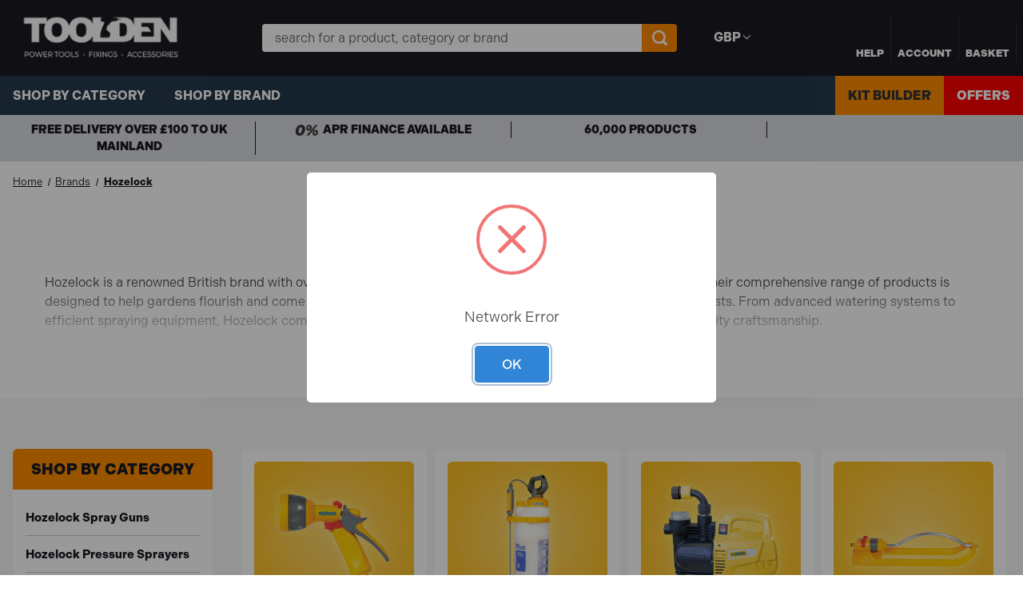

--- FILE ---
content_type: text/html; charset=UTF-8
request_url: https://flipbook.appdevelopergroup.co/getbooks/39b529b9d400d3b3dc382874dc7ad148?ishome=0&utm=0&ismobile=0
body_size: -142
content:
{"options":[],"flipbooks":[],"country":"US","plan":1}

--- FILE ---
content_type: text/css; charset=UTF-8
request_url: https://cdn11.bigcommerce.com/s-hczpll0y/stencil/5814c6b0-da76-013e-ad48-62771bf3cf87/e/50ef6e40-daa4-013e-67a8-46fdd62796eb/css/theme-6e227360-da76-013e-a3b0-36d581915ed3.css
body_size: 56972
content:
@charset "UTF-8";[contenteditable=true]:focus,[href]:focus,[tabindex]:not([tabindex="-1"]):focus,button:focus,details:focus,input:focus,select:focus,textarea:focus{outline:2px solid #0f7fff!important;outline-offset:1px!important}input:focus+label{outline:2px solid #0f7fff!important;outline-offset:1px!important}meta.foundation-version{font-family:"/5.5.3/"}meta.foundation-mq-small{font-family:"/only screen/";width:0}meta.foundation-mq-small-only{font-family:"/only screen and (max-width: 551px)/";width:0}meta.foundation-mq-medium{font-family:"/only screen and (min-width:551px)/";width:551px}meta.foundation-mq-medium-only{font-family:"/only screen and (min-width:551px) and (max-width:992px)/";width:551px}meta.foundation-mq-large{font-family:"/only screen and (min-width:992px)/";width:992px}meta.foundation-mq-large-only{font-family:"/only screen and (min-width:992px) and (max-width:1261px)/";width:992px}meta.foundation-mq-xlarge{font-family:"/only screen and (min-width:1261px)/";width:1261px}meta.foundation-mq-xlarge-only{font-family:"/only screen and (min-width:1261px) and (max-width:1681px)/";width:1261px}meta.foundation-mq-xxlarge{font-family:"/only screen and (min-width:1681px)/";width:1681px}meta.foundation-data-attribute-namespace{font-family:false}.u-block{display:block!important}.u-inlineBlock{display:inline-block!important;max-width:100%!important}.u-hidden{display:none!important}.u-hiddenVisually{border:0!important;clip:rect(1px,1px,1px,1px)!important;height:1px!important;overflow:hidden!important;padding:0!important;position:absolute!important;width:1px!important}.is-srOnly{border:0!important;clip:rect(1px,1px,1px,1px)!important;height:1px!important;overflow:hidden!important;padding:0!important;position:absolute!important;width:1px!important}.u-textAlignCenter{text-align:center!important}.u-textAlignLeft{text-align:left!important}.u-textAlignRight{text-align:right!important}.u-textBreak{word-wrap:break-word!important}.u-textInheritColor{color:inherit!important}.u-textKern{text-rendering:optimizeLegibility!important;-webkit-font-feature-settings:"kern" 1!important;font-feature-settings:"kern" 1!important;-webkit-font-kerning:normal!important;font-kerning:normal!important}.u-textLead{line-height:1.6!important;font-size:1.1em!important}.u-textNoWrap{white-space:nowrap!important}.u-textTruncate{max-width:100%!important;overflow:hidden!important;text-overflow:ellipsis!important;white-space:nowrap!important;word-wrap:normal!important}.u-fontSmoothing{-moz-osx-font-smoothing:grayscale!important;-webkit-font-smoothing:antialiased!important}/*! normalize.css v3.0.3 | MIT License | github.com/necolas/normalize.css */html{font-family:sans-serif;-ms-text-size-adjust:100%;-webkit-text-size-adjust:100%}body{margin:0}article,aside,details,figcaption,figure,footer,header,hgroup,main,menu,nav,section,summary{display:block}audio,canvas,progress,video{display:inline-block;vertical-align:baseline}audio:not([controls]){display:none;height:0}[hidden],template{display:none}a{background-color:transparent}a:active,a:hover{outline:0}abbr[title]{border-bottom:1px dotted}b,strong{font-weight:700}dfn{font-style:italic}h1{font-size:2em;margin:.67em 0}mark{background:#ff0;color:#000}small{font-size:80%}sub,sup{font-size:75%;line-height:0;position:relative;vertical-align:baseline}sup{top:-.5em}sub{bottom:-.25em}img{border:0}svg:not(:root){overflow:hidden}figure{margin:1em 40px}hr{-webkit-box-sizing:content-box;box-sizing:content-box;height:0}pre{overflow:auto}code,kbd,pre,samp{font-family:monospace,monospace;font-size:1em}button,input,optgroup,select,textarea{color:inherit;font:inherit;margin:0}button{overflow:visible}button,select{text-transform:none}button,html input[type=button],input[type=reset],input[type=submit]{-webkit-appearance:button;cursor:pointer}button[disabled],html input[disabled]{cursor:default}button::-moz-focus-inner,input::-moz-focus-inner{border:0;padding:0}input{line-height:normal}input[type=checkbox],input[type=radio]{-webkit-box-sizing:border-box;box-sizing:border-box;padding:0}input[type=number]::-webkit-inner-spin-button,input[type=number]::-webkit-outer-spin-button{height:auto}input[type=search]{-webkit-appearance:textfield;-webkit-box-sizing:content-box;box-sizing:content-box}input[type=search]::-webkit-search-cancel-button,input[type=search]::-webkit-search-decoration{-webkit-appearance:none}fieldset{border:1px solid silver;margin:0 2px;padding:.35em .625em .75em}legend{border:0;padding:0}textarea{overflow:auto}optgroup{font-weight:700}table{border-collapse:collapse;border-spacing:0}td,th{padding:0}*,:after,:before{-webkit-box-sizing:border-box;box-sizing:border-box}body,html{height:100%}body{background:#fff;color:#191922;cursor:auto;margin:0;padding:0;position:relative}body{-moz-osx-font-smoothing:grayscale;-webkit-font-smoothing:antialiased}a:hover{cursor:pointer}figure{margin:0 0 1.5rem}img{display:inline-block;height:auto;max-width:100%;vertical-align:middle}img{-ms-interpolation-mode:bicubic}button{background:0 0;border:0}button:active,button:focus{-webkit-box-shadow:none;box-shadow:none;outline:0}textarea{height:auto;min-height:50px}select{width:100%}blockquote,dd,div,dl,dt,form,h1,h2,h3,h4,h5,h6,li,ol,p,pre,td,th,ul{margin:0;padding:0}html{font-size:14px}@media (min-width:551px){html{font-size:14px}}@media (min-width:992px){html{font-size:14px}}@media (min-width:1261px){html{font-size:14px}}body{font-family:Karla,Arial,Helvetica,sans-serif;font-weight:400;line-height:1.5}a{color:#191922;line-height:inherit;text-decoration:underline}a:focus,a:hover{color:#191922}p{margin-bottom:1.5rem}h1,h2,h3,h4,h5,h6{color:#444;font-family:Montserrat,Arial,Helvetica,sans-serif;font-weight:400;letter-spacing:.25px;margin-bottom:.78571rem}h1 small,h2 small,h3 small,h4 small,h5 small,h6 small{color:#191922;font-size:60%;line-height:0}h1{font-size:28px}h2{font-size:25px}h3{font-size:22px}h4{font-size:20px}h5{font-size:15px}h6{font-size:13px}.subheader{font-weight:400;line-height:24px;margin-bottom:.78571rem}hr{border:solid #e5e5e5;border-width:1px 0 0;clear:both;height:0;margin:2rem 0 1.92857rem}em,i{font-style:italic;line-height:inherit}b,strong{font-weight:700;line-height:inherit}small{font-size:60%;line-height:inherit}dl,ol,ul{list-style-position:outside;margin-bottom:1.5rem}ol ol,ol ul,ul ol,ul ul{margin-left:1.2rem;margin-bottom:0}ul{margin-left:1.15rem}ol{margin-left:1.15rem}dl dt{font-weight:700;margin-bottom:.35714rem}dl dd{margin-bottom:1.5rem}abbr,acronym{border-bottom:1px dotted #ccc;color:#191922;cursor:help;font-size:90%;text-transform:uppercase}abbr{text-transform:none}blockquote,blockquote p{font-size:22px;line-height:29px}cite{color:#999;display:block;font-size:1rem}.icon{height:1.14286rem;width:1.14286rem;display:inline-block;vertical-align:middle}.icon svg{display:inline-block;fill:#191922;height:100%;vertical-align:top;width:100%}.inlineList{list-style:none;margin-top:0;margin-bottom:1.21429rem;margin-left:-1.57143rem;margin-right:0;overflow:hidden;padding:0}.inlineList>li{display:block;float:left;list-style:none;margin-left:1.57143rem}.inlineList>li>*{display:block}.table{border:solid 1px #e5e5e5;margin-bottom:2rem;table-layout:auto;width:100%}.table thead{background:#e5e5e5}.table thead tr td,.table thead tr th{font-size:1rem;font-weight:700;padding:.78571rem 1.5rem}.table tr td,.table tr th{padding:.78571rem 1.5rem;text-align:left}.table tbody tr td,.table tbody tr th,.table tfoot tr td,.table tfoot tr th,.table thead tr th,.table tr td{display:table-cell}.table td.table-cell--numericData,.table th.table-header--numericData{text-align:right}.table-thead{border:1px solid #e5e5e5}.table-tfoot{border:1px solid #e5e5e5}.table-tbody tr{border-bottom:1px solid #e5e5e5}.table-tbody tr:last-child{border-bottom:0}.button{-webkit-appearance:none;-moz-appearance:none;border-radius:0;border-style:solid;border-width:1px;cursor:pointer;font-family:Montserrat,Arial,Helvetica,sans-serif;font-weight:400;line-height:normal;margin:0 0 1rem;position:relative;text-align:center;text-decoration:none;display:inline-block;background-color:transparent;border-color:#8f8f8f;color:#666;font-size:1rem;padding:.85714rem 2.28571rem;border-radius:4px;outline:0;vertical-align:middle}.button.active,.button.is-active,.button:focus,.button:hover{background-color:transparent;border-color:#474747;color:#191922}.button:active{background-color:transparent;border:1px solid #191922;color:#000}.button.active,.button.is-active,.button:focus{outline:0}@media (min-width:481px){.button+.button{margin-left:.78571rem}}.button--primary{background-color:#444;border-color:#444;color:#fff}.button--primary.active,.button--primary.is-active,.button--primary:focus,.button--primary:hover{background-color:#666;border-color:#666;color:#fff}.button--primary:active{background-color:#000;border:1px solid #000;color:#fff}.button[disabled]{background-color:#ccc;border-color:rgba(0,0,255,0);color:#fff;cursor:default}.button--large{font-size:15px}.button--small{font-size:13px;padding:.57143rem 1.5rem}.button--slab{display:block;width:100%}.button+.button--slab{margin-left:0}.button--icon{font-size:1rem;padding:.78571rem .78571rem}.button--icon svg{fill:#191922}.buttonGroup{display:inline-block}.buttonGroup>.button{border-radius:0;border-right-width:0;float:left;margin-left:0}.buttonGroup>.button:first-child{border-bottom-left-radius:4px;border-top-left-radius:4px}.buttonGroup>.button:last-child{border-bottom-right-radius:4px;border-right-width:1px;border-top-right-radius:4px}.dropdown-menu{display:none;left:-9999px;list-style:none;margin-left:0;position:absolute;background:#e5e5e5;font-size:1rem;height:auto;width:100%;z-index:89;max-width:200px}.dropdown-menu.open{display:block}.dropdown-menu>:first-child{margin-top:0}.dropdown-menu>:last-child{margin-bottom:0}.dropdown-menu--content{display:none;left:-9999px;list-style:none;margin-left:0;position:absolute;background:#e5e5e5;font-size:1rem;height:auto;padding:.78571rem;width:100%;z-index:89;max-width:200px}.dropdown-menu--content.open{display:block}.dropdown-menu--content>:first-child{margin-top:0}.dropdown-menu--content>:last-child{margin-bottom:0}.dropdown-menu-item{cursor:pointer;font-size:1rem;line-height:1.5;margin:0;padding:.35714rem .71429rem}.dropdown-menu-item a{display:block;padding:.35714rem}.dropdown-menu-item a{margin:-.35714rem}.form{margin:0 0 1.5rem}.form-fieldset{border-width:0;margin:0;padding:0}.form-legend{background:0 0;border:solid #999;border-width:0 0 1px;display:block;line-height:32px;margin-bottom:.78571rem;padding:0;width:100%}.form-label{color:#666;cursor:pointer;display:block;font-size:1rem;line-height:1.5;margin-bottom:.5rem}.form-label small{color:#191922;font-size:.71429rem;text-transform:uppercase;vertical-align:bottom}.form-input{-webkit-appearance:none;-moz-appearance:none;appearance:none;background-color:#fff;border-color:#8f8f8f;border-style:solid;border-width:1px;border-radius:4px;color:#666;display:block;font-family:inherit;font-size:1rem;-moz-osx-font-smoothing:grayscale;-webkit-font-smoothing:antialiased;font-smoothing:antialiased;height:3rem;margin:0;padding:.75rem 1rem;-webkit-transition:border-color .1s ease-out;transition:border-color .1s ease-out;width:100%}.form-input:disabled{background-color:#fff;color:#999;cursor:not-allowed}.form-input[readonly]{background-color:#e5e5e5;border-color:#999;color:#191922;cursor:text}.form-input:focus{border-color:#474747;outline:0}.form-input[rows]{height:auto}.form-input[type=search]{-webkit-box-sizing:border-box;box-sizing:border-box}.form-input::-webkit-input-placeholder{color:#999}.form-input::-ms-clear{height:0;width:0}.form-input::-moz-placeholder{color:#999}.form-input:-ms-input-placeholder{color:#999}.form-select{-webkit-appearance:none!important;-moz-appearance:none!important;background-color:#fff;border-radius:0;background-image:url("[data-uri]");background-position:100% center;background-repeat:no-repeat;border-style:solid;border-width:1px;border-color:#8f8f8f;color:#666;font-family:inherit;font-size:1rem;line-height:normal;padding:.75rem;border-radius:0;cursor:pointer;height:3rem;margin:0;outline:0}.form-select::-ms-expand{display:none}.form-select.radius{border-radius:4px}.form-select:focus{border-color:#474747}.form-select:disabled{background-color:#fff;cursor:not-allowed}.form-select:focus{border-color:#474747}.form-body{background-color:#fff;border:1px solid #999;-webkit-box-shadow:0 1px 2px rgba(255,255,255,.13);box-shadow:0 1px 2px rgba(255,255,255,.13);margin-bottom:1.5rem;max-width:none;padding:1.5rem}.form-row{margin:0 -.75rem;max-width:none;width:auto}.form-row:after,.form-row:before{content:" ";display:table}.form-row:after{clear:both}.form-row .form-field{padding-left:.75rem;padding-right:.75rem;width:100%;float:left;max-width:none}@media (min-width:551px){.form-row--half .form-field{width:50%}.form-row--third .form-field{width:33.33333%}.form-row--quarter .form-field{width:25%}}.form-field{display:block;margin:0 0 2rem;max-width:none}.form-field:after,.form-field:before{content:" ";display:table}.form-field:after{clear:both}.form-select[multiple]{height:auto}.form-select[multiple] option{padding:5px}.form-checkbox,.form-radio{border:0;clip:rect(1px,1px,1px,1px);height:1px;overflow:hidden;padding:0;position:absolute;width:1px}.form-checkbox+.form-label,.form-radio+.form-label{display:inline-block;font-size:1rem;font-weight:400;margin-bottom:.35714rem;padding-left:1.85714rem;position:relative;vertical-align:baseline;width:100%}.form-checkbox+.form-label::after,.form-checkbox+.form-label::before,.form-radio+.form-label::after,.form-radio+.form-label::before{content:"";display:block;position:absolute;-webkit-transition:all 50ms ease-out;transition:all 50ms ease-out}.form-checkbox+.form-label::before,.form-radio+.form-label::before{background-color:#fff;border:solid #8f8f8f;border-width:1px;height:1.14286rem;left:0;top:0;width:1.14286rem}.form-checkbox+.form-label::after,.form-radio+.form-label::after{height:1rem;left:1px;opacity:0;top:1px;-webkit-transform:scale(0);transform:scale(0);width:1rem}.form-checkbox:checked+.form-label::after,.form-radio:checked+.form-label::after{opacity:1;-webkit-transform:scale(1);transform:scale(1)}.form-checkbox[disabled]+.form-label,.form-radio[disabled]+.form-label{cursor:default}.form-checkbox[disabled]+.form-label::before,.form-radio[disabled]+.form-label::before{background-color:#fff}.form-checkbox+.form-label::before{border-radius:4px}.form-checkbox+.form-label::after{background-image:url("data:image/svg+xml;charset=utf8,%3Csvg xmlns='http://www.w3.org/2000/svg' width='24' height='24' viewBox='0 0 24 24'%3E%3Cpath d='M9 16.17L4.83 12l-1.42 1.41L9 19 21 7l-1.41-1.41z' fill='rgba(25, 25, 34, 0.999)' /%3E%3C/svg%3E");background-position:50%;background-repeat:no-repeat;background-size:100%;color:rgba(25,25,34,.999);content:"";font-size:1rem;line-height:1;text-align:center}.form-radio+.form-label::before{border-radius:50%}.form-radio+.form-label::after{background:rgba(25,25,34,.999);border:3px solid #fff;border-radius:1rem}.form-input.has-action{float:left;padding-right:2.85714rem}.form-input.has-action+.button--inputAction{background:0 0;border:0;border-radius:0 0 0 0;float:left;height:2.85714rem;margin:.07143rem 0 0 -2.92857rem;width:2.85714rem}.form-input.has-icon{float:left;padding-right:2.57143rem}.form-input.has-icon+.icon{height:3rem;margin-left:-2.57143rem;width:1.42857rem}.form-prefixPostfix{display:-webkit-box;display:-ms-flexbox;display:flex;-webkit-box-orient:horizontal;-webkit-box-direction:normal;-ms-flex-direction:row;flex-direction:row;-ms-flex-wrap:nowrap;flex-wrap:nowrap}.form-prefixPostfix .form-input{-webkit-box-flex:1;-ms-flex:1;flex:1}.form-prefixPostfix .button{height:3rem}.form-prefixPostfix-input{border-radius:0 0 0 0}.form-prefixPostfix-label{background-color:#fff;border:solid #999;border-width:1px;-webkit-box-flex:1;-ms-flex:1;flex:1;font-weight:300;height:3rem;line-height:normal;max-width:6.42857rem;padding:.75rem;text-align:center}.form-prefixPostfix-label--prefix{border-radius:0 0 0 0;border-width:1px 0 1px 1px}.form-prefixPostfix-label--prefix+.form-input{border-radius:0 0 0 0}.form-prefixPostfix-label--postfix{border-radius:0 0 0 0;border-width:1px 1px 1px 0}.form-prefixPostfix-button--prefix{margin:0 .75rem 0 0}.form-prefixPostfix-button--postfix{margin:0 0 0 .75rem}.switch-checkbox{border:0;clip:rect(1px,1px,1px,1px);height:1px;overflow:hidden;padding:0;position:absolute;width:1px}.switch-checkbox:focus+.switch-toggle{border-color:#191922;-webkit-box-shadow:0 0 4px rgba(25,25,34,.4);box-shadow:0 0 4px rgba(25,25,34,.4)}.switch-toggle{background-color:#191922;border:1px solid #191922;border-radius:2rem;cursor:pointer;display:inline-block;height:2rem;position:relative;-webkit-transition:all .1s ease-out;transition:all .1s ease-out;vertical-align:middle;width:4.28571rem}.switch--important .switch-toggle{background-color:#f1a500;border-color:#f1a500}.switch--checked .switch-toggle{background-color:#008a06;border-color:#008a06}.switch--disabled .switch-toggle{background-color:#e5e5e5;border-color:#999;cursor:default}.switch-toggle::before{background:#fff;border-radius:1.4286rem;-webkit-box-shadow:0 1px 1px rgba(0,0,0,.1);box-shadow:0 1px 1px rgba(0,0,0,.1);content:"";height:1.4286rem;left:.21427rem;position:absolute;top:.21427rem;-webkit-transition:all .1s ease-out;transition:all .1s ease-out;width:1.4286rem}.switch--checked .switch-toggle::before{left:2.49999rem}.switch-label{color:#fff;height:26px;line-height:1.92857;position:absolute;right:.42857rem;text-transform:uppercase;-webkit-transition:all .1s ease-out;transition:all .1s ease-out}.switch--checked .switch-label{font-weight:600;left:.42857rem;right:auto}.switch--disabled .switch-label{color:#191922}.switch-label--icon.icon{height:1.85714rem;width:1.85714rem}.switch-label--icon.icon svg{height:1.85714rem;width:1.85714rem;fill:white}.switch--disabled .switch-label--icon.icon svg{fill:#191922}.switch-description--off{color:#000;margin-right:5px}.switch--checked .switch-description--off{color:#191922}.switch-description--on{color:#191922;margin-left:5px}.switch--checked .switch-description--on{color:#000}.switch-ariaDescription{border:0;clip:rect(1px,1px,1px,1px);height:1px;overflow:hidden;padding:0;position:absolute;width:1px}.form-actions{background:0 0;border:0;text-align:center}@media (min-width:481px){.form-actions{text-align:left}}.form-actions>*{display:inline-block;margin-bottom:1rem;width:100%}@media (min-width:481px){.form-actions>*{vertical-align:baseline;width:auto}}@media (min-width:481px){.form-actions--fixed{background:#fff;border-top:1px solid #999;bottom:0;left:0;padding:1.5rem 2rem;position:fixed;right:0;text-align:right;z-index:20}}.form-input-indicator{height:1.57143rem;width:1.57143rem;float:left;margin:0 0 0 -2.14286rem;position:relative;top:.71429rem}.form-prefixPostfix .form-input-indicator{top:0}.form-input-indicator>svg{fill:#008a06}.form-field-errors{list-style:none;margin-left:0;margin-left:0;clear:both;margin-bottom:0;margin-top:.21429rem}.form-field-errors ol,.form-field-errors ul{list-style:none;margin-bottom:0}.form-inlineMessage{display:inline-block;line-height:24px;margin:.35714rem 0 -.5rem;width:100%}.form-field--error .form-input,.form-field--success .form-input,.form-field--warning .form-input{float:left}.form-field--success .form-checkbox+.form-label::before,.form-field--success .form-input,.form-field--success .form-prefixPostfix-label,.form-field--success .form-radio+.form-label::before,.form-field--success .form-select{border-color:#008a06}.form-field--success .form-field-error,.form-field--success .form-inlineMessage{color:#008a06}.form-field--success .form-input-indicator>svg{fill:#008a06}.form-field--error .form-checkbox+.form-label::before,.form-field--error .form-input,.form-field--error .form-prefixPostfix-label,.form-field--error .form-radio+.form-label::before,.form-field--error .form-select{border-color:#cc4749}.form-field--error .form-field-error,.form-field--error .form-inlineMessage{color:#cc4749}.form-field--error .form-input-indicator>svg{fill:#cc4749}.form-field--warning .form-checkbox+.form-label::before,.form-field--warning .form-input,.form-field--warning .form-prefixPostfix-label,.form-field--warning .form-radio+.form-label::before,.form-field--warning .form-select{border-color:#f1a500}.form-field--warning .form-field-error,.form-field--warning .form-inlineMessage{color:#f1a500}.form-field--warning .form-input-indicator>svg{fill:#f1a500}.panel{position:relative}.panel-header{background-color:#e5e5e5;margin:0;padding:1.5rem 2rem 0}.panel-title{line-height:1.5;margin:0}.panel-body{margin-bottom:1.5rem;padding:1rem 2rem 1.5rem;background:#e5e5e5}.panel-body>:first-child{margin-top:0}.panel-body>:last-child{margin-bottom:0}.panel-body>:last-child{margin-bottom:0}.breadcrumbs{display:block;list-style:none;margin-left:0;overflow:hidden}.breadcrumb{color:#191922;float:left;font-size:13px;line-height:13px;margin:0;line-height:1.5}.breadcrumb a{color:#191922}.breadcrumb.current{color:#191922;cursor:default}.breadcrumb.current a{color:#191922;cursor:default}.breadcrumb.current:focus,.breadcrumb.current:focus a,.breadcrumb.current:hover,.breadcrumb.current:hover a{text-decoration:none}.breadcrumb.unavailable{color:#999}.breadcrumb.unavailable a{color:#999}.breadcrumb.unavailable a:focus,.breadcrumb.unavailable:focus,.breadcrumb.unavailable:hover,.breadcrumb.unavailable:hover a{color:#999;cursor:not-allowed;text-decoration:none}.breadcrumb:before{color:#191922;content:"/";margin:0;position:relative;top:1px}.breadcrumb:first-child:before{content:" ";margin:0}.breadcrumb::before{margin:0 .5rem}@media (min-width:481px){.breadcrumb::before{margin:0 .5rem}}.breadcrumb-label{cursor:pointer}.breadcrumb-label:hover{color:#191922;text-decoration:none}.breadcrumb.is-active>.breadcrumb-label{color:#191922;cursor:default}.breadcrumb.is-unavailable>.breadcrumb-label{color:#999;cursor:default}.tabs{border-bottom:1px solid #e5e5e5;margin:0}.tabs:after,.tabs:before{content:" ";display:table}.tabs:after{clear:both}.tab{border-bottom:#fff;display:block;list-style:none;margin:0;padding:0;position:relative}@media (min-width:551px){.tab{float:left}}.tab-title{color:#191922;display:block;font-size:15px;padding:.78571rem 1.57143rem}.tab-title:hover{color:#191922}.tab.is-active .tab-title{color:#191922;font-weight:700}@media (min-width:551px){.tabs--vertical{border-bottom:0;float:left;margin:0 0 1.5rem;max-width:20%;width:20%}}.tabs--vertical .tab{float:none}.tabs-contents{margin-bottom:1.5rem}.tabs-contents:after,.tabs-contents:before{content:" ";display:table}.tabs-contents:after{clear:both}@media (min-width:551px){.tabs-contents--vertical{float:left;max-width:80%;padding-left:1.5rem;width:80%}.tabs-contents--vertical>.tab-content{padding:0 1.5rem}}.tab-content{display:none;padding:1.5rem 0}.tab-content.is-active{display:block}.no-js .tab-content{display:block;float:none}.navBar:after,.navBar:before{content:" ";display:table}.navBar:after{clear:both}.navBar ol,.navBar ul{list-style:none;margin-left:0;margin:0;padding:0}.navBar ol ol,.navBar ol ul,.navBar ul ol,.navBar ul ul{list-style:none;margin-bottom:0}.navBar ol li,.navBar ul li{margin:0;padding:0}.navBar-section{float:left}.navBar-section:after,.navBar-section:before{content:" ";display:table}.navBar-section:after{clear:both}.navBar-section--alt{float:right;margin-left:1.5rem}.navBar-section+.navBar-section{margin-left:1.5rem}@media (min-width:551px){.navBar-item{float:left}}.navBar-action,.navBar-item{display:block}.navBar-action{color:#000;font-size:15px;padding:.78571rem}.navList:after,.navList:before{content:" ";display:table}.navList:after{clear:both}.navList ol,.navList ul{list-style:none;margin-left:0;margin:0;padding:0}.navList ol ol,.navList ol ul,.navList ul ol,.navList ul ul{list-style:none;margin-bottom:0}.navList ol li,.navList ul li{margin:0;padding:0}.navList-section:after,.navList-section:before{content:" ";display:table}.navList-section:after{clear:both}.navList-section--alt{float:right;margin-left:1.5rem}.navList-section+.navList-section{margin-top:1.5rem}.navList-action,.navList-item{display:block}.navList-action{color:#191922;font-size:15px;padding:.21429rem 0}.pagination-list{display:block;margin-left:0}.pagination-list li{color:#191922;font-size:1rem;margin-left:.35714rem}.pagination-list li a,.pagination-list li button{border-radius:4px;-webkit-transition:background-color .3s ease-out;transition:background-color .3s ease-out;background:0 0;color:#191922;display:block;font-size:1em;font-weight:400;line-height:inherit;padding:.28571rem .5rem}.pagination-list li{display:block}li.pagination-item{cursor:pointer}li.pagination-item:first-child{margin-left:0}li.pagination-item a:hover{color:#191922}li.pagination-item--current a,li.pagination-item--current button{color:#191922;cursor:default}.alertBox{border-style:none;display:block;font-size:1rem;font-weight:400;margin-bottom:.78571rem;padding:.78571rem 1.14286rem .78571rem 1.14286rem;position:relative;-webkit-transition:opacity .3s ease-out;transition:opacity .3s ease-out;background-color:#e5e5e5;border-color:#e5e5e5;color:#fff}.alertBox .icon{height:1.42857rem;width:1.42857rem}.alertBox .button{margin:0 0 0 .78571rem}.alertBox--info{background-color:#666;border-color:#666;color:#191922}.alertBox--info svg{fill:#dfdfdf}.alertBox--success{background-color:#d5ffd8;border-color:#d5ffd8;color:#fff}.alertBox--success svg{fill:#008a06}.alertBox--warning{background-color:#fffdea;border-color:#fffdea;color:#fff}.alertBox--warning svg{fill:#f1a500}.alertBox--error{background-color:#fdd;border-color:#fdd;color:#fff}.alertBox--error svg{fill:#cc4749}.alertBox-column{display:table-cell;text-align:center;vertical-align:middle}.alertBox-icon{padding-right:1.14286rem}.alertBox-message{margin:0;text-align:left;width:100%}.alertBox-heading{margin:0}.alertBox-close{cursor:pointer;padding-left:1.14286rem}.alertBox-close .icon{height:1.42857rem;width:1.42857rem}.alertBox-close svg{fill:#999999}.accordion{margin-bottom:0;border:#e5e5e5 solid;border-width:1px;-webkit-box-shadow:0 1px 2px rgba(255,255,255,.13);box-shadow:0 1px 2px rgba(255,255,255,.13);margin:0 0 1.5rem}.accordion:after,.accordion:before{content:" ";display:table}.accordion:after{clear:both}.accordion-navigation{display:block;margin-bottom:0!important;border:#e5e5e5 solid;border-width:1px 0;cursor:pointer}.accordion-navigation.is-open>a{background:#fff;color:#000}.accordion-navigation>a{background:#fff;color:#191922;padding:1.85714rem;display:block;font-family:Karla,Arial,Helvetica,sans-serif;font-size:1rem}.accordion-navigation>a:hover{background:#e5e5e5}.accordion-navigation .accordion-title{padding:1.5rem 1.85714rem}.accordion-title{font-weight:700;line-height:24px}.accordion-content{display:none;padding:2rem;border:#e5e5e5 solid;border-width:0 0 1px}.accordion-content.is-open{display:block}.accordion-navigation--success .accordion-title,.accordion-navigation--success.is-open>a{color:#008a06}.accordion-navigation--error .accordion-title,.accordion-navigation--error.is-open>a{color:#cc4749}.accordion-navigation--warning .accordion-title,.accordion-navigation--warning.is-open>a{color:#f1a500}body.has-activeModal{overflow:hidden}.modal-background{background:#000;background:rgba(25,25,34,.95);bottom:0;display:none;left:0;position:fixed;right:0;top:0;z-index:1004;left:0}.has-activeModal .modal-background{display:block}.modal{border-radius:0;display:none;position:absolute;top:0;visibility:hidden;width:100%;z-index:1005;left:0;background-color:#fff;padding:2.25rem 2.25rem;border:solid 0 #e5e5e5;-webkit-box-shadow:none;box-shadow:none;max-height:80%;overflow:auto;position:fixed}@media only screen and (max-width:551px){.modal{min-height:100vh}}.modal .column,.modal .columns{min-width:0}.modal>:first-child{margin-top:0}.modal>:last-child{margin-bottom:0}@media only screen and (min-width:551px){.modal{left:0;margin:0 auto;max-width:80%;right:0;width:900px}}@media only screen and (min-width:551px){.modal{top:50%!important}}@media (min-width:551px){.modal{-webkit-transform:translateY(-50%);transform:translateY(-50%)}}.modal--large{max-height:90%;width:1280px}.modal--small{width:500px}.modal-header{border-bottom:1px solid #e5e5e5;padding:1rem 0;position:relative}.modal-header-title{margin:0}.modal-body{padding:3rem 0}.modal-body>:last-child{margin-bottom:0}.modal-footer{border-top:1px solid #e5e5e5;padding:.78571rem 1.5rem;text-align:center}@media (min-width:481px){.modal-footer{text-align:right}}.modal-footer .button{display:block}@media (min-width:481px){.modal-footer .button{display:inline-block;margin-bottom:0}}.modal-footer-link{display:inline-block;font-size:15px;margin:0 0 .78571rem}@media (min-width:481px){.modal-footer-link{display:inline;margin:1.5rem}}.modal-close{color:#666;cursor:pointer;font-size:25px;font-weight:400;line-height:1;position:absolute;top:1.05rem;right:.75rem;-webkit-transform:translateY(none);transform:translateY(none)}.modal-close .icon{height:1.42857rem;width:1.42857rem}@media print{.modal{background:#fff!important;display:none}}.loadingNotification{left:50%;position:fixed;text-align:center;top:3rem;-webkit-transform:translateX(-50%);transform:translateX(-50%);-webkit-transform-style:preserve-3d;transform-style:preserve-3d;-webkit-transition:all .2s ease-out;transition:all .2s ease-out;z-index:500}.loadingNotification.ng-hide-add-active,.loadingNotification.ng-hide-remove{opacity:0;top:3.6rem;-webkit-transform:scale(.9) translateX(-50%);transform:scale(.9) translateX(-50%)}.loadingNotification.ng-hide-remove-active{opacity:1;top:3rem;-webkit-transform:scale(1) translateX(-50%);transform:scale(1) translateX(-50%)}.loadingNotification-label{background:#666;border-radius:4px;color:#fff;display:inline-block;font-size:15px;padding:.35714rem .78571rem}.loadingOverlay-container{min-height:120px;position:relative}.loadingOverlay{background:rgba(25,25,34,.9);bottom:0;height:100%;left:0;opacity:1;position:absolute;right:0;top:0;-webkit-transition:all 250ms ease-out;transition:all 250ms ease-out;width:100%}.loadingOverlay::before{height:2.85714rem;width:2.85714rem;border-radius:2.85714rem;border:solid 2px;border-color:#fff #fff #999 #999;content:"";display:block;left:0;margin:0 auto;position:absolute;right:0;top:50%;-webkit-transform:translateY(-50%) rotate(0);transform:translateY(-50%) rotate(0);-webkit-transform-style:preserve-3d;transform-style:preserve-3d;-webkit-animation:spin .5s infinite cubic-bezier(.69,.31,.56,.83);animation:spin .5s infinite cubic-bezier(.69,.31,.56,.83)}.loadingOverlay.ng-enter,.loadingOverlay.ng-leave.ng-leave-active{opacity:0}.loadingOverlay.ng-enter.ng-enter-active,.loadingOverlay.ng-leave{opacity:1}@-webkit-keyframes spin{0%{-webkit-transform:translateY(-50%) rotate(0);transform:translateY(-50%) rotate(0)}100%{-webkit-transform:translateY(-50%) rotate(360deg);transform:translateY(-50%) rotate(360deg)}}@keyframes spin{0%{-webkit-transform:translateY(-50%) rotate(0);transform:translateY(-50%) rotate(0)}100%{-webkit-transform:translateY(-50%) rotate(360deg);transform:translateY(-50%) rotate(360deg)}}.actionBar{margin:1.5rem 0}.actionBar:after,.actionBar:before{content:" ";display:table}.actionBar:after{clear:both}.actionBar .button{margin-bottom:0}.actionBar .buttonGroup{vertical-align:middle}.actionBar-link{display:block;padding:.78571rem 0}.actionBar-section:after,.actionBar-section:before{content:" ";display:table}.actionBar-section:after{clear:both}@media (min-width:551px){.actionBar-section{float:left}.actionBar-section .form-label{display:inline-block;margin:0 .35714rem 0 0}.actionBar-section .form-input,.actionBar-section .form-select{display:inline-block;width:14.28571rem}}@media (min-width:551px){.actionBar-section--alt{float:right}}.actionBar-item{margin-bottom:1.5rem}@media (min-width:551px){.actionBar-item{display:inline-block;margin-bottom:0;margin-right:1.5rem;vertical-align:middle}.actionBar-item:last-child{margin-right:0}}.card{background-color:transparent;margin-bottom:3rem;padding:0 0}.card-figure{background-color:#fff;margin-bottom:0;padding:0 0;position:relative}.card-image{border:1px solid #999;width:100%}.card-figcaption{bottom:0;height:100%;left:0;opacity:0;position:absolute;right:0;text-align:center;top:0}.card-figcaption:hover{opacity:1}.card-figcaption-action{display:block;height:100%}.card-figcaption-body{position:relative;top:50%;-webkit-transform:translateY(-50%);transform:translateY(-50%);-webkit-transform-style:preserve-3d;transform-style:preserve-3d}.card-figcaption-body>:first-child{margin-top:0}.card-figcaption-body>:last-child{margin-bottom:0}.card-figcaption-body .card-text{color:#191922}.card-figcaption-button{background-color:rgba(255,255,255,.9);color:#191922}.card-figcaption-button:hover{background-color:#fff;color:#191922}.card-body{padding:.78571rem 0 0}.card-body>:first-child{margin-top:0}.card-body>:last-child{margin-bottom:0}.card-body .card-text{color:#191922}.card-surTitle{float:right;margin-left:1.5rem;max-width:40%;text-align:right}.card-footer{background-color:transparent;margin:0}.card-footer:after,.card-footer:before{content:" ";display:table}.card-footer:after{clear:both}.card-button{margin-bottom:0}.aria-description--hidden{height:1px;left:0;margin-left:-10000px;overflow:hidden;position:absolute;top:0;width:1px}.slick-slider{position:relative;display:block;-webkit-box-sizing:border-box;box-sizing:border-box;-webkit-touch-callout:none;-webkit-user-select:none;-moz-user-select:none;-ms-user-select:none;user-select:none;-ms-touch-action:pan-y;touch-action:pan-y;-webkit-tap-highlight-color:transparent}.slick-list{position:relative;overflow:hidden;display:block;margin:0;padding:0}.slick-list:focus{outline:0}.slick-list.dragging{cursor:pointer;cursor:hand}.slick-slider .slick-list,.slick-slider .slick-track{-webkit-transform:translate3d(0,0,0);transform:translate3d(0,0,0)}.slick-track{position:relative;left:0;top:0;display:block;margin-left:auto;margin-right:auto}.slick-track:after,.slick-track:before{content:"";display:table}.slick-track:after{clear:both}.slick-loading .slick-track{visibility:hidden}.slick-slide{float:left;height:100%;min-height:1px;display:none}[dir=rtl] .slick-slide{float:right}.slick-slide img{display:block}.slick-slide.slick-loading img{display:none}.slick-slide.dragging img{pointer-events:none}.slick-initialized .slick-slide{display:block}.slick-loading .slick-slide{visibility:hidden}.slick-vertical .slick-slide{display:block;height:auto;border:1px solid transparent}.slick-arrow.slick-hidden{display:none}.slick-loading .slick-list{background:#fff center center no-repeat}.slick-next,.slick-prev{position:absolute;display:block;height:20px;width:20px;line-height:0;font-size:0px;cursor:pointer;background:0 0;color:transparent;top:50%;-webkit-transform:translate(0,-50%);transform:translate(0,-50%);padding:0;border:none;outline:0}.slick-next:focus,.slick-next:hover,.slick-prev:focus,.slick-prev:hover{outline:0;background:0 0;color:transparent}.slick-next:focus:before,.slick-next:hover:before,.slick-prev:focus:before,.slick-prev:hover:before{opacity:.8}.slick-next.slick-disabled:before,.slick-prev.slick-disabled:before{opacity:.6}.slick-next:before,.slick-prev:before{font-family:inherit;font-size:20px;line-height:1;color:#8f8f8f;opacity:1;-webkit-font-smoothing:antialiased;-moz-osx-font-smoothing:grayscale}.slick-prev{left:-25px}[dir=rtl] .slick-prev{left:auto;right:-25px}.slick-prev:before{content:""}[dir=rtl] .slick-prev:before{content:""}.slick-next{right:-25px}[dir=rtl] .slick-next{left:-25px;right:auto}.slick-next:before{content:""}[dir=rtl] .slick-next:before{content:""}.slick-dotted.slick-slider{margin-bottom:30px}.slick-dots{position:absolute;bottom:-25px;list-style:none;display:block;text-align:center;padding:0;margin:0;width:100%}.slick-dots li{position:relative;display:inline-block;height:20px;width:20px;margin:0 5px;padding:0;cursor:pointer}.slick-dots li button{border:0;background:0 0;display:block;height:20px;width:20px;outline:0;line-height:0;font-size:0px;color:transparent;padding:5px;cursor:pointer}.slick-dots li button:focus,.slick-dots li button:hover{outline:0}.slick-dots li button:focus:before,.slick-dots li button:hover:before{opacity:.8}.slick-dots li button:before{position:absolute;top:0;left:0;content:"";width:20px;height:20px;font-family:inherit;font-size:60px;line-height:20px;text-align:center;color:#191922;opacity:.6;-webkit-font-smoothing:antialiased;-moz-osx-font-smoothing:grayscale}.slick-dots li.slick-active button:before{color:#191922;opacity:1}.slick-next,.slick-prev{background-color:#fff;background-color:rgba(255,255,255,.9);border:1px solid #fff;height:4.35714rem;margin-top:-1.07143rem;padding:.71429rem;width:2.85714rem;z-index:1}.slick-next::before,.slick-prev::before{background-position:50%;background-repeat:no-repeat;background-size:100%;display:block;height:2.92857rem;width:1.42857rem}.slick-next:focus,.slick-next:hover,.slick-prev:focus,.slick-prev:hover{background-color:#fff;background-color:rgba(255,255,255,.9);background-position:50%;background-repeat:no-repeat;background-size:100%}.slick-next{right:-5px}@media (min-width:1261px){.slick-next{right:-3.35714rem}}.slick-next::before{background-image:url("data:image/svg+xml;charset=utf8,%3Csvg xmlns='http://www.w3.org/2000/svg' width='24' height='42' viewBox='0 0 24 42'%3E%3Cpath d='M1.45679 1.00746147l21 20.02482143L1.50885 41.0074615' stroke='%238f8f8f' stroke-width='2' stroke-linecap='round' stroke-linejoin='round' fill='none' fill-rule='evenodd' /%3E%3C/svg%3E")}.slick-next:hover::before{background-image:url("data:image/svg+xml;charset=utf8,%3Csvg xmlns='http://www.w3.org/2000/svg' width='24' height='42' viewBox='0 0 24 42'%3E%3Cpath d='M1.45679 1.00746147l21 20.02482143L1.50885 41.0074615' stroke='%23474747' stroke-width='2' stroke-linecap='round' stroke-linejoin='round' fill='none' fill-rule='evenodd' /%3E%3C/svg%3E")}.slick-prev{left:-5px}@media (min-width:1261px){.slick-prev{left:-3.35714rem}}.slick-prev::before{background-image:url("data:image/svg+xml;charset=utf8,%3Csvg xmlns='http://www.w3.org/2000/svg' width='24' height='42' viewBox='0 0 24 42'%3E%3Cpath d='M22.4572074 1.00746147l-21 20.02482143 20.9479397 19.9751786' stroke='%238f8f8f' stroke-width='2' stroke-linecap='round' stroke-linejoin='round' fill='none' fill-rule='evenodd' /%3E%3C/svg%3E")}.slick-prev:hover::before{background-image:url("data:image/svg+xml;charset=utf8,%3Csvg xmlns='http://www.w3.org/2000/svg' width='24' height='42' viewBox='0 0 24 42'%3E%3Cpath d='M22.4572074 1.00746147l-21 20.02482143 20.9479397 19.9751786' stroke='%23474747' stroke-width='2' stroke-linecap='round' stroke-linejoin='round' fill='none' fill-rule='evenodd' /%3E%3C/svg%3E")}.slick-slide img{display:block;width:100%}.slick-dots{margin:0}.slick-dots li{height:2.28571rem;width:2.28571rem;margin:0;padding:.35714rem}.slick-dots li button,.slick-dots li button::before{height:1.07143rem;width:1.07143rem;border-radius:50%}.slick-dots li button{border:1px solid #191922;display:inline-block;margin:0;padding:0;position:relative;text-align:center;vertical-align:middle}.slick-dots li button:hover::before{background:#191922}.slick-dots li button::before{display:block;left:-1px;top:-1px;-webkit-transition:background .1s ease-out;transition:background .1s ease-out}.slick-dots li.slick-active button::before{background:#191922}.productView .slick-dots{position:relative}.slick-disabled{cursor:default;opacity:.1}.slick-track{-webkit-backface-visibility:hidden;backface-visibility:hidden;-webkit-perspective:1000px;perspective:1000px}div.slick-slider{min-width:100%;width:1px}.slick-slide .card-image,.slick-slide .heroCarousel-image{-webkit-touch-callout:default}.carousel-tooltip{display:none;height:1px;margin-top:10px;position:relative}.carousel-tooltip::before{border-color:transparent transparent #313440 transparent;border-style:solid;border-width:.71429rem;content:" ";position:absolute;right:0;top:50%}.carousel-tooltip::after{background-color:#313440;border-radius:.57143rem;color:#fff;content:attr(aria-label);cursor:default;font-size:1rem;padding:.28571rem .42857rem;position:absolute;right:0;top:100%;white-space:nowrap}.carousel-tooltip::after,.carousel-tooltip::before{display:none}.carousel-tooltip:focus::after,.carousel-tooltip:focus::before{display:block}@media (min-width:551px){.carousel-tooltip{display:block}}.carousel-tooltip::after{padding:15px 10px;top:10px}.slick-dots button:focus .carousel-tooltip::after,.slick-dots button:focus .carousel-tooltip::before,.slick-next:focus .carousel-tooltip::after,.slick-next:focus .carousel-tooltip::before,.slick-prev:focus .carousel-tooltip::after,.slick-prev:focus .carousel-tooltip::before{display:block}.slick-next .carousel-tooltip::before,.slick-prev .carousel-tooltip::before{top:-7px}.slick-prev .carousel-tooltip::before{right:-2px}.slick-prev .carousel-tooltip::after{left:-5px;right:auto}.slick-next .carousel-tooltip::after{right:-5px}.slick-dots button .carousel-tooltip{margin-top:25px}.slick-dots button .carousel-tooltip::after,.slick-dots button .carousel-tooltip::before{right:50%;-webkit-transform:translateX(50%);transform:translateX(50%)}.slick-dots button .carousel-tooltip::before{top:-7px}.carousel-play-pause-button{background-color:#fff;background-color:rgba(255,255,255,.9);border:1px solid #fff;bottom:.5rem;color:#8f8f8f;display:none;font-size:14px;font-weight:700;height:32px;left:15px;line-height:1.25;max-width:60px;min-width:60px;overflow:hidden;position:absolute;text-overflow:ellipsis;-webkit-transition:color .1s ease-out;transition:color .1s ease-out;white-space:nowrap;z-index:5}@media (min-width:551px){.carousel-play-pause-button{font-size:18px;max-width:150px}}@media (min-width:992px){.carousel-play-pause-button{bottom:1.5rem;left:25px}}.carousel-play-pause-button:hover{color:#474747}@media (min-width:375px){.carousel-play-pause-button{max-width:90px;min-width:80px}}body,html{height:auto}body{padding-top:55px}@media (min-width:992px){body{padding-top:0}}figure{margin-bottom:2rem;margin-top:2rem}figure>figcaption{margin-bottom:-.5rem}figcaption{color:#999;margin-top:.78571rem}body{font-size:1rem;font-weight:400}h1,h2,h3,h4,h5,h6{font-weight:400;margin-top:2.28571rem}h5,h6{text-transform:uppercase}a{-webkit-transition:color .15s ease;transition:color .15s ease}cite{line-height:1.5;margin:.5rem 0 0}.page-heading{margin:0 0 3rem;text-align:center}h1{font-size:28px}h2{font-size:25px}h3{font-size:22px}h4{font-size:20px}h5{font-size:15px}h6{font-size:13px}.definitionList:after,.definitionList:before{content:" ";display:table}.definitionList:after{clear:both}.definitionList-key{color:#191922;float:left;font-weight:400;margin:0 .35714rem 0 0}.definitionList-value{margin:0}.form-select{-webkit-appearance:none;-moz-appearance:none;appearance:none;background-image:url("data:image/svg+xml;charset=utf8,%3Csvg xmlns='http://www.w3.org/2000/svg' width='24' height='24' viewBox='0 0 24 24'%3E%3Cpath d='M16.59 8.59L12 13.17 7.41 8.59 6 10l6 6 6-6z' fill='rgba(25, 25, 34, 0.999)' /%3E%3C/svg%3E");background-position:right .57143rem top .71429rem;border-radius:4px;padding:.75rem 3rem .75rem 1rem}.form-label small{float:right;margin-top:.35714rem}.form-label--inlineSmall small{color:#191922;float:none;font-size:inherit;font-weight:400;margin-left:.35714rem;text-transform:none}.table{margin-top:2rem}.table td+td{border-left:1px solid #e5e5e5}.table .table-alignCenter{text-align:center}.table .table-alignRight{text-align:right}.table-actions{margin:1.5rem;text-align:center}.table-actions .form{margin-bottom:0}.table-actions .button{display:block;margin-left:0;margin-right:0;width:100%}@media (min-width:551px){.table-actions .button{display:inline-block;margin-bottom:0;width:auto}}@media (min-width:551px){.table-actions .button+.button{margin-left:.35714rem}}.table--line{border-color:#e5e5e5;border-width:0 0 1px}.table--line .table-thead{background-color:#fff;border-color:#e5e5e5;border-width:0 0 1px}.table--line .table-thead tr th{padding-left:0;padding-right:0}@media (min-width:551px){.table--line .table-thead tr th{text-align:center}.table--line .table-thead tr th:first-child{text-align:left}.table--line .table-thead tr th:last-child{text-align:right}}.table--line .table-thead tr th+th{padding-left:1.5rem}.table--line tr{border-color:1px solid #e5e5e5}.table--line tr td{display:block;padding-left:0;padding-right:0}@media (min-width:551px){.table--line tr td{text-align:center}.table--line tr td:first-child{text-align:left}.table--line tr td:last-child{text-align:right}}.table--line tr td+td{padding-left:1.5rem}.table--line td+td{border-left:0}.dropdown{left:-9999px;outline:0;position:absolute}.dropdown-menu{z-index:5}.dropdown-menu.is-loading .loadingOverlay{background:0 0;padding:4.5rem 0;position:relative}.dropdown-menu.is-open{display:block}.dropdown-menu .button:focus{z-index:5}.dropdown-menu-item{text-align:left}.dropdown-menu-item:first-child>a{padding-top:.78571rem}.dropdown-menu-item:last-child>a{padding-bottom:1rem}.dropdown-menu-item>a{margin:0;padding:.28571rem 1.14286rem;text-decoration:none}.form-wishlist{position:relative}@media (min-width:551px){.form-wishlist{float:left;padding:0 .71429rem;width:50%}}@media (min-width:992px){.form-wishlist{padding:0;width:auto}}@media (min-width:1261px){.form-wishlist{display:inline-block;margin-top:1rem}}.form-wishlist .button{width:100%}@media (min-width:992px){.form-wishlist .button{width:auto}}@media (min-width:1261px){.form-wishlist .button{margin-right:.78571rem}}.dropdown-menu-button{width:100%}.dropdown-menu-button.is-open{border-bottom-left-radius:0;border-bottom-right-radius:0}.dropdown-menu-button .icon{float:right;margin-left:10px}.dropdown-menu-button:focus{z-index:10}#wishlist-dropdown.is-open{background:0 0;left:auto!important;max-width:none!important;width:100%!important}@media (min-width:551px){#wishlist-dropdown.is-open{padding-right:20px}}@media (min-width:992px){#wishlist-dropdown.is-open{padding-right:0}}@media (min-width:1261px){#wishlist-dropdown.is-open{padding-right:11px}}#wishlist-dropdown.is-open:focus{outline:0}#wishlist-dropdown.is-open [data-wishlist]{border-top:0;margin-bottom:0;width:100%}#wishlist-dropdown.is-open .button{background-color:#fff;border-top-left-radius:0;border-top-right-radius:0;width:100%}#wishlist-dropdown.is-open .button--has-items{font-weight:700}#wishlist-dropdown.is-open li:not(:last-child) .button{border-bottom:0;border-radius:0;border-top:0;margin-bottom:0}.modal{left:50%;margin:0;max-height:90%;max-width:95%;min-height:240px;outline:0;overflow:hidden;padding:0;top:50%!important;-webkit-transform:translate(-50%,-50%);transform:translate(-50%,-50%)}.modal .form-field{position:relative}@media (min-width:1261px){.modal--large{width:1280px}}.modal-header{padding-left:2.25rem;padding-right:3.03571rem}.modal-header-title{font-size:22px;text-align:center}@media (min-width:992px){.modal-header-title{font-size:25px}}.modal-close{height:2.28571rem;width:2.28571rem;color:#191922;font-size:26px;line-height:2.28571rem;padding:0;position:absolute;text-align:center;text-decoration:none;z-index:50}.modal-close::before{border-color:transparent transparent #313440 transparent;border-style:solid;border-width:.71429rem;content:" ";position:absolute;right:0;top:50%}.modal-close::after{background-color:#313440;border-radius:.57143rem;color:#fff;content:attr(title);cursor:default;font-size:1rem;padding:.28571rem .42857rem;position:absolute;right:0;top:100%;white-space:nowrap}.modal-close::after,.modal-close::before{display:none}.modal-close:focus::after,.modal-close:focus::before{display:block}@media (min-width:992px){.modal-close{font-size:32px}}.modal-close:hover{color:#999}.modal-close::before{right:50%;-webkit-transform:translateX(50%);transform:translateX(50%)}.modal-close::after{right:50%;-webkit-transform:translateX(.71429rem);transform:translateX(.71429rem)}.modal-body{overflow:auto;-webkit-overflow-scrolling:touch;padding:2.25rem 2.25rem}.modal--alert{background-color:#fff!important;border-radius:4px;font-family:Karla,Arial,Helvetica,sans-serif;padding:40px 20px 20px;text-align:center}.modal--alert .alert-icon{border:.25em solid transparent;border-radius:50%;-webkit-box-sizing:content-box;box-sizing:content-box;cursor:default;display:-webkit-box;display:-ms-flexbox;display:flex;font-family:inherit;height:5em;-webkit-box-pack:center;-ms-flex-pack:center;justify-content:center;line-height:5em;margin:1.25em auto 1.875em;position:relative;-webkit-user-select:none;-moz-user-select:none;-ms-user-select:none;user-select:none;width:5em}.modal--alert .error-icon{-webkit-animation:animate-icon .5s;animation:animate-icon .5s;border-color:#f27474;color:#f27474}.modal--alert .error-icon .icon-content{-webkit-animation:animate-icon-content .5s;animation:animate-icon-content .5s;-webkit-box-flex:1;-ms-flex-positive:1;flex-grow:1;position:relative}.modal--alert .error-icon .icon-content .line{background-color:#f27474;border-radius:.125em;display:block;height:.3125em;position:absolute;top:2.3125em;width:2.9375em}.modal--alert .error-icon .icon-content .line-left{left:1.0625em;-webkit-transform:rotate(45deg);transform:rotate(45deg)}.modal--alert .error-icon .icon-content .line-right{right:1em;-webkit-transform:rotate(-45deg);transform:rotate(-45deg)}.modal--alert .warning-icon{-webkit-animation:animate-icon .5s;animation:animate-icon .5s;border-color:#facea8;color:#f8bb86}.modal--alert .warning-icon .icon-content{-webkit-box-align:center;-ms-flex-align:center;align-items:center;-webkit-animation:animate-icon-content .5s;animation:animate-icon-content .5s;display:-webkit-box;display:-ms-flexbox;display:flex;font-size:3.75em}.modal--alert .modal-content{color:#191922;font-size:1.14286rem}.modal--alert .button-container{margin:25px 0 0}.modal--alert .button-container .confirm{background-color:#444;border-color:#444;color:#fff}.modal--alert .button-container .confirm:focus,.modal--alert .button-container .confirm:hover{background-color:#666;border-color:#666;color:#fff}.modal--alert .button-container .confirm:active{background-color:#000;border-color:#000;color:#fff}.hide-content{opacity:0}@-webkit-keyframes animate-icon{0%{opacity:0;-webkit-transform:rotateX(100deg);transform:rotateX(100deg)}100%{opacity:1;-webkit-transform:rotateX(0);transform:rotateX(0)}}@keyframes animate-icon{0%{opacity:0;-webkit-transform:rotateX(100deg);transform:rotateX(100deg)}100%{opacity:1;-webkit-transform:rotateX(0);transform:rotateX(0)}}@-webkit-keyframes animate-icon-content{0%{margin-top:1.625em;opacity:0;-webkit-transform:scale(.4);transform:scale(.4)}50%{margin-top:1.625em;opacity:0;-webkit-transform:scale(.4);transform:scale(.4)}80%{margin-top:-.375em;-webkit-transform:scale(1.15);transform:scale(1.15)}100%{margin-top:0;opacity:1;-webkit-transform:scale(1);transform:scale(1)}}@keyframes animate-icon-content{0%{margin-top:1.625em;opacity:0;-webkit-transform:scale(.4);transform:scale(.4)}50%{margin-top:1.625em;opacity:0;-webkit-transform:scale(.4);transform:scale(.4)}80%{margin-top:-.375em;-webkit-transform:scale(1.15);transform:scale(1.15)}100%{margin-top:0;opacity:1;-webkit-transform:scale(1);transform:scale(1)}}ol.breadcrumbs{display:none;font-size:0;overflow:visible;text-align:center}@media (min-width:551px){ol.breadcrumbs{display:block}}.breadcrumb{display:inline-block;float:none;margin-right:.25rem}.breadcrumb.is-active>.breadcrumb-label{cursor:pointer;font-weight:700}.breadcrumb:not(:first-child)::before{border-right:.1em solid #191922;content:"";display:inline-block;height:.8em;margin:0 .25rem;-webkit-transform:rotate(15deg);transform:rotate(15deg)}.panel-title{font-size:20px}.panel--large .panel-body{margin-bottom:2rem;padding:2rem}.pagination-list{font-size:0;margin-bottom:1.5rem;text-align:center}.pagination-list:after,.pagination-list:before{content:" ";display:table}.pagination-list:after{clear:both}.pagination-list .pagination-item{display:inline-block}.pagination-item{border:1px solid transparent;line-height:1}.pagination-item .pagination-link{text-decoration:none;-webkit-transition:all .2s ease;transition:all .2s ease}.pagination-item .pagination-link:hover{color:#191922}.pagination-item.pagination-item--current{border-color:#e5e5e5;border-radius:4px;margin:0 .35714rem 0 .78571rem}.pagination-item.pagination-item--next>a,.pagination-item.pagination-item--previous>a{color:#191922}.pagination-item.pagination-item--next>a:hover,.pagination-item.pagination-item--previous>a:hover{color:#191922}.pagination-item.pagination-item--next>a:hover .icon>svg,.pagination-item.pagination-item--previous>a:hover .icon>svg{fill:#191922}.pagination-item--next .icon,.pagination-item--previous .icon{height:1.42857rem;margin-top:-.14286rem;width:1.42857rem}.pagination-item--previous{float:left}.pagination-item--previous .icon{margin-left:-.85714rem}.pagination-item--next{float:right}.pagination-item--next .icon{margin-right:-.85714rem}.pagination-list--small{position:relative}.pagination-list--small .pagination-item{color:#191922;cursor:inherit;line-height:1.5}.pagination-list--small .pagination-link{padding:0 .35714rem}.pagination-list--small .pagination-item--next,.pagination-list--small .pagination-item--previous{position:absolute;top:0}.pagination-list--small .pagination-item--previous{left:0}.pagination-list--small .pagination-item--next{right:0}.button{line-height:1rem;-webkit-transition:all .15s ease;transition:all .15s ease}.button+.button{margin-left:0}@media (min-width:992px){.button+.button{margin-left:.78571rem}}.button[disabled]{cursor:not-allowed}.button--icon svg{fill:#191922}.tab{border-top:1px solid #e5e5e5;float:none}@media (min-width:992px){.tab{border-top-color:#fff;float:left}}.tab.is-active{border-left-color:#fff;border-right-color:#fff}@media (min-width:551px){.tab.is-active{margin-bottom:-1px}}@media (min-width:992px){.tab.is-active{border:1px solid #e5e5e5;border-bottom:1px solid #fff}}.tab-title{padding:1.14286rem 0;text-align:center;text-decoration:none}@media (min-width:551px){.tab-title{text-align:left}}@media (min-width:992px){.tab-title{padding:.78571rem 1.5rem}}@media (min-width:1261px){.tab-title{padding:.78571rem 1.28571rem}}.tab-content.has-jsContent{display:block;height:0;overflow:hidden;padding:0;visibility:hidden}.tab-content.has-jsContent.is-active{height:auto;overflow:visible;padding:1.5rem 0;visibility:visible}@media (min-width:551px){.tab-content .productReview{width:50%}}@media (min-width:992px){.tab-content .productReview{width:33.33333%}}@media (min-width:1261px){.tab-content .productReview{width:50%}}.tab-content .productReviews{border-top:0}.accordion{border-radius:4px;-webkit-box-shadow:none;box-shadow:none}.accordion .navList{margin-bottom:0}.accordion-content{border:0}.accordion-content .form:only-child{margin-bottom:0}.accordion-title{color:#444;font-family:Montserrat,Arial,Helvetica,sans-serif;font-size:1.07143rem;margin:0}.accordion-navigation{-webkit-box-align:center;-ms-flex-align:center;align-items:center;display:-webkit-box;display:-ms-flexbox;display:flex;-webkit-box-orient:horizontal;-webkit-box-direction:normal;-ms-flex-direction:row;flex-direction:row;-webkit-box-pack:justify;-ms-flex-pack:justify;justify-content:space-between;padding-right:1rem;position:relative;text-decoration:none;width:100%}@media (min-width:992px){.accordion--navList{border:0}}@media (min-width:992px){.sidebarBlock+.accordion--navList{margin-top:2rem}}@media (min-width:992px){.accordion--navList .accordion-block{margin-top:2rem}}.accordion--navList .accordion-content{padding:1rem}@media (min-width:992px){.accordion--navList .accordion-content{padding:0}}@media (min-width:992px){.accordion--navList .accordion-navigation{background-position:right 0 top 50%;border:0;margin-bottom:.78571rem!important;padding:0}}.accordion--navList .accordion-title{font-weight:400;padding:1rem;text-decoration:none;text-transform:inherit}@media (min-width:992px){.accordion--navList .accordion-title{padding:0}}.accordion--navList .accordion-indicator{fill:#999999}.accordion-block:first-child{margin-top:0}.accordion-block:first-child .accordion-navigation{border-radius:4px 4px 0 0}.accordion-block:last-child .accordion-content,.accordion-block:last-child .accordion-navigation{border-radius:0 0 4px 4px}.accordion-block:last-child .accordion-navigation{border-bottom-width:0}.accordion-block:last-child .accordion-navigation.is-open{border-bottom-width:1px;border-radius:0}.accordion-nav-clear-holder{position:relative}.facetedSearch-clearLink{color:#191922;position:absolute;right:40px;top:50%;-webkit-transform:translateY(-50%);transform:translateY(-50%)}@media (min-width:992px){.facetedSearch-clearLink{right:20px;top:3px;-webkit-transform:none;transform:none}}.facetedSearch-clearLink:hover{color:#191922}ul.inlineList{overflow:visible}ul.inlineList:after,ul.inlineList:before{content:" ";display:table}ul.inlineList:after{clear:both}.inlineList--labels{margin-bottom:0;margin-left:-.78571rem}.inlineList--labels>li{margin-bottom:.78571rem;margin-left:.78571rem}.alertBox{border-radius:4px;color:#191922}.alertBox-icon .icon{height:1.78571rem;width:1.78571rem}.alertBox--info{background-color:#707070;color:#fff}.alertBox--info .alertBox-close svg{fill:#dfdfdf}.form--hiddenLabels .form-label{border:0;clip:rect(1px,1px,1px,1px);height:1px;overflow:hidden;padding:0;position:absolute;width:1px}.form-inlineMessage{display:block}.form-field--error .form-input{float:none}.form-field--error .form-inlineMessage::before{background:url("data:image/svg+xml;charset=utf8,%3Csvg xmlns='http://www.w3.org/2000/svg' width='24' height='24' viewBox='0 0 24 24'%3E%3Cpath d='M19 6.41L17.59 5 12 10.59 6.41 5 5 6.41 10.59 12 5 17.59 6.41 19 12 13.41 17.59 19 19 17.59 13.41 12z' fill='rgba(204, 71, 73, 0.999)' /%3E%3C/svg%3E") no-repeat;background-size:100%;content:"";display:inline-block;height:1rem;left:-.14286rem;margin-right:.07143rem;position:relative;top:.21429rem;width:1rem}.form-field--success .form-input[type=text]{padding-right:3rem;background-image:url("data:image/svg+xml;charset=utf8,%3Csvg xmlns='http://www.w3.org/2000/svg' width='24' height='24' viewBox='0 0 24 24'%3E%3Cpath d='M9 16.17L4.83 12l-1.42 1.41L9 19 21 7l-1.41-1.41z' fill='rgba(0, 138, 6, 0.999)' /%3E%3C/svg%3E");background-position:right .71429rem center;background-repeat:no-repeat}.form-field--success .form-input[name=credit_card_number]{background-position:right 2.28571rem center}.form-field--success .form-input[name=cvv]{background-position:right 2.28571rem center}.form-checkbox+.form-label:last-child,.form-radio+.form-label:last-child{display:block;margin-bottom:-.28571rem}.form-checkbox+.form-label::after,.form-radio+.form-label::after{top:.28571rem}.form-checkbox+.form-label::before,.form-radio+.form-label::before{top:.21429rem}.form-option-wrapper{display:inline-block;position:relative}.form-option-wrapper .form-checkbox,.form-option-wrapper .form-radio{bottom:.5rem;left:.5rem}.form-actions{margin:0 auto;max-width:85.71429rem;width:100%;display:block;text-align:center}.form-actions:after,.form-actions:before{content:" ";display:table}.form-actions:after{clear:both}@media (min-width:551px){.form-actions{margin-top:1.5rem}}.form-actions .button,.form-actions a,.form-actions input{vertical-align:top;width:100%}@media (min-width:551px){.form-actions .button,.form-actions a,.form-actions input{margin-bottom:0;width:auto}}.form-actions .button+.button,.form-actions .button+a,.form-actions .button+input,.form-actions a+.button,.form-actions a+a,.form-actions a+input,.form-actions input+.button,.form-actions input+a,.form-actions input+input{margin-top:.78571rem}@media (min-width:551px){.form-actions .button+.button,.form-actions .button+a,.form-actions .button+input,.form-actions a+.button,.form-actions a+a,.form-actions a+input,.form-actions input+.button,.form-actions input+a,.form-actions input+input{margin:0 0 0 .78571rem}}.form-label--alternate{font-family:Montserrat,Arial,Helvetica,sans-serif;font-size:13px;margin-bottom:.78571rem}.form-select--date{width:initial}.form-select--date+.form-select--date{margin-left:.35714rem}.form-select--date,.form-select--small{background-position:right .5rem top .5rem;background-size:1.28571rem;font-size:13px;height:2.28571rem;line-height:1rem;max-width:20rem;padding:.57143rem .78571rem;padding-right:2rem}.form-select--short{max-width:6rem;width:4.5rem}.form-file{margin-bottom:.5rem}.form-fileDescription{color:#999;font-size:13px}.form-field-group{border:1px solid #8f8f8f;border-radius:4px;padding:1.5rem}.form-column{padding-left:.75rem;padding-right:.75rem;width:100%;float:left}@media (min-width:551px){.form-column{padding-left:.75rem;padding-right:.75rem;width:50%;float:left}}.form-prefixPostfix.wrap{-ms-flex-wrap:wrap;flex-wrap:wrap}.form-prefixPostfix .button,.form-prefixPostfix .form-input{display:block;width:100%}@media (min-width:1261px){.form-prefixPostfix .form-input{width:auto}}.form-prefixPostfix .form-input::-webkit-input-placeholder{color:#666}.form-prefixPostfix .form-input::-moz-placeholder{color:#666}.form-prefixPostfix .form-input:-ms-input-placeholder{color:#666}@media (min-width:1261px){.form-prefixPostfix .button{width:auto}}.form-prefixPostfix .form-inlineMessage{margin-bottom:.35714rem}@media (min-width:1261px){.form-prefixPostfix .form-inlineMessage{margin-bottom:0}}.form-prefixPostfix--centeredColumn.wrap{-webkit-box-orient:vertical;-webkit-box-direction:normal;-ms-flex-direction:column;flex-direction:column}.form-prefixPostfix--centeredColumn .g-recaptcha{margin:2em auto 0}@media (min-width:1261px){.form-prefixPostfix--centeredColumn .form-prefixPostfix-button--postfix{margin:1em 0 .78571rem}}.form-prefixPostfix-button--postfix{margin:.78571rem 0 0;-webkit-box-ordinal-group:2;-ms-flex-order:1;order:1}@media (min-width:1261px){.form-prefixPostfix-button--postfix{margin:0 0 0 .78571rem;-webkit-box-ordinal-group:1;-ms-flex-order:0;order:0}}.form-increment .button{margin:0;padding:.21429rem .35714rem}.form-input--incrementTotal{border:0;display:inline-block;font-size:15px;font-weight:700;height:auto;padding:0;text-align:center;vertical-align:middle;width:2.5rem}.form-field--success .form-input--incrementTotal{float:none}.form-option{border:1px solid #8f8f8f;color:#666;cursor:pointer;display:inline-block;font-size:0;margin-bottom:.5rem;margin-right:.5rem;padding:1px;-webkit-transition:all .15s ease;transition:all .15s ease}.form-option:hover{border-color:#474747}.form-radio:checked+.form-option{border-color:#191922;-webkit-box-shadow:0 0 0 1px #191922;box-shadow:0 0 0 1px #191922}.form-option-variant{display:inline-block;font-size:1rem;min-width:2.71429rem;padding:1px .35714rem;pointer-events:none;text-align:center}.form-option-variant--color,.form-option-variant--pattern{height:1.57143rem;width:1.57143rem;min-width:initial;padding:0}@media (min-width:551px){.form-option-variant--color,.form-option-variant--pattern{pointer-events:inherit}}.form-option-variant--pattern{background-position:center;background-repeat:no-repeat}.form-input--small{font-size:13px;height:2.28571rem;line-height:1rem;padding:.57143rem .78571rem}.form-minMaxRow{margin-left:-.375rem;margin-right:-.375rem}.form-minMaxRow:after,.form-minMaxRow:before{content:" ";display:table}.form-minMaxRow:after{clear:both}.form-minMaxRow .form-field{padding-left:.75rem;padding-right:.75rem;width:33.33333%;float:left;margin-bottom:0;padding-left:.375rem;padding-right:.375rem}.form-minMaxRow .button{margin-bottom:0;padding-left:0;padding-right:0;width:100%}@media (min-width:551px){.form-row--half>.form-field:nth-child(odd){clear:left}}[data-product-attribute] .form-option{overflow:hidden;position:relative}[data-product-attribute] .form-option.unavailable{background-color:#ddd;opacity:.3}[data-product-attribute] .form-option.unavailable::before{background-color:#000;content:"";height:2px;left:-5px;position:absolute;top:11px;-webkit-transform:rotate(-45deg);transform:rotate(-45deg);width:141%}[data-product-attribute=product-list] .unavailable,[data-product-attribute=set-radio] .unavailable{opacity:.6;text-decoration:line-through}.card:focus-within .card-figcaption{opacity:1}.card.focus-within .card-figcaption{opacity:1}.card-figure{margin-top:0;overflow:hidden;padding:3px;position:relative}.card-figure:hover .card-figcaption{opacity:1}.card-figure__link{display:block;position:relative}.card-img-container{max-width:500px}.card-img-container::after{content:"";display:block;height:0;padding-bottom:131.8%;width:100%}.card-figcaption{display:none;margin:0;pointer-events:none}@media (min-width:992px){.card-figcaption{display:block}}.card-figcaption-body{display:inline-block;pointer-events:all;-webkit-transform:translate3d(0,-50%,0);transform:translate3d(0,-50%,0)}.card-image{bottom:0;left:0;margin:auto;position:absolute;right:0;top:0;border:0;font-family:"object-fit: contain;";max-height:100%;-o-object-fit:contain;object-fit:contain;width:100%}.card-title{font-size:15px;margin:0 0 .28571rem}.card-title>a{color:#191922;display:block;text-decoration:none}.card-title>a:hover{color:#191922}.card-text{margin-bottom:.21429rem}.card-text abbr{border:0;color:inherit;font-size:inherit}.card-figcaption-button{border:none;display:block;margin:.35714rem 0 0}.card-figcaption-button:active{background-color:#fff;border:none}.card-figcaption-body .card-figcaption-button:focus{background-color:#fff;outline:revert}.card-figcaption-button+.card-figcaption-button{margin:.35714rem 0 0}.card-body{text-align:center}@media (min-width:551px){.card-body{text-align:left}}.card--alternate{border:3px solid #fff;-webkit-transition:all .15s ease;transition:all .15s ease}.card--alternate .card-body{background-color:#fff;padding:.78571rem;-webkit-transition:all .15s ease;transition:all .15s ease}@media (min-width:551px){.card--alternate .card-body{padding:1.5rem}}.card--alternate:hover{border-color:#191922}.card--alternate:hover .card-body{background-color:#191922}.card--alternate:hover .card-body .card-text{color:#fff}.card--alternate:hover .card-title>a{color:#fff}.navBar,.navList{margin-left:0}.navBar-action,.navList-action{text-decoration:none}.navList-action.is-active{font-weight:700}.navList-action--checkbox{display:inline-block;font-size:1rem;font-weight:400;margin-bottom:.35714rem;padding-left:1.85714rem;position:relative;vertical-align:baseline;width:100%}.navList-action--checkbox::after,.navList-action--checkbox::before{content:"";display:block;position:absolute;-webkit-transition:all 50ms ease-out;transition:all 50ms ease-out}.navList-action--checkbox::before{background-color:#fff;border:solid #8f8f8f;border-width:1px;height:1.14286rem;left:0;top:0;width:1.14286rem}.navList-action--checkbox::after{height:1rem;left:1px;opacity:0;top:1px;-webkit-transform:scale(0);transform:scale(0);width:1rem}.navList-action--checkbox::before{border-radius:4px}.navList-action--checkbox::after{background-image:url("data:image/svg+xml;charset=utf8,%3Csvg xmlns='http://www.w3.org/2000/svg' width='24' height='24' viewBox='0 0 24 24'%3E%3Cpath d='M9 16.17L4.83 12l-1.42 1.41L9 19 21 7l-1.41-1.41z' fill='rgba(25, 25, 34, 0.999)' /%3E%3C/svg%3E");background-position:50%;background-repeat:no-repeat;background-size:100%;color:rgba(25,25,34,.999);content:"";font-size:1rem;line-height:1;text-align:center}.navList-action--checkbox::after,.navList-action--checkbox::before{top:50%}.navList-action--checkbox::before{margin-top:-.57143rem}.navList-action--checkbox::after{margin-top:-.5rem}.navList-action--checkbox.is-disabled{cursor:default}.navList-action--checkbox.is-disabled::before{background-color:#fff}.navList-action--checkbox.is-checked::after,.navList-action--checkbox.is-selected::after{opacity:1;-webkit-transform:scale(1);transform:scale(1)}.navList-action-close{background:#e5e5e5;border-radius:100%;display:inline-block;float:right;line-height:0;opacity:0;padding:.28571rem;-webkit-transition:opacity .3s ease;transition:opacity .3s ease;visibility:hidden}.navList-action-close .icon{height:.92857rem;width:.92857rem;fill:#191922}.navList-action.is-selected:hover .navList-action-close{opacity:1;visibility:visible}.navBar--sub{margin-bottom:4.5rem;text-align:center}.navBar--sub .navBar-section{float:none}.navBar--sub .navBar-item{float:none;margin:0 .78571rem}@media (min-width:992px){.navBar--sub .navBar-item{display:inline-block}}@media (min-width:992px){.navBar--sub .navBar-item.is-active{border-bottom:1px solid #191922}}.navBar--sub .navBar-item.is-active>.navBar-action{color:#666}@media (min-width:992px){.navBar--sub .navBar-item.navBar-item--separate{border-left:1px solid #191922;margin:0;padding-left:.78571rem}}.navBar--sub .navBar-action{color:#191922;font-size:1rem;padding:0}.navBar--sub .navBar-action:hover{color:#191922}.loadingOverlay{background-color:rgba(255,255,255,.9);display:none;z-index:20}.icons-svg-sprite{display:none}.icon,.icon svg{-webkit-transition:all .15s ease;transition:all .15s ease}.actionBar-section .form-field{background-color:#fff;border:1px solid #8f8f8f;border-radius:4px}.actionBar-section .form-field:hover{border-color:#474747}.actionBar-section .form-label{color:#191922;font-size:13px;line-height:2.14286rem;margin-bottom:0;padding-left:.78571rem}.actionBar-section .form-input,.actionBar-section .form-select{border:0;padding-left:.21429rem;width:auto}.actionBar-section .form-input,.actionBar-section .form-label,.actionBar-section .form-select{display:inline-block}.actionBar-section .form-select{color:#191922;height:2.14286rem}.has-ribbon{position:relative}.ribbon{background-color:#191922;color:#fff;cursor:default;font-weight:700;margin:-.78571rem -.78571rem 0 0;padding:.07143rem 1rem;position:absolute;right:0;text-transform:uppercase;top:0;z-index:1}.navUser{position:absolute;top:50%;-webkit-transform:translateY(-50%);transform:translateY(-50%);right:0;top:26px;width:100%;z-index:5}.navUser:after,.navUser:before{content:" ";display:table}.navUser:after{clear:both}.navUser ol,.navUser ul{list-style:none;margin-left:0;margin:0;padding:0}.navUser ol ol,.navUser ol ul,.navUser ul ol,.navUser ul ul{list-style:none;margin-bottom:0}.navUser ol li,.navUser ul li{margin:0;padding:0}.navUser-section{float:left}.navUser-section:after,.navUser-section:before{content:" ";display:table}.navUser-section:after{clear:both}.navUser-section--alt{float:right;margin-left:1.5rem}.navUser-section+.navUser-section{margin-left:1.5rem}@media (min-width:551px){.navUser-item{float:left}}.navUser-action,.navUser-item{display:block}@media (min-width:992px){.navUser{padding:0 1.5rem;position:relative;right:auto;top:auto;-webkit-transform:none;transform:none;z-index:50}}.navUser .dropdown-menu{background-color:#fff;border:1px solid #ccc;-webkit-box-shadow:0 1px 2px rgba(255,255,255,.13);box-shadow:0 1px 2px rgba(255,255,255,.13);position:absolute}.navUser .dropdown-menu.is-open::before{border:inset 10px;content:"";display:block;height:0;width:0;border-color:transparent transparent #ccc transparent;border-bottom-style:solid;bottom:100%;left:.78571rem;position:absolute}.navUser .dropdown-menu.is-open::after{border:inset 8px;content:"";display:block;height:0;width:0;border-color:transparent transparent #fff transparent;border-bottom-style:solid;bottom:100%;left:.92857rem;position:absolute}@media (min-width:992px){.navUser-section{position:relative}}.navUser-action{color:#191922;font-weight:700;padding:1rem .78571rem;text-decoration:none;text-transform:uppercase}.navUser-action.is-open,.navUser-action:hover{color:#191922}.navUser-action.is-open svg,.navUser-action:hover svg{fill:#191922;stroke:#191922}.navUser-action .icon{height:.57143rem;width:.57143rem;margin:-1px 0 0 .21429rem}.navUser-action svg{fill:#191922;stroke:#191922;-webkit-transition:all .15s ease;transition:all .15s ease}.navUser-action--currencySelector+.dropdown-menu::before{left:auto!important;right:.78571rem}.navUser-action--currencySelector+.dropdown-menu::after{left:auto!important;right:.92857rem}.navUser-action--storeCredit+.dropdown-menu{max-width:21.42857rem;padding:1.5rem}.navUser-action--storeCredit+.dropdown-menu::before{left:10rem!important}.navUser-action--storeCredit+.dropdown-menu::after{left:10.14286rem!important}.navUser-action-divider{border-right:1px solid #e5e5e5;color:#191922;display:inline-block;padding:0 1.42857rem 0 0;text-decoration:none}.navUser-item{display:none}@media (min-width:992px){.navUser-item{display:block}.navUser-item.navUser-item--social{margin-top:.35714rem;padding-right:.35714rem}.navUser-item.navUser-item--divider{font-size:1.78571rem;margin-top:.57143rem;padding-left:.14286rem}}.navUser-item--cart{display:block}@media (max-width:551px){.navUser-item--cart__hidden-s{display:none}}.navUser-item--cart .navUser-action{color:#191922}.navUser-item--cart .navUser-action.is-open,.navUser-item--cart .navUser-action:hover{color:#191922}.navUser-item--cart .dropdown-menu{max-width:22.85714rem}.navUser-item--cart .dropdown-menu.is-open{left:auto!important;right:.35714rem;top:auto!important}@media (min-width:992px){.navUser-item--cart .dropdown-menu.is-open{right:0}}.navUser-item--cart .dropdown-menu.is-open::after,.navUser-item--cart .dropdown-menu.is-open::before{left:auto}.navUser-item--cart .dropdown-menu.is-open::before{right:.42857rem}@media (min-width:992px){.navUser-item--cart .dropdown-menu.is-open::before{right:.78571rem}}.navUser-item--cart .dropdown-menu.is-open::after{right:.57143rem}@media (min-width:992px){.navUser-item--cart .dropdown-menu.is-open::after{right:.92857rem}}.navUser-item-cartLabel{display:none}@media (min-width:551px){.navUser-item-cartLabel{display:inline}}.navUser-item--compare{display:none}.navUser-item--compare.show{display:block}.navUser-item--account .navUser-or+.navUser-action{margin-right:-.5rem}.navUser-item--account .navUser-action{display:inline-block}.navUser-or{color:#191922;cursor:default;display:inline-block;margin:0 -.85714rem;padding:0 2px;position:relative;z-index:1}.navUser-action--quickSearch.is-open{position:relative}.navUser-action--quickSearch.is-open::before{border:inset 10px;content:"";display:block;height:0;width:0;border-color:transparent transparent #e5e5e5 transparent;border-bottom-style:solid;bottom:0;left:50%;position:absolute;-webkit-transform:translateX(-50%);transform:translateX(-50%)}.dropdown--quickSearch{background-color:#e5e5e5;display:none;padding:1.5rem 0}@media (min-width:551px){.dropdown--quickSearch{padding:3rem}}.dropdown--quickSearch.is-open{display:block;left:0!important;outline:0;right:0!important;width:100%!important;z-index:50}.dropdown--quickSearch .form{margin:auto;max-width:30rem}.dropdown--quickSearch .form,.dropdown--quickSearch .form-field{margin-bottom:0}.dropdown--quickSearch .form-input{font-size:20px;height:unset}.dropdown--quickSearch .productGrid{padding:1.5rem 0 0}@media (min-width:551px){.dropdown--quickSearch .productGrid{padding:3rem 0 0}}.countPill{background-color:#191922;border-radius:50%;color:#fff;display:none;font-size:12px;font-weight:700;height:20px;line-height:20px;margin-left:.21429rem;text-align:center;width:20px}.countPill--positive{display:inline-block}.countPill--alt{background-color:#ccc;color:#191922}.navPage-childList,.navPages .navPage-subMenu-list{border-left:1px solid #ccc;margin:.35714rem .78571rem;padding-left:.78571rem}.has-activeNavPages{overflow:hidden;-webkit-overflow-scrolling:auto}.navPages-container{bottom:0;display:none;height:100%;left:0;-webkit-overflow-scrolling:touch;position:absolute;right:0;z-index:10}@media (min-width:992px){.navPages-container{background:0 0;display:block;height:auto;padding:0;position:relative}}.navPages-container.is-open{display:block;padding-top:55px}.navPages{background-color:#e5e5e5;height:100%;overflow-y:auto;padding:1.5rem}@media (min-width:992px){.navPages{margin:0 auto;max-width:85.71429rem;width:100%;background:0 0;font-size:0;overflow-y:visible;padding:0;text-align:center}.navPages:after,.navPages:before{content:" ";display:table}.navPages:after{clear:both}.navPages:after,.navPages:before{content:" ";display:table}.navPages:after{clear:both}.navPages ol,.navPages ul{list-style:none;margin-left:0;margin:0;padding:0}.navPages ol ol,.navPages ol ul,.navPages ul ol,.navPages ul ul{list-style:none;margin-bottom:0}.navPages ol li,.navPages ul li{margin:0;padding:0}.navPages-section{float:left}.navPages-section:after,.navPages-section:before{content:" ";display:table}.navPages-section:after{clear:both}.navPages-section--alt{float:right;margin-left:1.5rem}.navPages-section+.navPages-section{margin-left:1.5rem}}@media (min-width:992px) and (min-width:551px){.navPages-item{float:left}}@media (min-width:992px){.navPages-action,.navPages-item{display:block}}.navPages ul{list-style:none}.navPages .navPage-subMenu-list{border-left:0;list-style:none;margin-left:0;padding-left:0}@media (min-width:992px){.navPages .navPage-subMenu-list{margin:0 auto;max-width:85.71429rem;width:100%;border-left:0;margin:auto;padding-left:0}.navPages .navPage-subMenu-list:after,.navPages .navPage-subMenu-list:before{content:" ";display:table}.navPages .navPage-subMenu-list:after{clear:both}}.navPages-list{margin:0}@media (min-width:992px){.navPages-list{display:inline-block;float:none}}.navPages-list+.navPages-list{border-top:1px solid #ccc;margin-top:.78571rem;padding-top:.78571rem}.navPages-list-depth-max.subMenu-is-open .is-hidden{display:none}@media (min-width:992px){.navPages-list-depth-max.subMenu-is-open .is-hidden{display:inline-block}}.navPages-list-depth-max.subMenu-is-open .navPages-item-page{display:none}@media (min-width:992px){.navPages-list-depth-max.subMenu-is-open .navPages-item-page{display:inline-block}}@media (min-width:992px){.navPages-action-depth-max.has-subMenu.is-root.is-open .navPages-action-moreIcon{-webkit-transform:rotate(0);transform:rotate(0)}}.navPages-action-depth-max.has-subMenu.is-open{border-bottom:1px solid #ccc;text-align:center}@media (min-width:992px){.navPages-action-depth-max.has-subMenu.is-open{border-bottom:0;text-align:left}}.navPages-action-depth-max.has-subMenu.is-open .navPages-action-moreIcon{border:solid 1px #d6cdc0;border-radius:4px;float:left;height:35px;margin-top:-10px;padding:11.7px;-webkit-transform:rotate(90deg);transform:rotate(90deg);width:35px}@media (min-width:992px){.navPages-action-depth-max.has-subMenu.is-open .navPages-action-moreIcon{height:.57143rem;width:.57143rem;border:0;border-radius:0;float:none;margin-top:0;padding:0;-webkit-transform:rotate(-90deg);transform:rotate(-90deg)}}.navPages-action-depth-max.has-subMenu.is-open svg{height:9.6px;width:9.6px}@media (min-width:992px){.navPages-action-depth-max.has-subMenu.is-open svg{height:100%;width:100%}}.navPages-action{color:#191922;display:block;font-size:15px;font-weight:700;padding:.78571rem 0;text-decoration:none;text-transform:uppercase}@media (min-width:992px){.navPages-action{display:inline-block;padding:.78571rem 1.14286rem 1.14286rem}.navPages-action.is-open{background-color:#e5e5e5}}.navPages-list:not(.navPages-list-depth-max) .navPages-action.has-subMenu{-webkit-box-align:center;-ms-flex-align:center;align-items:center;display:-webkit-box;display:-ms-flexbox;display:flex;-webkit-box-pack:justify;-ms-flex-pack:justify;justify-content:space-between}.navPages-action .collapsible-icon-wrapper.is-open svg,.navPages-action.is-open svg{fill:#191922;stroke:#191922}.navPages-action.activePage,.navPages-action:hover{color:#191922}.navPages-action.activePage svg,.navPages-action:hover svg{fill:#191922;stroke:#191922}.navPages-action svg{fill:#191922;stroke:#191922;-webkit-transition:all .15s ease;transition:all .15s ease}.navPages-action--storeCredit{color:#191922}.navPages-action--compare{display:none}.navPages-action--compare.show{display:block}.navPages-action-moreIcon{height:.57143rem;width:.57143rem;margin-left:.78571rem;-webkit-transform:rotate(-90deg);transform:rotate(-90deg)}@media (min-width:992px){.navPages-action-moreIcon{-webkit-transform:none;transform:none}}.collapsible-icon-wrapper.is-open .navPages-action-moreIcon,.has-subMenu.is-open .navPages-action-moreIcon{-webkit-transform:rotate(0);transform:rotate(0)}.navPages-list:not(.navPages-list-depth-max) .navPages-action-moreIcon{height:.78571rem;width:.78571rem;margin:0 1.5rem}@media (min-width:992px){.navPages-list:not(.navPages-list-depth-max) .navPages-action-moreIcon{height:.57143rem;width:.57143rem;margin:0 0 0 .78571rem}}.navPage-childList{display:none}@media (min-width:992px){.navPage-childList{border:0;display:block}}.navPage-childList.is-open{display:block}.navPage-subMenu-action:not(.navPages-action-depth-max)+.navPage-childList{margin-left:3rem}@media (min-width:992px){.navPage-subMenu-action:not(.navPages-action-depth-max)+.navPage-childList{margin-left:0}}.navPage-subMenu{display:none;outline:0}@media (min-width:992px){.navPage-subMenu{background-color:#e5e5e5;padding:1.5rem 1.5rem 2.28571rem!important;position:absolute;text-align:left}.navPage-subMenu.is-open{display:block;left:0;width:100%}.navPage-subMenu .navPages-action-moreIcon{display:none}}.navPage-subMenu.is-open{display:block}.navPages-list:not(.navPages-list-depth-max) .navPages-action.has-subMenu+.navPage-subMenu .navPage-subMenu-list{margin-right:0}@media (min-width:992px){.navPages-list:not(.navPages-list-depth-max) .navPages-action.has-subMenu+.navPage-subMenu .navPage-subMenu-list{margin-right:auto}}@media (min-width:992px){.has-subMenu.is-root+.navPage-subMenu-horizontal{border-left:0;height:auto;left:inherit;margin:auto;top:inherit;width:15.35714rem}}@media (min-width:992px){.navPage-subMenu-horizontal.is-open{border-left:1px solid #ccc;display:inherit;height:auto;margin-left:15.35714rem;padding:0!important;top:0;width:16.35714rem}}@media (min-width:992px){.navPage-subMenu-horizontal .navPages-action-moreIcon{display:inline-block;-webkit-transform:rotate(-90deg);transform:rotate(-90deg)}}.navPage-subMenu-item{padding:.78571rem 0}@media (min-width:992px){.navPage-subMenu-item{padding-left:.75rem;padding-right:.75rem;width:25%;float:left;padding:0 .75rem!important}.navPage-subMenu-item .navPages-action{text-transform:none;width:100%}.navPage-subMenu-item>.navPage-subMenu-action{border-bottom:1px solid #ccc;margin-bottom:1.14286rem}}.navPage-subMenu-item-child,.navPage-subMenu-item-parent{width:100%}@media (min-width:992px){.navPage-subMenu-item-child .navPage-subMenu-action,.navPage-subMenu-item-parent .navPage-subMenu-action{padding-left:1.5rem;padding-right:1.5rem;width:100%}}.navPage-subMenu-action{padding:.78571rem 0}@media (min-width:992px){.navPage-subMenu-action{padding:.78571rem 0 1.14286rem}}.navPages-list:not(.navPages-list-depth-max) .navPage-subMenu-action{padding:0 0 0 1.5rem}@media (min-width:992px){.navPages-list:not(.navPages-list-depth-max) .navPage-subMenu-action{padding:.78571rem 0 1.14286rem}}.navPage-subMenu-action .collapsible-icon-wrapper{-webkit-box-sizing:content-box;box-sizing:content-box;display:inline-block;height:100%;text-align:right;width:100%}@media (min-width:992px){.navPage-subMenu-action .collapsible-icon-wrapper{display:none}}.navPage-childList-action{font-weight:400;padding:0 0 .35714rem}.navPages-quickSearch{border-bottom:1px solid #e5e5e5;margin-bottom:.78571rem}@media (min-width:992px){.navPages-quickSearch{display:none}}.navPages-quickSearch>.container{padding:0}.navPages-quickSearch .form{margin:0}.navPages-quickSearch .form-field{margin-bottom:0}@media (min-width:992px){.navPages-list--user{display:none}}.navPages-list--user #currencySelection2{background-color:#fff;border:1px solid #e5e5e5}.navPages-list--user #currencySelection2 .dropdown-menu-item{padding:0}.navPages-list--user #currencySelection2 .dropdown-menu-item:not(:last-child){border-bottom:1px solid #e5e5e5}.navPages-list--user #currencySelection2 a{padding:.78571rem 1.5rem}.tags{list-style:none;margin-left:0;font-size:0;text-align:center}.tags ol,.tags ul{list-style:none;margin-bottom:0}.tag{display:inline-block;font-size:1rem}.tag a{color:#191922;display:inline-block;padding:.35714rem .5rem;text-decoration:none}.tag a:hover{color:#191922}.socialLinks{list-style:none;margin-left:0;margin:0;padding:0;line-height:37px}.socialLinks:after,.socialLinks:before{content:" ";display:table}.socialLinks:after{clear:both}.socialLinks ol,.socialLinks ul{list-style:none;margin-bottom:0}.socialLinks li{margin:0;padding:0}.socialLinks .icon{height:1.42857rem;width:1.42857rem;margin:0;text-decoration:none}.socialLinks .icon:hover svg{fill:#999999}.socialLinks .icon svg{fill:#191922;-webkit-transition:all .15s ease;transition:all .15s ease}.socialLinks-item--pinterest{width:25px}.pin_it_iframe_widget{display:none}.socialLinks-item{display:inline-block;font-size:0}.socialLinks .socialLinks-item{margin-bottom:.35714rem;margin-right:.78571rem}.socialLinks .socialLinks-item:last-child{margin-right:0}.socialLinks-item .socialLinks__link{height:2rem;position:relative}.socialLinks-item .socialLinks__link::before{border-color:transparent transparent #313440 transparent;border-style:solid;border-width:.71429rem;content:" ";position:absolute;right:0;top:50%}.socialLinks-item .socialLinks__link::after{background-color:#313440;border-radius:.57143rem;color:#fff;content:attr(title);cursor:default;font-size:1rem;padding:.28571rem .42857rem;position:absolute;right:0;top:100%;white-space:nowrap}.socialLinks-item .socialLinks__link::after,.socialLinks-item .socialLinks__link::before{display:none}.socialLinks-item .socialLinks__link:focus::after,.socialLinks-item .socialLinks__link:focus::before{display:block}.socialLinks-item .socialLinks__link:focus::after{left:0;right:auto;z-index:20}.socialLinks--alt .icon{height:1.5rem;width:1.5rem}.socialLinks--alt svg{fill:#191922}.heroCarousel{margin-bottom:4.5rem;margin-top:-1.5rem;min-width:100%;width:1px}@media (min-width:992px){.heroCarousel{margin-top:-2.5rem}}@media (min-width:551px){.heroCarousel.slick-initialized{max-height:28.57143rem}}@media (min-width:992px){.heroCarousel.slick-initialized{max-height:42.85714rem}}@media screen and (-ms-high-contrast:active),(-ms-high-contrast:none){.heroCarousel{opacity:0}.heroCarousel.slick-initialized{opacity:1}}.heroCarousel:not(.slick-initialized) :not(.heroCarousel-slide--first).heroCarousel-slide{display:none}.heroCarousel a{text-decoration:none}.heroCarousel .slick-next,.heroCarousel .slick-prev{margin:0;top:50%;-webkit-transform:translateY(-50%);transform:translateY(-50%)}.heroCarousel .slick-next{right:15px}@media (min-width:992px){.heroCarousel .slick-next{right:25px}}.heroCarousel .slick-prev{left:15px}@media (min-width:992px){.heroCarousel .slick-prev{left:25px}}.heroCarousel .slick-dots{bottom:.5rem}@media (min-width:992px){.heroCarousel .slick-dots{bottom:1.5rem}}.heroCarousel .slick-dots li{background-color:#fff;background-color:rgba(255,255,255,.9)}.heroCarousel .slick-slide.is-square-image-type .heroCarousel-image-wrapper{height:100vw}.heroCarousel .slick-slide.is-vertical-image-type .heroCarousel-image-wrapper{height:110vw}@media (min-width:551px){.heroCarousel .slick-slide.is-square-image-type .heroCarousel-image-wrapper,.heroCarousel .slick-slide.is-vertical-image-type .heroCarousel-image-wrapper{height:56.25vw}}.heroCarousel .slick-slide.is-image-error .heroCarousel-image-wrapper{background:url("../img/hero-carousel-image-load-error.svg") center center no-repeat;background-size:contain}.heroCarousel-slide{position:relative}.heroCarousel-slide a{text-decoration:none}.heroCarousel-slide .heroCarousel-image{height:100%;-o-object-fit:contain;object-fit:contain;-o-object-position:50% 0%;object-position:50% 0%;width:100%}@media (min-width:551px){.heroCarousel-slide .heroCarousel-image{-o-object-position:50% 50%;object-position:50% 50%}}.heroCarousel-slide.stretch .heroCarousel-image{-o-object-fit:cover;object-fit:cover;-o-object-position:50% 50%;object-position:50% 50%}.heroCarousel-slide.stretch.compat-object-fit .heroCarousel-image{height:100%;width:100%}.heroCarousel-slide.compat-object-fit{overflow:hidden}.heroCarousel-slide.compat-object-fit .heroCarousel-image{width:auto}.heroCarousel-slide .heroCarousel-image-wrapper{-webkit-box-align:start;-ms-flex-align:start;align-items:flex-start;display:-webkit-box;display:-ms-flexbox;display:flex;height:56.25vw;-webkit-box-pack:center;-ms-flex-pack:center;justify-content:center;max-height:100vh;-webkit-transition:height .3s ease;transition:height .3s ease}@media (min-width:551px){.heroCarousel-slide .heroCarousel-image-wrapper{max-height:28.57143rem}}@media (min-width:992px){.heroCarousel-slide .heroCarousel-image-wrapper{max-height:42.85714rem}}.heroCarousel-content{background-color:#fff;padding:.78571rem 1.5rem 3rem;text-align:center}@media (min-width:551px){.heroCarousel-content{background-color:#fff;background-color:rgba(255,255,255,.9);background-color:rgba(255,255,255,.9);left:0;margin:0 auto;max-height:80%;overflow:auto;padding:2.25rem;padding:1.5rem;position:absolute;right:0;top:50%;-webkit-transform:translateY(-50%);transform:translateY(-50%);width:50rem;width:70%}.heroCarousel-content.heroCarousel-content--empty{background-color:transparent;left:50%;overflow:visible;padding:0;right:auto;-webkit-transform:translateX(-50%) translateY(-50%);transform:translateX(-50%) translateY(-50%);width:auto}}.heroCarousel-title{color:#444;font-size:20px;margin:0}@media (min-width:992px){.heroCarousel-title{font-size:50px}}.heroCarousel-description{color:#191922;font-size:12px;margin:0}@media (min-width:551px){.heroCarousel-description{font-size:13px}}@media (min-width:992px){.heroCarousel-description{font-size:15px}}.heroCarousel-action{margin:1.5rem 0 0}@media (min-width:992px){.writeReview-productDetails{padding-left:.75rem;padding-right:.75rem;width:50%;float:left}}.writeReview-productDetails .product-brand{color:#999;margin:0}.writeReview-productDetails .product-title{margin-top:0}@media (min-width:992px){.writeReview-form{padding-left:.75rem;padding-right:.75rem;width:50%;float:left}}.writeReview-productImage-container{position:relative}.writeReview-productImage-container::after{content:"";display:block;height:0;padding-bottom:131.8%;width:100%}.writeReview-productImage-container img{bottom:0;left:0;margin:auto;position:absolute;right:0;top:0;font-family:"object-fit: contain;";height:100%;-o-object-fit:contain;object-fit:contain}.account--addReturn .table{display:block;margin-bottom:3rem}@media (min-width:551px){.account--addReturn .table{display:table;margin-bottom:6rem}}.account--addReturn .table tr{display:block;padding:1.5rem 0}@media (min-width:551px){.account--addReturn .table tr{display:table-row;padding:0}}.account--addReturn .table td,.account--addReturn .table th{display:block;padding:0}@media (min-width:551px){.account--addReturn .table td,.account--addReturn .table th{display:table-cell;padding-bottom:.78571rem;padding-top:.78571rem}}.account--addReturn .table td+td,.account--addReturn .table td+th,.account--addReturn .table th+td,.account--addReturn .table th+th{padding-left:0}@media (min-width:551px){.account--addReturn .table td+td,.account--addReturn .table td+th,.account--addReturn .table th+td,.account--addReturn .table th+th{padding-left:1.5rem}}.account--addReturn .table .return-itemTitle+.definitionList{margin-top:.21429rem}@media (min-width:551px){.account--addReturn .table .return-itemPrice{text-align:center}}@media (min-width:551px){.account--addReturn .table .return-itemQuantity{text-align:right}}.account--addReturn .table-thead{display:none}@media (min-width:551px){.account--addReturn .table-thead{display:table-header-group}}.account--addReturn .table-thead th{font-size:15px}.account--addReturn .table-thead th:first-child{width:60%}.account--addReturn .table-tbody{display:block}@media (min-width:551px){.account--addReturn .table-tbody{display:table-row-group}}.return-itemName{font-size:15px;font-weight:700}@media (min-width:551px){.return-itemName{font-size:1rem;font-weight:400}}.return-itemPrice{color:#999;margin-bottom:.35714rem}@media (min-width:551px){.return-itemPrice{color:inherit;margin-bottom:0;text-align:center}}.return-itemQuantity .form-label{display:inline;margin-right:.35714rem}@media (min-width:551px){.return-itemQuantity .form-label{border:0;clip:rect(1px,1px,1px,1px);height:1px;overflow:hidden;padding:0;position:absolute;width:1px}}.account--addReturn-row{margin:0 -.75rem;max-width:none;width:auto;margin:0 -1rem}.account--addReturn-row:after,.account--addReturn-row:before{content:" ";display:table}.account--addReturn-row:after{clear:both}.account--addReturn-column{padding-left:.75rem;padding-right:.75rem;width:100%;float:left;padding:0 1rem}@media (min-width:551px){.account--addReturn-column{width:50%}}.productCarousel{margin:0 -.75rem;max-width:none;width:auto;min-width:100%;position:relative;width:1px}.productCarousel:after,.productCarousel:before{content:" ";display:table}.productCarousel:after{clear:both}.productCarousel-slide{padding-left:.75rem;padding-right:.75rem;width:50%;float:left}@media (min-width:551px){.productCarousel-slide{width:33.33333%}}@media (min-width:992px){.productCarousel-slide{width:25%}}@media (min-width:1261px){.productCarousel-slide{width:16.66667%}}.productCarousel-slide .card{margin-bottom:0}.productCarousel-slide .card .card-title{overflow-wrap:break-word}.quickView:after,.quickView:before{content:" ";display:table}.quickView:after{clear:both}.productReviews-list{list-style:none;margin-left:0;margin:0 -.75rem;max-width:none;width:auto;font-size:0}.productReviews-list ol,.productReviews-list ul{list-style:none;margin-bottom:0}.productReviews-list:after,.productReviews-list:before{content:" ";display:table}.productReviews-list:after{clear:both}.productReview{padding-left:.75rem;padding-right:.75rem;width:100%;float:left;display:inline-block;float:none;font-size:1rem;vertical-align:top}@media (min-width:992px){.productReview{width:50%}}@media (min-width:1261px){.productReview{width:33.33333%}}.productReview-title{margin:0;text-transform:none}.productReview-author{color:#191922;margin-bottom:1rem}.productReview-rating{display:inline-block;margin-bottom:.35714rem}.productReview-ratingNumber{border:0;clip:rect(1px,1px,1px,1px);height:1px;overflow:hidden;padding:0;position:absolute;width:1px}.productView{padding-top:1rem}.productView-images{margin-bottom:3rem}.productView-image{-webkit-box-align:center;-ms-flex-align:center;align-items:center;display:-webkit-box;display:-ms-flexbox;display:flex;-webkit-box-pack:center;-ms-flex-pack:center;justify-content:center;margin:auto;position:relative}@media (min-width:992px){.productView-image{min-height:366px;min-width:inherit}}.productView-image+.productView-thumbnails{margin-top:.78571rem}@media (min-width:320px) and (max-width:992px){.productView-image{pointer-events:none}}.productView-img-container{margin:auto;max-width:500px;position:relative;width:100%}.productView-img-container::after{content:"";display:block;height:0;padding-bottom:131.8%;width:100%}.productView-img-container img{bottom:0;left:0;margin:auto;position:absolute;right:0;top:0;font-family:"object-fit: contain;";height:100%;-o-object-fit:contain;object-fit:contain;width:100%}.productView-thumbnails{list-style:none;margin-left:0;margin:0 -.75rem;max-width:none;width:auto;margin-left:-.35714rem;margin-right:-.35714rem}.productView-thumbnails ol,.productView-thumbnails ul{list-style:none;margin-bottom:0}.productView-thumbnails:after,.productView-thumbnails:before{content:" ";display:table}.productView-thumbnails:after{clear:both}.productView-thumbnails[data-slick]{opacity:0}.productView-thumbnails[data-slick].slick-initialized{opacity:1}.productView-thumbnails .slick-list{margin-left:2.85714rem;margin-right:2.85714rem}.productView-thumbnails .slick-next{right:0}.productView-thumbnails .slick-prev{left:0}.productView-thumbnails img{bottom:0;left:0;margin:auto;position:absolute;right:0;top:0;font-family:"object-fit: contain;";margin:0;-o-object-fit:contain;object-fit:contain;position:relative;width:50px}.productView-thumbnail{padding-left:.75rem;padding-right:.75rem;width:25%;float:left;padding:.35714rem;text-align:center}@media (min-width:1261px){.productView-thumbnail{width:20%}}.productView-thumbnail-link{border:1px solid #e5e5e5;-webkit-box-sizing:content-box;box-sizing:content-box;display:-webkit-box;display:-ms-flexbox;display:flex;height:67px;-webkit-box-pack:center;-ms-flex-pack:center;justify-content:center;max-width:75px;padding:2px;position:relative;width:100%}.productView-thumbnail-link.is-active,.productView-thumbnail-link:hover{border-color:#191922}.productView-details{padding-bottom:2rem}@media (min-width:992px){.productView-product{border-bottom:1px solid #e5e5e5;padding-bottom:2rem}}.productView-product>:last-child{margin-bottom:0}.productView-title{font-size:20px;margin:-.78571rem 0 .35714rem}@media (min-width:992px){.productView-title{margin-top:1.5rem}}@media (min-width:1261px){.productView-title{font-size:28px}}.productView-brand{color:#191922;font-size:15px;margin:0 0 .78571rem}@media (min-width:1261px){.productView-brand{font-size:20px;margin:-.21429rem 0 1rem}}.productView-brand a{color:#191922}.productView-brand a:hover{color:#191922}.productView-price{font-size:15px;margin-bottom:.5rem}@media (min-width:992px){.productView-price{font-size:25px;margin-bottom:1rem}}.productView-price .price-section--saving{font-size:15px}.productView-price abbr{border:0;color:inherit;font-size:inherit}.productView-reviewLink{color:#191922;display:inline-block;margin-left:.35714rem;vertical-align:middle}.productView-reviewLink:hover{color:#191922}.productView-reviewLink--new{padding:0}.productView-info{margin-top:.78571rem}.productView-info:after,.productView-info:before{content:" ";display:table}.productView-info:after{clear:both}@media (min-width:551px){.productView-info{margin-top:0}}@media (min-width:551px){.productView-info>:first-child{margin-top:1.5rem}}.productView-info>:last-child{margin-bottom:0}.productView-info-name,.productView-info-value{float:left}@media (min-width:551px){.productView-info-name,.productView-info-value{float:none}}.productView-info-name{clear:both;margin-bottom:.21429rem;margin-right:.35714rem}@media (min-width:551px){.productView-info-name{font-family:Montserrat,Arial,Helvetica,sans-serif;font-size:13px;font-weight:400}}.productView-info-value{margin-bottom:.35714rem}@media (min-width:551px){.productView-info-value{margin-bottom:1rem}}.productView-options{margin-bottom:1.5rem;text-align:center}.productView-options:after,.productView-options:before{content:" ";display:table}.productView-options:after{clear:both}@media (min-width:551px){.productView-options{text-align:left}}@media (min-width:551px){.productView-options .form-input[type=number]{width:16.66667%}}.productView-options .form{display:inline}.productView-options .form .add-to-cart-wrapper{display:inline}.productView-options input[type=file]{font-size:13px}.productView-options .form-field{font-size:0;margin-bottom:2rem}.productView-options .form-field--error>.form-inlineMessage{font-size:1rem}.productView-options .form-field>.form-checkbox+.form-label{display:inline-block;margin-left:1.5rem;width:auto}@media (min-width:551px){.productView-options .form-field>.form-checkbox+.form-label{margin-left:0;width:100%}}.productView-options .form-field>.form-radio+.form-label{display:inline-block;text-align:justify}.productView-options .form-field>.form-label:nth-of-type(2){margin-left:0}.productView-options .add-to-cart-buttons{display:inline-grid;float:left;margin-bottom:1rem;width:100%}@media (min-width:551px){.productView-options .add-to-cart-buttons{padding:0 .71429rem;width:50%}}@media (min-width:992px){.productView-options .add-to-cart-buttons{padding-right:.78571rem;width:50%}}@media (min-width:1261px){.productView-options .add-to-cart-buttons{display:inline-block;margin-top:1rem;padding-right:.78571rem;width:50%}}@media (min-width:551px){.productView-options .add-to-cart-buttons.pre-order-buttons{min-width:50%;width:auto}}@media (min-width:992px){.productView-options .add-to-cart-buttons.pre-order-buttons{margin-right:.78571rem;min-width:auto;padding:0;width:auto}}.productView-options .add-to-cart-buttons.pre-order-buttons .button{padding:.92857rem 1.71429rem}.productView-options .add-to-cart-buttons .button{margin:0;width:100%}.productView-options .add-to-cart-wallet-buttons{margin-top:.78571rem}.productView-options .add-to-cart-wallet-buttons div[data-smart-button-container-id]{line-height:0;margin-top:6px}.productView-options .add-to-cart-wallet-buttons div[data-smart-button-container-id] button,.productView-options .add-to-cart-wallet-buttons div[data-smart-button-container-id] div{width:100%}.productView-options .add-to-cart-wallet-buttons button.show-more-button{color:#191922;display:block;margin-top:.35714rem;padding:.35714rem 0;text-align:center;text-decoration:underline;vertical-align:middle;width:100%}.productView-options .add-to-cart-wallet-buttons button.show-more-button:hover{color:#191922}.productOptions-list{border:1px solid #8f8f8f;list-style:none;margin:0;max-height:400px;overflow-y:auto}.productOptions-list-item{padding:1.5rem}.productOptions-list-item+.productOptions-list-item{border-top:1px solid #8f8f8f}.productOptions-list-item .form-label{text-align:left;top:-2px}.productOptions-list-item-content,.productOptions-list-item-figure{display:table-cell;vertical-align:middle}.productOptions-list-item-figure{width:3rem}.productOptions-list-item-content{padding-left:1.28571rem}.shareProduct{text-align:center}.productView-image .easyzoom-flyout{height:100%;left:0;overflow:hidden;position:absolute;top:0;width:100%}.productView-image .easyzoom-flyout img{max-width:none;width:auto}.price--discounted,.price--non-sale,.price--rrp{text-decoration:line-through}.price-section--minor{color:#999}.compareTable{border-top:1px solid #e5e5e5;table-layout:fixed;width:100%}.compareTable-row{vertical-align:top}.compareTable-row+.compareTable-row .compareTable-heading,.compareTable-row+.compareTable-row .compareTable-item{border-top:1px solid #e5e5e5}.compareTable-row+.compareTable-row .compareTable-heading:empty{border-top:0}.compareTable-heading{font-family:Montserrat,Arial,Helvetica,sans-serif;font-size:15px;font-weight:400;padding:1.28571rem 1rem;position:relative;text-align:right;width:0}@media (min-width:992px){.compareTable-heading{width:25%}}.compareTable-headingText{position:absolute;top:1.28571rem;white-space:nowrap}@media (min-width:992px){.compareTable-headingText{position:inherit;top:inherit}}.compareTable-item{padding:3.28571rem 1rem 1.28571rem}@media (min-width:992px){.compareTable-item{padding-top:1.28571rem}}.compareTable-removeProduct{background-color:#e5e5e5;border-radius:50%;height:2.5rem;position:absolute;right:-1rem;top:-1rem;-webkit-transition:background-color .15s ease;transition:background-color .15s ease;width:2.5rem}.compareTable-removeProduct .icon{fill:#191922;height:1.5rem;margin-top:.5rem;width:1.5rem}.compareTable-product{font-weight:400;padding:2rem 1rem 1.28571rem}.compareTable-product .card{margin-bottom:0}.compareTable-product .card-body{min-height:6rem;padding-top:1rem}.compareTable-product .card-figure{overflow:visible}.compareTable-action{padding:0 1rem 1rem}.compareTable-action .button{display:block;padding-left:.78571rem;padding-right:.78571rem;width:100%}.blocker{background:rgba(255,255,255,.5);bottom:0;left:0;position:absolute;right:0;top:0;z-index:500}.blocker-container{position:relative}.textTruncate{padding-bottom:1.5rem;position:relative;-webkit-transition:max-height .1s ease-out;transition:max-height .1s ease-out}.js .textTruncate{max-height:110px;overflow:hidden}.js .textTruncate--visible{max-height:71.42857rem}.textTruncate-viewMore{background-color:#fff;bottom:0;padding-top:10px;position:absolute;width:100%}.toggle{border-top:1px solid #e5e5e5;margin-bottom:2.28571rem}.toggle:last-of-type{margin-bottom:4.57143rem}.toggle-title{margin-bottom:2.28571rem}.toggleLink{color:#191922}.toggleLink:hover{color:#191922}.toggle-title .toggleLink{float:right;line-height:24px}.toggleLink-text{font-size:13px;font-weight:400}.toggleLink-text--off{display:inline-block}.toggleLink.is-open .toggleLink-text--off{display:none}.toggleLink-text--on{display:none}.toggleLink.is-open .toggleLink-text--on{display:inline-block}.toggle-content{display:none}.toggle-content.is-open{display:block}.facetedSearch-toggle{margin:0 auto;max-width:85.71429rem;width:100%;border:#e5e5e5 solid;border-radius:4px;border-width:1px;display:block;margin-bottom:2rem;padding:1rem}.facetedSearch-toggle:after,.facetedSearch-toggle:before{content:" ";display:table}.facetedSearch-toggle:after{clear:both}@media (min-width:992px){.facetedSearch-toggle{display:none!important}}.facetedSearch-toggle.is-open{border-bottom-left-radius:0;border-bottom-right-radius:0;margin-bottom:0}.facetedSearch-toggle-indicator,.facetedSearch-toggle-text{display:block;font-weight:400}.facetedSearch-toggle-text{padding-left:.75rem;padding-right:.75rem;width:58.33333%;float:left;padding:0;text-align:left}.facetedSearch-toggle-indicator{padding-left:.75rem;padding-right:.75rem;width:41.66667%;float:left;font-weight:700;padding:0;text-align:right}.facetedSearch-navList{display:none}@media (min-width:992px){.facetedSearch-navList{display:block!important}}.facetedSearch-navList.is-open{display:block}.facetedSearch-navList.is-open .accordion--navList,.facetedSearch-navList.is-open .accordion-block:first-child .accordion-navigation{border-top-left-radius:0;border-top-right-radius:0}.facetedSearch-toggle+.facetedSearch-navList,.sidebarBlock+.facetedSearch-navList{margin-top:2rem}.facetedSearch-toggle+.facetedSearch-navList.is-open,.sidebarBlock+.facetedSearch-navList.is-open{margin-top:-1px}@media (min-width:992px){.facetedSearch-toggle+.facetedSearch-navList.is-open,.sidebarBlock+.facetedSearch-navList.is-open{margin-top:2rem}}.facetedSearch-navList .navList--inner{margin-left:1.5rem}.facet-quick-heading{text-transform:capitalize}.facetedSearch-optionColumns{-webkit-column-count:3;-moz-column-count:3;column-count:3;-webkit-column-gap:20px;-moz-column-gap:20px;column-gap:20px}.facetedSearch-refineFilters{display:none}@media (min-width:992px){.facetedSearch-refineFilters{display:block}}.facetedSearch-content--rating .is-selected{font-weight:700}.reset-filters{display:none}.banners{background-color:#191922;color:#fff;padding:.78571rem 0;text-align:center}.banners p:last-child{margin-bottom:0}.banners a{color:#fff}.banner{margin:0 auto;max-width:85.71429rem;width:100%}.banner:after,.banner:before{content:" ";display:table}.banner:after{clear:both}.banner+.banner{margin-top:1.5rem}.facetLabel{background:#e5e5e5;border-radius:4px;padding:.21429rem .5rem .21429rem .71429rem;text-decoration:none}.facetLabel .icon{height:.85714rem;width:.85714rem;display:inline-block;fill:#191922;position:relative;top:-1px}.cart-additionalCheckoutButtons:after,.cart-additionalCheckoutButtons:before,.previewCart-additionalCheckoutButtons:after,.previewCart-additionalCheckoutButtons:before{content:" ";display:table}.cart-additionalCheckoutButtons:after,.previewCart-additionalCheckoutButtons:after{clear:both}.cart-additionalCheckoutButtons .FloatRight:after,.cart-additionalCheckoutButtons .FloatRight:before,.previewCart-additionalCheckoutButtons .FloatRight:after,.previewCart-additionalCheckoutButtons .FloatRight:before{content:" ";display:table}.cart-additionalCheckoutButtons .FloatRight:after,.previewCart-additionalCheckoutButtons .FloatRight:after{clear:both}.cart-additionalCheckoutButtons .FloatRight p,.previewCart-additionalCheckoutButtons .FloatRight p{float:none!important;margin:.5rem 0;text-align:right}.cart-additionalCheckoutButtons .FloatRight div,.previewCart-additionalCheckoutButtons .FloatRight div{float:right}.cart{display:block;margin-bottom:1.5rem;width:100%}@media (min-width:992px){.cart{display:table}}.cart-header{display:none}@media (min-width:992px){.cart-header{display:table-header-group;text-align:left}}.cart-header-item{padding-bottom:1rem}.cart-header-item:last-child{text-align:right}.cart-list{border-top:1px solid #e5e5e5;display:block}@media (min-width:992px){.cart-list{display:table-row-group}}.cart-item{border-bottom:1px solid #e5e5e5;clear:both;display:block;padding:1.5rem 0}@media (min-width:551px){.cart-item{padding-left:25%}.cart-item:after,.cart-item:before{content:" ";display:table}.cart-item:after{clear:both}}@media (min-width:992px){.cart-item{display:table-row;padding-left:0}.cart-item::after,.cart-item::before{display:none}}.cart-item-block{display:block}@media (min-width:992px){.cart-item-block{display:table-cell}}.cart-item-block .definitionList{margin-bottom:.35714rem}.cart-item-figure{float:left;margin-bottom:1.5rem;position:relative;text-align:center;width:33.33333%}.cart-item-figure::after{content:"";display:block;height:100%;left:0;position:absolute;top:0;width:100%}@media (min-width:551px){.cart-item-figure{margin-bottom:0;margin-left:-33.33333%;width:33.33333%}}@media (min-width:992px){.cart-item-figure{float:none;padding:.5rem 0;width:8.33333%}}.cart-item-fixed-image{width:100%}.cart-item-image{max-height:14rem;max-width:100px}@media (min-width:992px){.cart-item-image{margin-left:0}}.cart-item-title{display:table-cell;height:7.14286rem;padding-left:1.5rem}@media (min-width:551px){.cart-item-title{display:block;height:auto;margin-bottom:1.5rem;overflow:hidden}}@media (min-width:992px){.cart-item-title{display:table-cell;padding:1.5rem}}.cart-item-info{clear:both;width:100%}@media (min-width:551px){.cart-item-info{clear:none;float:left;overflow:hidden;width:33.33333%}.cart-item-info+.cart-item-info{margin-top:0}}@media (min-width:992px){.cart-item-info{float:none;width:16.66667%}.cart-item-info:last-child{text-align:right}}.cart-content-padding-right{padding-right:4px}@media (min-width:992px){.cart-header-quantity,.cart-item-quantity{text-align:center}}.cart-item-quantity .form-increment{display:inline-block;margin:0 .21429rem 1px 1.5rem;vertical-align:middle}@media (min-width:992px){.cart-item-quantity .form-increment{margin-left:0}}.cart-item-label{color:#191922;float:left;margin-bottom:.35714rem;text-align:right;width:33.33333%}@media (min-width:551px){.cart-item-label{display:block;padding-left:1.5rem;text-align:left;width:100%}}@media (min-width:992px){.cart-item-label{display:none}}.cart-item-value{padding-left:1.5rem}@media (min-width:992px){.cart-item-value{padding-left:0}}.cart-item-brand{color:#191922;margin-bottom:.21429rem}.cart-item-name{display:inline-block;font-size:15px;margin:0}.cart-item-name__label{display:inline-block}.cart-item-name+.definitionList{margin-top:.35714rem}.cart-item-options--giftWrapping{margin-top:1.14286rem}.cart-item-options--giftWrapping .cart-item-option-description{color:#191922}.cart-remove{background-color:#e5e5e5;border-radius:50%;cursor:pointer;float:right;height:1.28571rem;margin-top:.14286rem;padding:.21429rem;-webkit-transition:background-color .15s ease;transition:background-color .15s ease;width:1.28571rem}@media (min-width:551px){.cart-remove{margin-left:1rem}}.cart-remove.cart-remove--spacer{visibility:hidden}.cart-remove>svg{fill:#191922}.cart-totals{list-style:none;margin-left:0;margin-bottom:1.5rem;text-align:right;width:100%}.cart-totals ol,.cart-totals ul{list-style:none;margin-bottom:0}@media (min-width:551px){.cart-totals{float:right;width:75%}}@media (min-width:992px){.cart-totals{margin-bottom:1rem;width:58.33333%}}@media (min-width:1261px){.cart-totals{width:41.66667%}}.cart-total{border-bottom:0}.cart-total:after,.cart-total:before{content:" ";display:table}.cart-total:after{clear:both}@media (min-width:992px){.cart-total+.cart-total{border-top:1px solid #e5e5e5}}.cart-total .form-input{display:inline-block;height:2.28571rem;padding:.5rem;vertical-align:top;width:75%}.cart-total .form-select{background-position:right .35714rem center;background-size:1.42857rem 1.42857rem;height:2.28571rem;margin-bottom:.78571rem;padding:0 .78571rem}.cart-total .form-inlineMessage{text-align:left}.cart-total-label{color:#191922;width:33.33333%}@media (min-width:551px){.cart-total-label{width:50%}}@media (min-width:992px){.cart-total-label{display:block;padding-left:0;text-align:left}}.cart-total-value{text-align:left}@media (min-width:551px){.cart-total-value{text-align:right}}@media (min-width:992px){.cart-total-value{width:50%}}.cart-total-label,.cart-total-value{float:left;padding:.5rem 0 .5rem 1.5rem}@media (min-width:992px){.cart-total-label,.cart-total-value{padding:1rem 0}}.cart-total-grandTotal{font-family:Montserrat,Arial,Helvetica,sans-serif;font-size:20px;padding-bottom:.21429rem;padding-top:.21429rem;position:relative}@media (min-width:992px){.cart-total-grandTotal{padding:1rem 0;top:-.28571rem}}.coupon-code-add,.coupon-code-cancel,.gift-certificate-add,.gift-certificate-cancel,.shipping-estimate-show{color:#191922;padding:0;text-decoration:underline;-webkit-transition:color .15s ease;transition:color .15s ease}.coupon-code-add:hover,.coupon-code-cancel:hover,.gift-certificate-add:hover,.gift-certificate-cancel:hover,.shipping-estimate-show:hover{color:#191922}.coupon-code-cancel,.shipping-estimate-show[aria-expanded=true]{font-style:italic}.cart-gift-certificate-form,.coupon-form{font-size:0;margin-bottom:1rem}.cart-gift-certificate-form:after,.cart-gift-certificate-form:before,.coupon-form:after,.coupon-form:before{content:" ";display:table}.cart-gift-certificate-form:after,.coupon-form:after{clear:both}.cart-gift-certificate-form .button,.cart-gift-certificate-form .form-input,.coupon-form .button,.coupon-form .form-input{float:left}.cart-gift-certificate-form .form-input,.coupon-form .form-input{width:78%}.cart-gift-certificate-form .button,.coupon-form .button{margin:0 0 0 2%;padding-left:.78571rem;padding-right:.78571rem;width:20%}.estimator-form{margin-bottom:0}.estimator-form .form-input{margin-bottom:.78571rem;width:100%}.estimator-form .button--primary{width:60%}.estimator-form-label{clear:both;float:left;font-weight:400;margin-bottom:0}.estimator-form-label .form-label{line-height:2.28571rem;margin-bottom:0}.estimator-form-label-text{margin-left:.71429rem}.estimator-form-input{float:right;margin-bottom:1em;width:60%}.estimator-form-input .form-input,.estimator-form-input .form-select{margin-bottom:0}.estimator-form-input--price{width:30%}.estimator-form-row:after,.estimator-form-row:before{content:" ";display:table}.estimator-form-row:after{clear:both}.estimator-form-toggleUPSRate{display:block;margin-bottom:1em}.cart-actions{clear:both}.cart-actions:after,.cart-actions:before{content:" ";display:table}.cart-actions:after{clear:both}.cart-actions .button{display:block;margin-bottom:0}@media (min-width:551px){.cart-actions .button{display:inline-block;float:right}}.cart-actions .checkoutMultiple{clear:right;display:block;float:right;padding-top:.35714rem}.previewCartWrapper{max-height:calc(100vh - 6rem);overflow:auto}.previewCartList{list-style:none;margin-left:0;margin:0;padding:0;border-collapse:collapse;display:table;table-layout:fixed;width:100%}.previewCartList ol,.previewCartList ul{list-style:none;margin-bottom:0}.previewCartList li{margin:0;padding:0}.previewCartItem{margin:0 auto;max-width:85.71429rem;width:100%;display:table-row;line-height:19px}.previewCartItem:after,.previewCartItem:before{content:" ";display:table}.previewCartItem:after{clear:both}.previewCartItem+.previewCartItem{border-top:1px solid #e5e5e5}.previewCartItem-content,.previewCartItem-image{display:table-cell;vertical-align:middle}.previewCartItem-image{padding-left:.75rem;padding-right:.75rem;width:33.33333%;padding:0;position:relative;text-align:center}.previewCartItem-image::after{content:"";display:block;height:0;padding-bottom:100%;width:100%}.previewCartItem-image img{bottom:0;left:0;margin:auto;position:absolute;right:0;top:0;max-height:90%}@media (min-width:320px){.previewCartItem-image::after{padding-bottom:75%}}@media (min-width:481px){.previewCartItem-image::after{padding-bottom:100%}}.previewCartItem-content{padding-left:.75rem;padding-right:.75rem;width:66.66667%;padding-left:0}.previewCartItem-name{margin:0;text-transform:none}.previewCartItem-name>a{text-decoration:none}.previewCartItem-brand,.previewCartItem-name{margin-bottom:.21429rem}.previewCartItem-brand,.previewCartItem-price{color:#191922;display:inline-block;font-size:13px}.previewCartAction{margin:0 auto;max-width:85.71429rem;width:100%;border-top:1px solid #e5e5e5;display:block}.previewCartAction:after,.previewCartAction:before{content:" ";display:table}.previewCartAction:after{clear:both}@media (min-width:320px){.previewCartAction{padding:.78571rem .35714rem}}@media (min-width:481px){.previewCartAction{padding:1.5rem .78571rem}}.previewCartAction .button{margin:0;padding-left:.78571rem;padding-right:.78571rem;width:100%}.previewCartAction-checkout,.previewCartAction-viewCart{padding-left:.75rem;padding-right:.75rem;width:50%;float:left}.previewCartAction-checkout.previewCartAction-viewCart--sole,.previewCartAction-viewCart.previewCartAction-viewCart--sole{padding-left:.75rem;padding-right:.75rem;width:50%;float:left;margin-left:auto;margin-right:auto;float:none}.previewCartAction-checkout{padding-right:.35714rem}.previewCartAction-checkoutMultiple{clear:both;padding-left:.78571rem;padding-top:.35714rem}.previewCartAction-viewCart{padding-left:.35714rem}.previewCart-emptyBody{padding:3rem;text-align:center}.previewCart-additionalCheckoutButtons{padding-bottom:1.5rem;padding-right:1.5rem}.addressList{font-size:0;list-style:none;margin-left:-.78571rem;margin-right:-.78571rem}.address{display:inline-block;padding:0 .78571rem;vertical-align:top;width:100%}@media (min-width:551px){.address{width:50%}}@media (min-width:1261px){.address{width:33.33333%}}.panel--address{font-size:1rem;position:relative}.panel--address .panel-body{min-height:17.85714rem;padding:1.5rem}@media (min-width:551px){.panel--address .panel-body{padding:1.5rem 1.5rem 4.5rem}}.panel--address .form-actions{margin-bottom:-.78571rem;margin-top:1.5rem;text-align:left}@media (min-width:551px){.panel--address .form-actions{bottom:1.5rem;position:absolute;width:auto}}.panel--address .form-actions .button{margin-bottom:.78571rem}.panel--address .form-actions .button+.button{margin-left:0;margin-top:0}@media (min-width:551px){.panel--address .form-actions .button+.button{margin-left:.35714rem}}.address-title{margin:0 0 .78571rem;text-transform:none}.address-details{list-style:none;margin:0 0 .78571rem}.address-details--postal{font-size:15px}.address-description,.address-label{display:inline-block;font-size:1rem;margin:0}.address-label{color:#191922;font-weight:400}.panel--newAddress{display:block;text-align:center;text-decoration:none}.panel--newAddress:hover .address-title{color:#191922}.panel--newAddress .panel-body{background-color:transparent;border:1px solid #e5e5e5;display:block}.panel--newAddress .address-title{margin-bottom:0;-webkit-transition:all .15s ease;transition:all .15s ease}.address-addNew{left:50%;position:absolute;top:50%;-webkit-transform:translateX(-50%) translateY(-55%);transform:translateX(-50%) translateY(-55%)}.address-symbol{font-size:50px;line-height:1}.videoGallery-main{height:0;margin-bottom:1.14286rem;overflow:hidden;padding-bottom:67.5%;padding-top:1.78571rem;position:relative;margin-bottom:1.85714rem;padding-top:0}.videoGallery-main.widescreen{padding-bottom:56.34%}.videoGallery-main.vimeo{padding-top:0}.videoGallery-main embed,.videoGallery-main iframe,.videoGallery-main object,.videoGallery-main video{height:100%;position:absolute;top:0;width:100%;left:0}.videoGallery-list{list-style:none;margin-left:0;margin:0 -.75rem;max-width:none;width:auto;font-size:0}.videoGallery-list ol,.videoGallery-list ul{list-style:none;margin-bottom:0}.videoGallery-list:after,.videoGallery-list:before{content:" ";display:table}.videoGallery-list:after{clear:both}.videoGallery-item{padding-left:.75rem;padding-right:.75rem;width:100%;float:left;display:inline-block;float:none;vertical-align:top}@media (min-width:992px){.videoGallery-item{width:50%}}.video{display:block;margin-bottom:1.85714rem;opacity:.4;text-decoration:none;-webkit-transition:opacity .1s ease-out;transition:opacity .1s ease-out}.video:after,.video:before{content:" ";display:table}.video:after{clear:both}.video-figure{float:left;margin-right:.78571rem}.video-figure>img{display:block}.video-figure--opposite{float:right;margin-left:.78571rem;margin-right:0}.video-body:after,.video-body:before{content:" ";display:table}.video-body:after{clear:both}@media (min-width:992px){.video{margin-bottom:1.85714rem}}.video.is-active,.video:hover{color:#191922;opacity:1}.video-figure{margin-right:1.85714rem}.video-title{margin-bottom:0;margin-top:0;text-transform:none}.video-description{font-size:1rem;margin-bottom:0}.previewCart{margin:0 auto;max-width:85.71429rem;width:100%}.previewCart:after,.previewCart:before{content:" ";display:table}.previewCart:after{clear:both}@media (min-width:992px){.previewCart .productView{padding-left:.75rem;padding-right:.75rem;width:75%;float:left;display:-webkit-box;display:-ms-flexbox;display:flex;margin:0;padding-bottom:0;padding-top:0}.previewCart .productView-image{padding-left:.75rem;padding-right:.75rem;width:58.33333%;float:left;display:-webkit-box;display:-ms-flexbox;display:flex;-webkit-box-orient:vertical;-webkit-box-direction:normal;-ms-flex-direction:column;flex-direction:column}.previewCart .productView-image--cart{-ms-flex-item-align:start;align-self:flex-start;margin:0 auto;width:100%}.previewCart .productView-details{padding-left:.75rem;padding-right:.75rem;width:41.66667%;float:left}}.previewCart .productView-title{margin-top:0}.previewCartCheckout{background:#e5e5e5;padding:1rem;text-align:center}@media (min-width:992px){.previewCartCheckout{padding-left:.75rem;padding-right:.75rem;width:25%;float:right;padding:1.5rem}}.previewCartCheckout .button{display:block;margin:0;width:100%}.previewCartCheckout .button+p{margin-top:.78571rem}.previewCartCheckout .button:not(:last-child){margin-bottom:.78571rem}.previewCartCheckout-price{display:block;font-size:28px;font-weight:700;text-align:center}.previewCartCheckout-subtotal{display:block;margin-bottom:1.5rem;margin-top:1.5rem}.previewCartCheckout-additionalCheckoutButtons p{float:none!important;margin:.5rem 0}.previewCartCheckout-additionalCheckoutButtons .CheckoutButton{margin-bottom:1rem}.previewCartCheckout-additionalCheckoutButtons .CheckoutButton:first-child{margin-top:1.5rem}.previewCartCheckout-additionalCheckoutButtons .CheckoutButton:last-child{margin-bottom:1.5rem}.suggestiveCart{display:none;text-align:center}@media (min-width:992px){.suggestiveCart{display:block}}.cookieMessage{background:#e5e5e5;color:#191922;display:none}.cookieMessage .button{width:100%}@media (min-width:992px){.cookieMessage .button{vertical-align:middle;width:25%}}@media (min-width:1261px){.cookieMessage .button{vertical-align:top}}.cookieMessage-container{margin:0 auto;padding:1.5rem}@media (min-width:992px){.cookieMessage-container{width:83.33333%}}@media (min-width:1261px){.cookieMessage-container{width:58.33333%}}@media (min-width:992px){.cookieMessage-text{display:inline-block;padding:0 .78571rem;vertical-align:middle;width:66.66667%}}.login{margin:3rem auto 6rem;max-width:64.28571rem}.login-row{margin:0 auto;max-width:85.71429rem;width:100%}.login-row:after,.login-row:before{content:" ";display:table}.login-row:after{clear:both}@media (min-width:992px){.login-row{margin-top:6rem}}.login-form{padding-left:.75rem;padding-right:.75rem;width:100%;float:left}@media (min-width:992px){.login-form{padding-left:.75rem;padding-right:.75rem;width:50%;float:left;margin-top:3rem}}.new-customer{padding-left:.75rem;padding-right:.75rem;width:100%;float:left}@media (min-width:992px){.new-customer{padding-left:.75rem;padding-right:.75rem;width:50%;float:left}}.new-customer-intro{margin-bottom:0}.new-customer-fact-list{margin-left:3rem}.new-customer-fact{padding-left:.78571rem}.search-suggestion{margin-bottom:2rem}.search-suggestion>:last-child{margin-bottom:0}.suggestion-title{margin-top:0;text-transform:inherit}.advancedSearch-form{margin-bottom:3rem}.advancedSearch-form .form-row{margin-bottom:-1.5rem}.quickSearchResults{margin-top:1.5rem}@media (min-width:992px){.quickSearchResults{margin-top:0}}.quickSearchResults .modal-close{display:none}@media (min-width:992px){.quickSearchResults .modal-close{display:block}}.advancedSearch-separator{display:none}.advancedSearch-title{margin:0 0 1.5rem;text-transform:inherit}.search-price-range label{display:inline}.search-price-range label input{display:block;padding-left:1.5rem}@media (min-width:551px){.search-price-range label input{display:inline;width:6rem}}@media (min-width:551px){.search-price-range label span{display:inline;padding-left:1.5rem;padding-right:1.5rem}}.category-suggestion-list{margin:0 -.75rem;max-width:none;width:auto;list-style-type:none}.category-suggestion-list:after,.category-suggestion-list:before{content:" ";display:table}.category-suggestion-list:after{clear:both}.category-suggestion{padding-left:.75rem;padding-right:.75rem;width:33.33333%;float:left;font-size:15px}.search-refine{margin-left:1.5rem}.quickSearchMessage{font-size:28px;margin:1.5rem 0 0;text-align:center}.search-nav{position:relative}.navBar--account{display:none}@media (min-width:992px){.navBar--account{display:block}}.account-heading{border-bottom:1px solid #e5e5e5;margin:0;padding-bottom:1rem}.account-list{list-style:none;margin-left:0}.account-listItem{border-bottom:1px solid #e5e5e5;padding:1.5rem 0;position:relative}.account-listItem img{width:100%}.account-listItem .account-product-image{bottom:0;left:0;margin:auto;position:absolute;right:0;top:0;position:relative}.account-listShipping{border-bottom:1px solid #e5e5e5;font-weight:700;padding:2rem 0}.account-listShipping .account-listShipping-title{margin:0;text-transform:inherit}.account-product:after,.account-product:before{content:" ";display:table}.account-product:after{clear:both}.account-product-figure{float:left;margin-right:.78571rem}.account-product-figure>img{display:block}.account-product-figure--opposite{float:right;margin-left:.78571rem;margin-right:0}.account-product-body:after,.account-product-body:before{content:" ";display:table}.account-product-body:after{clear:both}.account-product-figure{-webkit-box-align:center;-ms-flex-align:center;align-items:center;display:-webkit-box;display:-ms-flexbox;display:flex;-webkit-box-orient:vertical;-webkit-box-direction:normal;-ms-flex-direction:column;flex-direction:column;margin:0 2rem 0 0;position:relative;width:70px}.account-product-figure::after{content:"";display:block;height:0;padding-bottom:100%;width:100%}.account-product-download{border-radius:50%;height:2.35714rem;padding:0;position:absolute;right:-.78571rem;top:-.78571rem;width:2.35714rem;z-index:1}.account-product-download .icon{height:1.5rem;margin-top:.35714rem;width:1.5rem}.account-product-download svg{fill:white}.account-product-body{overflow:hidden;padding-bottom:3.5rem;position:relative}@media (min-width:551px){.account-product-body{padding-bottom:0}}.account-product-body .definitionList{font-size:15px;margin-bottom:0}.account-product-title{margin:0 0 .21429rem;text-transform:inherit}.account-product-title>a{text-decoration:none}.account-product-title+.definitionList{margin-top:.78571rem}.account-product-subtitle{color:#999;font-family:Karla,Arial,Helvetica,sans-serif;font-size:15px;margin:-.21429rem 0 1rem;text-transform:inherit}.account-product-price{float:right;font-size:15px}.account-product-description+.definitionList{margin:-1.35714rem 0 1.5rem}.account-product-refundQty{color:#999;margin-bottom:0}.account-product-details{margin:0 -.75rem;max-width:none;width:auto}.account-product-details:after,.account-product-details:before{content:" ";display:table}.account-product-details:after{clear:both}.account-product-detail{padding-left:.75rem;padding-right:.75rem;width:100%;float:left}@media (min-width:551px){.account-product-detail{width:33.33333%}}@media (min-width:1261px){.account-product-detail{width:25%}}.account-product-detail+.account-product-detail{margin-top:1rem}@media (min-width:551px){.account-product-detail+.account-product-detail{margin-top:0}}@media (min-width:551px){.account-product-detail+.account-product-detail--full{margin-top:1.5rem}}@media (min-width:1261px){.account-product-detail--large{width:50%}}.account-product-detail--full{width:100%}.account-product-detail-heading{color:#191922;font-family:Karla,Arial,Helvetica,sans-serif;font-size:12px;margin:0 0 .35714rem}.account-product--alignMiddle{display:table;width:100%}.account-product--alignMiddle .account-product-checkItem{display:table-cell;position:relative;vertical-align:middle;width:2rem}@media (min-width:1261px){.account-product--alignMiddle .account-product-checkItem{left:-2.5rem}}.account-product--alignMiddle .account-product-checkItem .form-label{height:1.5rem;margin:0;padding:0;width:1.5rem}.account-product--alignMiddle .account-product-body,.account-product--alignMiddle .account-product-figure{display:table-cell}.account-product--alignMiddle .account-product-figure{float:none;margin-right:0}@media (min-width:1261px){.account-product--alignMiddle .account-product-figure{left:-2rem}}.account-product--alignMiddle .account-product-body{padding-left:2rem;vertical-align:middle}@media (min-width:1261px){.account-product--alignMiddle .account-product-body{padding-left:0}}.account-orderTotal{float:right;font-size:15px;margin-top:-1.5rem;width:66.66667%}.account-orderTotal-key,.account-orderTotal-value{margin:0;padding:1.5rem 0}.account-orderTotal-key{color:#191922;float:left;font-weight:400}.account-orderTotal-key:last-of-type{position:relative;top:.28571rem}.account-orderTotal-value{border-bottom:1px solid #e5e5e5;text-align:right}.account-orderTotal-value:last-child{border-bottom:0;font-size:20px}.account-orderStatus{bottom:0;left:0;position:absolute}@media (min-width:551px){.account-orderStatus{float:right;position:inherit;text-align:right}}.account-orderStatus-label{background-color:#ccc;color:#fff;display:inline-block;font-size:12px;line-height:15px;margin:0 0 .35714rem;padding:.21429rem .5rem}.account-orderStatus-action{color:#191922;display:inline-block;font-size:12px;font-style:italic;letter-spacing:.25px;margin-left:.78571rem;text-align:right;text-decoration:underline;vertical-align:top}@media (min-width:551px){.account-orderStatus-action{display:block;margin-left:0}}.account-orderStatus-action:hover{color:#191922}.account .pagination{color:#999;margin-top:3rem;text-align:center}.account-message .is-read{color:#999}.account-sidebar-block{font-size:15px}.account-sidebar-block+.account-sidebar-block{margin-top:3rem}.account-sidebar-block .account-heading{margin-bottom:1.5rem}.account-order-address{list-style:none;margin-left:0}.account-order-address ol,.account-order-address ul{list-style:none;margin-bottom:0}.account-reorder-form{display:inline-block}.order-payments-description{color:#191922;font-weight:400;margin-top:1.5rem}.account-downloads-summary{border-bottom:1px solid #e5e5e5;font-size:15px;padding-bottom:1.5rem}.account-downloadsList{list-style:none;margin-left:0}.account-downloadsList ol,.account-downloadsList ul{list-style:none;margin-bottom:0}.account-downloadsItem{margin-bottom:1.5rem}.account-downloadsItem>:first-child{margin-top:0}.account-downloadsItem>:last-child{margin-bottom:0}.account-downloadsItem-title{color:#191922;font-size:15px;margin-bottom:.21429rem;text-transform:inherit}.account-downloadsItem-description{margin-bottom:0}.account-downloadsItem-availability{color:#191922}.wishlists-table{margin-left:auto;margin-right:auto;max-width:85.71429rem}.wishlist-header{display:none;text-align:center}.modal .wishlist-header{display:block}.wishlist-form{margin:0 auto;max-width:85.71429rem;width:100%;margin-left:auto;margin-right:auto;max-width:39.28571rem}.wishlist-form:after,.wishlist-form:before{content:" ";display:table}.wishlist-form:after{clear:both}.wishlist-form .form-field{padding-left:.75rem;padding-right:.75rem;width:100%;float:left}.share-wishlist{margin-left:auto;margin-right:auto;max-width:46.42857rem;text-align:center}.icon--ratingEmpty svg{fill:#8f8f8f}.icon--ratingFull svg{fill:#474747}.rating--small{display:inline-block}.rating--small .icon{height:1rem;width:1rem;margin-top:-3px}.apple-pay-checkout-button{background-color:#000;background-image:-webkit-named-image(apple-pay-logo-white);background-position:50% 50%;background-repeat:no-repeat;background-size:100% 60%;border-radius:.28571rem;cursor:pointer;display:none;max-height:4.57143rem;min-height:2.28571rem;min-width:90px;padding:1.5rem;width:160px}.apple-pay-checkout-button--white{background-color:#fff;background-image:-webkit-named-image(apple-pay-logo-black)}.apple-pay-checkout-button--white-border{background-color:#fff;background-image:-webkit-named-image(apple-pay-logo-black);border:.5px solid #000}.apple-pay-supported .apple-pay-checkout-button{display:block;float:right}.apple-pay-supported .previewCartCheckout .apple-pay-checkout-button,.apple-pay-supported .productView-options .apple-pay-checkout-button{display:inline-block;float:none}.paymentMethodsTitle{margin:0 0 .78571rem;padding:0;text-transform:none;width:100%}.paymentMethodsGrid{display:-webkit-box;display:-ms-flexbox;display:flex;-ms-flex-wrap:wrap;flex-wrap:wrap;margin:-.78571rem;margin-bottom:1.5rem}.paymentMethodsGrid-item{padding:.78571rem;width:100%}@media (min-width:551px){.paymentMethodsGrid-item{width:50%}}.paymentMethod{background-color:#e5e5e5;border:1px solid #e5e5e5;border-radius:.21429rem;display:-webkit-box;display:-ms-flexbox;display:flex;-webkit-box-orient:vertical;-webkit-box-direction:normal;-ms-flex-flow:column nowrap;flex-flow:column nowrap;height:100%}.paymentMethod-row{padding:1.5rem}.paymentMethod-row:first-child{background-color:#fff}.paymentMethod-row:last-child{margin-top:auto}.paymentMethod-row:only-child{height:100%}.paymentMethod .button{margin-bottom:0}.methodHeader{-webkit-box-align:center;-ms-flex-align:center;align-items:center;display:-webkit-box;display:-ms-flexbox;display:flex;-webkit-box-orient:horizontal;-webkit-box-direction:normal;-ms-flex-flow:row;flex-flow:row;-webkit-box-pack:justify;-ms-flex-pack:justify;justify-content:space-between}.methodHeader-icon{margin-right:.78571rem;width:2rem}@media (min-width:1261px){.methodHeader-icon{width:3rem}}.methodHeader-title{font-size:13px;font-weight:600}@media (min-width:1261px){.methodHeader-title{font-size:1rem}}.methodHeader-brand{color:#666;font-size:13px;font-weight:600}@media (min-width:1261px){.methodHeader-brand{font-size:1rem}}.methodHeader-meta{display:-webkit-box;display:-ms-flexbox;display:flex;-ms-flex-wrap:nowrap;flex-wrap:nowrap;margin-left:auto;padding-left:.78571rem}.methodHeader-default{fill:#666666;height:1.28571rem;margin-left:.78571rem;width:1.28571rem}@media (min-width:1261px){.methodHeader-default{height:1.42857rem;width:1.42857rem}}.methodHeader-expiry{font-size:15px;text-transform:capitalize}.methodDetails{display:-webkit-box;display:-ms-flexbox;display:flex;margin:0}.methodDetails-label{-webkit-box-flex:1;-ms-flex:1;flex:1;font-weight:600}.methodDetails-description{-webkit-box-flex:2;-ms-flex:2;flex:2;font-size:13px}.newPaymentMethod{-webkit-box-align:center;-ms-flex-align:center;align-items:center;display:-webkit-box;display:-ms-flexbox;display:flex;-webkit-box-orient:vertical;-webkit-box-direction:normal;-ms-flex-direction:column;flex-direction:column;height:100%;justify-items:center;min-height:13.28571rem;text-decoration:none}.newPaymentMethod-icon{font-size:50px;line-height:1;margin:auto 0 .78571rem}.newPaymentMethod-title{margin:0 auto auto;text-align:center}@media (min-width:551px){.paymentMethodForm{max-width:60%}}@media (min-width:551px){.paymentMethodForm-column{display:-webkit-box;display:-ms-flexbox;display:flex}.paymentMethodForm-column:first-child .form-field{margin-bottom:.78571rem}}.paymentMethodForm-heading{color:#191922;font-family:Karla,Arial,Helvetica,sans-serif;margin-top:1.5rem;text-transform:capitalize}.paymentMethodForm-subheading{display:-webkit-box;display:-ms-flexbox;display:flex;font-weight:600}@media (min-width:551px){.paymentMethodForm-cards{margin-left:auto}}.paymentMethodForm-cards-icon{margin-right:.21429rem;width:2.42857rem}.paymentMethodForm-inputs{position:relative}@media (min-width:551px){.paymentMethodForm-inputs:last-child{padding-left:1.5rem;width:30%}.paymentMethodForm-inputs:first-child{width:70%}}.paymentMethodForm-inputs-icon{position:absolute;right:.64286rem;top:2.78571rem}.paymentMethodForm-inputs-icon.icon{fill:#999999;height:1.5rem;width:1.5rem}.paymentMethodForm-details{margin-bottom:0}@media (min-width:551px){.paymentMethodForm-details{display:inline-block;margin:0 3rem 0 0}}.paymentMethodForm-details-term{font-weight:400;margin-bottom:.78571rem}.paymentMethodForm-details-description{font-size:15px;font-weight:600;letter-spacing:.25px}.category-header-image{width:100%}.manual-captcha-input-container{-webkit-box-align:center;-ms-flex-align:center;align-items:center;display:-webkit-box;display:-ms-flexbox;display:flex}.manual-captcha-input-container .question{font-size:1.25rem;margin-right:1rem}.manual-captcha-input-container .form-input{-webkit-box-flex:1;-ms-flex:1;flex:1}.skip-to-main-link{background:#fff;color:#191922;font-weight:700;left:50%;padding:4px;position:absolute;-webkit-transform:translate(-50%,calc(-100% - 55px));transform:translate(-50%,calc(-100% - 55px));-webkit-transition:-webkit-transform .3s;transition:-webkit-transform .3s;transition:transform .3s;transition:transform .3s,-webkit-transform .3s;z-index:500}.skip-to-main-link:focus{-webkit-transform:translate(-50%,0);transform:translate(-50%,0)}.header{background-color:#fff;border-bottom:1px solid #e5e5e5;height:55px;position:fixed;top:0;width:100%;z-index:100}@media (min-width:992px){.header{border-bottom:1px solid #e5e5e5;display:-webkit-box;display:-ms-flexbox;display:flex;-webkit-box-orient:vertical;-webkit-box-direction:normal;-ms-flex-direction:column;flex-direction:column;height:auto;overflow:visible;position:relative}}.header.is-open{height:100%}@media (min-width:992px){.header.is-open{height:auto}}.header-logo{font-size:0;height:55px;margin:0 3.92857rem;text-align:center}@media (min-width:551px){.header-logo{margin-left:5.89286rem;margin-right:5.89286rem}}@media (min-width:992px){.header-logo{height:auto;margin:4rem auto 4.5rem;padding:0}.header.fixed .header-logo{background-color:#e5e5e5;margin:0;padding:.35714rem 0;position:absolute;top:0;width:100%}}.header-logo__link{-webkit-box-align:center;-ms-flex-align:center;align-items:center;color:#191922;display:-webkit-box;display:-ms-flexbox;display:flex;height:inherit;-webkit-box-pack:center;-ms-flex-pack:center;justify-content:center;margin:0 auto;position:relative;text-decoration:none;width:70%;z-index:20}.header-logo__link:after,.header-logo__link:before{content:" ";display:table}.header-logo__link:after{clear:both}@media (min-width:992px){.header-logo__link{background:0 0;border-bottom:0;display:-webkit-inline-box;display:-ms-inline-flexbox;display:inline-flex;padding:0;width:auto}}.header-logo__link:hover{color:rgba(0,0,255,0)}.header-logo__link:active{color:#191922}.header-logo--left{text-align:left}@media (min-width:992px){.header-logo--left{margin-left:2.85714rem}}.header-logo--left .header-logo-image{right:unset}.header-logo--right{text-align:right}@media (min-width:992px){.header-logo--right{margin-right:2.85714rem}}.header-logo--right .header-logo-image{left:unset}.header-logo-text{display:block;font-family:Montserrat,Arial,Helvetica,sans-serif;font-size:2.25vw;font-weight:400;letter-spacing:.14286rem;margin-left:auto;margin-right:auto;overflow:hidden;text-overflow:ellipsis;text-transform:uppercase;white-space:nowrap}@media (min-width:551px){.header-logo-text{font-size:2.5vw}}@media (min-width:992px){.header-logo-text{display:inline;font-size:28px;max-width:none;overflow:auto;padding:0 10px;white-space:normal}.header.fixed .header-logo-text{font-size:25px}}.header-logo-image-container{position:relative;width:100%}@media (min-width:992px){.header-logo-image-container{min-height:100px}}.header-logo-image-container::after{content:"";display:block}.header-logo-image{display:block;margin:0 auto;max-height:2.35714rem}@media (min-width:992px){.header-logo-image{max-height:none}}.header-logo-image-unknown-size{max-height:2.35714rem}@media (min-width:992px){.header-logo-image-unknown-size{max-height:none}}.mobileMenu-toggle{height:3.92857rem;width:3.92857rem;display:inline-block;font-size:0;left:0;overflow:hidden;padding:0 1.28571rem;position:absolute;z-index:50}@media (min-width:992px){.mobileMenu-toggle{display:none}}.mobileMenu-toggle .mobileMenu-toggleIcon,.mobileMenu-toggle .mobileMenu-toggleIcon::after,.mobileMenu-toggle .mobileMenu-toggleIcon::before{background:#444;content:"";display:block;height:2px;position:absolute;-webkit-transform:rotate(0);transform:rotate(0);-webkit-transition:top .1s ease-in 150ms,bottom .1s ease-in 150ms,-webkit-transform .1s ease-in;transition:top .1s ease-in 150ms,bottom .1s ease-in 150ms,-webkit-transform .1s ease-in;transition:transform .1s ease-in,top .1s ease-in 150ms,bottom .1s ease-in 150ms;transition:transform .1s ease-in,top .1s ease-in 150ms,bottom .1s ease-in 150ms,-webkit-transform .1s ease-in;width:1.42857rem}.mobileMenu-toggle .mobileMenu-toggleIcon{top:1.92857rem;-webkit-transition:background-color 10ms ease-in .1s;transition:background-color 10ms ease-in .1s}.mobileMenu-toggle .mobileMenu-toggleIcon::before{top:-.5rem}.mobileMenu-toggle .mobileMenu-toggleIcon::after{bottom:-.5rem}.mobileMenu-toggle.is-open .mobileMenu-toggleIcon{background-color:transparent;-webkit-transition-delay:0.1s;transition-delay:0.1s}.mobileMenu-toggle.is-open .mobileMenu-toggleIcon::after,.mobileMenu-toggle.is-open .mobileMenu-toggleIcon::before{background-color:#444;bottom:auto;top:auto;-webkit-transition:top .1s ease-in,bottom .1s ease-in,-webkit-transform .1s ease-in 150ms;transition:top .1s ease-in,bottom .1s ease-in,-webkit-transform .1s ease-in 150ms;transition:transform .1s ease-in 150ms,top .1s ease-in,bottom .1s ease-in;transition:transform .1s ease-in 150ms,top .1s ease-in,bottom .1s ease-in,-webkit-transform .1s ease-in 150ms}.mobileMenu-toggle.is-open .mobileMenu-toggleIcon::before{top:0;-webkit-transform:rotate(45deg);transform:rotate(45deg)}.mobileMenu-toggle.is-open .mobileMenu-toggleIcon::after{bottom:0;-webkit-transform:rotate(-45deg);transform:rotate(-45deg)}.body{margin-bottom:6rem;margin-top:1.5rem}@media (min-width:992px){.body{margin-top:2.5rem}}.page{margin:0 -.75rem;max-width:none;width:auto}.page:after,.page:before{content:" ";display:table}.page:after{clear:both}.page-content,.page-content--full{padding-left:.75rem;padding-right:.75rem;width:100%;float:left}@media (min-width:992px){.page-content--centered{padding-left:.75rem;padding-right:.75rem;width:66.66667%;float:left;margin-left:auto;margin-right:auto;float:none}}.page-content--textCenter{text-align:center}.page-sidebar{padding-left:.75rem;padding-right:.75rem;width:100%;float:left;position:relative}@media (min-width:992px){.page-sidebar{padding-left:.75rem;padding-right:.75rem;width:25%;float:left}.page-sidebar+.page-content{padding-left:.75rem;padding-right:.75rem;width:75%;float:left}}.footer{background-color:#fff;border-top:1px solid #e5e5e5;padding:3rem 0;position:relative;-webkit-transform:translateZ(0);transform:translateZ(0)}.footer-title-sr-only{height:1px;left:-10000px;overflow:hidden;position:absolute;top:auto;width:1px}.footer-info{margin:0 -.75rem;max-width:none;width:auto;font-size:0}.footer-info:after,.footer-info:before{content:" ";display:table}.footer-info:after{clear:both}.footer-info-col{padding-left:.75rem;padding-right:.75rem;width:100%;float:left;color:#191922;display:inline-block;float:none;font-size:1rem;margin-bottom:3rem;overflow-wrap:break-word;text-align:center;vertical-align:top;-ms-word-break:break-all}@media (min-width:551px){.footer-info-col{text-align:left;width:50%}}@media (min-width:992px){.footer-info-col{width:33.33334%}}.footer-info-col>:first-child{margin-top:0}.footer-info-col>:last-child{margin-bottom:0}@media (min-width:992px){.footer-info-col--small{width:16.66667%}}.footer-info-col--social{width:100%}@media (min-width:551px){.footer-info-col--left{padding:0}}@media (min-width:551px){.footer-info-col--right{left:50%;position:inherit;width:50%}}@media (min-width:992px){.footer-info-col--right{left:0;padding:0;text-align:right;width:100%}}.footer-info-heading{font-size:1rem;text-transform:inherit}.footer-info-list{list-style:none;margin-left:0}.footer-info-list a{color:#191922;text-decoration:none}.footer-info-list a:hover{color:#191922}.footer-copyright{text-align:center}@media (min-width:551px){.footer-copyright{text-align:left}}.footer-copyright>.powered-by{color:#191922;font-size:12px;margin:0}.footer-copyright a{color:#191922;text-decoration:none}.footer-copyright a:hover{color:#191922}.footer-payment-icons{height:2.85714rem;margin-top:1.5rem}@media (min-width:992px){.footer-payment-icons{margin-top:3rem}}.footer-payment-icons .footer-payment-icon{height:100%;margin:.35714rem;vertical-align:middle;width:3.57143rem}.footer-payment-icons svg{fill:#191922}.footer-newsletter-summary{text-align:left}.container{margin-left:auto;margin-right:auto;max-width:91.71429rem;padding:0 1.5rem;position:relative;width:100%}@media (min-width:1261px){.container{padding:0 6rem}}.blog{margin-bottom:1.5rem}@media (min-width:992px){.blog{margin:auto;width:100%}}.blog+.blog{border-top:1px solid #e5e5e5;margin-top:3rem;padding-top:3rem}.blog .tags{margin-top:3rem;text-align:center}.blog .socialLinks{text-align:center}.blog .addthis_toolbox{margin-top:3rem}.blog-title{font-size:22px;margin:0 1.5rem .35714rem}.blog-title a{text-decoration:none}.blog-author,.blog-date{color:#191922;text-align:center}.blog-author{margin-bottom:2.5rem}.blog-post{font-size:15px;text-align:left}.blog-thumbnail{margin:0 auto 2rem;max-width:190px;position:relative}.blog-thumbnail img{width:100%}.blog-post-figure{display:block;margin:auto;text-align:center}@media (min-width:992px){.blog-post-figure{width:66.66667%}}.blog-post-body{display:block;margin:0 auto;text-align:center;width:100%}@media (min-width:551px){.blog-post-body{width:83.33333%}}@media (min-width:992px){.blog-post-body{width:66.66667%}}@media (min-width:1261px){.blog-post-body{width:50%}}.sidebarBlock+.sidebarBlock{border-top:1px solid #e5e5e5;margin-top:2rem;padding-top:2rem}.sidebarBlock-heading{font-size:1.07143rem;margin-top:0;text-transform:inherit}@media (min-width:992px){.sidebarBlock-heading.heading-price{margin-top:-.85714rem}}.brandGrid{list-style:none;margin-left:0;margin:0 -.75rem;max-width:none;width:auto;font-size:0;margin-bottom:1.5rem}.brandGrid ol,.brandGrid ul{list-style:none;margin-bottom:0}.brandGrid:after,.brandGrid:before{content:" ";display:table}.brandGrid:after{clear:both}.brandGrid .brand{padding-left:.75rem;padding-right:.75rem;width:50%;float:none;display:inline-block;font-size:1rem;vertical-align:top}@media (min-width:551px){.brandGrid .brand{width:33.33333%}}@media (min-width:992px){.brandGrid .brand{width:25%}}.brandGrid .brand .card-title{text-align:center}.brand-image-container{max-width:100px;position:relative}.brand-image-container::after{content:"";display:block;height:0;padding-bottom:100%;width:100%}.brand-image-container img{bottom:0;left:0;margin:auto;position:absolute;right:0;top:0}.brand .card-img-container{max-width:190px}.brand .card-img-container::after{content:"";display:block;height:0;padding-bottom:131.57895%;width:100%}.productGrid{list-style:none;margin-left:0;margin:0 -.75rem;max-width:none;width:auto;font-size:0;margin-bottom:1.5rem}.productGrid ol,.productGrid ul{list-style:none;margin-bottom:0}.productGrid:after,.productGrid:before{content:" ";display:table}.productGrid:after{clear:both}.productGrid .product{padding-left:.75rem;padding-right:.75rem;width:50%;float:none;display:inline-block;font-size:1rem;vertical-align:top}@media (min-width:551px){.productGrid .product{width:33.33333%}}@media (min-width:992px){.productGrid .product{width:25%}}@media (min-width:551px){.page-sidebar+.page-content .productGrid .product{width:33.33333%}}.productMasonry{-webkit-column-count:2;-moz-column-count:2;column-count:2;-webkit-column-fill:auto;-moz-column-fill:auto;column-fill:auto;-webkit-column-gap:1.42857rem;-moz-column-gap:1.42857rem;column-gap:1.42857rem;margin:0 0 1.5rem;overflow:hidden}@media (min-width:551px){.productMasonry{-webkit-column-count:3;-moz-column-count:3;column-count:3}}@media (min-width:992px){.productMasonry{-webkit-column-count:4;-moz-column-count:4;column-count:4}}.productMasonry .product{-webkit-column-break-inside:avoid;-moz-column-break-inside:avoid;break-inside:avoid;display:block;margin-bottom:3rem;padding:0;page-break-inside:avoid;width:100%}.productMasonry .card{margin:0}@media (min-width:992px){.no-csscolumns .productGrid--maxCol6 .product{width:16.66667%}}@media (min-width:992px){.csscolumns .productGrid--maxCol6{-webkit-column-count:6;-moz-column-count:6;column-count:6}}@media (min-width:992px){.no-csscolumns .productGrid--maxCol3 .product{width:33.33333%}}@media (min-width:992px){.csscolumns .productGrid--maxCol3{padding-left:.75rem;padding-right:.75rem;width:100%;float:left;float:none}.csscolumns .productGrid--maxCol3 .product{padding-left:.75rem;padding-right:.75rem;width:33.33333%;float:none}}.productList{list-style:none;margin-left:0;margin:.78571rem}.productList ol,.productList ul{list-style:none;margin-bottom:0}.productList .product+.product{margin-top:4rem}@media (min-width:551px){.listItem{margin:0 -.75rem;max-width:none;width:auto;display:table;width:100%}.listItem:after,.listItem:before{content:" ";display:table}.listItem:after{clear:both}}@media (min-width:1261px){.listItem:focus-within .listItem-figureBody{opacity:1}}@media (min-width:1261px){.listItem.focus-within .listItem-figureBody{opacity:1}}@media (min-width:551px){.listItem-body,.listItem-figure{display:table-cell;vertical-align:top}}@media (min-width:1261px){.listItem-body,.listItem-figure{vertical-align:middle}}.listItem-button{background-color:rgba(255,255,255,.9);color:#191922}.listItem-button:focus,.listItem-button:hover{background-color:#fff;color:#191922}.listItem-figure{margin:0 0 1.5rem;position:relative}@media (min-width:551px){.listItem-figure{margin-bottom:0;padding-left:.78571rem;padding-right:.78571rem;width:25%}}.listItem-figure__link{display:block;margin:3px}.listItem-figure .listItem-button{margin:1.5rem 0}@media (min-width:1261px){.listItem-figure .listItem-button{display:inline-block;margin:0;pointer-events:all}}.listItem-figureBody{opacity:1;text-align:center}@media (min-width:1261px){.listItem-figureBody{left:50%;opacity:0;position:absolute;top:50%;-webkit-transform:translateX(-50%) translateY(-50%);transform:translateX(-50%) translateY(-50%)}.listItem:hover .listItem-figureBody{opacity:1}}.listItem-image{width:100%}@media (min-width:551px){.listItem-body{padding-left:1.28571rem;padding-right:.78571rem;width:75%}}@media (min-width:1261px){.listItem-content{display:table}}@media (min-width:1261px){.listItem-actions,.listItem-details{display:table-cell;vertical-align:top}}@media (min-width:1261px){.listItem-details{padding-right:6rem}.listItem-details>:last-child{margin-bottom:0}}.listItem-rating{margin-bottom:.35714rem}.listItem-brand{color:#999;font-size:1rem;margin:0 0 .21429rem}@media (min-width:992px){.listItem-brand{font-size:15px;margin-bottom:0}}.listItem-title{font-size:15px;margin:0 0 .21429rem}@media (min-width:992px){.listItem-title{font-size:20px}}.listItem-title>a{text-decoration:none}.listItem-price{margin-bottom:1rem}@media (min-width:992px){.listItem-price{font-size:20px}}@media (min-width:1261px){.listItem-actions{vertical-align:middle;width:22%}.listItem-actions .button--compare{font-size:13px;padding:.57143rem 1.5rem}}.listItem-actions .button{margin-bottom:0}@media (min-width:1261px){.listItem-actions .button{width:100%}.listItem-actions .button+.button{margin:.78571rem 0 0}}@media (min-width:1261px){.page-sidebar+.page-content .productList .listItem-details{padding-right:3rem}}@media (min-width:1261px){.page-sidebar+.page-content .productList .listItem-actions{width:30%}}.productView{margin:0 -.75rem;max-width:none;width:auto;display:-webkit-box;display:-ms-flexbox;display:flex;-webkit-box-orient:vertical;-webkit-box-direction:normal;-ms-flex-direction:column;flex-direction:column;-webkit-box-pack:start;-ms-flex-pack:start;justify-content:flex-start;margin-left:-1rem;margin-right:-1rem}.productView:after,.productView:before{content:" ";display:table}.productView:after{clear:both}@media (min-width:992px){.productView{display:block}}.modal .productView{padding-bottom:0;padding-top:0}.productView--quickView .socialLinks-item--print{display:none}.productView-images{padding-left:.75rem;padding-right:.75rem;width:100%;float:left;padding-left:1rem;padding-right:1rem}@media (min-width:992px){.productView-images{width:50%}}.productView-details{padding-left:.75rem;padding-right:.75rem;width:100%;float:left;padding-left:1rem;padding-right:1rem}@media (min-width:992px){.productView-details{clear:right;float:right;width:50%}}.productView--quickView .productView-details{position:relative}.productView-details.product-data{-webkit-box-ordinal-group:0;-ms-flex-order:-1;order:-1}.productView-description{padding-left:.75rem;padding-right:.75rem;width:100%;float:left;padding-left:1rem;padding-right:1rem;position:relative;z-index:1}.productView-description .productView-title{border-bottom:1px solid #e5e5e5;margin-bottom:1rem;padding-left:1rem;padding-right:1rem}@media (min-width:992px){.productView-description .productView-description{clear:both;float:none;width:100%}}.sale-flag-star,.sale-flag-star::after,.sale-flag-star::before,.sold-out-flag-star,.sold-out-flag-star::after,.sold-out-flag-star::before{content:"";display:block;height:3.57143rem;left:0;overflow:visible;position:absolute;top:0;-webkit-transform:scaleX(1) scaleY(1) scaleZ(1);transform:scaleX(1) scaleY(1) scaleZ(1);-webkit-transform-origin:50% 50% 0;transform-origin:50% 50% 0;-webkit-transition:background-color .8s ease;transition:background-color .8s ease;width:3.57143rem;z-index:10}.sale-flag-star::before,.sold-out-flag-star::before{-webkit-transform:rotateZ(30deg) scaleX(1) scaleY(1) scaleZ(1);transform:rotateZ(30deg) scaleX(1) scaleY(1) scaleZ(1)}.sale-flag-star::after,.sold-out-flag-star::after{-webkit-transform:rotateZ(60deg) scaleX(1) scaleY(1) scaleZ(1);transform:rotateZ(60deg) scaleX(1) scaleY(1) scaleZ(1)}.sale-flag-star,.sale-flag-star::after,.sale-flag-star::before{background:#007dc6}.sold-out-flag-star,.sold-out-flag-star::after,.sold-out-flag-star::before{background:#007dc6}.starwrap{height:3.57143rem;left:12px;position:absolute;top:12px;width:3.57143rem}.listItem-figure .starwrap{-webkit-transform:scale(.7);transform:scale(.7)}@media (min-width:551px){.listItem-figure .starwrap{top:0;-webkit-transform:scale(.6);transform:scale(.6)}}@media (min-width:1261px){.listItem-figure .starwrap{top:10px;-webkit-transform:scale(.7);transform:scale(.7)}}.sale-text-burst,.sold-out-text-burst{font-weight:600;line-height:1.07143rem;position:absolute;text-align:center;top:20%;width:3.57143rem;z-index:50}.sale-text-burst{color:#fff}.sold-out-text-burst{color:#fff}.product:hover .starwrap .sale-flag-star,.product:hover .starwrap .sale-flag-star::after,.product:hover .starwrap .sale-flag-star::before{background:#000}.product:hover .starwrap .sold-out-flag-star,.product:hover .starwrap .sold-out-flag-star::after,.product:hover .starwrap .sold-out-flag-star::before{background:#000}.sale-flag-side,.sold-out-flag-side{border-radius:0 50px 50px 0;font-size:15px;font-weight:700;height:1.42857rem;line-height:1.14286rem;padding-left:.5rem;padding-right:.78571rem;padding-top:.10714rem;position:absolute;-webkit-transition:background-color .8s ease;transition:background-color .8s ease;z-index:10}.sale-flag-side{background:#007dc6;color:#fff}.sold-out-flag-side{background:#007dc6;color:#fff}.product:hover .sale-flag-side{background:#000}.product:hover .sold-out-flag-side{background:#000}.sale-flag-sash,.sold-out-flag-sash{font-size:15px;font-weight:700;height:1.42857rem;left:-25px;line-height:1.14286rem;padding-top:.10714rem;position:absolute;text-align:center;top:25px;-webkit-transform:rotate(-45deg);transform:rotate(-45deg);-webkit-transition:background-color .8s ease;transition:background-color .8s ease;width:8.5rem;z-index:10}.sale-flag-sash{background:#007dc6;color:#fff}.sold-out-flag-sash{background:#007dc6;color:#fff}.listItem-figure .sale-flag-sash,.listItem-figure .sold-out-flag-sash{top:24px}@media (min-width:551px){.listItem-figure .sale-flag-sash,.listItem-figure .sold-out-flag-sash{left:-20px;top:19px}}@media (min-width:1261px){.listItem-figure .sale-flag-sash,.listItem-figure .sold-out-flag-sash{left:-15px;top:24px}}.product:hover .sale-flag-sash{background:#000}.product:hover .sold-out-flag-sash{background:#000}.product{overflow:hidden}[data-product-attribute] .form-option.form-option-swatch{overflow:visible}.form-option-variant--none{height:22px;overflow:hidden}.form-option-variant--color,.form-option-variant--pattern{height:22px;width:22px}.form-option-expanded{background-color:#fff;border:1px solid #474747;left:calc(100% + 55px);opacity:0;padding:3px;position:absolute;top:calc(100% + 5px);-webkit-transition:opacity .3s cubic-bezier(.25, .46, .45, .94);transition:opacity .3s cubic-bezier(.25, .46, .45, .94);visibility:hidden}.form-option:hover .form-option-expanded{opacity:1;-webkit-transform:translate(-50%,0);transform:translate(-50%,0);visibility:visible;z-index:5000}.form-option-image{display:block;height:100px;width:100px;background-position:50%;background-repeat:no-repeat;background-size:cover}.account{margin-bottom:1.5rem}@media (min-width:992px){.account--fixed{margin:0 auto;width:66.66667%}}@media (min-width:992px){.account--fixedSmall{margin:0 auto;width:50%}}@media (min-width:992px){.account--fixedLarge{margin:0 auto;width:75%}}.account-head{margin-bottom:3rem;text-align:center}.account-head .alertBox{padding-left:3rem;padding-right:3rem;text-align:left}.account-body{margin:0 -.75rem;max-width:none;width:auto}.account-body:after,.account-body:before{content:" ";display:table}.account-body:after{clear:both}.account-content{padding-left:.75rem;padding-right:.75rem;width:100%;float:left}@media (min-width:992px){.account-content--fixed{width:66.66667%}}@media (min-width:992px){.account-content--fixedSmall{width:50%}}.account-sidebar{padding-left:.75rem;padding-right:.75rem;width:100%;float:left}@media (min-width:992px){.account-sidebar{width:33.33333%}.account-content--fixedSmall+.account-sidebar{float:right}}.site-header{width:100%;background:#191922;position:fixed;z-index:1000;top:0}@media (min-width:992px){.site-header{position:relative}}.site-header .container{padding:0;display:-webkit-box;display:-ms-flexbox;display:flex;-ms-flex-wrap:wrap;flex-wrap:wrap;-webkit-box-align:center;-ms-flex-align:center;align-items:center;-webkit-box-pack:justify;-ms-flex-pack:justify;justify-content:space-between}.site-header .container .site-logo{width:35%;padding:.75rem 1rem}@media (min-width:992px){.site-header .container .site-logo{width:20%;-webkit-box-ordinal-group:2;-ms-flex-order:1;order:1;padding:1rem}}.site-header .container .site-logo img{display:block;width:175px;max-width:15rem}@media (min-width:992px){.site-header .container .site-logo img{width:100%}}.site-header .container .header-info-mobile{display:-webkit-box!important;display:-ms-flexbox!important;display:flex!important}@media (min-width:992px){.site-header .container .header-info-mobile{display:none!important}}.site-header .container .header-info{width:65%;display:-webkit-box;display:-ms-flexbox;display:flex;-webkit-box-align:end;-ms-flex-align:end;align-items:flex-end;-webkit-box-pack:end;-ms-flex-pack:end;justify-content:flex-end;padding:.5rem;display:none}@media (min-width:992px){.site-header .container .header-info{width:20%;-webkit-box-ordinal-group:4;-ms-flex-order:3;order:3;display:-webkit-box;display:-ms-flexbox;display:flex}}.site-header .container .header-info .account-btn{width:auto;display:-webkit-box;display:-ms-flexbox;display:flex;-webkit-box-orient:vertical;-webkit-box-direction:normal;-ms-flex-direction:column;flex-direction:column;color:#fff;font-size:.6rem;font-weight:900;text-transform:uppercase;-webkit-box-align:center;-ms-flex-align:center;align-items:center;-webkit-box-pack:center;-ms-flex-pack:center;justify-content:center;border-right:1px solid #24384a;padding:0 .5rem 0 0;margin:0;position:relative}@media (min-width:992px){.site-header .container .header-info .account-btn{font-size:.8rem;padding:0 .5rem}.site-header .container .header-info .account-btn .iconify{width:35px!important;height:35px!important}}.site-header .container .header-info .account-btn:focus,.site-header .container .header-info .account-btn:hover{color:#ff8b00}.site-header .container .header-info .account-btn:focus .iconify,.site-header .container .header-info .account-btn:hover .iconify{color:#ff8b00}.site-header .container .header-info .account-btn .iconify{width:20px;height:20px;margin-top:.2rem}.site-header .container .header-info .account-dd{display:none;position:absolute;background:#191922;bottom:-90px;right:0;width:auto;padding:1rem;-webkit-box-orient:vertical;-webkit-box-direction:normal;-ms-flex-direction:column;flex-direction:column;z-index:100}.site-header .container .header-info .account-dd a{color:#fff;font-size:.9rem;text-decoration-color:transparent;margin-bottom:.5rem}.site-header .container .header-info .account-dd a:focus,.site-header .container .header-info .account-dd a:hover{color:#ff8b00}.site-header .container .header-info .account-dd a:last-child{margin-bottom:0}.site-header .container .header-info .account-dd.active{display:-webkit-box;display:-ms-flexbox;display:flex}.site-header .container .header-info .cart-btn-mobile{display:-webkit-box;display:-ms-flexbox;display:flex;-webkit-box-orient:vertical;-webkit-box-direction:normal;-ms-flex-direction:column;flex-direction:column;-webkit-box-align:center;-ms-flex-align:center;align-items:center;-webkit-box-pack:center;-ms-flex-pack:center;justify-content:center;position:relative;color:#fff;font-size:.6rem;font-weight:900;text-transform:uppercase;padding:0 .5rem;margin:0;border-right:1px solid #24384a;text-decoration-color:transparent}.site-header .container .header-info .cart-btn-mobile .iconify{width:20px;height:20px;color:#fff}.site-header .container .header-info .cart-btn-mobile:focus,.site-header .container .header-info .cart-btn-mobile:hover{color:#ff8b00}.site-header .container .header-info .cart-btn-mobile:focus .iconify,.site-header .container .header-info .cart-btn-mobile:hover .iconify{color:#ff8b00}.site-header .container .header-info .cart-btn-mobile .countPill{position:absolute;top:-5px;right:5px;background:#ff8b00;color:#333}.site-header .container .header-info .cart-btn{display:-webkit-box;display:-ms-flexbox;display:flex;-webkit-box-orient:vertical;-webkit-box-direction:normal;-ms-flex-direction:column;flex-direction:column;-webkit-box-align:center;-ms-flex-align:center;align-items:center;-webkit-box-pack:center;-ms-flex-pack:center;justify-content:center;position:relative;color:#fff;font-size:.8rem;font-weight:900;text-transform:uppercase;padding:0 .5rem;margin:0;border-right:1px solid #24384a;text-decoration-color:transparent;cursor:pointer}.site-header .container .header-info .cart-btn:focus,.site-header .container .header-info .cart-btn:hover{color:#ff8b00}.site-header .container .header-info .cart-btn:focus .iconify,.site-header .container .header-info .cart-btn:hover .iconify{color:#ff8b00}.site-header .container .header-info .cart-btn .iconify{width:30px;height:30px;color:#fff}.site-header .container .header-info .cart-btn .countPill{position:absolute;top:-5px;right:5px;background:#ff8b00;color:#333}.site-header .container .header-info .mobile-btn{display:-webkit-box;display:-ms-flexbox;display:flex;-webkit-box-orient:vertical;-webkit-box-direction:normal;-ms-flex-direction:column;flex-direction:column;-webkit-box-align:center;-ms-flex-align:center;align-items:center;-webkit-box-pack:center;-ms-flex-pack:center;justify-content:center;position:relative;color:#fff;font-size:.6rem;font-weight:900;text-transform:uppercase;padding:0 .5rem;margin:0}.site-header .container .header-info .mobile-btn:focus,.site-header .container .header-info .mobile-btn:hover{color:#ff8b00}.site-header .container .header-info .mobile-btn:focus .mobile-btn-toggle,.site-header .container .header-info .mobile-btn:hover .mobile-btn-toggle{background:#ff8b00}.site-header .container .header-info .mobile-btn:focus .mobile-btn-toggle:after,.site-header .container .header-info .mobile-btn:focus .mobile-btn-toggle:before,.site-header .container .header-info .mobile-btn:hover .mobile-btn-toggle:after,.site-header .container .header-info .mobile-btn:hover .mobile-btn-toggle:before{background:#ff8b00}.site-header .container .header-info .mobile-btn.active .mobile-btn-toggle{-webkit-transform:rotate(45deg);transform:rotate(45deg)}.site-header .container .header-info .mobile-btn.active .mobile-btn-toggle:before{background:0 0}.site-header .container .header-info .mobile-btn.active .mobile-btn-toggle:after{-webkit-transform:rotate(-90deg);transform:rotate(-90deg);top:0}.site-header .container .header-info .mobile-btn .mobile-btn-toggle{width:20px;height:2px;background:#fff;position:relative;margin-bottom:.5rem}.site-header .container .header-info .mobile-btn .mobile-btn-toggle:before{content:' ';position:absolute;width:20px;height:2px;top:-6px;left:0;background:#fff}.site-header .container .header-info .mobile-btn .mobile-btn-toggle:after{content:' ';position:absolute;width:20px;height:2px;bottom:-6px;left:0;background:#fff}.mobile-cart{position:fixed;width:100%;max-width:400px;height:100%;background:#fff;top:0;right:0;z-index:1000;-webkit-transform:translateX(100%);transform:translateX(100%);-webkit-transition:.3s;transition:.3s}.mobile-cart.active{-webkit-transform:translateX(0);transform:translateX(0)}.mobile-cart .mobile-cart-heading{width:100%;display:-webkit-box;display:-ms-flexbox;display:flex;-webkit-box-align:center;-ms-flex-align:center;align-items:center;-webkit-box-pack:justify;-ms-flex-pack:justify;justify-content:space-between;border-bottom:1px solid #ccc;padding:.5rem 1rem;text-transform:uppercase;font-size:.9rem;font-weight:900}.mobile-cart .mobile-cart-heading button{padding:0;margin:0;display:-webkit-box;display:-ms-flexbox;display:flex;-webkit-box-align:center;-ms-flex-align:center;align-items:center;-webkit-box-pack:end;-ms-flex-pack:end;justify-content:flex-end}.mobile-cart .mobile-cart-heading .iconify{width:20px;height:20px;padding:0;margin:0}.mobile-cart #cart-preview-dropdown{left:0!important;top:40px!important}.mobile-cart #cart-preview-dropdown .previewCartAction-checkout{width:100%;padding:0 0 1rem 0}.mobile-cart #cart-preview-dropdown .previewCartAction-checkout .button{background:#ff8b00;color:#333;border:0;padding:1rem;font-weight:900;font-size:1.1rem;text-transform:uppercase}.mobile-cart #cart-preview-dropdown .previewCartAction-checkout .button:focus,.mobile-cart #cart-preview-dropdown .previewCartAction-checkout .button:hover{background:#191922;color:#ff8b00}.mobile-cart #cart-preview-dropdown .previewCartAction-viewCart{width:100%;padding:0}.mobile-cart #cart-preview-dropdown .previewCartAction-viewCart .button{background:#191922;color:#fff;text-transform:uppercase;padding:.8rem 0;font-weight:900}.mobile-cart #cart-preview-dropdown .or-use-label{display:none}.help-btn{display:-webkit-box;display:-ms-flexbox;display:flex;-webkit-box-orient:vertical;-webkit-box-direction:normal;-ms-flex-direction:column;flex-direction:column;padding-right:.5rem;border-right:1px solid #24384a;font-size:.8rem;text-transform:uppercase;color:#fff;text-decoration-color:transparent;font-weight:900}.help-btn:focus,.help-btn:hover{color:#ff8b00}.help-btn:focus .iconify,.help-btn:hover .iconify{color:#ff8b00}.help-btn .iconify{width:35px;height:35px;color:#fff}.header-search{-webkit-box-ordinal-group:4;-ms-flex-order:3;order:3;width:100%;background:#24384a;border-bottom:4px solid #ff8b00;padding:.5rem}@media (min-width:992px){.header-search{width:50%;margin:0 5%;-webkit-box-ordinal-group:3;-ms-flex-order:2;order:2;background:0 0;border-bottom:0;display:-webkit-box;display:-ms-flexbox;display:flex;-webkit-box-align:center;-ms-flex-align:center;align-items:center;-webkit-box-pack:center;-ms-flex-pack:center;justify-content:center}}.header-search .navUser-section{display:none}@media (min-width:992px){.header-search .navUser-section{display:-webkit-box;display:-ms-flexbox;display:flex;-webkit-box-align:center;-ms-flex-align:center;align-items:center;-webkit-box-pack:center;-ms-flex-pack:center;justify-content:center;margin:0;width:20%}}.header-search .navUser-action{display:-webkit-box;display:-ms-flexbox;display:flex;-webkit-box-align:center;-ms-flex-align:center;align-items:center;color:#fff}.header-search .navUser-action svg{fill:#fff;stroke:#fff}.header-search .form{margin:0;width:100%}.header-search .form .form-field{margin:0}.header-search .form .form-input{border-radius:0;border-top-left-radius:4px;border-bottom-left-radius:4px;border:0;height:35px}.header-search .form .form-prefixPostfix-button--postfix{margin:0;border-radius:0;width:auto;border-top-right-radius:4px;border-bottom-right-radius:4px;border:0;background:#ff8b00;height:35px;padding:.5rem .8rem}.navPages-container{display:none;position:fixed;top:123px;z-index:1}.navPages-container.active{display:block}.navPages-container .navPages{background:#fff;padding:0 0 200px 0}.navPages-container .navPages-action{padding:.5rem 1rem;border-bottom:1px solid #ccc;text-transform:capitalize;font-weight:700;font-size:1.1rem;color:#24384a}.navPages-container .navPages-action-moreIcon{margin:0!important}.navPages-container .navPages-action:focus,.navPages-container .navPages-action:hover{color:#ff8b00}.navPages-container .offers .navPages-action{color:#fff;background:Red}.navPages-container .offers .navPages-action:focus,.navPages-container .offers .navPages-action:hover{background:#191922;color:#ff8b00}.navPages-container .offers .navPages-action svg{fill:#fff;stroke:#fff}.navPages-container .offers .navPage-subMenu .navPages-action{background:#fff;color:#24384a}.navPages-container .offers .navPage-subMenu .navPages-action:focus,.navPages-container .offers .navPage-subMenu .navPages-action:hover{color:#ff8b00}.navPages-container .navPages-item-page{background:#ff8b00;color:#333}.navPages-container .navPages-item-page:focus,.navPages-container .navPages-item-page:hover{background:#191922;color:#ff8b00}.navPages-container .navPage-subMenu-list{margin:0}.navPages-container .navPage-subMenu-item{padding:0}.navPages-container .navPage-subMenu-action{padding:.5rem 1rem!important;font-weight:500;font-size:1rem}.navPages-container .navPage-subMenu-action .collapsible-icon-wrapper{width:auto!important}.navPages-container .navPage-childList{border-left:0;margin:0;padding-left:0;background:#eee;margin-left:0!important}.navPages-container .navPage-childList .navPages-action{padding-left:2rem;font-weight:500;font-size:.9rem}.mobile-footer{width:100%;padding:.5rem;display:-webkit-box;display:-ms-flexbox;display:flex;-webkit-box-align:center;-ms-flex-align:center;align-items:center;-ms-flex-pack:distribute;justify-content:space-around;position:relative}.mobile-footer .dropdown-menu{position:absolute;bottom:0;max-width:100%;left:0;right:0}.mobile-footer .dropdown-menu.active{display:block!important;top:auto;bottom:0}.mobile-footer .navUser-item{display:-webkit-box;display:-ms-flexbox;display:flex}.mobile-footer .navUser-action{padding:0}.mobile-footer ul{padding:0;margin:0}.mobile-footer a{display:-webkit-box;display:-ms-flexbox;display:flex;-webkit-box-align:center;-ms-flex-align:center;align-items:center;-webkit-box-pack:center;-ms-flex-pack:center;justify-content:center;text-decoration-color:transparent;text-transform:uppercase;font-weight:900}.mobile-footer a:focus,.mobile-footer a:hover{color:#ff8b00}.mobile-footer a:focus .iconify,.mobile-footer a:hover .iconify{color:#ff8b00}.mobile-footer a .iconify{width:40px;height:40px}.navPages-list+.navPages-list{border-top:0;margin-top:0;padding-top:0}#xt-currency .iconify{width:25px;height:25px;margin-right:.5rem}.desktop-menu{background:#24384a;width:100%;position:relative;padding:0;margin:0;display:none}@media (min-width:992px){.desktop-menu{display:block}}.desktop-menu .menu-container{width:100%;max-width:1600px;margin:0 auto;display:-webkit-box;display:-ms-flexbox;display:flex;position:relative;-webkit-box-align:center;-ms-flex-align:center;align-items:center;-webkit-box-pack:justify;-ms-flex-pack:justify;justify-content:space-between}.desktop-menu .menu-container ul{list-style-type:none;margin:0;padding:0}.desktop-menu .menu-container a{color:#fff}.desktop-menu .menu-container .menu-right{display:-webkit-box;display:-ms-flexbox;display:flex}.desktop-menu .menu-container .kit-link,.desktop-menu .menu-container .offers-link{background:#ff8b00;display:-webkit-box;display:-ms-flexbox;display:flex;-webkit-box-align:center;-ms-flex-align:center;align-items:center;-webkit-box-pack:center;-ms-flex-pack:center;justify-content:center;padding:.8rem 1rem;text-transform:uppercase;color:#333;text-decoration-color:transparent;font-weight:900;-webkit-transition:.3s;transition:.3s}.desktop-menu .menu-container .kit-link:focus,.desktop-menu .menu-container .kit-link:hover,.desktop-menu .menu-container .offers-link:focus,.desktop-menu .menu-container .offers-link:hover{background:#191922;color:#ff8b00}.desktop-menu .menu-container .offers-link{background:Red;color:#fff}.desktop-menu .menu-container .offers-link:focus,.desktop-menu .menu-container .offers-link:hover{background:#191922;color:Red}.desktop-menu .menu-container .shop-brand,.desktop-menu .menu-container .shop-cat{background:0 0;color:#fff;padding:.8rem 1rem;text-transform:uppercase;font-weight:700;-webkit-transition:.3s;transition:.3s}.desktop-menu .menu-container .shop-brand.active,.desktop-menu .menu-container .shop-cat.active{background:#191922;color:#ff8b00}.desktop-menu .menu-container .shop-brand.active .iconify,.desktop-menu .menu-container .shop-cat.active .iconify{-webkit-transform:rotate(180deg)!important;transform:rotate(180deg)!important;color:#ff8b00}.desktop-menu .menu-container .shop-brand .iconify,.desktop-menu .menu-container .shop-cat .iconify{-webkit-transform:rotate(90deg)!important;transform:rotate(90deg)!important;-webkit-transition:.3s;transition:.3s}.desktop-menu .menu-container .shop-brand:focus,.desktop-menu .menu-container .shop-brand:hover,.desktop-menu .menu-container .shop-cat:focus,.desktop-menu .menu-container .shop-cat:hover{background:#191922;color:#ff8b00}.desktop-menu .menu-container .shop-brand.active,.desktop-menu .menu-container .shop-cat.active{background:#191922;color:#ff8b00}.desktop-menu .menu-container .shop-brand.active .iconify,.desktop-menu .menu-container .shop-cat.active .iconify{-webkit-transform:rotate(180deg)!important;transform:rotate(180deg)!important}.desktop-menu .menu-container .desktop-menu-items{width:100%;position:absolute;top:50px;opacity:0;visibility:hidden;-webkit-transition:.3s;transition:.3s}.desktop-menu .menu-container .desktop-menu-items.active{opacity:1;visibility:visible}.desktop-menu .menu-container .desktop-menu-items .navPages{max-width:none}.desktop-menu .menu-container .desktop-menu-items .navPage-childList{margin-bottom:1rem}.desktop-menu .menu-container .desktop-menu-items .navPages-list{width:25%;float:left;background:#191922;height:550px;display:block}.desktop-menu .menu-container .desktop-menu-items .navPages-list li{width:100%}.desktop-menu .menu-container .desktop-menu-items .navPages-list .brands,.desktop-menu .menu-container .desktop-menu-items .navPages-list .navPages-item-page,.desktop-menu .menu-container .desktop-menu-items .navPages-list .new-kit-builder,.desktop-menu .menu-container .desktop-menu-items .navPages-list .offers{display:none}.desktop-menu .menu-container .desktop-menu-items .navPages-list .navPages-item:focus,.desktop-menu .menu-container .desktop-menu-items .navPages-list .navPages-item:hover{background:#24384a}.desktop-menu .menu-container .desktop-menu-items .navPages-list .navPages-item:focus .navPages-action,.desktop-menu .menu-container .desktop-menu-items .navPages-list .navPages-item:hover .navPages-action{color:#ff8b00}.desktop-menu .menu-container .desktop-menu-items .navPages-list .navPages-action{-webkit-transition:.3s;transition:.3s;padding:.8rem 1rem;font-size:.9rem;font-weight:700}.desktop-menu .menu-container .desktop-menu-items .navPages-list .navPages-action.is-open{background:#191922}.desktop-menu .menu-container .desktop-menu-items .navPages-list .navPages-action svg{fill:#fff;stroke:#fff;-webkit-transform:rotate(-90deg);transform:rotate(-90deg)}.desktop-menu .menu-container .desktop-menu-items .navPages-list .navPage-subMenu{width:75%;left:25%;top:0;background:#d9dbdf;height:550px;padding:2rem 3rem!important;overflow:hidden}.desktop-menu .menu-container .desktop-menu-items .navPages-list .navPage-subMenu-list{max-width:none;display:grid;grid-template-columns:repeat(3,1fr)}.desktop-menu .menu-container .desktop-menu-items .navPages-list .navPage-subMenu-list:before{display:none}@media (min-width:1200px){.desktop-menu .menu-container .desktop-menu-items .navPages-list .navPage-subMenu-list{grid-template-columns:repeat(4,1fr)}}.desktop-menu .menu-container .desktop-menu-items .navPages-list .navPage-subMenu .title{width:100%;font-size:2.5rem;margin-bottom:1rem;display:-webkit-box;display:-ms-flexbox;display:flex;-webkit-box-align:center;-ms-flex-align:center;align-items:center}.desktop-menu .menu-container .desktop-menu-items .navPages-list .navPage-subMenu .title .btn{margin-left:0}.desktop-menu .menu-container .desktop-menu-items .navPages-list .navPage-subMenu-item{width:100%;padding:0 0 0 2rem!important;margin:0;border-right:1px solid #ccc}.desktop-menu .menu-container .desktop-menu-items .navPages-list .navPage-subMenu-item:first-child,.desktop-menu .menu-container .desktop-menu-items .navPages-list .navPage-subMenu-item:nth-child(10),.desktop-menu .menu-container .desktop-menu-items .navPages-list .navPage-subMenu-item:nth-child(13),.desktop-menu .menu-container .desktop-menu-items .navPages-list .navPage-subMenu-item:nth-child(16),.desktop-menu .menu-container .desktop-menu-items .navPages-list .navPage-subMenu-item:nth-child(19),.desktop-menu .menu-container .desktop-menu-items .navPages-list .navPage-subMenu-item:nth-child(22),.desktop-menu .menu-container .desktop-menu-items .navPages-list .navPage-subMenu-item:nth-child(4),.desktop-menu .menu-container .desktop-menu-items .navPages-list .navPage-subMenu-item:nth-child(7){padding:0!important}@media (min-width:1200px){.desktop-menu .menu-container .desktop-menu-items .navPages-list .navPage-subMenu-item:first-child,.desktop-menu .menu-container .desktop-menu-items .navPages-list .navPage-subMenu-item:nth-child(13),.desktop-menu .menu-container .desktop-menu-items .navPages-list .navPage-subMenu-item:nth-child(17),.desktop-menu .menu-container .desktop-menu-items .navPages-list .navPage-subMenu-item:nth-child(21),.desktop-menu .menu-container .desktop-menu-items .navPages-list .navPage-subMenu-item:nth-child(25),.desktop-menu .menu-container .desktop-menu-items .navPages-list .navPage-subMenu-item:nth-child(29),.desktop-menu .menu-container .desktop-menu-items .navPages-list .navPage-subMenu-item:nth-child(5),.desktop-menu .menu-container .desktop-menu-items .navPages-list .navPage-subMenu-item:nth-child(9){padding:0!important}.desktop-menu .menu-container .desktop-menu-items .navPages-list .navPage-subMenu-item:nth-child(10),.desktop-menu .menu-container .desktop-menu-items .navPages-list .navPage-subMenu-item:nth-child(16),.desktop-menu .menu-container .desktop-menu-items .navPages-list .navPage-subMenu-item:nth-child(19),.desktop-menu .menu-container .desktop-menu-items .navPages-list .navPage-subMenu-item:nth-child(22),.desktop-menu .menu-container .desktop-menu-items .navPages-list .navPage-subMenu-item:nth-child(4),.desktop-menu .menu-container .desktop-menu-items .navPages-list .navPage-subMenu-item:nth-child(7){padding:0 0 0 2rem!important}}.desktop-menu .menu-container .desktop-menu-items .navPages-list .navPage-subMenu-item .view-all{font-size:.9rem}.desktop-menu .menu-container .desktop-menu-items .navPages-list .navPage-subMenu-action{padding:.6rem 0;border-bottom:0;margin:0;color:#333;font-size:.9rem;text-transform:uppercase;display:-webkit-box;display:-ms-flexbox;display:flex;color:#333!important}.desktop-menu .menu-container .desktop-menu-items .navPages-list .navPage-subMenu-action:focus,.desktop-menu .menu-container .desktop-menu-items .navPages-list .navPage-subMenu-action:hover{background:0 0;color:#191922;text-decoration:underline}.desktop-menu .menu-container .desktop-menu-items .navPages-list .navPage-subMenu-childList-item{width:100%}.desktop-menu .menu-container .desktop-menu-items .navPage-childList-item:nth-child(n+5){display:none}.desktop-menu .menu-container .desktop-menu-items .navPage-childList-action{padding:.2rem 0!important;color:#191922!important;font-weight:500}.desktop-menu .menu-container .desktop-menu-items .navPages-list+.navPages-list{display:none}.desktop-menu .navPage-childList-action{font-weight:500!important}.desktop-menu .navPage-childList-action:focus,.desktop-menu .navPage-childList-action:hover{background:0 0!important;color:#191922!important;text-decoration:underline}.desktop-menu .automotive .navPage-subMenu,.desktop-menu .electrical-lighting .navPage-subMenu,.desktop-menu .gardening .navPage-subMenu,.desktop-menu .hand-tools .navPage-subMenu,.desktop-menu .power-tools .navPage-subMenu,.desktop-menu .sealants-adhesives .navPage-subMenu{display:none}.desktop-menu .automotive .navPage-childList,.desktop-menu .electrical-lighting .navPage-childList,.desktop-menu .gardening .navPage-childList,.desktop-menu .hand-tools .navPage-childList,.desktop-menu .power-tools .navPage-childList,.desktop-menu .sealants-adhesives .navPage-childList{display:none}.desktop-menu .automotive .navPage-subMenu-item:nth-child(n+25),.desktop-menu .electrical-lighting .navPage-subMenu-item:nth-child(n+25),.desktop-menu .gardening .navPage-subMenu-item:nth-child(n+25),.desktop-menu .hand-tools .navPage-subMenu-item:nth-child(n+25),.desktop-menu .power-tools .navPage-subMenu-item:nth-child(n+25),.desktop-menu .sealants-adhesives .navPage-subMenu-item:nth-child(n+25){display:none}@media (min-width:1600px){.desktop-menu .automotive .navPage-subMenu-item:nth-child(n+25),.desktop-menu .electrical-lighting .navPage-subMenu-item:nth-child(n+25),.desktop-menu .gardening .navPage-subMenu-item:nth-child(n+25),.desktop-menu .hand-tools .navPage-subMenu-item:nth-child(n+25),.desktop-menu .power-tools .navPage-subMenu-item:nth-child(n+25),.desktop-menu .sealants-adhesives .navPage-subMenu-item:nth-child(n+25){display:block}.desktop-menu .automotive .navPage-subMenu-item:nth-child(n+33),.desktop-menu .electrical-lighting .navPage-subMenu-item:nth-child(n+33),.desktop-menu .gardening .navPage-subMenu-item:nth-child(n+33),.desktop-menu .hand-tools .navPage-subMenu-item:nth-child(n+33),.desktop-menu .power-tools .navPage-subMenu-item:nth-child(n+33),.desktop-menu .sealants-adhesives .navPage-subMenu-item:nth-child(n+33){display:none}}.desktop-menu .accessories:focus .navPage-subMenu,.desktop-menu .accessories:hover .navPage-subMenu,.desktop-menu .automotive:focus .navPage-subMenu,.desktop-menu .automotive:hover .navPage-subMenu,.desktop-menu .electrical-lighting:focus .navPage-subMenu,.desktop-menu .electrical-lighting:hover .navPage-subMenu,.desktop-menu .gardening:focus .navPage-subMenu,.desktop-menu .gardening:hover .navPage-subMenu,.desktop-menu .hand-tools:focus .navPage-subMenu,.desktop-menu .hand-tools:hover .navPage-subMenu,.desktop-menu .heating-plumbing:focus .navPage-subMenu,.desktop-menu .heating-plumbing:hover .navPage-subMenu,.desktop-menu .power-tools:focus .navPage-subMenu,.desktop-menu .power-tools:hover .navPage-subMenu,.desktop-menu .ppe-workwear-safety:focus .navPage-subMenu,.desktop-menu .ppe-workwear-safety:hover .navPage-subMenu,.desktop-menu .screws-nails-fixings:focus .navPage-subMenu,.desktop-menu .screws-nails-fixings:hover .navPage-subMenu,.desktop-menu .sealants-adhesives:focus .navPage-subMenu,.desktop-menu .sealants-adhesives:hover .navPage-subMenu{display:block!important}.desktop-menu .navPages-action-top{padding-left:40px!important;position:relative}.desktop-menu .navPages-action-top:before{content:' ';position:absolute;left:5px;top:12px;width:23px;height:23px;background-size:cover}.desktop-menu .accessories .navPages-action-top:before{background:url("//cdn11.bigcommerce.com/s-hczpll0y/images/stencil/original/image-manager/accessories-icon.png?t=1709023576");background-size:cover}.desktop-menu .automotive .navPages-action-top:before{background:url("//cdn11.bigcommerce.com/s-hczpll0y/images/stencil/original/image-manager/automotive-icon.png?t=1709024308");background-size:cover}.desktop-menu .gardening .navPages-action-top:before{background:url("//cdn11.bigcommerce.com/s-hczpll0y/images/stencil/original/image-manager/gardening-icon.png?t=1709024378");background-size:cover}.desktop-menu .hand-tools .navPages-action-top:before{background:url("//cdn11.bigcommerce.com/s-hczpll0y/images/stencil/original/image-manager/hand-tools-icon.png?t=1709024456");background-size:cover}.desktop-menu .heating-plumbing .navPages-action-top:before{background:url("//cdn11.bigcommerce.com/s-hczpll0y/images/stencil/original/image-manager/heating-icon.png?t=1709024533");background-size:cover}.desktop-menu .electrical-lighting .navPages-action-top:before{background:url("//cdn11.bigcommerce.com/s-hczpll0y/images/stencil/original/image-manager/lighting-icon.png?t=1709024604");background-size:cover}.desktop-menu .power-tools .navPages-action-top:before{background:url("//cdn11.bigcommerce.com/s-hczpll0y/images/stencil/original/image-manager/power-tools-icons.png?t=1709024670");background-size:cover}.desktop-menu .screws-nails-fixings .navPages-action-top:before{background:url("//cdn11.bigcommerce.com/s-hczpll0y/images/stencil/original/image-manager/screws-icons.png?t=1709024814");background-size:cover}.desktop-menu .ppe-workwear-safety .navPages-action-top:before{background:url("//cdn11.bigcommerce.com/s-hczpll0y/images/stencil/original/image-manager/ppe-icon.png?t=1709024899");background-size:cover}.desktop-menu .sealants-adhesives .navPages-action-top:before{background:url("//cdn11.bigcommerce.com/s-hczpll0y/images/stencil/original/image-manager/sealants-icon.png?t=1709024966");background-size:cover}.subMenu-footer{width:100%;text-align:right;display:-webkit-box;display:-ms-flexbox;display:flex;-webkit-box-align:end;-ms-flex-align:end;align-items:flex-end;-webkit-box-pack:end;-ms-flex-pack:end;justify-content:flex-end;margin-top:2rem}@media (min-width:992px){.mobile-menu{display:none!important}}.desktop-brand-items{display:block;position:absolute;top:50px;left:0;width:100%;opacity:0;visibility:hidden}.desktop-brand-items.active{opacity:1;visibility:visible}.desktop-brand-items .desktop-brands-main-nav{width:25%;background:#191922;height:550px}.desktop-brand-items .desktop-brands-main-nav .title{font-size:1.5rem;color:#fff;padding:1rem;text-transform:uppercase}.desktop-brand-items .desktop-brands-main-nav li:focus,.desktop-brand-items .desktop-brands-main-nav li:hover{background:#24384a}.desktop-brand-items .desktop-brands-main-nav li:focus a,.desktop-brand-items .desktop-brands-main-nav li:hover a{color:#ff8b00}.desktop-brand-items .desktop-brands-main-nav a{display:block;padding:.58rem 1rem;text-transform:uppercase;font-weight:700;text-decoration-color:transparent;-webkit-transition:.3s;transition:.3s;display:-webkit-box;display:-ms-flexbox;display:flex;-webkit-box-align:center;-ms-flex-align:center;align-items:center;-webkit-box-pack:justify;-ms-flex-pack:justify;justify-content:space-between}.desktop-brand-items .desktop-brands-main-nav a .navPages-action-moreIcon{fill:#fff;stroke:#fff;-webkit-transform:rotate(-90deg);transform:rotate(-90deg)}.desktop-brand-items .desktop-brands-submenu{position:absolute;width:75%;height:550px;background:#d9dbdf;left:25%;top:0;display:-webkit-box;display:-ms-flexbox;display:flex;-ms-flex-wrap:wrap;flex-wrap:wrap;-webkit-box-align:start;-ms-flex-align:start;align-items:flex-start;-webkit-box-pack:center;-ms-flex-pack:center;justify-content:center;padding:2rem 3rem;opacity:0;visibility:hidden;-webkit-transition:.3s;transition:.3s}.desktop-brand-items .desktop-brands-submenu .column{width:33.3333333%;border-right:1px solid #ccc;padding-left:2rem}.desktop-brand-items .desktop-brands-submenu .column li{padding:0}.desktop-brand-items .desktop-brands-submenu .column li:focus,.desktop-brand-items .desktop-brands-submenu .column li:hover{background:0 0}.desktop-brand-items .desktop-brands-submenu .column li:focus a,.desktop-brand-items .desktop-brands-submenu .column li:hover a{color:#ff8b00}.desktop-brand-items .desktop-brands-submenu .column li a{color:#333;font-size:1rem;text-transform:uppercase;padding:.6rem 0}.desktop-brand-items .desktop-brands-submenu .column:first-child{padding-left:0}.desktop-brand-items .desktop-brands-submenu .column:first-child li a{font-weight:700}.milwaukee:focus .brand-milwaukee,.milwaukee:hover .brand-milwaukee{opacity:1!important;visibility:visible!important}.milwaukee .btn{background:#c92a28;color:#fff!important}.dewalt:focus .brand-dewalt,.dewalt:hover .brand-dewalt{opacity:1!important;visibility:visible!important}.dewalt .btn{background:#febd18}.makita:focus .brand-makita,.makita:hover .brand-makita{opacity:1!important;visibility:visible!important}.makita .btn{background:#008a9a;color:#fff!important}.paslode:focus .brand-paslode,.paslode:hover .brand-paslode{opacity:1!important;visibility:visible!important}.paslode .btn{background:#fe4d00;color:#fff!important}.bosch:focus .brand-bosch,.bosch:hover .brand-bosch{opacity:1!important;visibility:visible!important}.bosch .btn{background:#e00420;color:#fff!important}.everbuild:focus .brand-everbuild,.everbuild:hover .brand-everbuild{opacity:1!important;visibility:visible!important}.everbuild .btn{background:#fdd400}.forgefix:focus .brand-forgefix,.forgefix:hover .brand-forgefix{opacity:1!important;visibility:visible!important}.forgefix .btn{background:#2e3191;color:#fff!important}.spit:focus .brand-spit,.spit:hover .brand-spit{opacity:1!important;visibility:visible!important}.spit .btn{background:#ff5800;color:#fff!important}.n-durance:focus .brand-ndurance,.n-durance:hover .brand-ndurance{opacity:1!important;visibility:visible!important}.n-durance .btn{background:#e5252c;color:#fff!important}.site-footer{background:#24384a}.site-footer .payment-logos{width:100%;background:#ece6d5;padding:1rem;position:relative;display:-webkit-box;display:-ms-flexbox;display:flex;-ms-flex-wrap:wrap;flex-wrap:wrap;-webkit-box-align:center;-ms-flex-align:center;align-items:center;-webkit-box-pack:center;-ms-flex-pack:center;justify-content:center}.site-footer .payment-logos img{width:60px;margin-right:.5rem}.site-footer .payment-logos p{margin:0}.site-footer .payment-logos #to-top-scroller{position:absolute;top:auto;bottom:auto;margin:0 auto;right:1rem;background:#ff8b00}.site-footer .container{padding:2rem;display:-webkit-box;display:-ms-flexbox;display:flex;-ms-flex-wrap:wrap;flex-wrap:wrap}.site-footer .container .newsletter{width:100%;background:#191922;border-radius:10px;overflow:hidden;padding:2rem;text-align:center}@media (min-width:992px){.site-footer .container .newsletter{-webkit-box-ordinal-group:5;-ms-flex-order:4;order:4;margin-top:4rem;display:-webkit-box;display:-ms-flexbox;display:flex;-webkit-box-pack:justify;-ms-flex-pack:justify;justify-content:space-between;-webkit-box-align:center;-ms-flex-align:center;align-items:center;background:#ece6d5}}.site-footer .container .newsletter .text{width:100%}@media (min-width:992px){.site-footer .container .newsletter .text{width:50%;text-align:left}}.site-footer .container .newsletter h2{padding:0;margin:0;font-size:1.5rem;color:#ece6d5;font-weight:900;text-transform:uppercase}@media (min-width:992px){.site-footer .container .newsletter h2{color:#191922;font-size:1.8rem;line-height:1.8rem}}.site-footer .container .newsletter p{color:#ece6d5}@media (min-width:992px){.site-footer .container .newsletter p{padding:0;margin:0;color:#191922}}.site-footer .container .newsletter .klaviyo-form{background:#191922!important;text-align:center!important;max-width:none!important}@media (min-width:992px){.site-footer .container .newsletter .klaviyo-form{width:50%;background:#ece6d5!important}}.site-footer .container .newsletter .klaviyo-form .kl-private-reset-css-Xuajs1{padding:0!important;min-height:0!important}.site-footer .container .newsletter .klaviyo-form .kl-private-reset-css-Xuajs1 input[type=email]{padding:1rem!important;margin-right:1rem!important}.site-footer .container .newsletter .klaviyo-form .kl-private-reset-css-Xuajs1 button{padding:0 1rem!important}.site-footer .container .footer-menus{width:100%;display:-webkit-box;display:-ms-flexbox;display:flex;-ms-flex-wrap:wrap;flex-wrap:wrap}@media (min-width:992px){.site-footer .container .footer-menus{-webkit-box-ordinal-group:2;-ms-flex-order:1;order:1;width:70%}}.site-footer .container .footer-menus .footer-menu{text-align:center;width:100%}@media (min-width:400px){.site-footer .container .footer-menus .footer-menu{width:50%}}@media (min-width:992px){.site-footer .container .footer-menus .footer-menu{width:25%;text-align:left}}.site-footer .container .footer-menus .footer-menu h3{color:#ece6d5;text-transform:uppercase;font-weight:700;font-size:1rem}.site-footer .container .footer-menus .footer-menu ul{list-style-type:none;padding:0;margin:0}.site-footer .container .footer-menus .footer-menu li{margin-bottom:.3rem}.site-footer .container .footer-menus .footer-menu li:last-child{margin-bottom:0}.site-footer .container .footer-menus .footer-menu li a{color:#ece6d5;font-size:1.1rem;text-decoration-color:transparent}@media (min-width:992px){.site-footer .container .footer-menus .footer-menu li a{font-size:1rem}}.site-footer .container .footer-menus .footer-menu li a:focus,.site-footer .container .footer-menus .footer-menu li a:hover{color:#ff8b00}.site-footer .container .trustpilot{border-radius:10px;margin-top:2rem;width:100%}@media (min-width:992px){.site-footer .container .trustpilot{-webkit-box-ordinal-group:3;-ms-flex-order:2;order:2;width:30%;background:#191922;padding:1rem;display:-webkit-box;display:-ms-flexbox;display:flex;-webkit-box-orient:vertical;-webkit-box-direction:normal;-ms-flex-direction:column;flex-direction:column;-webkit-box-align:center;-ms-flex-align:center;align-items:center;-webkit-box-pack:center;-ms-flex-pack:center;justify-content:center}}.site-footer .container .trustpilot .tp-widget-stars{width:100%!important}.site-footer .container .trustpilot .socials{text-align:center}.site-footer .container .trustpilot .socials a .iconify{background:#ece6d5;border-radius:100px;padding:.3rem;width:40px;height:40px;margin:0 .2rem;color:#191922;-webkit-transition:.3s;transition:.3s}.site-footer .container .trustpilot .socials a .iconify:focus,.site-footer .container .trustpilot .socials a .iconify:hover{background:#ff8b00;color:#191922}@media (min-width:992px){.site-footer .container .trustpilot .socials a .iconify{width:35px;height:35px}}.site-footer .footer-bottom{background:#d9dbdf;border-top:10px solid #ff8b00;padding:1rem;text-align:center}.site-footer .footer-bottom p{width:100%;max-width:1400px;margin:0 auto;font-size:.9rem}.category-description{width:100%;max-width:1200px;margin:0 auto;padding:2rem 1rem;text-align:center}.category-description h1{font-size:calc(2rem + .5vw);font-weight:900;text-align:center;color:#191922;padding:0;margin:0 0 1rem 0}.category-description .description-container{width:100%;height:100px;overflow:hidden;text-align:left;position:relative}.category-description .description-container .overlay{position:absolute;width:100%;height:100%;-o-object-fit:cover;object-fit:cover;background:-webkit-gradient(linear,left top,left bottom,from(rgba(255,255,255,0)),to(white));background:linear-gradient(180deg,rgba(255,255,255,0) 0,#fff 100%);top:0;left:0}.category-description .description-container .overlay.active{background:0 0;display:none}.category-description .description-container.active{height:auto}.category-description .description-container h1{display:none}.category-description .description-container a:focus,.category-description .description-container a:hover{color:#ff8b00}.category-description input[type=button]{-webkit-appearance:none;-moz-appearance:none;appearance:none;background:0 0;border:0;font-weight:900;-webkit-transition:.3s;transition:.3s}.category-description input[type=button]:focus,.category-description input[type=button]:hover{color:#ff8b00!important}.xt-brands{width:100%;background:#f6f6f6;padding:2rem 0}.xt-brands .container{padding:0 1rem;max-width:1600px;margin:0 auto;display:-webkit-box;display:-ms-flexbox;display:flex;-ms-flex-wrap:wrap;flex-wrap:wrap}.xt-brands .container .subcategories-grid{display:-webkit-box;display:-ms-flexbox;display:flex;-ms-flex-wrap:wrap;flex-wrap:wrap;list-style-type:none;padding:0;margin:0}.xt-brands .container .subcategories-grid-item{width:100%;background:#fff;border-radius:10px;padding:.75rem;margin-bottom:1rem}.xt-brands .container .subcategories-grid-item:nth-child(10),.xt-brands .container .subcategories-grid-item:nth-child(11),.xt-brands .container .subcategories-grid-item:nth-child(12),.xt-brands .container .subcategories-grid-item:nth-child(7),.xt-brands .container .subcategories-grid-item:nth-child(8),.xt-brands .container .subcategories-grid-item:nth-child(9){display:none}.xt-brands .container .subcategories-grid-item:nth-child(n+7){width:49%}.xt-brands .container .subcategories-grid-item:nth-child(n+7) .subcategories-image{height:150px}.xt-brands .container .subcategories-grid-item:nth-child(n+7) h3{font-size:1.2rem}.xt-brands .container .subcategories-grid-item:nth-child(odd){margin-right:1%}.xt-brands .container .subcategories-grid-item:nth-child(2n){margin-left:1%}@media (min-width:551px){.xt-brands .container .subcategories-grid-item:nth-child(-n+6){width:49%}.xt-brands .container .subcategories-grid-item:nth-child(-n+6) .subcategories li{margin-bottom:.2rem}.xt-brands .container .subcategories-grid-item:nth-child(-n+6) .subcategories li a{font-size:.9rem}}@media (min-width:992px){.xt-brands .container .subcategories-grid-item{width:16%!important}.xt-brands .container .subcategories-grid-item:first-child,.xt-brands .container .subcategories-grid-item:nth-child(2),.xt-brands .container .subcategories-grid-item:nth-child(3),.xt-brands .container .subcategories-grid-item:nth-child(4),.xt-brands .container .subcategories-grid-item:nth-child(5),.xt-brands .container .subcategories-grid-item:nth-child(6){width:32%!important}.xt-brands .container .subcategories-grid-item:first-child .subcategories li,.xt-brands .container .subcategories-grid-item:nth-child(2) .subcategories li,.xt-brands .container .subcategories-grid-item:nth-child(3) .subcategories li,.xt-brands .container .subcategories-grid-item:nth-child(4) .subcategories li,.xt-brands .container .subcategories-grid-item:nth-child(5) .subcategories li,.xt-brands .container .subcategories-grid-item:nth-child(6) .subcategories li{width:50%}.xt-brands .container .subcategories-grid-item:first-child,.xt-brands .container .subcategories-grid-item:nth-child(4){margin-right:0!important;margin-left:0}.xt-brands .container .subcategories-grid-item:nth-child(2),.xt-brands .container .subcategories-grid-item:nth-child(5){margin:0 2% 1rem 2%!important}.xt-brands .container .subcategories-grid-item:nth-child(3),.xt-brands .container .subcategories-grid-item:nth-child(6){margin-left:0!important;margin-right:0!important}.xt-brands .container .subcategories-grid-item:nth-child(n+7){margin:0 .3333333% 1rem .3333333%!important}}.xt-brands .container .subcategories-grid-item .subcategories-image{width:100%;height:250px;display:block;border-radius:10px;overflow:hidden}.xt-brands .container .subcategories-grid-item .subcategories-image img{width:100%;height:100%;-o-object-fit:cover;object-fit:cover}.xt-brands .container .subcategories-grid-item h3{font-size:1.5rem;color:#191922;padding:0;margin:.5rem 0 0 0;font-weight:900;text-transform:uppercase}.xt-brands .container .subcategories-grid-item h3 a{text-decoration-color:transparent}.xt-brands .container .subcategories-grid-item .subcategories{list-style-type:none;padding:0;margin:0;display:-webkit-box;display:-ms-flexbox;display:flex;-ms-flex-wrap:wrap;flex-wrap:wrap}.xt-brands .container .subcategories-grid-item .subcategories li{width:100%;margin-bottom:.5rem}.xt-brands .container .subcategories-grid-item .subcategories li:last-child a{color:#191922;text-transform:uppercase;font-weight:900;font-style:italic;border-bottom:2px solid #191922}.xt-brands .container .subcategories-grid-item .subcategories li:last-child a:focus,.xt-brands .container .subcategories-grid-item .subcategories li:last-child a:hover{color:#ff8b00;border-bottom-color:#ff8b00}.xt-brands .container .subcategories-grid-item .subcategories li a{font-size:1rem;color:#191922;text-decoration-color:transparent;-webkit-transition:.3s;transition:.3s}.xt-brands .container .subcategories-grid-item .subcategories li a:focus,.xt-brands .container .subcategories-grid-item .subcategories li a:hover{color:#ff8b00}.store-banner{width:100%;margin-top:1rem}.store-banner img{width:100%}.brand-page{width:100%;background:#f6f6f6;padding:4rem 2rem;text-align:center}.brand-page h2{font-size:calc(2rem + .5vw);font-weight:900;color:#191922;padding:0;margin:0 0 2rem 0}.brand-page ul{list-style-type:none;padding:0;margin:0;display:-webkit-box;display:-ms-flexbox;display:flex;-ms-flex-wrap:Wrap;flex-wrap:Wrap;width:100%;max-width:1600px;margin:0 auto}.brand-page ul li{width:100%;background:#191922;border-radius:10px;overflow:hidden;text-align:left}.brand-page ul li .subcategories-image{overflow:hidden;display:block}@media (min-width:400px){.brand-page ul li{width:48%;margin:0 1% 2rem 1%}}@media (min-width:801px){.brand-page ul li{width:23%;margin:0 1% 2rem 1%}}.brand-page ul li img{width:100%;display:block;-webkit-transition:.3s;transition:.3s}.brand-page ul li img:focus,.brand-page ul li img:hover{-webkit-transform:scale(1.1,1.1);transform:scale(1.1,1.1)}.brand-page ul li h3{color:#fff;padding:1rem;margin:0;font-size:1.2rem;font-weight:900;text-transform:uppercase}.brand-page .brand-description{width:100%;max-width:980px;margin:0 auto;margin-top:2rem;text-align:left}.brand-page .brand-description h2{color:#191922}.brand-page .brand-description h3{font-size:1.5rem;font-weight:900;color:#191922;padding:0;margin:0 0 .5rem 0}.brand-page .brand-description ul{list-style-type:circle}.brand-page .brand-description li{background:0 0;width:100%;margin:0 0 .5rem 0;overflow:initial}.promos{width:100%;display:-webkit-box;display:-ms-flexbox;display:flex;-ms-flex-wrap:wrap;flex-wrap:wrap;margin-bottom:6rem}.promos a{width:100%;margin-bottom:2rem}@media (min-width:801px){.promos a{width:48%;margin:0 1% 0 1%}}.promos a img{width:100%}.brand-page-custom .popular-categories{margin-bottom:4rem}.brand-page-custom .popular-categories .subcategories-grid-item{padding:1rem;background:#fff}.brand-page-custom .popular-categories .subcategories-grid-item a{text-decoration-color:transparent}.brand-page-custom .popular-categories .subcategories-grid-item h3{color:#191922;padding:1rem 0 0 0}.brand-page-custom .popular-categories .subcategories-image{display:block;border-radius:0;overflow:hidden}.brand-page-custom .subcategories-grid-item{background:#033596}@media (min-width:992px){.brand-page-custom .all-cats li:first-child{width:32%;margin:0 0 2rem 0}.brand-page-custom .all-cats li:nth-child(2){width:32%;margin:0 2% 2rem 2%}.brand-page-custom .all-cats li:nth-child(3){width:32%;margin:0 0 2rem 0}}.brand-dewalt .all-cats li{background:#f7c233}.brand-dewalt .all-cats li h3{color:#000}@media (min-width:992px){.brand-dewalt .all-cats li{width:18%}}.brand-makita .all-cats li{background:#2d7f90}.brand-makita .all-cats li h3{color:#fff}@media (min-width:992px){.brand-makita .all-cats li{width:18%}}.brand-milwaukee .all-cats li{background:#c32f2b}.brand-milwaukee .all-cats li h3{color:#fff}@media (min-width:992px){.brand-milwaukee .all-cats li{width:18%}}.category-page{display:-webkit-box;display:-ms-flexbox;display:flex;background:#f6f6f6}.category-page .container{width:100%;max-width:1600px;margin:0 auto;padding:4rem 1rem}.category-page .container .page-sidebar{padding:0}@media (min-width:992px){.category-page .container .page-sidebar{width:20%}}.category-page .container .page-sidebar .sidebarCategories{border-radius:6px;background:#fff;padding-bottom:.5rem;display:none}@media (min-width:992px){.category-page .container .page-sidebar .sidebarCategories{display:block;margin-bottom:2rem}}.category-page .container .page-sidebar .sidebarCategories .sidebarBlock-heading{background:#ff8b00;padding:.7rem;border-top-left-radius:6px;border-top-right-radius:6px;text-align:center;font-weight:900;color:#191922;text-transform:uppercase;font-size:1.2rem}.category-page .container .page-sidebar .sidebarCategories .navList{padding:0 1rem}.category-page .container .page-sidebar .sidebarCategories .navList li{border-bottom:1px solid #ccc;padding:.5rem 0}.category-page .container .page-sidebar .sidebarCategories .navList li a{color:#191922;font-weight:600;-webkit-transition:.3s;transition:.3s}.category-page .container .page-sidebar .sidebarCategories .navList li a:focus,.category-page .container .page-sidebar .sidebarCategories .navList li a:hover{color:#ff8b00}.category-page .container .page-sidebar .hide{display:none}.category-page .container .page-content{padding-left:0;padding-right:0}@media (min-width:992px){.category-page .container .page-content{width:80%;padding-left:2rem!important}}.category-page .container .page-content .subcategories-grid{list-style-type:none;padding:0;margin:0;display:-webkit-box;display:-ms-flexbox;display:flex;-ms-flex-wrap:wrap;flex-wrap:wrap}.category-page .container .page-content .subcategories-grid .subcategories-grid-item{width:100%;background:#fff;padding:1rem;border-radius:6px}.category-page .container .page-content .subcategories-grid .subcategories-grid-item a{text-decoration-color:transparent;text-align:center}.category-page .container .page-content .subcategories-grid .subcategories-grid-item a:focus h3,.category-page .container .page-content .subcategories-grid .subcategories-grid-item a:hover h3{color:#ff8b00}.category-page .container .page-content .subcategories-grid .subcategories-grid-item a:focus .subcategories-image img,.category-page .container .page-content .subcategories-grid .subcategories-grid-item a:hover .subcategories-image img{-webkit-transform:scale(1.1,1.1);transform:scale(1.1,1.1)}@media (min-width:400px){.category-page .container .page-content .subcategories-grid .subcategories-grid-item{width:48%;margin:0 1% 1rem 1%}}@media (min-width:801px){.category-page .container .page-content .subcategories-grid .subcategories-grid-item{width:24%;margin:0 .5% 1rem .5%}}.category-page .container .page-content .subcategories-grid .subcategories-grid-item .subcategories-image{overflow:hidden;display:block;border-radius:6px}.category-page .container .page-content .subcategories-grid .subcategories-grid-item .subcategories-image img{-webkit-transition:.3s ease-in-out;transition:.3s ease-in-out}.category-page .container .page-content .subcategories-grid .subcategories-grid-item h3{font-size:1rem;line-height:1rem;padding:1.3rem 0 0 0;margin:0;font-weight:900;text-transform:uppercase;color:#191922;-webkit-transition:.3s;transition:.3s}@media (min-width:992px){.category-page .container .page-content .subcategories-grid .subcategories-grid-item h3{font-size:1.3rem;line-height:1.3rem}}.category-page .container .page-content .productGrid .product{width:100%}@media (min-width:551px){.category-page .container .page-content .productGrid .product{width:50%}}@media (min-width:801px){.category-page .container .page-content .productGrid .product{width:25%}}.category-page .accordion-block{background:#fff;padding:1rem;border-radius:4px}.category-page .accordion-block .accordion-title{color:#191922}.category-page .accordion-block .navList-action--checkbox{color:#191922}.category-page .accordion-block .navList-action--checkbox:focus,.category-page .accordion-block .navList-action--checkbox:hover{color:#ff8b00}.category-page .accordion--navList .accordion-indicator{fill:#191922!important}.category-page .pagination-list{background:#fff;padding:.5rem;border-radius:10px;display:-webkit-box;display:-ms-flexbox;display:flex;-ms-flex-wrap:wrap;flex-wrap:wrap;-webkit-box-align:center;-ms-flex-align:center;align-items:center;-webkit-box-pack:center;-ms-flex-pack:center;justify-content:center;text-align:center}@media (min-width:801px){.power-tools-feed .grid-item-4{display:none!important}}.power-tools-feed .subcategories-grid-item:nth-child(5),.power-tools-feed .subcategories-grid-item:nth-child(6),.power-tools-feed .subcategories-grid-item:nth-child(7),.power-tools-feed .subcategories-grid-item:nth-child(8){display:none}@media (min-width:801px){.power-tools-feed .subcategories-grid-item:nth-child(8){display:block!important}}.power-tools-feed .subcategories-grid-item h3 a{color:#191922}.power-tools-feed .subcategories-grid-item h3 a:focus,.power-tools-feed .subcategories-grid-item h3 a:hover{color:#ff8b00}.power-tools-feed .subcategories-grid-item ul{list-style-type:none;padding:0;margin:.5rem 0 0 0}.power-tools-feed .subcategories-grid-item ul li a{font-size:.9rem;color:#191922}.power-tools-feed .subcategories-grid-item ul li a:focus,.power-tools-feed .subcategories-grid-item ul li a:hover{color:#ff8b00}.power-tools-feed .subcategories-grid-item ul li:last-child{margin-top:1rem}.power-tools-feed .subcategories-grid-item ul li:last-child a{font-weight:900;border-bottom:2px solid #191922;font-style:italic}.power-tools-feed .subcategories-grid-item ul li:last-child a:focus,.power-tools-feed .subcategories-grid-item ul li:last-child a:hover{border-color:#ff8b00}@media (min-width:992px){#facetedSearch{margin-top:0}}.facetedSearch-refineFilters{background:#fff;padding:1rem;border-radius:4px;color:#191922}.facetedSearch-refineFilters .sidebarBlock-heading{color:#191922}.facetedSearch-refineFilters .facetLabel{background:#191922;color:#ff8b00}.facetedSearch-refineFilters .facetLabel .icon{fill:#ff8b00}.facetedSearch-refineFilters a{color:#191922}.facetedSearch-refineFilters a:focus,.facetedSearch-refineFilters a:hover{color:#ff8b00}.sidebarBlock+.sidebarBlock{border-top:0}.subcat-btn{-webkit-apperance:none;-webkit-appearance:none;-moz-appearance:none;appearance:none;background:0 0;border:1px solid #191922;width:100%;padding:.5rem;border-radius:4px;color:#191922;margin-bottom:1rem;-webkit-transition:.3s;transition:.3s}@media (min-width:992px){.subcat-btn{display:none}}.subcat-btn:focus,.subcat-btn:hover{background:#191922;color:#ff8b00}.subcat-btn.active{background:#191922;color:#ff8b00}.subcat-dropdown{width:100%;-webkit-box-orient:vertical;-webkit-box-direction:normal;-ms-flex-direction:column;flex-direction:column;background:#fff;padding:1rem;margin-bottom:1rem;display:none}@media (min-width:992px){.subcat-dropdown{display:none!important}}.subcat-dropdown.active{display:-webkit-box;display:-ms-flexbox;display:flex}.subcat-dropdown a{text-decoration-color:transparent;margin-bottom:.5rem;font-size:.9rem;-webkit-transition:.3s;transition:.3s}.subcat-dropdown a:focus,.subcat-dropdown a:hover{color:#ff8b00}.facetedSearch-toggle{border-color:#191922}.accordion{border-color:#191922}.subcat-carousel{width:100%}.actionBar{margin:0}.card{background:#fff;padding:0;position:relative;display:-webkit-box;display:-ms-flexbox;display:flex;margin-bottom:1rem;overflow:hidden}@media (min-width:551px){.card{display:block;border-radius:10px}}.card .bulk-table{display:none}.card-figure{width:40%;padding:0}@media (min-width:551px){.card-figure{width:100%}}.card-img-container{margin-top:3rem}.card-img-container::after{padding-bottom:100%}@media (min-width:992px){.card-img-container::after{padding-bottom:80%}}.card-body{padding:1rem;width:60%}@media (min-width:551px){.card-body{width:100%}}.card-title{font-size:1rem;line-height:1.1rem;font-weight:600;color:#191922;text-align:left;min-height:70px}.card .brand-logo{position:absolute;top:.5rem;left:.5rem;display:none}@media (min-width:551px){.card .brand-logo{display:block}}.card .brand-logo img{width:100px}.card .sale-flag-sash{-webkit-transform:rotate(0);transform:rotate(0);left:.5rem;top:.5rem;right:auto;background:red;padding:.5rem 1rem;height:auto;width:auto;text-transform:uppercase;font-weight:900;border-radius:0}@media (min-width:551px){.card .sale-flag-sash{left:auto;right:0;top:0;border-top-right-radius:10px}}.card .promo-circle{position:absolute;left:.5rem;bottom:.5rem}.card .promo-circle img{width:80px}@media (min-width:551px){.card .promo-circle{left:auto;right:.5rem}}.card .under-title{width:100%;display:-webkit-box;display:-ms-flexbox;display:flex;-webkit-box-orient:vertical;-webkit-box-direction:normal;-ms-flex-direction:column;flex-direction:column;-webkit-box-align:start;-ms-flex-align:start;align-items:flex-start;-webkit-box-pack:center;-ms-flex-pack:center;justify-content:center}@media (min-width:551px){.card .under-title{-webkit-box-orient:horizontal;-webkit-box-direction:normal;-ms-flex-direction:row;flex-direction:row;-webkit-box-align:center;-ms-flex-align:center;align-items:center;-webkit-box-pack:justify;-ms-flex-pack:justify;justify-content:space-between;margin-bottom:1rem}}.card .under-title p{padding:0;margin:0;font-weight:600;font-size:1rem}@media (min-width:551px){.card .under-title p{font-size:.8rem}}.card .under-title .stock{width:100%}@media (min-width:551px){.card .under-title .stock{width:25%}}.card .under-title .in-stock{color:green}.card .under-title .out-of-stock{color:red}.card .trustpilot-widget{margin:1rem 0;width:100%}@media (min-width:551px){.card .trustpilot-widget{width:75%;margin:0;display:block;padding-top:.5rem}}.card .tp-widget-wrapper{display:-webkit-box!important;display:-ms-flexbox!important;display:flex!important}.card .main-prices{display:-webkit-box;display:-ms-flexbox;display:flex;-webkit-box-align:center;-ms-flex-align:center;align-items:center;margin-bottom:1.5rem;position:relative}.card .main-prices .now-price{font-size:1.7rem;font-weight:900;color:#191922;margin-right:.7rem;position:relative}.card .main-prices .now-price:after{content:'inc VAT';position:absolute;font-size:.9rem;font-weight:400;left:0;bottom:-.7rem}.card .main-prices .sale-price{text-decoration:line-through;font-size:.9rem}.card .main-prices .ex-vat-price{position:absolute;bottom:-.7rem;font-size:.9rem;left:4rem}.card .card-figcaption-button{background:#ff8b00;font-family:indivisible,sans-serif;font-weight:600;text-transform:uppercase;font-size:1.1rem;margin:1rem 0 0 0;padding:.9rem .5rem;display:inline-block;width:100%;border-radius:10px;-webkit-transition:.3s;transition:.3s}.card .card-figcaption-button:focus,.card .card-figcaption-button:hover{background:#191922;color:#ff8b00}.saving-price{width:100%;padding:0;margin:0}.saving-price p{padding:0;margin:0;color:red;font-weight:600;font-size:.9rem;line-height:.5rem}.page-content-bulk .bulk-table{display:table}.page-content-bulk .product{width:100%!important}@media (min-width:801px){.page-content-bulk .product{width:50%!important}}.page-content-bulk .product .under-title .stock{width:35%}.page-content-bulk .product .under-title .trustpilot-widget{width:65%}.page-content-bulk .product .card{display:-webkit-box;display:-ms-flexbox;display:flex;-ms-flex-wrap:wrap;flex-wrap:wrap}.page-content-bulk .product .card-figure{width:100%}@media (min-width:551px){.page-content-bulk .product .card-figure{width:40%}}.page-content-bulk .product .card-body{width:100%}@media (min-width:551px){.page-content-bulk .product .card-body{width:60%}}.page-content-bulk .product .card .promo-circle{position:relative;margin-left:.5rem;margin-top:-2rem}.page-content-bulk .product .sale-flag-sash{left:0;right:auto;border-top-right-radius:0}.page-content-bulk .product .brand-logo{bottom:.5rem;top:auto}.bulk-table-container{position:relative;margin-bottom:4rem}@media (min-width:551px){.bulk-table-container{margin-bottom:0}}.bulk-table{border:0;width:100%;position:relative;border-radius:10px}.bulk-table th{border:0;border-right:1px solid #fff;padding:.5rem;font-size:.8rem;background:#ffe000}.bulk-table th:first-child{border-top-left-radius:10px;width:30%}.bulk-table th:last-child{border-top-right-radius:10px;border-right:0}.bulk-table td{border:0;border-right:1px solid #f6f6f6;border-bottom:1px solid #f6f6f6;padding:.5rem;font-size:.8rem}.bulk-table td:last-child{border-right:0}.bulk-table tr:last-child td{color:green;font-weight:900;border-bottom:0}.best-price{background:red;position:absolute;bottom:-2.5rem;left:0;font-size:.8rem;padding:.3rem .7rem;color:#fff;font-weight:900;border-radius:4px}@media (min-width:551px){.best-price{left:-6.5rem;bottom:.2rem}}.best-price:after{content:' ';position:absolute;width:0;height:0;border-style:solid;border-width:10px 0 10px 20px;border-color:transparent transparent transparent red;top:-10px;left:0}@media (min-width:551px){.best-price:after{border-width:10px 0 10px 20px;top:auto;left:auto}}.quantity-pick{display:-webkit-box;display:-ms-flexbox;display:flex;-webkit-box-align:center;-ms-flex-align:center;align-items:center;-webkit-box-pack:justify;-ms-flex-pack:justify;justify-content:space-between;margin-top:2rem}.quantity-pick input[type=number]{width:20%;padding:.5rem;margin:0;border-radius:6px;border:1px solid #ccc}.quantity-pick .card-figcaption-button{width:80%;margin-left:5%;margin-top:0}#mini-cart-modal{width:400px;height:250px;top:50%;left:0;right:0;margin:0 auto;-webkit-transform:translateY(-50%);transform:translateY(-50%);position:fixed;background:#fff;border:1px solid #e5e5e5;text-align:center;display:none}#mini-cart-modal h4{font-weight:900;padding:0;margin:0 0 1rem 0}#mini-cart-modal.active{display:-webkit-box;display:-ms-flexbox;display:flex;-webkit-box-orient:vertical;-webkit-box-direction:normal;-ms-flex-direction:column;flex-direction:column;-webkit-box-align:center;-ms-flex-align:center;align-items:center;-webkit-box-pack:center;-ms-flex-pack:center;justify-content:center}.productView{margin:0!important;margin-left:0!important;margin-right:0!important}.productView-images{display:none}@media (min-width:992px){.productView-images{display:block;width:100%;padding-left:0;padding-right:0}}.productView-img-container{max-width:none}.productView-img-container:after{padding-bottom:100%}.productView-images{display:none}@media (min-width:992px){.productView-images{display:block;position:relative;margin-bottom:0}}.productView-images .slick-next,.productView-images .slick-prev{margin-top:0;width:2rem;height:2rem}.productView-images .slick-next::before,.productView-images .slick-prev::before{width:1rem;height:1rem;background-size:1rem;background-position:0}.productView-images .promo-box{position:absolute;top:0;left:0;width:100px}.productView-images .promo-box img{width:100%}.product-view{width:100%;margin:0 0 2rem 0!important;position:relative}@media (min-width:801px){.product-view{display:-webkit-box;display:-ms-flexbox;display:flex;-ms-flex-wrap:wrap;flex-wrap:wrap;-webkit-box-orient:horizontal;-webkit-box-direction:normal;-ms-flex-direction:row;flex-direction:row;padding:1rem}}@media (min-width:992px){.product-view{margin:0 0 1rem 0!important;padding:2rem 0}}.product-view-images{position:relative;width:100%;max-width:700px;margin:0 auto}@media (min-width:992px){.product-view-images{width:30%}}.product-view .product-image-container{width:80%;margin:0 10%;min-width:0;margin-bottom:4rem;position:relative;visibility:hidden;height:0}@media (min-width:992px){.product-view .product-image-container{display:none}}.product-view .product-image-container.slick-initialized{height:auto;visibility:visible}.product-view .slick-dots{bottom:-40px}.product-view .brand-logo-mobile{position:absolute;bottom:4rem;right:.5rem;z-index:100;display:-webkit-box;display:-ms-flexbox;display:flex;-webkit-box-orient:vertical;-webkit-box-direction:normal;-ms-flex-direction:column;flex-direction:column;font-size:.8rem}@media (min-width:992px){.product-view .brand-logo-mobile{display:none}}.product-view .brand-logo-mobile img{width:150px}.product-view-top-content{width:100%;margin-bottom:1rem;padding:0 1rem}@media (min-width:992px){.product-view-top-content{width:30%;margin:0 5%}}.product-view-top-content .brand-logo{display:none}@media (min-width:992px){.product-view-top-content .brand-logo{width:100%;display:-webkit-box;display:-ms-flexbox;display:flex;-webkit-box-pack:justify;-ms-flex-pack:justify;justify-content:space-between;-webkit-box-align:center;-ms-flex-align:center;align-items:center;margin-bottom:1rem;font-size:.8rem;font-weight:900}.product-view-top-content .brand-logo img{width:125px}}.product-view-top-content h1{font-size:1.5rem;line-height:1.5rem;font-weight:600;color:#191922;padding:0;margin:0}.product-view-top-content .sku{font-size:.9rem;font-weight:900;color:#191922;padding:0;margin:0}@media (min-width:801px){.product-view-top-content .sku{margin-top:.5rem}}.product-view-top-content .finance-block{display:none}@media (min-width:992px){.product-view-top-content .finance-block{display:-webkit-box;display:-ms-flexbox;display:flex;-ms-flex-wrap:wrap;flex-wrap:wrap;-webkit-box-align:center;-ms-flex-align:center;align-items:center;font-size:.8rem;margin-top:1rem}}.product-view-top-content .finance-block .credit-icon{width:25px;margin-right:.4rem}.product-view-top-content .small-description{display:none}@media (min-width:992px){.product-view-top-content .small-description{display:block}.product-view-top-content .small-description .content{position:relative;height:180px;overflow:hidden}.product-view-top-content .small-description .content h1,.product-view-top-content .small-description .content h2,.product-view-top-content .small-description .content h3,.product-view-top-content .small-description .content h4,.product-view-top-content .small-description .content p,.product-view-top-content .small-description .content strong{font-size:16px;font-weight:400!important;padding:0;margin:0}.product-view-top-content .small-description .content .overlay{position:absolute;top:0;left:0;width:100%;height:100%;background:#fff;background:-webkit-gradient(linear,left top,left bottom,from(rgba(255,255,255,0)),color-stop(60%,rgba(255,255,255,0)),to(white));background:linear-gradient(180deg,rgba(255,255,255,0) 0,rgba(255,255,255,0) 60%,#fff 100%)}}.product-view-right-content{width:100%;background:#f6f6f6;padding:1rem;display:-webkit-box;display:-ms-flexbox;display:flex;-ms-flex-wrap:wrap;flex-wrap:wrap}.product-view-right-content table{background:#fff}@media (min-width:992px){.product-view-right-content{width:30%;-webkit-box-orient:vertical;-webkit-box-direction:normal;-ms-flex-direction:column;flex-direction:column}.product-view-right-content .credit-plans{display:none}}.product-view-right-content .add-to-cart-wallet-buttons{display:none}.product-view-right-content .top-bar{width:100%;display:-webkit-box;display:-ms-flexbox;display:flex;-webkit-box-align:center;-ms-flex-align:center;align-items:center;-webkit-box-pack:justify;-ms-flex-pack:justify;justify-content:space-between;margin-bottom:1rem}.product-view-right-content .top-bar .trustpilot-widget{width:40%}@media (min-width:992px){.product-view-right-content .top-bar .trustpilot-widget{width:40%}}.product-view-right-content .top-bar .sale{width:25%;background:Red;font-weight:900;color:#fff;text-align:center;padding:.5rem;font-size:1.5rem;text-transform:uppercase}@media (min-width:992px){.product-view-right-content .top-bar .sale{width:30%}}.product-price{width:100%;display:-webkit-box;display:-ms-flexbox;display:flex;-webkit-box-orient:vertical;-webkit-box-direction:normal;-ms-flex-direction:column;flex-direction:column;margin-top:1rem;position:relative}@media (min-width:992px){.product-price{margin-bottom:1rem}}.product-price .og-price{font-size:1rem;line-height:1rem;font-weight:400;text-decoration:line-through;color:#191922}.product-price .now-price{font-size:3rem;line-height:3rem;font-weight:600;color:#191922;display:-webkit-box;display:-ms-flexbox;display:flex;-webkit-box-align:end;-ms-flex-align:end;align-items:flex-end;margin:.5rem 0}.product-price .now-price span{font-size:.9rem;line-height:1.2rem;margin-left:.5rem;font-weight:400}.product-price .ex-vat-price{font-weight:600}.product-price .saving-price{color:Red;position:absolute;top:0;left:5rem;font-weight:600;text-transform:uppercase;font-size:1rem;line-height:1rem;width:auto}.cart-block{width:100%;position:relative;padding:1rem 0}.cart-block .form{position:relative}.cart-block .form-field--stock{position:absolute;top:0;left:10rem;font-weight:900}.cart-block .form-field--stock span{font-size:.9rem}.cart-block .form-field--stock span img{width:25px;-webkit-filter:brightness(0) invert(0);filter:brightness(0) invert(0);margin-right:.5rem}.cart-block .form-field--increments{font-weight:900;font-size:.8rem}.cart-block .form-increment{display:inline-block;border:1px solid #ccc;border-radius:6px;background:#fff}.cart-block .form-increment button{background:#f6f6f6;border:0}.cart-block .form{margin-bottom:.5rem}.cart-block .button--primary{width:100%;background:#ff8b00;font-weight:900;border:0;text-transform:uppercase;color:#191922;font-size:1.5rem;display:block;padding:1.5rem 1rem;border-radius:10px;margin-bottom:0}.cart-block .button--primary:focus,.cart-block .button--primary:hover{background:#191922;color:#ff8b00}.cart-block .buy-now{width:100%;background:#fff;display:block;font-weight:900;border:3px solid #ff8b00;text-transform:uppercase;color:#ff8b00;font-size:1.2rem;padding:.5rem;border-radius:10px;text-decoration-color:transparent;text-align:center;margin-bottom:2rem;-webkit-transition:.3s ease-in-out;transition:.3s ease-in-out}.cart-block .buy-now:focus,.cart-block .buy-now:hover{background:#ff8b00;color:#191922}.mobile-credit .delivery{display:-webkit-box;display:-ms-flexbox;display:flex;-webkit-box-align:center;-ms-flex-align:center;align-items:center}@media (min-width:992px){.mobile-credit .delivery{margin:1rem 0}}.mobile-credit .delivery .iconify{width:25px;height:25px;color:#191922;margin-right:.5rem}.mobile-credit .delivery .text{font-size:.9rem;font-weight:900}.credit-plans{display:-webkit-box;display:-ms-flexbox;display:flex;-ms-flex-wrap:wrap;flex-wrap:wrap;-webkit-box-align:center;-ms-flex-align:center;align-items:center;margin:.5rem 0}.credit-plans .credit-icon{width:25px;-webkit-filter:brightness(0) invert(0);filter:brightness(0) invert(0);margin-right:.5rem;margin-top:0}.credit-plans .text{font-size:.9rem}.credit-plans .text a{color:red}.credit-plans p{width:100%}.credit-plans img{width:70px;margin-right:.5rem;margin-top:1rem}.wishlist-block{width:100%;display:-webkit-box;display:-ms-flexbox;display:flex;-ms-flex-wrap:wrap;flex-wrap:wrap;-webkit-box-align:center;-ms-flex-align:center;align-items:center;-webkit-box-pack:justify;-ms-flex-pack:justify;justify-content:space-between}.wishlist-block .left{border-top:1px solid #191922;border-bottom:1px solid #191922;padding:.5rem 0;width:100%}@media (min-width:375px){.wishlist-block .left{width:48%;margin-right:2%}}.wishlist-block .left .form-wishlist{width:100%;padding:0;margin-bottom:0;margin-top:0;display:-webkit-box;display:-ms-flexbox;display:flex;-webkit-box-align:center;-ms-flex-align:center;align-items:center;-webkit-box-pack:center;-ms-flex-pack:center;justify-content:center}.wishlist-block .left .form-wishlist .button{border:0;padding:0;margin-bottom:0;color:#191922;font-size:.8rem;font-weight:900;line-height:.8rem;display:-webkit-box;display:-ms-flexbox;display:flex;-webkit-box-align:center;-ms-flex-align:center;align-items:center;-webkit-box-pack:center;-ms-flex-pack:center;justify-content:center}.wishlist-block .left .form-wishlist .button img{width:25px}@media (min-width:992px){.wishlist-block .left .form-wishlist .button img{margin-right:.3rem}}@media (min-width:992px){.wishlist-block .left .form-wishlist .button .icon svg{width:60%}}.wishlist-block .left .form-wishlist #wishlist-dropdown.is-open{padding-right:0;background:#fff;top:40px!important;padding:1rem;text-align:center}.wishlist-block .left .form-wishlist #wishlist-dropdown.is-open li{padding:.5rem 0;text-align:center}.wishlist-block .left .form-wishlist #wishlist-dropdown.is-open li .button{text-align:center;-webkit-box-align:center;-ms-flex-align:center;align-items:center;-webkit-box-pack:center;-ms-flex-pack:center;justify-content:center}.wishlist-block .right{width:100%;position:relative;border-top:1px solid #191922;border-bottom:1px solid #191922;padding:.5rem 0;text-align:center}@media (min-width:375px){.wishlist-block .right{width:48%;margin-left:2%}}.wishlist-block .right .share-btn{-webkit-appearance:none;-moz-appearance:none;appearance:none;font-size:.8rem;font-weight:900;width:100%}.wishlist-block .right .share-btn img{width:20px;margin-right:.5rem}.share-popup{display:none;position:absolute}.share-popup.active{display:-webkit-box;display:-ms-flexbox;display:flex;background:#fff;padding:.2rem 1rem;width:100%;z-index:10;text-align:center;-webkit-box-align:center;-ms-flex-align:center;align-items:center;-webkit-box-pack:center;-ms-flex-pack:center;justify-content:center}.xt-product-feed{background:#f6f6f6;padding:3rem 2rem;margin-bottom:2rem;width:100%}.xt-product-feed h2{font-size:calc(2rem + .5vw);font-weight:900;line-height:2rem;color:#191922;padding:0;margin:0 0 2rem 0}.product-content{width:100%;display:-webkit-box;display:-ms-flexbox;display:flex;-ms-flex-wrap:wrap;flex-wrap:wrap;padding:0 2rem}@media (min-width:1600px){.product-content{padding:0}}.product-content article{width:100%}.product-content article .description-title{font-size:calc(1.5rem + .5vw);font-weight:900;padding:0;margin:0 0 2rem 0;color:#191922}@media (min-width:801px){.product-content article{width:55%;margin-right:5%}}.product-content aside{width:100%}@media (min-width:801px){.product-content aside{width:40%}}.product-content aside .finance-options{background:#f6f6f6;padding:2rem;margin-bottom:2rem}.product-content aside .finance-options h2{font-size:calc(1.5rem + .5vw);padding:0;margin:0 0 2rem 0;font-weight:900;color:#191922}.product-content aside .warranty{background:#f6f6f6;padding:2rem;margin-bottom:2rem}.product-content aside .warranty img{width:100px}.product-content aside .warranty h2{font-size:calc(1.5rem + .5vw);padding:0;margin:0 0 2rem 0;font-weight:900;color:#191922}.product-content aside .warranty p{margin-bottom:2rem;margin-top:0;padding:0}.product-content aside .warranty .btn{display:inline-block}.product-content .xt-product-feed{margin-top:2rem}.product-videos{width:50%;margin:2rem 0}@media (min-width:801px){.product-videos{width:50%;padding-right:4rem}}.product-videos h2{font-size:calc(1.5rem + .5vw);font-weight:900;color:#191922;padding:0;margin:0 0 2rem 0}.product-reviews{width:100%;margin:2rem 0}@media (min-width:801px){.product-reviews{width:50%;padding-left:4rem}}.product-reviews h2{font-size:calc(1.5rem + .5vw);font-weight:900;color:#191922;padding:0;margin:0 0 2rem 0}.productView-info-bulkPricing{margin-bottom:2rem}.age{border:2px solid red;border-radius:6px;padding:1rem;margin-top:2rem}.age img{margin-bottom:1rem}.age p{font-size:.8rem;margin:0 0 .5rem 0}.age p strong{color:red;font-weight:900;font-size:1rem}@media (min-width:992px){.age-mobile{display:none}}.age-desktop{display:none}@media (min-width:992px){.age-desktop{display:block}}.modal{overflow:hidden}.xt-modal-content{padding:0;display:-webkit-box;display:-ms-flexbox;display:flex;-ms-flex-wrap:wrap;flex-wrap:wrap;overflow:scroll;padding:1rem}.xt-modal-content .title{font-weight:900;width:100%;margin-bottom:0}.xt-modal-content .product{display:-webkit-inline-box;display:-ms-inline-flexbox;display:inline-flex;-webkit-box-align:center;-ms-flex-align:center;align-items:center;-webkit-box-pack:center;-ms-flex-pack:center;justify-content:center;width:100%}.xt-modal-content .product .productView-image{width:10%;background:pink;padding:0;margin:0;min-height:0!important}.xt-modal-content .product .productView-details{width:90%;display:-webkit-box;display:-ms-flexbox;display:flex;-webkit-box-orient:vertical;-webkit-box-direction:normal;-ms-flex-direction:column;flex-direction:column;-webkit-box-align:start;-ms-flex-align:start;align-items:flex-start;-webkit-box-pack:center;-ms-flex-pack:center;justify-content:center;padding:0 0 0 2rem;margin:0}.xt-modal-content .product .productView-details .productView-title{font-size:1.2rem;font-weight:600;padding:0;margin:0}.xt-modal-content .product .productView-details .productView-price{font-size:1rem;padding:0;margin:0}.xt-modal-content .previewCartCheckout-subtotal{display:-webkit-box;display:-ms-flexbox;display:flex;-webkit-box-align:center;-ms-flex-align:center;align-items:center;font-weight:900;width:100%}.xt-modal-content .previewCartCheckout-subtotal span{font-size:1rem;margin-left:.5rem}.xt-modal-content .preview-buttons{display:-webkit-box;display:-ms-flexbox;display:flex;-ms-flex-wrap:wrap;flex-wrap:wrap;width:100%;margin-bottom:1rem}.xt-modal-content .continue-button{background:#191922;border:0;color:#ff8b00;font-weight:900;text-transform:uppercase;display:-webkit-box;display:-ms-flexbox;display:flex;-webkit-box-align:center;-ms-flex-align:center;align-items:center;-webkit-box-pack:center;-ms-flex-pack:center;justify-content:center;text-align:center;width:100%;border-radius:10px;-webkit-transition:.3s;transition:.3s}@media (min-width:801px){.xt-modal-content .continue-button{width:45%;margin-bottom:0}}.xt-modal-content .continue-button .iconify{width:20px;height:20px;margin-right:.3rem}.xt-modal-content .continue-button:focus,.xt-modal-content .continue-button:hover{background:#ff8b00;color:#191922}.xt-modal-content .button--primary{background:#ff8b00;border:0;color:#191922;font-weight:900;text-transform:uppercase;display:-webkit-box;display:-ms-flexbox;display:flex;-webkit-box-align:center;-ms-flex-align:center;align-items:center;-webkit-box-pack:center;-ms-flex-pack:center;justify-content:center;text-align:center;width:100%;border-radius:10px;-webkit-transition:.3s;transition:.3s;margin-bottom:.5rem}@media (min-width:801px){.xt-modal-content .button--primary{width:45%;margin-bottom:0}}.xt-modal-content .button--primary .iconify{width:20px;height:20px;margin-right:.3rem}.xt-modal-content .button--primary:focus,.xt-modal-content .button--primary:hover{background:#191922;color:#ff8b00}.xt-modal-content .upsell{width:100%}.xt-modal-content .upsell .add_to_cart_modal__headline{display:none}.xt-modal-content .xt-upsell-block{display:-webkit-box;display:-ms-flexbox;display:flex;-ms-flex-wrap:wrap;flex-wrap:wrap}.xt-modal-content .xt-upsell-block .xt-upsell-item{max-width:none;width:100%;padding:1rem}@media (min-width:992px){.xt-modal-content .xt-upsell-block .xt-upsell-item{width:32%;-ms-flex-wrap:wrap;flex-wrap:wrap;margin:15px auto 0 auto}.xt-modal-content .xt-upsell-block .xt-upsell-item--image{width:40%}.xt-modal-content .xt-upsell-block .xt-upsell-item--meta{width:60%}.xt-modal-content .xt-upsell-block .xt-upsell-item--meta a{font-size:.8rem}.xt-modal-content .xt-upsell-block .xt-upsell-item--meta .price--non-sale{font-size:.8rem;color:red}.xt-modal-content .xt-upsell-block .xt-upsell-item--meta .txt-xt{font-size:.6rem}.xt-modal-content .xt-upsell-block .xt-upsell-item .sale-box{display:none}.xt-modal-content .xt-upsell-block .xt-upsell-item .xt-btn-upsell,.xt-modal-content .xt-upsell-block .xt-upsell-item .xt-upsell--buy{width:100%}}.xt-modal-content .xt-upsell-block .xt-upsell-item:nth-child(n+4){display:none}.mobile-add{width:100%;position:fixed;bottom:-100%;background:#fff;padding:0 2rem;border-top:1px solid #f6f6f6;z-index:100;-webkit-transition:.3s ease-in-out;transition:.3s ease-in-out}@media (min-width:992px){.mobile-add{display:none}}.mobile-add.active{bottom:0}.mobile-add .add-to-cart-wrapper{display:-webkit-box;display:-ms-flexbox;display:flex;-webkit-box-pack:justify;-ms-flex-pack:justify;justify-content:space-between;-webkit-box-align:center;-ms-flex-align:center;align-items:center}.mobile-add .form-field{margin-bottom:0}.mobile-add .form-increment{display:inline-block;border:1px solid #ccc;border-radius:6px;background:#fff}.mobile-add .form-increment button{background:#f6f6f6;border:0}.mobile-add .add-to-cart-buttons{width:100%;padding-left:0}.mobile-add .button--primary{width:100%;background:#ff8b00;font-weight:900;border:0;text-transform:uppercase;color:#191922;font-size:1.2rem;display:block;padding:1rem;border-radius:10px;margin-bottom:0}.mobile-add .button--primary:focus,.mobile-add .button--primary:hover{background:#191922;color:#ff8b00}.desktop-add{position:fixed;top:-100%;left:0;width:100%;z-index:500;background:#fff;border-bottom:1px solid #f6f6f6;-webkit-box-shadow:0 0 10px rgba(0,0,0,.4);box-shadow:0 0 10px rgba(0,0,0,.4);-webkit-transition:.4s ease-in-out;transition:.4s ease-in-out;display:none}@media (min-width:992px){.desktop-add{display:block}}.desktop-add.active{top:0}.desktop-add .productView{width:100%;max-width:1600px;margin:0 auto!important;padding:.5rem 1rem;display:-webkit-box;display:-ms-flexbox;display:flex;-webkit-box-orient:horizontal;-webkit-box-direction:normal;-ms-flex-direction:row;flex-direction:row;-ms-flex-wrap:wrap;flex-wrap:wrap;-webkit-box-align:center;-ms-flex-align:center;align-items:center;-webkit-box-pack:justify;-ms-flex-pack:justify;justify-content:space-between}.desktop-add .left{width:50%;display:-webkit-box;display:-ms-flexbox;display:flex;-webkit-box-align:center;-ms-flex-align:center;align-items:center;-webkit-box-pack:start;-ms-flex-pack:start;justify-content:flex-start}.desktop-add .left .image img{width:150px}.desktop-add .left p{font-size:.8rem;color:#191922;margin:0 0 .5rem 0;padding:0}.desktop-add .left p:last-child{margin:0}.desktop-add .left p strong{font-size:1.5rem;line-height:1.5rem}.desktop-add .right{width:50%;display:-webkit-box;display:-ms-flexbox;display:flex;-webkit-box-align:center;-ms-flex-align:center;align-items:center;-webkit-box-pack:end;-ms-flex-pack:end;justify-content:flex-end}.desktop-add .right .price{padding-right:2rem}.desktop-add .right .form-increment{display:none}.desktop-add .right .form{margin:0}.desktop-add .right .form-field{margin:0}.desktop-add .right .buttons{width:300px}.desktop-add .right .buttons .button--primary{width:100%;background:#ff8b00;font-weight:900;border:0;text-transform:uppercase;color:#191922;font-size:1.2rem;display:block;padding:1rem;border-radius:10px;margin-bottom:0}.desktop-add .right .buttons .button--primary:focus,.desktop-add .right .buttons .button--primary:hover{background:#191922;color:#ff8b00}.desktop-add .right .buttons .buy-now{width:100%;background:#fff;display:block;font-weight:900;border:3px solid #ff8b00;text-transform:uppercase;color:#ff8b00;font-size:1.2rem;padding:.5rem;border-radius:10px;text-decoration-color:transparent;text-align:center;margin-top:.3rem;-webkit-transition:.3s ease-in-out;transition:.3s ease-in-out}.desktop-add .right .buttons .buy-now:focus,.desktop-add .right .buttons .buy-now:hover{background:#ff8b00;color:#191922}.pdp-block{width:100%;margin-bottom:2rem}#xt_checkout_offers{text-align:center;position:relative;display:-webkit-box;display:-ms-flexbox;display:flex;-webkit-box-pack:center;-ms-flex-pack:center;justify-content:center}#xt_checkout_offers_wrapper{position:relative;margin:0 auto;margin-bottom:2rem;width:100%}.step{width:130px}.step a{color:#000;text-decoration-color:transparent}.step a .step-label{font-weight:500}.step .step-number{width:40px;height:40px;z-index:1;position:relative;background-color:#fff;display:inline-block;border:4px solid;border-color:#d9dbdf;border-radius:50%;color:#000;font-weight:600;text-align:center;line-height:29px;z-index:1}.step .step-number:first-child{line-height:32px;margin-left:0;margin-right:auto}.step .step-number:last-child{margin-left:auto;margin-right:0}.step-bar{background:#000;height:3px;top:18px;width:100%;position:absolute;z-index:0;left:0}.step-label{font-size:14px;font-weight:700;margin-top:10px}.step-label--mob-hide{display:none}@media (min-width:551px){.step-label--mob-hide{display:block}}.step:after{display:none;-webkit-transform:translate(-55px,15px);transform:translate(-55px,15px);width:150px;color:#000;content:attr(data-desc);font-weight:500;font-size:14px}@media (min-width:551px){.step:after{display:block}}.step:first-child:after{-webkit-transform:translate(-55px,11px);transform:translate(-55px,11px)}.step.active .step-number{border-color:#ff8b00;background:#ff8b00;color:#000}.step.active:after{color:#000}.step.done{background-color:green;border-color:green;color:#fff}.step:first-of-type{margin-left:0;margin-right:auto}.step:last-of-type{margin-left:auto;margin-right:0}.xt-upsell-item{display:-webkit-box;display:-ms-flexbox;display:flex;-webkit-box-pack:justify;-ms-flex-pack:justify;justify-content:space-between;-webkit-box-align:center;-ms-flex-align:center;align-items:center;-ms-flex-item-align:normal;align-self:normal;border:1px solid #d2d2d2;max-width:700px;border-radius:.375rem;margin:15px auto;-webkit-box-shadow:1px 0 3px rgba(0,0,0,.15);box-shadow:1px 0 3px rgba(0,0,0,.15)}.xt-upsell-item--image{width:20%;padding:5px;display:-webkit-box;display:-ms-flexbox;display:flex;-webkit-box-pack:center;-ms-flex-pack:center;justify-content:center;-webkit-box-align:center;-ms-flex-align:center;align-items:center}.xt-upsell-item--image img{width:100%}.xt-upsell-item--meta{display:-webkit-box;display:-ms-flexbox;display:flex;-webkit-box-orient:vertical;-webkit-box-direction:normal;-ms-flex-direction:column;flex-direction:column;-webkit-box-pack:center;-ms-flex-pack:center;justify-content:center;-webkit-box-align:start;-ms-flex-align:start;align-items:flex-start;width:60%;padding:0 10px}.xt-upsell-item--meta a{text-decoration:none}.xt-upsell-item--meta h3{margin-top:0;font-size:14px}.xt-upsell-item--meta .non-sale-price--withTax,.xt-upsell-item--meta .non-sale-price--withoutTax,.xt-upsell-item--meta .price-now-label{display:block!important;font-size:14px}@media (min-width:551px){.xt-upsell-item--meta .non-sale-price--withTax,.xt-upsell-item--meta .non-sale-price--withoutTax,.xt-upsell-item--meta .price-now-label{font-size:15px}}.cart-layout{width:100%;max-width:1600px;margin:0 auto;margin-top:1rem;padding:2rem;display:-webkit-box;display:-ms-flexbox;display:flex;-ms-flex-wrap:wrap;flex-wrap:wrap}.cart-layout .xt-cart-content{width:100%}@media (min-width:992px){.cart-layout .xt-cart-content{width:70%}}.cart-layout .xt-cart-content h1{font-size:calc(2rem + .5vw);padding:0;margin:0;font-weight:600;color:#191922;text-transform:uppercase}.cart-layout .xt-cart-content .cart .xt-cart-list{width:100%;display:-webkit-box;display:-ms-flexbox;display:flex;-webkit-box-orient:vertical;-webkit-box-direction:normal;-ms-flex-direction:column;flex-direction:column}.cart-layout .xt-cart-content .cart .xt-cart-list .xt-cart-item{width:100%;display:-webkit-box;display:-ms-flexbox;display:flex;-ms-flex-wrap:wrap;flex-wrap:wrap;background:#f6f6f6;border-radius:10px;margin-bottom:1rem;padding:1rem}@media (min-width:992px){.cart-layout .xt-cart-content .cart .xt-cart-list .xt-cart-item{-webkit-box-pack:justify;-ms-flex-pack:justify;justify-content:space-between;-ms-flex-wrap:nowrap;flex-wrap:nowrap}}.cart-layout .xt-cart-content .cart .xt-cart-list .xt-cart-item .image{width:20%}@media (min-width:992px){.cart-layout .xt-cart-content .cart .xt-cart-list .xt-cart-item .image{width:auto}}.cart-layout .xt-cart-content .cart .xt-cart-list .xt-cart-item .name{display:-webkit-box;display:-ms-flexbox;display:flex;-webkit-box-orient:vertical;-webkit-box-direction:normal;-ms-flex-direction:column;flex-direction:column;-webkit-box-align:start;-ms-flex-align:start;align-items:flex-start;-webkit-box-pack:center;-ms-flex-pack:center;justify-content:center;padding:0 2rem;max-width:400px;width:80%}@media (min-width:992px){.cart-layout .xt-cart-content .cart .xt-cart-list .xt-cart-item .name{width:auto;max-width:300px}}.cart-layout .xt-cart-content .cart .xt-cart-list .xt-cart-item .name .cart-item-brand{font-size:.8rem;color:#191922}.cart-layout .xt-cart-content .cart .xt-cart-list .xt-cart-item .name .cart-item-name{font-weight:600;color:#191922}.cart-layout .xt-cart-content .cart .xt-cart-list .xt-cart-item .name .cart-item-name a{text-decoration-color:transparent}.cart-layout .xt-cart-content .cart .xt-cart-list .xt-cart-item .price{display:none;color:#191922;padding:0;width:33.3333333%;margin-top:1rem}@media (min-width:992px){.cart-layout .xt-cart-content .cart .xt-cart-list .xt-cart-item .price{display:-webkit-box;display:-ms-flexbox;display:flex;margin-top:0;width:auto;-webkit-box-align:center;-ms-flex-align:center;align-items:center;padding:0 1rem}}.cart-layout .xt-cart-content .cart .xt-cart-list .xt-cart-item .price .cart-item-label{display:none}.cart-layout .xt-cart-content .cart .xt-cart-list .xt-cart-item .price .cart-item-value{padding-left:0}.cart-layout .xt-cart-content .cart .xt-cart-list .xt-cart-item .quantity{display:-webkit-box;display:-ms-flexbox;display:flex;width:50%;-webkit-box-align:center;-ms-flex-align:center;align-items:center;margin-top:2rem}@media (min-width:992px){.cart-layout .xt-cart-content .cart .xt-cart-list .xt-cart-item .quantity{width:auto;margin-top:0}}.cart-layout .xt-cart-content .cart .xt-cart-list .xt-cart-item .quantity .form-label{display:none}.cart-layout .xt-cart-content .cart .xt-cart-list .xt-cart-item .quantity .form-increment{display:inline-block;border:1px solid #ccc;border-radius:6px;background:#fff;display:-webkit-box;display:-ms-flexbox;display:flex}.cart-layout .xt-cart-content .cart .xt-cart-list .xt-cart-item .quantity .form-increment button{background:#f6f6f6;border:0}.cart-layout .xt-cart-content .cart .xt-cart-list .xt-cart-item .total{display:-webkit-box;display:-ms-flexbox;display:flex;-webkit-box-align:center;-ms-flex-align:center;align-items:center;-webkit-box-pack:end;-ms-flex-pack:end;justify-content:flex-end;font-size:1.5rem;color:#191922;width:50%;margin-top:2rem}@media (min-width:992px){.cart-layout .xt-cart-content .cart .xt-cart-list .xt-cart-item .total{width:auto;margin-top:0;padding:0 1rem}}.cart-layout .xt-cart-content .cart .xt-cart-list .xt-cart-item .total .cart-item-label{font-size:.8rem;padding:0;margin:0;width:auto}.cart-layout .xt-cart-totals{width:100%}@media (min-width:992px){.cart-layout .xt-cart-totals{width:30%;padding-left:4rem}}.cart-layout .xt-cart-totals klarna-placement{display:-webkit-box;display:-ms-flexbox;display:flex;padding:1rem;-webkit-box-align:center;-ms-flex-align:center;align-items:center;-webkit-box-pack:center;-ms-flex-pack:center;justify-content:center;text-align:center;background:#f6f6f6}.cart-layout .xt-cart-totals .total-header{background:#191922;padding:1rem;border-top-left-radius:6px;border-top-right-radius:6px;color:#fff;font-weight:900;font-size:1.2rem}.cart-layout .xt-cart-totals .cart-totals{width:100%;background:#f6f6f6;padding:1rem;margin-bottom:0}.cart-layout .xt-cart-totals .cart-totals .cart-total+.cart-total{border-top:0}.cart-layout .xt-cart-totals .cart-totals .cart-total-grandTotal{font-weight:900}.cart-layout .xt-cart-totals .button--primary{background:#ff8b00;padding:1rem 1rem;font-size:1rem;font-weight:900;text-decoration-color:transparent;text-transform:uppercase;border-radius:4px;border:0;width:100%;-webkit-transition:.3s;transition:.3s;font-size:1.2rem;color:#191922;display:-webkit-box;display:-ms-flexbox;display:flex;-webkit-box-align:center;-ms-flex-align:center;align-items:center;-webkit-box-pack:center;-ms-flex-pack:center;justify-content:center}.cart-layout .xt-cart-totals .button--primary .iconify{width:25px;height:25px;margin-right:.3rem;color:#191922}.cart-layout .xt-cart-totals .button--primary:focus,.cart-layout .xt-cart-totals .button--primary:hover{background:#191922;color:#ff8b00!important}.cart-layout .xt-cart-totals .button--primary:focus .iconify,.cart-layout .xt-cart-totals .button--primary:hover .iconify{color:#ff8b00}.cart-layout .xt-cart-totals .cart-actions{background:#f6f6f6;padding:0 1rem 1rem 1rem}.cart-layout .xt-cart-totals .or-use-label{display:none}.cart-layout .xt-cart-totals .cart-additionalCheckoutButtons{background:#f6f6f6;padding:0 1rem;text-align:center;margin-bottom:0;width:100%;margin-top:0}.cart-layout .xt-cart-totals .cart-additionalCheckoutButtons .FloatRight div{width:100%}.cart-layout .xt-cart-totals .cart-additionalCheckoutButtons .FloatRight div .BraintreePaypalInnerContainer{max-width:none}.cart-layout .xt-cart-totals p{margin-bottom:1rem!important;font-size:.9rem;font-weight:600}.cart-layout .xt-cart-totals .card-payments{text-align:center;background:#f6f6f6;padding:1rem}.cart-layout .xt-cart-totals .card-payments p{font-size:.9rem;font-weight:600}.cart-layout .xt-cart-totals .card-payments img{width:17%;margin:0 1%;background:#fff;padding:0 .5rem}#xt_checkout_offers_footer_links{width:100%;text-align:center;display:-webkit-box;display:-ms-flexbox;display:flex;-webkit-box-orient:vertical;-webkit-box-direction:normal;-ms-flex-direction:column;flex-direction:column;-webkit-box-align:center;-ms-flex-align:center;align-items:center;-webkit-box-pack:center;-ms-flex-pack:center;justify-content:center;margin-bottom:4rem;margin-top:2rem}@media (min-width:992px){#xt_checkout_offers_footer_links{-webkit-box-orient:horizontal;-webkit-box-direction:normal;-ms-flex-direction:row;flex-direction:row}}#xt_checkout_offers_footer_links .button{background:#ff8b00;padding:1rem 1rem;font-size:1rem;font-weight:900;text-decoration-color:transparent;text-transform:uppercase;border-radius:4px;border:0;width:auto;-webkit-transition:.3s;transition:.3s;font-size:1.2rem;color:#191922;display:-webkit-box;display:-ms-flexbox;display:flex;-webkit-box-align:center;-ms-flex-align:center;align-items:center;-webkit-box-pack:center;-ms-flex-pack:center;justify-content:center;text-decoration-color:transparent}#xt_checkout_offers_footer_links .button:focus,#xt_checkout_offers_footer_links .button:hover{background:#191922;color:#ff8b00!important}#xt_checkout_offers_footer_links .button--back-to-cart{background:#191922;color:#fff}#xt_checkout_offers_footer_links .button--continue-to-cart{background:#3a9f3a;color:#fff}.account-header .page-heading{font-size:calc(2.5rem + .5vw);font-weight:900;margin:2rem 0;color:#191922}.alertBox--info{background:#191922}.alertBox--info p{color:#fff}.add_to_cart_modal__sb-wrapper{width:100%!important;max-width:100%!important}.category-banner-image img{width:100%}.category-banner-image{position:relative}.category-banner-image .category-headings{position:absolute;text-align:center;width:100%;color:#fff;top:1.5rem;margin-left:auto;margin-right:auto;left:0;right:0}@media (min-width:551px){.category-banner-image .category-headings{top:5.5rem}}@media (min-width:750px){.category-banner-image .category-headings{top:2.5rem}}@media (min-width:1261px){.category-banner-image .category-headings{top:5.5rem}}.category-banner-image .category-banner-image-heading{font-size:5vw;font-weight:900}@media (min-width:750px){.category-banner-image .category-banner-image-heading{font-size:22px}}@media (min-width:992px){.category-banner-image .category-banner-image-heading{font-size:28px}}@media (min-width:1261px){.category-banner-image .category-banner-image-heading{font-size:50px}}.category-banner-image .category-banner-image-sub-heading{font-size:13px}@media (min-width:551px){.category-banner-image .category-banner-image-sub-heading{font-size:15px}}@media (min-width:992px){.category-banner-image .category-banner-image-sub-heading{font-size:20px}}.category-banner-image .cat-img-desktop{display:none}@media (min-width:750px){.category-banner-image .cat-img-desktop{display:block}}.category-banner-image .cat-img-mobile img{display:block}@media (min-width:750px){.category-banner-image .cat-img-mobile img{display:none}}#kit-builder-category-page .breadcrumbs{display:none!important}@media (min-width:992px){#kit-builder-category-page .breadcrumbs{display:block!important;padding:.5rem 0}}#kit-builder-category-page #faceted-search-container{display:none}#kit-builder-category-page .page-content{max-width:none;padding:0}#kit-builder-category-page .page-heading{font-size:20px;margin:0;margin-top:1rem}@media (min-width:992px){#kit-builder-category-page .page-heading{margin-top:0;font-size:30px}}#kit-builder-category-page .kit-sub-heading{font-size:13px;margin:0}@media (min-width:992px){#kit-builder-category-page .kit-sub-heading{font-size:19px}}#kit-builder-category-page .card-figure{background-color:transparent}#kit-builder-category-page .productGrid{display:grid;grid-template-columns:1fr;grid-gap:0 1rem;margin-top:1rem}#kit-builder-category-page .productGrid:before{display:none}@media (min-width:551px){#kit-builder-category-page .productGrid{grid-template-columns:repeat(2,1fr)}}@media (min-width:992px){#kit-builder-category-page .productGrid{grid-template-columns:repeat(3,1fr)}}#kit-builder-category-page .productGrid .product{width:100%;padding:0;margin-bottom:1rem}#kit-builder-category-page .productGrid .product .card,#kit-builder-category-page .productGrid .product figure{margin:0}#kit-builder-category-page .card{border:0;-webkit-box-shadow:none;box-shadow:none}#kit-builder-category-page .card-image{margin:0;position:relative;padding:0}#kit-builder-category-page .card-img-container:after{padding-bottom:0}#kit-builder-category-page .pagination-list{margin-bottom:0}#kit-builder-category-page #ShowHideFilter{display:none}.kit-sub-heading{text-align:center}.kit-category-description{font-size:13px;margin-bottom:3rem;background:#fff;padding:1rem;-webkit-box-shadow:0 2px 8px 0 rgba(0,0,0,.2);box-shadow:0 2px 8px 0 rgba(0,0,0,.2);-webkit-transition:.3s;transition:.3s}@media (min-width:992px){.kit-category-description{font-size:15px}}.kit-category-description p{margin-bottom:.5rem}@media (min-width:551px){.kit-category-description .kit-category-description-content-container{width:50%;margin:0 auto}}.kit-builder-product-page .alertBox,.kit-builder-product-page .breadcrumbs,.kit-builder-product-page .kit-staging,.kit-builder-product-page .kit-title,.kit-builder-product-page .trustpilot-widget{max-width:1600px}@media (min-width:1640px){.kit-builder-product-page .alertBox,.kit-builder-product-page .breadcrumbs,.kit-builder-product-page .kit-staging,.kit-builder-product-page .kit-title,.kit-builder-product-page .trustpilot-widget{margin:0 auto}}.kit-builder-product-page .breadcrumbs{padding:1rem;text-align:left}@media (min-width:551px){.kit-builder-product-page .breadcrumbs{padding-top:2rem}}@media (min-width:992px){.kit-builder-product-page .breadcrumbs{padding:1rem}}.kit-builder-product-page .productView-title{margin-top:0;line-height:normal}.kit-builder-product-page .productView{max-width:none}.kit-builder-product-page .alertBox{display:none}.kit-builder-product-page .kit-alert-message{color:#cc4749}.kit-staging{text-align:center;background:#fff;-webkit-box-shadow:0 2px 8px 0 rgba(0,0,0,.2);box-shadow:0 2px 8px 0 rgba(0,0,0,.2);-webkit-transition:.3s;transition:.3s;position:sticky;top:7.14286rem;z-index:500}@media (min-width:800px){.kit-staging{top:11.14286rem}}@media (min-width:992px){.kit-staging{margin:0 1rem;top:1rem}}.kit-staging .kit-staging-empty{padding:4rem;padding-top:3rem}@media (min-width:992px){.kit-staging .kit-staging-empty{max-height:10.92857rem}}.kit-staging .staging-default-message{margin:0;font-weight:700}.kit-staging .staging-default-sub-message{margin-bottom:0;font-size:15px}.kit-staging .kit-staging-area{display:none;padding:1rem}@media (min-width:992px){.kit-staging .kit-staging-area{height:10.92857rem}}.kit-staging .kit-staging-area.show{display:grid;grid-template-columns:2fr 2fr;grid-gap:1.5rem}@media (min-width:551px){.kit-staging .kit-staging-area.show{display:grid;grid-template-columns:3fr 2fr}}@media (min-width:700px){.kit-staging .kit-staging-area.show{display:grid;grid-template-columns:3fr 1fr}}@media (min-width:1261px){.kit-staging .kit-staging-area.show{grid-template-columns:5fr 1fr}}.kit-staging .kit-staging-area .kit-staging-items{min-width:100%;margin:0}@media (min-width:992px){.kit-staging .kit-staging-area .kit-staging-items{padding:0 1.5rem}}.kit-staging .kit-staging-area .kit-staging-items .slick-next,.kit-staging .kit-staging-area .kit-staging-items .slick-prev{background:0 0;border:none;margin-top:0;width:1px;height:1px}.kit-staging .kit-staging-area .kit-staging-items .slick-next:before,.kit-staging .kit-staging-area .kit-staging-items .slick-prev:before{width:1rem;height:1rem}.kit-staging .kit-staging-area .kit-staging-items .slick-prev{left:-1.5rem}@media (min-width:992px){.kit-staging .kit-staging-area .kit-staging-items .slick-prev{left:-.78571rem}}.kit-staging .kit-staging-area .kit-staging-items .slick-next{right:-.35714rem}@media (min-width:992px){.kit-staging .kit-staging-area .kit-staging-items .slick-next{right:1.57143rem}}.kit-staging .kit-staging-area .slick-track{margin:0}.kit-builder-product .product-data{display:none}.kit-builder-product .productView{display:block}.kit-builder-product .kit-title{text-align:center}.kit-builder-product .kit-title .productView-subHeading{font-size:15px;margin:0;margin-bottom:1.5rem}.kit-builder-product .productView-details{float:none;width:100%;padding:0;margin:0}.kit-builder-product #form-action-addToCart,.kit-builder-product #qn-add-to-quote,.kit-builder-product .form-field--increments,.kit-builder-product .xt-quantity{display:none}div[data-product-option-change]{display:-webkit-box;display:-ms-flexbox;display:flex;-ms-flex-wrap:wrap;flex-wrap:wrap}.kit-item-slide{border:1px solid #ccc;position:relative;margin-right:.5rem;height:7.14286rem}@media (min-width:992px){.kit-item-slide{padding:1rem;margin-right:1.5rem;height:8.57143rem}}.kit-item-slide .kit-item-slide-remove{position:absolute;top:.5rem;right:.5rem;background:#e9e9e9;border-radius:50%;width:20px;color:#191922;cursor:pointer;font-size:13px}.kit-item-slide .kit-item-slide-qty{position:absolute;top:.35714rem;left:.5rem;text-align:left;font-weight:700}.kit-item-slide .productOptions-list-item-figure{display:block;margin:0;width:100%;margin:1.5rem auto 1rem}@media (min-width:992px){.kit-item-slide .productOptions-list-item-figure{margin:2.5rem auto 1rem;margin:1.42857rem auto 0}}.kit-item-slide .productOptions-list-item-figure img{display:inline-block;width:4.14286rem}.kit-item-slide .slide-product-sku{font-size:13px;width:100%;position:absolute;bottom:0;left:0;overflow:hidden;text-overflow:ellipsis;white-space:nowrap;padding:0 .35714rem}.kit-staging-items-price{text-align:left;display:block;-webkit-box-align:end;-ms-flex-align:end;align-items:flex-end}@media (min-width:992px){.kit-staging-items-price{display:block}}.kit-staging-items-price .productView-price{margin:0}@media (min-width:992px){.kit-staging-items-price .productView-price{margin-bottom:1rem}}.kit-staging-items-price .price-without-tax-container{display:-webkit-box;display:-ms-flexbox;display:flex}.kit-staging-items-price .price{font-weight:700;color:#444}.kit-staging-items-price .price-section--withTax{margin-top:0}.kit-staging-items-price .price-section--withTax .price--withTax{font-size:inherit}.kit-staging-items-price .price-section--withoutTax{display:-webkit-inline-box;display:-ms-inline-flexbox;display:inline-flex;font-weight:400;font-size:13px;margin-top:0;line-height:2rem;color:#333;margin-right:.35714rem}@media (min-width:992px){.kit-staging-items-price .price-section--withoutTax{font-size:16px}}.kit-staging-items-price .price-section--withoutTax .price--withoutTax{font-weight:400;font-size:13px}@media (min-width:992px){.kit-staging-items-price .price-section--withoutTax .price--withoutTax{font-size:16px}}.kit-staging-items-price .button--primary{font-size:13px;width:100%;margin:0;padding:.85714rem 2.5rem}@media (min-width:992px){.kit-staging-items-price .button--primary{padding:1rem}}.kit-staging-items-price .xt-non-sale{display:none}.kit-staging-items-price .kit-add-to-bag{margin-top:.64286rem}@media (min-width:992px){.kit-staging-items-price .kit-add-to-bag{margin-top:0}}.kit-staging-items-price .kit-add-to-bag button:focus{background-color:#ff8b00}.kit-staging-items-price .kit-add-to-bag .loadingOverlay:before{top:35%}.list-item-remove-button{display:none}.list-item-remove-button.unavailable{text-decoration:none;opacity:1}.kit-option-out-of-stock,.kit-option-selected{display:none;background:#75c12a;color:#fff;padding:.2rem 1rem;position:absolute;top:0;right:0;font-size:13px;font-weight:700}.kit-option-out-of-stock{background:#c92b28}.productView-options{text-align:left}.productView-options .kit-builder-card-option{position:relative;background:#fff;padding:1rem 1.5rem;-webkit-box-shadow:0 2px 8px 0 rgba(0,0,0,.2);box-shadow:0 2px 8px 0 rgba(0,0,0,.2);-webkit-transition:.3s;transition:.3s;margin:0}.productView-options .kit-builder-card-option .productOptions-list{border:none;display:grid;grid-template-columns:1fr 3fr;grid-gap:1rem}.productView-options .kit-builder-card-option .productOptions-list-item+.productOptions-list-item{border-top:none}.productView-options .kit-builder-card-option .form-label:after,.productView-options .kit-builder-card-option .form-label:before{display:none}.productView-options .kit-builder-card-option .button{background:#ff8b00;color:#fff;font-weight:700;border-radius:0;border:0;text-align:center;text-transform:uppercase;border:1px solid #e5e5e5;width:90%;font-size:12px;padding:1rem 0}.productView-options .kit-builder-card-option .productOptions-list-item{padding:0}.productView-options .kit-builder-card-option .productOptions-list-item .button--remove{background:#fff;border:1px solid #333;color:#000}.productView-options .kit-builder-card-option .option-information{font-size:20px;text-align:left}.productView-options .kit-builder-card-option .option-price{display:-webkit-box;display:-ms-flexbox;display:flex;-webkit-box-orient:vertical;-webkit-box-direction:normal;-ms-flex-direction:column;flex-direction:column;margin:.5rem 0 1rem;line-height:1.5rem}.productView-options .kit-builder-card-option .option-price .price-including-tax{font-weight:700}.productView-options .kit-builder-card-option .option-price .price-excluding-tax{font-size:15px}.productView-options .kit-builder-card-option .productOptions-list-item-content,.productView-options .kit-builder-card-option .productOptions-list-item-figure{display:block;padding:0}.productView-options .kit-builder-card-option .productOptions-list-item-figure{margin:0;width:auto}.productView-options .kit-builder-card-option .productOptions-list-item-figure img{width:100%}.productView-options .kit-builder-card-option .productOptions-list-item-content{display:grid;grid-template-columns:2fr 5fr;max-height:2.92857rem}.productView-options #option-group-container{width:100%}.productView-options #option-group-container .kit-group-card{display:inline;cursor:pointer}@media (min-width:992px){.productView-options #option-group-container .kit-group-card:nth-child(5n)>.group-selection{margin-right:0}}@media (min-width:992px){.productView-options #option-group-container .kit-group-card:first-child .group-selection{margin-left:6.07143rem}}.productView-options #option-group-container .kit-group-card .group-selection{position:relative;background:#fff;padding:1rem;-webkit-box-shadow:0 2px 8px 0 rgba(0,0,0,.2);box-shadow:0 2px 8px 0 rgba(0,0,0,.2);margin-top:1rem;background:#fff;float:none;width:calc(50% - 21px);margin-right:1rem;vertical-align:top;display:-webkit-inline-box;display:-ms-inline-flexbox;display:inline-flex;-webkit-box-orient:vertical;-webkit-box-direction:normal;-ms-flex-direction:column;flex-direction:column;-webkit-box-pack:justify;-ms-flex-pack:justify;justify-content:space-between}@media (min-width:992px){.productView-options #option-group-container .kit-group-card .group-selection{width:calc(33% - 16px)}}@media (min-width:1261px){.productView-options #option-group-container .kit-group-card .group-selection{width:calc(20% - 17px)}}@media (min-width:1628px){.productView-options #option-group-container .kit-group-card .group-selection{width:22.07143rem}}.productView-options #option-group-container .kit-group-card .group-options{display:none;background:#fff;position:relative;width:100%;float:left}.productView-options #option-group-container .kit-group-card .group-name{margin:1.5rem 0;text-align:center;font-weight:700;height:4.28571rem}@media (min-width:992px){.productView-options #option-group-container .kit-group-card .group-name{font-size:20px}}.productView-options #option-group-container .kit-group-card .button--hideOptions,.productView-options #option-group-container .kit-group-card .button--showOptions{background:#333;font-size:13px;width:100%;text-align:center;margin:0;padding:1rem 0}.productView-options #option-group-container .kit-group-card .button--hideOptions:active,.productView-options #option-group-container .kit-group-card .button--showOptions:active{border:0}@media (min-width:992px){.productView-options #option-group-container .kit-group-card .group-image{max-width:none}}.productView-options #option-group-container .kit-group-card .group-image img{width:100%}.productView-options #option-group-container .kit-group-card .button--hideOptions{display:none}.productView-options #option-group-container .kit-group-card.open{max-height:none}.productView-options #option-group-container .kit-group-card.open .group-options{display:block}.productView-options #option-group-container .kit-group-card.open .group-options-container{display:grid;grid-template-columns:1fr;margin:0 auto;max-width:1600px;grid-gap:1rem;padding:1rem}@media (min-width:700px){.productView-options #option-group-container .kit-group-card.open .group-options-container{grid-template-columns:1fr 1fr}}@media (min-width:992px){.productView-options #option-group-container .kit-group-card.open .group-options-container{grid-template-columns:repeat(2,1fr);grid-gap:1.5rem;padding:1.5rem}}@media (min-width:1261px){.productView-options #option-group-container .kit-group-card.open .group-options-container{grid-template-columns:repeat(3,1fr)}}@media (min-width:1640px){.productView-options #option-group-container .kit-group-card.open .group-options-container{padding:1.5rem 0}}.productView-options #option-group-container .kit-group-card.open .button--showOptions{display:none}.productView-options #option-group-container .kit-group-card.open .button--hideOptions{display:block;margin-bottom:1.07143rem}@media (min-width:992px){.productView-options #option-group-container .kit-group-card.open .group-image{max-width:none}}.productView-options .kit-item-qty{font-size:13px;display:grid;grid-template-columns:1fr 1fr}.productView-options .kit-item-qty .quantity{height:100%;width:90%;text-align:center;font-size:15px}.productView-options .kit-item-qty .qty-modifier-buttons .button{border:1px solid #ccc;border-radius:0;background:#eee;padding:0;margin:0}.productView-options .kit-item-qty .qty-modifier-buttons .button:hover{background:#dfdbdb}.productView-options .kit-item-qty .qty-modifier-buttons .button:active{background:#cecbcb}.productView-options .kit-item-qty .qty-modifier-buttons .button.button--inc{border-bottom:none}.productView-options .kit-item-qty .qty-modifier-buttons .button .icon{height:20px;width:20px}.cart-item.kit-builder-item .definitionList-key,.cart-item.kit-builder-item a[data-item-edit]{display:none}.kit-builder-product .addthis_toolbox{display:none}.kit-builder-product .productView-options{background:0 0;padding:inherit}.made-by-digital-boutique{padding:0;font-weight:700;margin:0 1rem;font-size:14px;width:auto}@media (min-width:1640px){.made-by-digital-boutique{margin:0 auto}}.made-by-digital-boutique a{text-decoration:none}.gbp::before{content:'£'}.eur::before{content:'€'}.product[data-product-id="146448"],.product[data-product-id="146756"],.product[data-product-id="176177"],.product[data-product-id="188142"],.product[data-product-id="213287"]{display:none}.new-kit-builder{display:none}.swal2-actions .kit-swal-button-success{border-color:#b1a6a6;margin-left:1rem;text-transform:uppercase;font-weight:700}.swal2-actions .kit-swal-button-cancel{border-color:#333;margin-left:1rem;color:#000;text-transform:uppercase;font-weight:700}@media (max-width:767px){#kit-builder-category-page .card,#kit-builder-category-page .productGrid .product,#kit-builder-category-page figure{width:100%}#kit-builder-category-page .card-img-container{margin:0 auto}#kit-builder-category-page .productGrid{margin-top:2rem!important}.kit-staging .kit-staging-area.show{display:-webkit-box;display:-ms-flexbox;display:flex;-webkit-box-orient:vertical;-webkit-box-direction:normal;-ms-flex-direction:column;flex-direction:column}}.bf-2023{background:#fff}.bf-2023 .xt-category .xt-sidebar .category-description{border-radius:6px}.bf-desktop-graphic{display:none}@media (min-width:551px){.bf-desktop-graphic{display:block}}.bf-mob-graphic{display:block}@media (min-width:551px){.bf-mob-graphic{display:none}}.bf-2023-bg{background-color:#000;padding:0 10px;margin-bottom:1.5rem}.swiffy-slider.bf-swiffy{display:block!important}.swiffy-slider.bf-swiffy img{width:100%}.bf-padded-content{padding:0 1rem;display:-webkit-box;display:-ms-flexbox;display:flex;-ms-flex-wrap:wrap;flex-wrap:wrap}.xt-category{display:-webkit-box;display:-ms-flexbox;display:flex;-ms-flex-wrap:wrap;flex-wrap:wrap}.bf-2023-slider{margin:4rem 0}.bf-2023-slider .small{display:-webkit-box;display:-ms-flexbox;display:flex;-webkit-box-align:center;-ms-flex-align:center;align-items:center;-webkit-box-pack:center;-ms-flex-pack:center;justify-content:center;text-align:center;font-size:.8rem;position:relative;margin-top:2rem;margin-bottom:0}.bf-2023-slider .iconify{text-align:center;font-size:1rem;width:30px;height:30px;margin-right:.5rem}@-webkit-keyframes swipe{0%{margin:0;-webkit-transform:rotate(0);transform:rotate(0)}100%{margin-right:20px;-webkit-transform:rotate(30deg);transform:rotate(30deg)}}@keyframes swipe{0%{margin:0;-webkit-transform:rotate(0);transform:rotate(0)}100%{margin-right:20px;-webkit-transform:rotate(30deg);transform:rotate(30deg)}}@media (min-width:992px){.xt-sidebar{width:20%}}@media (min-width:992px){.xt-content{width:80%}}.xt-category .productGrid .product{width:100%}@media (min-width:551px){.xt-category .productGrid .product{width:50%}}@media (min-width:801px){.xt-category .productGrid .product{width:25%}}.bf-2023-slider--xt .slick-prev,.bf-brands-carousel .slick-prev,.bf-cat-carousel .slick-prev{left:0}.bf-2023-slider--xt .slick-prev:before,.bf-brands-carousel .slick-prev:before,.bf-cat-carousel .slick-prev:before{position:relative;left:0;background-image:url('data:image/svg+xml,<svg width="24" height="42" viewBox="0 0 24 42" fill="none" xmlns="http://www.w3.org/2000/svg"><g clip-path="url(%23clip0_11_3)"><path d="M22.457 1.00732L1.45703 21.0321L22.405 41.0073" stroke="white" stroke-width="2" stroke-linecap="round" stroke-linejoin="round"/></g><defs><clipPath id="clip0_11_3"><rect width="24" height="42" fill="white"/></clipPath></defs></svg>')}.bf-2023-slider--xt .slick-next,.bf-brands-carousel .slick-next,.bf-cat-carousel .slick-next{right:0}.bf-2023-slider--xt .slick-next:before,.bf-brands-carousel .slick-next:before,.bf-cat-carousel .slick-next:before{position:relative;right:3px;background-image:url('data:image/svg+xml,<svg width="24" height="42" viewBox="0 0 24 42" fill="none" xmlns="http://www.w3.org/2000/svg"><g clip-path="url(%23clip0_11_6)"><path d="M1.45703 1.00732L22.457 21.0321L1.50909 41.0073" stroke="white" stroke-width="2" stroke-linecap="round" stroke-linejoin="round"/></g><defs><clipPath id="clip0_11_6"><rect width="24" height="42" fill="white"/></clipPath></defs></svg>')}.bf-2023-slider--xt .slick-next,.bf-2023-slider--xt .slick-prev,.bf-brands-carousel .slick-next,.bf-brands-carousel .slick-prev,.bf-cat-carousel .slick-next,.bf-cat-carousel .slick-prev{background:rgba(0,0,0,.32);border-color:transparent;height:4rem;width:3rem;top:60%}.bf-2023-slider--xt .slick-next:before,.bf-2023-slider--xt .slick-prev:before,.bf-brands-carousel .slick-next:before,.bf-brands-carousel .slick-prev:before,.bf-cat-carousel .slick-next:before,.bf-cat-carousel .slick-prev:before{height:1.7rem;width:1.5rem}.bf-2023-slider--xt--second{margin-top:-20px}.bf-24{width:100%}.bf-24 .top-banner{width:100%}.bf-24 .top-banner img{width:100%;height:auto}.bf-24 .top-banner .mobile{display:block}@media (min-width:992px){.bf-24 .top-banner .mobile{display:none}}.bf-24 .top-banner .desktop{display:none}@media (min-width:992px){.bf-24 .top-banner .desktop{display:block}}.bf-24 .bf-carousels{background:#000;padding:1rem 2rem}.bf-24 .bf-carousels .bf-brand-carousel,.bf-24 .bf-carousels .bf-cat-carousel{width:100%;max-width:2000px;margin:0 auto}.bf-link{background:#000;display:block;-webkit-box-align:center;-ms-flex-align:center;align-items:center;-webkit-box-pack:center;-ms-flex-pack:center;justify-content:center;padding:.8rem 1rem;text-transform:uppercase;color:#fff;text-decoration-color:transparent;font-weight:900;-webkit-transition:.3s;transition:.3s}.bf-link:hover{background:red;color:#fff}.product-view-right-content .top-bar .sale{background:red;font-size:16px;padding:8px 5px}.navPages-action-mob-bf{background:#000;color:#fff!important}.navPages-action-mob-bf:hover{background:red;color:#fff!important}.cart-total-grandTotal,.form-label,a,body,h1,h2,h3,h4,h5,h6,html,label,li,p{font-family:indivisible,sans-serif}body,html{font-size:16px;color:#333}.container{width:100%;max-width:1600px;margin:0 auto}p{color:#333}.std-pad{padding:2rem}.container{padding:0}.std-pad-large{padding:4rem 2rem}.page-overlay{width:100%;height:100%;position:fixed;top:0;background:rgba(0,0,0,.8);z-index:100;opacity:0;visibility:hidden;-webkit-transition:.3s;transition:.3s}.page-overlay.active{opacity:1;visibility:visible}.btn{background:#ff8b00;color:#333!important;padding:.5rem 1rem;font-size:1rem;font-weight:900;text-decoration-color:transparent;text-transform:uppercase;border-radius:4px;-webkit-transition:.3s;transition:.3s}.btn:focus,.btn:hover{background:#191922;color:#ff8b00!important}body{padding-top:0}.body{padding-top:0;margin-top:0;margin-bottom:0}.xtCarousel{margin-bottom:0!important}@media (min-width:992px){.xtCarousel{display:none!important}}.xtCarousel a img{width:100%}.desktop-carousel{width:100%;margin:0 auto;display:none;-ms-flex-wrap:wrap;flex-wrap:wrap;margin-bottom:0;-webkit-box-ordinal-group:0!important;-ms-flex-order:-1!important;order:-1!important}@media (min-width:992px){.desktop-carousel{display:-webkit-box;display:-ms-flexbox;display:flex}}.desktop-carousel a{width:49%;margin-right:1%}.desktop-carousel a img{width:100%}.desktop-carousel a:nth-child(2){margin-right:0;margin-left:1%}.usps{width:100%;background:#d9dbdf;margin-top:126px}@media (min-width:992px){.usps{margin-top:0}}.usps .usp-container{width:100%;max-width:1600px;margin:0 auto;padding:.5rem 0}.usps .usp-slides{visibility:hidden;height:0}.usps .usp-slides.slick-initialized{visibility:visible;height:auto}.usps .slick-slide{display:-webkit-box!important;display:-ms-flexbox!important;display:flex!important;-webkit-box-align:center;-ms-flex-align:center;align-items:center;-webkit-box-pack:center;-ms-flex-pack:center;justify-content:center}.usps .slick-slide .iconify{margin-right:.3rem}.usps .tp,.usps a{display:inline-block;padding:0 1rem;text-align:center;text-decoration-color:transparent;font-size:.9rem;font-weight:900;text-transform:uppercase;color:#191922}@media (min-width:801px){.usps .tp:nth-child(odd),.usps a:nth-child(odd){border-right:1px solid #191922}}@media (min-width:992px){.usps .tp:nth-child(2),.usps a:nth-child(2){border-right:1px solid #191922}}.usps .tp .tp-widget-wrapper,.usps a .tp-widget-wrapper{display:-webkit-box;display:-ms-flexbox;display:flex;-webkit-box-align:center;-ms-flex-align:center;align-items:center;background:#00f}.home-container{display:-webkit-box;display:-ms-flexbox;display:flex;-ms-flex-wrap:wrap;flex-wrap:wrap}.std-content{width:100%;max-width:1600px;margin:0 auto;padding:2rem 1rem}@media (min-width:1600px){.std-content{padding:2rem 0}}.home-cat-boxes-new{width:100%;max-width:1600px;margin:0 auto;display:-webkit-box;display:-ms-flexbox;display:flex;-ms-flex-wrap:wrap;flex-wrap:wrap;margin-bottom:0}@media (min-width:375px){.home-cat-boxes-new{grid-template-columns:repeat(2,1fr);display:grid;grid-gap:1rem}}@media (min-width:992px){.home-cat-boxes-new{grid-template-columns:2fr 1fr 1fr;grid-template-rows:auto auto auto}}@media (min-width:992px){.home-cat-boxes-new{grid-template-columns:2fr 1fr 1fr 1fr;grid-template-rows:auto auto}}.home-cat-boxes-new .large-box{grid-column:1/3}@media (min-width:992px){.home-cat-boxes-new .large-box{grid-column:1/2;grid-row:1/4}}@media (min-width:992px){.home-cat-boxes-new .large-box{grid-column:1/2;grid-row:1/3}}.home-cat-boxes-new a{position:relative}.home-cat-boxes-new a:nth-child(6),.home-cat-boxes-new a:nth-child(7){margin-bottom:0}@media (min-width:500px){.home-cat-boxes-new a{margin-bottom:0}}.home-cat-boxes-new a img{width:100%;height:100%;-o-object-fit:cover;object-fit:cover;position:relative}.home-cat-boxes-new a .overlay{position:absolute;width:100%;height:100%;top:0;left:0;display:-webkit-box;display:-ms-flexbox;display:flex;-webkit-box-align:end;-ms-flex-align:end;align-items:flex-end;-webkit-box-pack:center;-ms-flex-pack:center;justify-content:center;text-align:center;padding:1rem}.home-cat-boxes-new a .overlay h3{font-weight:900;padding:0;margin:0;font-size:1.2rem;text-transform:uppercase;color:#24384a}.home-cat-boxes-new a .overlay h4{color:#191922}.finance-box{width:100%;background:#191922;display:block;text-decoration-color:transparent}.finance-box .container{padding:2rem 1rem;display:-webkit-box;display:-ms-flexbox;display:flex;-ms-flex-wrap:wrap;flex-wrap:wrap;-webkit-box-pack:justify;-ms-flex-pack:justify;justify-content:space-between;-webkit-box-orient:vertical;-webkit-box-direction:normal;-ms-flex-direction:column;flex-direction:column;text-align:center;-webkit-box-align:center;-ms-flex-align:center;align-items:center}.finance-box .container h2{font-size:calc(2.5rem + .2vw);line-height:2.5rem;color:#ff8b00;padding:0;margin:0 0 2rem 0;font-weight:900;text-transform:uppercase;font-style:italic}@media (min-width:992px){.finance-box .container h2{font-size:calc(3rem + .5vw);line-height:3rem;margin:0}}.finance-box .container .logos{display:-webkit-box;display:-ms-flexbox;display:flex;-ms-flex-wrap:wrap;flex-wrap:wrap;text-align:center;-webkit-box-align:center;-ms-flex-align:center;align-items:center;-webkit-box-pack:center;-ms-flex-pack:center;justify-content:center;margin-top:1rem}.finance-box .container .logos .icons{border-radius:6px;overflow:hidden;width:98px;margin:0 .5rem}.finance-box .container .logos p{width:100%;padding:0;margin:.5rem 0 0 0;color:#fff;font-size:.8rem}.finance-box .container .btn{display:inline-block;background:0 0;padding:0}.trending{width:100%;display:-webkit-box;display:-ms-flexbox;display:flex;-ms-flex-wrap:wrap;flex-wrap:wrap;text-align:center;-webkit-box-pack:center;-ms-flex-pack:center;justify-content:center;margin-bottom:2rem;margin-top:0}.trending h2{font-size:calc(1.9rem + .5vw);line-height:1.9rem;font-weight:900;text-transform:uppercase;color:#191922;padding:0;margin:0 0 2rem 0}.trending .boxes{width:100%;display:-webkit-box;display:-ms-flexbox;display:flex;-ms-flex-wrap:wrap;flex-wrap:wrap;display:grid;grid-template-columns:1fr;grid-gap:1rem}@media (min-width:375px){.trending .boxes{grid-template-columns:1fr 1fr}}@media (min-width:992px){.trending .boxes{grid-template-columns:repeat(3,1fr)}}@media (min-width:1300px){.trending .boxes{grid-template-columns:repeat(6,1fr)}}.trending .boxes a{width:100%;text-decoration-color:transparent;-webkit-transition:.3s;transition:.3s;font-size:1.3rem;text-transform:uppercase;font-weight:900}.trending .boxes a:focus,.trending .boxes a:hover{color:#ff8b00}.trending .boxes a .image{overflow:hidden;border-radius:10px;margin-bottom:.5rem}.trending .boxes a img{width:100%}@media (min-width:375px){.trending .boxes a{font-size:calc(1rem + .2vw)}}.home-kit-builder{width:100%;padding:0;margin-top:2rem;height:450px;background:#ff8b00 url("//cdn11.bigcommerce.com/s-hczpll0y/images/stencil/original/image-manager/home-kb-copy-80.jpg?t=1714742993");background-position:center center;background-size:cover;position:relative;cursor:pointer;-webkit-transition:.3s;transition:.3s;margin-bottom:0;display:block}.home-kit-builder .overlay{position:absolute;width:100%;height:100%;top:0;left:0;padding:2rem;display:-webkit-box;display:-ms-flexbox;display:flex;-webkit-box-align:center;-ms-flex-align:center;align-items:center;-webkit-box-pack:center;-ms-flex-pack:center;justify-content:center}@media (min-width:992px){.home-kit-builder .overlay{-webkit-box-pack:start;-ms-flex-pack:start;justify-content:flex-start;padding:2rem 4rem}}.home-kit-builder .overlay h2{font-size:3.5rem;line-height:3.5rem;color:#fff;text-transform:uppercase;font-weight:900;margin-bottom:4rem}@media (min-width:992px){.home-kit-builder .overlay h2{font-size:5rem;line-height:5rem}}.home-kit-builder .overlay h2 span{border:5px solid #fff;padding:.5rem;display:inline-block}.home-kit-builder .overlay h2 span:first-child{margin-bottom:1rem}.home-kit-builder .overlay .btn{position:absolute;bottom:2rem;left:0;right:0;margin:0 auto;width:100%;max-width:300px;background:#191922;color:#fff!important;display:-webkit-inline-box;display:-ms-inline-flexbox;display:inline-flex;text-align:center;display:-webkit-box;display:-ms-flexbox;display:flex;-webkit-box-align:center;-ms-flex-align:center;align-items:center;-webkit-box-pack:center;-ms-flex-pack:center;justify-content:center;cursor:pointer;-webkit-transition:.3s;transition:.3s}@media (min-width:992px){.home-kit-builder .overlay .btn{left:auto;right:4rem;font-size:1.5rem;width:auto;padding:.5rem 2rem}}.home-kit-builder:focus .btn,.home-kit-builder:hover .btn{background:#fff!important;color:#333!important}.category-block{background:#d9dbdf;width:100%;max-width:2000px;margin:0 auto}.category-block .text{width:100%;text-align:center;padding:2rem;display:-webkit-box;display:-ms-flexbox;display:flex;-webkit-box-orient:vertical;-webkit-box-direction:normal;-ms-flex-direction:column;flex-direction:column;-webkit-box-align:center;-ms-flex-align:center;align-items:center;-webkit-box-pack:center;-ms-flex-pack:center;justify-content:center}@media (min-width:575px){.category-block .text{width:50%}}@media (min-width:992px){.category-block .text{width:30%}}.category-block .text .heading{display:-webkit-box;display:-ms-flexbox;display:flex;-ms-flex-wrap:wrap;flex-wrap:wrap;-webkit-box-align:center;-ms-flex-align:center;align-items:center;-webkit-box-pack:center;-ms-flex-pack:center;justify-content:center;font-size:2.5rem;padding:0;margin:0;font-weight:900;font-style:italic;text-transform:uppercase;-webkit-text-stroke-width:2px;-webkit-text-stroke-color:#fff}@media (min-width:575px){.category-block .text .heading{-webkit-box-orient:vertical;-webkit-box-direction:normal;-ms-flex-direction:column;flex-direction:column}}@media (min-width:992px){.category-block .text .heading{-webkit-box-orient:horizontal;-webkit-box-direction:normal;-ms-flex-direction:row;flex-direction:row}}.category-block .text .heading img{-webkit-filter:brightness(0) invert(1);filter:brightness(0) invert(1)}@media (min-width:992px){.category-block .text .heading img{margin-right:1rem}}.category-block .text p{color:#fff;font-weight:500;margin-top:1rem}.category-block .links .btn{width:100%;max-width:500px;margin:0 auto;display:block;margin-bottom:1rem}.category-block .links .btn:last-child{margin-bottom:0}.category-block .content{margin-top:2rem;width:100%}@media (min-width:575px){.category-block .content{width:50%;margin-top:0;padding:0}}@media (min-width:992px){.category-block .content{width:70%;background:#f6f6f6}}.category-block .content .swiper-pagination{display:none!important}.category-block .content .productCarousel{margin:0;padding-left:2rem}.category-block .content .productCarousel-slide .card{background:#fff;padding:1rem}.category-block .content .productCarousel .slick-prev{left:0;width:2rem;height:2rem;margin-top:0;padding:0}.category-block .content .productCarousel .slick-prev:before{background:url("//cdn11.bigcommerce.com/s-hczpll0y/images/stencil/original/image-manager/352467-arrow-left-icon.png?t=1709563791");background-position:center center;height:1.5rem;width:1.5rem;margin-top:.2rem;margin-left:.2rem}.category-block .content .productCarousel .slick-next{right:-2rem;width:2rem;height:2rem;margin-top:0;padding:0}.category-block .content .productCarousel .slick-next:before{background:url("//cdn11.bigcommerce.com/s-hczpll0y/images/stencil/original/image-manager/352468-arrow-right-icon.png?t=1709564138");background-position:center center;height:1.5rem;width:1.5rem;margin-top:.2rem;margin-left:.2rem}.milwaukee-block{background:#d80c26;display:-webkit-box;display:-ms-flexbox;display:flex;-ms-flex-wrap:wrap;flex-wrap:wrap;margin-bottom:1rem}.milwaukee-block .text{color:#d80c26}.milwaukee-block .text img{width:200px}.milwaukee-block .text .links .btn{background:#fff;color:#333}.milwaukee-block .text .links .btn:focus,.milwaukee-block .text .links .btn:hover{background:#191922!important;color:#fff!important}.dewalt-block{background:#febd18;display:-webkit-box;display:-ms-flexbox;display:flex;-ms-flex-wrap:wrap;flex-wrap:wrap;margin-bottom:1rem}.dewalt-block .text{color:#febd18}.dewalt-block .text .heading{-webkit-text-stroke-color:#191922}.dewalt-block .text .heading img{-webkit-filter:none;filter:none}.dewalt-block .text p{color:#333}.dewalt-block .text img{width:200px}.dewalt-block .text .links .btn{background:#fff;color:#333}.dewalt-block .text .links .btn:focus,.dewalt-block .text .links .btn:hover{background:#191922!important;color:#fff!important}.makita-block{background:#008291;display:-webkit-box;display:-ms-flexbox;display:flex;-ms-flex-wrap:wrap;flex-wrap:wrap}.makita-block .text{color:#008291}.makita-block .text img{width:200px}.makita-block .text .links .btn{background:#fff;color:#333}.makita-block .text .links .btn:focus,.makita-block .text .links .btn:hover{background:#191922!important;color:#fff!important}.home-brands{width:100%;max-width:1600px;margin:0 auto;padding:4rem 1rem;text-align:center}.home-brands .brands-carousel{width:100%;padding:0;margin-bottom:2rem}.home-brands .brands-carousel img{padding:0 2rem}.home-brands .btn{display:inline-block;background:#191922;color:#fff!important;margin-top:1rem;width:100%;max-width:500px}.home-brands .btn:focus,.home-brands .btn:hover{background:#ff8b00;color:#191922!important}.top-ten{width:100%;background:#f6f6f6;padding:2rem 0;text-align:center}.top-ten h2{font-size:calc(1.9rem + .5vw);text-transform:uppercase;padding:0;margin:0 0 2rem 0;font-weight:900;color:#191922}.top-ten .container .tab{width:100%;border-top:0;margin-bottom:2rem}.top-ten .container .tablinks{-webkit-appearance:none;-moz-appearance:none;appearance:none;cursor:pointer;background:#191922;border-radius:6px;font-weight:700;font-size:1.2rem;padding:0 1rem;color:#fff;text-transform:uppercase;-webkit-transition:.3s;transition:.3s;margin:0 5% 1rem 5%;width:90%}@media (min-width:551px){.top-ten .container .tablinks{width:48%;margin:0 1% 1rem 1%}}@media (min-width:992px){.top-ten .container .tablinks{width:auto;margin:0 .5rem}}.top-ten .container .tablinks:focus,.top-ten .container .tablinks:hover{background:#ff8b00;border-color:#ff8b00;color:#191922}.top-ten .container .tablinks.active{background:#ff8b00;border-color:#ff8b00;color:#191922}.top-ten .container .tabcontent{display:none;max-width:1600px;margin:0 auto;padding:0 2rem}.home-text{width:100%;max-width:1600px;margin:0 auto;padding:4rem 2rem;-webkit-box-ordinal-group:13;-ms-flex-order:12;order:12;text-align:center}.home-text h1{font-size:calc(2rem + .2vw);line-height:2.1rem;font-weight:900;padding:0;margin:0 0 1rem 0;color:#191922}.home-text p{max-width:900px;margin:0 auto;margin-bottom:.5rem}.home-text .usps{display:-webkit-box;display:-ms-flexbox;display:flex;-ms-flex-wrap:wrap;flex-wrap:wrap;-webkit-box-pack:center;-ms-flex-pack:center;justify-content:center;background:0 0;margin-top:2rem}.home-text .usps .usp{padding:1rem;display:-webkit-box;display:-ms-flexbox;display:flex;-webkit-box-orient:vertical;-webkit-box-direction:normal;-ms-flex-direction:column;flex-direction:column;font-size:1rem;width:100%;color:#191922;text-align:center;-webkit-box-pack:start;-ms-flex-pack:start;justify-content:flex-start;-webkit-box-align:center;-ms-flex-align:center;align-items:center}.home-text .usps .usp .iconify{width:30px;height:30px}.home-text .usps .usp img{width:40px;height:auto;margin-top:.5rem}.home-text .usps .usp strong{font-size:1.2rem}@media (min-width:600px){.home-text .usps .usp{width:33.3333333%}}.recently-viewed{width:100%;max-width:1400px;background:#f6f6f6;margin:0 auto;margin-top:4rem;-webkit-box-ordinal-group:12;-ms-flex-order:11;order:11;text-align:center;padding:2rem}.recently-viewed h2{padding:0;margin:0 0 2rem 0;font-size:calc(1.9rem + .5vw);color:#191922;text-transform:uppercase;font-weight:900}ol.breadcrumbs{text-align:left;padding:0 1rem;width:100%;max-width:1600px;margin:0 auto;margin-top:1rem}.page_type_editaccount .account form{display:none}.page_type_account_addressbook .account,.page_type_account_inbox .account,.page_type_account_orderstatus .account,.page_type_account_recentitems .account,.page_type_account_returns .account,.page_type_wishlists .account{display:none}.navBar--account{display:none}.modal-close:focus::after,.modal-close:focus::before{display:none}#add-to-cart-wrapper .form-action{margin-top:0}#add-to-cart-wrapper .rfq-button-container.rfq-pdp-button-container{display:-webkit-box!important;display:-ms-flexbox!important;display:flex!important}.tingle-modal-box{background-color:#e5e5e5!important}.b2b-wrap table tr:hover{background-color:#ddd!important}#invoice-detail-pending .invoice-detail-pending{background-color:#e5e5e5!important}.dropdown-menu.show-action{background-color:#ddd;width:unset!important}.cart-info{color:#191922}.file-upload-drop{color:#191922}.card-figcaption-body>button{width:100%}.card-figcaption-body input{vertical-align:middle}button#add_to_cart{border-color:#444;background-color:#444}#navPages-account .navPage-subMenu-list .navPage-subMenu-action.navPages-action{padding-left:0}#shopping_list_table .product-options{color:inherit!important}.login{margin:0;max-width:none;background:#f6f6f6;padding-bottom:4rem}.login .breadcrumbs{margin-top:0;padding-top:1rem}.login .login-row{margin-top:0;background:#fff;max-width:600px;margin-top:4rem;padding:2rem}.login .login-row .page-heading{margin:0 0 1rem 0;font-weight:600;text-transform:uppercase}.login .login-row .button--primary{width:100%;background:#ff8b00;border:0;font-weight:900;color:#191922;padding:1rem;text-transform:uppercase;font-size:1.2rem;display:block}.login .login-row .button--primary:focus,.login .login-row .button--primary:hover{background:#191922;color:#ff8b00}.login .login-row .login-form{padding-left:0;padding-right:0;width:100%;margin-top:0;text-align:center}.login .login-row .login-form input[type=email],.login .login-row .login-form input[type=password]{text-align:center}.login .login-row .login-form .form-actions input{width:100%;background:#ff8b00;border:0;font-weight:900;color:#191922;padding:1rem;text-transform:uppercase;font-size:1.2rem;display:block}.login .login-row .login-form .form-actions input:focus,.login .login-row .login-form .form-actions input:hover{background:#191922;color:#ff8b00}.login .login-row .login-form .forgot-password{margin-top:1rem;font-size:.8rem}.page-heading{font-size:calc(1.5rem + .5vw);font-weight:900;text-transform:uppercase;color:#191922}.create{border-top:1px solid #ccc;margin-top:1rem;padding-top:2rem;display:inline-block;width:100%;text-align:center;width:100%}.create a{background:#191922;padding:1rem;width:100%;border-radius:6px;display:block;color:#ff8b00;text-transform:uppercase;font-weight:900;text-decoration-color:transparent;-webkit-transition:.3s;transition:.3s;font-size:1.2rem}.create a:focus,.create a:hover{background:#ff8b00;color:#191922}.form-actions .button--primary{width:100%;background:#ff8b00;border:0;font-weight:900;color:#191922;padding:1rem;text-transform:uppercase;font-size:1.2rem;display:inline-block;width:auto}.form-actions .button--primary:focus,.form-actions .button--primary:hover{background:#191922;color:#ff8b00}.contact-page-block{width:100%;max-width:1400px;margin:0 auto;padding:0 2rem 2rem 2rem;display:-webkit-box;display:-ms-flexbox;display:flex;-ms-flex-wrap:wrap;flex-wrap:wrap;display:grid;grid-template-columns:1fr;grid-gap:2rem}@media (min-width:992px){.contact-page-block{grid-template-columns:2fr 1fr}}.contact-page-block #contact-us-page{background:#fff;padding:2rem}.contact-page-block #contact-us-page input{border-radius:6px}.contact-page-block .contact-page-info{background:#fff;padding:2rem}.contact-page-block .contact-page-info h3{padding:0;margin:0 0 1rem 0;font-weight:600;text-transform:uppercase}.contact-page-block .contact-page-info .iconify{width:35px;height:35px;margin-right:10px;color:#ff8b00}.contact-page-block .contact-page-info .socials{display:-webkit-inline-box;display:-ms-inline-flexbox;display:inline-flex;margin:0}.contact-page-block .contact-page-info .socials .iconify{border:2px solid #ff8b00;border-radius:100%;margin-right:0;padding:.5rem;width:40px;height:40px}.contact-page-block .contact-page-info .socials .iconify:hover{background:#ff8b00;color:#fff}.contact-page-block .contact-page-info p{display:-webkit-box;display:-ms-flexbox;display:flex;-webkit-box-align:center;-ms-flex-align:center;align-items:center;font-weight:400;color:#191922}.contact-page-block .contact-page-info p:nth-child(3){-webkit-box-align:start;-ms-flex-align:start;align-items:flex-start}.contact-page-block .contact-page-info a{color:#191922;text-decoration:none}.warranty-page{width:100%;max-width:1600px;margin:0 auto;padding:4rem 2rem;text-align:center}.warranty-page h1{font-size:calc(2.5rem + .5vw);color:#191922;padding:0;margin:0 0 1rem 0}.warranty-page h2{font-size:calc(1.5rem + .5vw);font-weight:900;color:#191922;padding:0;margin:4rem 0 1rem 0;text-transform:uppercase}.warranty-page p{width:100%;max-width:980px;margin:0 auto}.warranty-page .brand-list-top{display:grid;grid-template-columns:repeat(2,1fr);grid-gap:1rem}@media (min-width:992px){.warranty-page .brand-list-top{grid-template-columns:repeat(6,1fr)}}.warranty-page .brand-list-top img{width:100%;height:100%;-o-object-fit:cover;object-fit:cover}.warranty-page .brand-list-other{display:grid;grid-template-columns:repeat(2,1fr);grid-gap:1rem;background:#eee;padding:1rem}@media (min-width:992px){.warranty-page .brand-list-other{grid-template-columns:repeat(6,1fr)}}.warranty-page .brand-list-other a img{width:100%;height:100%;-o-object-fit:cover;object-fit:cover}.page-heading{font-size:calc(2.5rem + .5vw);padding:0;margin:0 0 2rem 0;color:#191922;text-transform:uppercase}.about-page{width:100%;max-width:1600px;margin:0 auto;padding:4rem 2rem;display:-webkit-box;display:-ms-flexbox;display:flex;-ms-flex-wrap:wrap;flex-wrap:wrap}.about-page .page-heading{width:100%}.about-page .image{width:100%}@media (min-width:801px){.about-page .image{width:50%;padding-right:2rem}}.about-page .image img{width:100%}.about-page .content{width:100%}@media (min-width:992px){.about-page .content{width:50%}}.intro-box{width:100%;max-width:1200px;margin:0 auto;display:-webkit-box;display:-ms-flexbox;display:flex;-webkit-box-orient:vertical;-webkit-box-direction:normal;-ms-flex-direction:column;flex-direction:column}@media (min-width:992px){.intro-box{-webkit-box-orient:horizontal;-webkit-box-direction:normal;-ms-flex-direction:row;flex-direction:row}}.intro-box .text{width:100%;background:#191922;display:-webkit-box;display:-ms-flexbox;display:flex;-webkit-box-orient:vertical;-webkit-box-direction:normal;-ms-flex-direction:column;flex-direction:column;padding:2rem}@media (min-width:992px){.intro-box .text{width:50%}}@media (min-width:992px){.intro-box .text{width:30%}}.intro-box .text h3{color:#fff;font-weight:900;padding:0;margin:0 0 1rem 0}.intro-box .text p{color:#fff}.intro-box .image{width:100%}@media (min-width:992px){.intro-box .image{width:50%}}@media (min-width:992px){.intro-box .image{width:70%}}.intro-box .image img{width:100%;height:100%;-o-object-fit:cover;object-fit:cover}.jobs{max-width:1600px;margin:0 auto;margin-bottom:2rem}.jobs h2{font-weight:900;text-transform:uppercase}.td-accordion{background-color:#ff8b00;color:#fff;cursor:pointer;padding:1rem;width:100%;text-align:left;border:none;outline:0;-webkit-transition:.4s;transition:.4s;font-weight:900;text-transform:uppercase;border-bottom:1px solid #191922}.td-panel{padding:0 1rem;background-color:#fff;max-height:0;overflow:hidden;-webkit-transition:max-height .2s ease-out;transition:max-height .2s ease-out}.td-panel h3{padding:0;margin:1rem 0;font-size:1.2rem;font-weight:600;text-decoration:underline}.td-panel p{margin:.5rem 0}.page{margin:0}.finance-page{width:100%;max-width:1600px;margin:0 auto;padding:0 2rem}.finance-content{width:100%;max-width:1600px;margin:2rem auto}.finance-content .finance-description{text-align:center;width:100%;max-width:980px;margin:0 auto}.finance-content .finance-description h2{font-weight:900;text-transform:uppercase;margin-bottom:1rem;color:#191922}.finance-content .how-it-works{width:100%;max-width:1600px;background:#191922;padding:1rem;margin-top:2rem;display:-webkit-box;display:-ms-flexbox;display:flex;-ms-flex-wrap:wrap;flex-wrap:wrap}.finance-content .how-it-works .left-block{width:100%}@media (min-width:992px){.finance-content .how-it-works .left-block{width:30%}}.finance-content .how-it-works .left-block h3{font-size:3rem;font-style:italic;line-height:3rem;font-weight:900;color:#fff;text-transform:uppercase;padding:0;margin:0;position:relative}.finance-content .how-it-works .left-block h3:after{position:absolute;content:' ';width:200px;height:10px;background:#ff8b00;bottom:-20px;left:-1rem}.finance-content .how-it-works .right-block{width:100%;display:-webkit-box;display:-ms-flexbox;display:flex;-ms-flex-wrap:wrap;flex-wrap:wrap;margin-top:4rem}@media (min-width:992px){.finance-content .how-it-works .right-block{width:70%;margin-top:0}}.finance-content .how-it-works .right-block .step{display:-webkit-box;display:-ms-flexbox;display:flex;-webkit-box-align:center;-ms-flex-align:center;align-items:center;-webkit-box-pack:start;-ms-flex-pack:start;justify-content:flex-start;text-align:left;padding:1rem .5rem;width:100%}@media (min-width:992px){.finance-content .how-it-works .right-block .step{width:50%;padding:.5rem}}.finance-content .how-it-works .right-block .step img{width:70px}.finance-content .how-it-works .right-block .step span{color:#fff;font-size:3rem;font-weight:900;padding:0 1rem}.finance-content .how-it-works .right-block .step p{color:#fff;margin:0;font-weight:900}.finance-content .small-border{width:500px;margin:0 auto;margin-top:2rem;margin-bottom:2rem;border-color:#191922}.finance-content .payment-option{width:100%;background:#f6f6f6;display:-webkit-box;display:-ms-flexbox;display:flex;-ms-flex-wrap:wrap;flex-wrap:wrap;margin-bottom:2rem}.finance-content .payment-option .left{padding:2rem}@media (min-width:992px){.finance-content .payment-option .left{width:50%;display:-webkit-box;display:-ms-flexbox;display:flex;-webkit-box-orient:vertical;-webkit-box-direction:normal;-ms-flex-direction:column;flex-direction:column;-webkit-box-pack:center;-ms-flex-pack:center;justify-content:center;-webkit-box-align:start;-ms-flex-align:start;align-items:flex-start}}.finance-content .payment-option .left img{width:150px;height:auto;margin-bottom:2rem}.finance-content .payment-option .left h3{padding:0;margin:0;font-weight:900;font-size:2rem;line-height:2.5rem}.finance-content .payment-option .right{padding:2rem}@media (min-width:992px){.finance-content .payment-option .right{width:50%}}@media (min-width:992px){.finance-content .payment-option .right li{width:50%;float:left}}.finance-content .payment-option .right a{background:#ff8b00;padding:.5rem 1rem;font-weight:900;color:#fff;text-decoration:none;text-transform:uppercase;text-decoration:none}@media (min-width:992px){.finance-content .payment-option .right a{margin-top:2rem;display:inline-block;float:right}}.finance-content .payment-option .right a:hover{background:#191922}.finance-content .klarna .left{background:#ffb3c7}.finance-content .klarna .left h3{color:#000}.finance-content .clearpay .left{background:#b2fce4}.finance-content .clearpay .left h3{color:#000}.finance-content .deko .left{background:#133742}.finance-content .deko .left h3{color:#fff}.finance-content .v12 .left{background:#003c67}.finance-content .v12 .left h3{color:#fff}.finance-content .newpay .left{background:#3ce1a9}.finance-content .newpay .left h3{color:#283237}.finance-content .novuna .left{background:#003c67}.finance-content .novuna .left h3{color:#fff}.finance-content .finance-options{display:-webkit-box;display:-ms-flexbox;display:flex;-ms-flex-wrap:wrap;flex-wrap:wrap}.finance-content .finance-options .left{display:-webkit-box;display:-ms-flexbox;display:flex;-webkit-box-orient:vertical;-webkit-box-direction:normal;-ms-flex-direction:column;flex-direction:column;-webkit-box-pack:center;-ms-flex-pack:center;justify-content:center}.four-boxes{display:-webkit-box;display:-ms-flexbox;display:flex;-ms-flex-wrap:wrap;flex-wrap:wrap;width:100%;max-width:1600px;margin:0 auto}.four-boxes a{width:100%}@media (min-width:551px){.four-boxes a{width:48%;margin:0 1% 1rem 1%}}@media (min-width:801px){.four-boxes a{width:23%}}.four-boxes img{width:100%}.small-text{width:100%;max-width:980px;margin:0 auto;font-size:.8rem;text-align:center;margin:4rem auto}.dewalt_brand_store__sb-wrapper,.makita_brand_store__sb-wrapper,.milwaukee_brand_store__sb-wrapper,.not_right_try_one_of_these_instead_latest__sb-wrapper,.toolden_top_10_accessories__sb-wrapper,.toolden_top_10_fixings__sb-wrapper,.toolden_top_10_hand_tools__sb-wrapper,.toolden_top_10_power_tools_latest__sb-wrapper,.you_might_also_like_latest__sb-wrapper{width:100%!important}.dewalt_brand_store__product-image,.makita_brand_store__product-image,.milwaukee_brand_store__product-image{height:250px!important}.dewalt_brand_store__product-image img,.makita_brand_store__product-image img,.milwaukee_brand_store__product-image img{height:250px!important;-o-object-fit:contain!important;object-fit:contain!important}.dewalt_brand_store__product-was-price,.makita_brand_store__product-was-price,.milwaukee_brand_store__product-was-price{padding:0!important}.xt-upsell--buy .xt-btn-upsell{background:#ff8b00;font-weight:900;font-size:1rem;color:#191922;margin-right:1rem;-webkit-transition:.3s;transition:.3s}.xt-upsell--buy .xt-btn-upsell:focus,.xt-upsell--buy .xt-btn-upsell:hover{background:#191922;color:#ff8b00}#kit-builder-category-page .productGrid{margin:0}.productView-options #option-group-container{display:-webkit-box;display:-ms-flexbox;display:flex;-ms-flex-wrap:wrap;flex-wrap:wrap}@media (min-width:992px){.productView-options #option-group-container{display:block}}.productView-options #option-group-container .kit-group-card{width:100%}@media (min-width:992px){.productView-options #option-group-container .kit-group-card{width:auto}}.productView-options #option-group-container .kit-group-card .group-selection{width:100%;margin-left:0!important;margin-right:0!important}@media (min-width:992px){.productView-options #option-group-container .kit-group-card .group-selection{width:auto}}.made-by-digital-boutique{display:none!important}[id^=bc-smart-payment-buttons]>*{display:none!important}.about-page-new{width:100%;margin:0 auto;padding:4rem 1rem;background:#f6f6f6}.about-page-new .about-container{width:100%;max-width:1400px;margin:0 auto}.about-page-new h1{font-size:2rem;font-weight:900;color:#333;text-transform:uppercase;text-align:center;padding-top:0;margin-top:0}.about-page-new .about-banner{width:100%;height:400px;overflow:hidden;border-radius:8px;margin-bottom:2rem}@media (min-width:992px){.about-page-new .about-banner{height:auto}}.about-page-new .about-banner img{width:100%;height:100%;-o-object-fit:cover;object-fit:cover}.about-page-new .main-h2{font-size:2rem;font-weight:900;color:#333;text-transform:uppercase;text-align:center}.about-page-new .image-text-blocks{width:100%;display:-webkit-box;display:-ms-flexbox;display:flex;-ms-flex-wrap:wrap;flex-wrap:wrap}.about-page-new .image-text-blocks .block{width:100%;display:-webkit-box;display:-ms-flexbox;display:flex;-ms-flex-wrap:wrap;flex-wrap:wrap;background:#fff;border-radius:8px;overflow:hidden;margin-bottom:2rem}.about-page-new .image-text-blocks .block h3{font-size:1.5rem;font-weight:900;color:#333;background:#ff8b00;border-top-left-radius:8px;border-top-right-radius:8px;margin:0;text-transform:uppercase;width:100%;text-align:left;padding:.5rem 1rem}.about-page-new .image-text-blocks .block .image{width:100%;height:300px;overflow:hidden}.about-page-new .image-text-blocks .block .image img{width:100%;height:100%;-o-object-fit:cover;object-fit:cover}.about-page-new .image-text-blocks .block .content{padding:2rem;width:100%}.about-page-new .image-text-blocks .block .content p{margin:0}@media (min-width:992px){.about-page-new .image-text-blocks .block{margin-bottom:3rem}.about-page-new .image-text-blocks .block:last-child{margin-bottom:0}.about-page-new .image-text-blocks .block .image{width:40%}.about-page-new .image-text-blocks .block .content{width:60%;display:-webkit-box;display:-ms-flexbox;display:flex;-webkit-box-orient:vertical;-webkit-box-direction:normal;-ms-flex-direction:column;flex-direction:column;-webkit-box-align:start;-ms-flex-align:start;align-items:flex-start;-webkit-box-pack:start;-ms-flex-pack:start;justify-content:flex-start}.about-page-new .image-text-blocks .block:nth-child(2n){-webkit-box-orient:horizontal;-webkit-box-direction:reverse;-ms-flex-direction:row-reverse;flex-direction:row-reverse}}.about-page-new .meet-the-team-new{width:100%;margin-top:6rem;text-align:center}.about-page-new .meet-the-team-new h2{font-size:2rem;font-weight:900;color:#333;text-transform:uppercase}.about-page-new .meet-the-team-new .images{width:100%;display:grid;grid-template-columns:1fr;grid-gap:2rem}@media (min-width:992px){.about-page-new .meet-the-team-new .images{grid-template-columns:repeat(3,1fr)}}.about-page-new .meet-the-team-new .team-block{width:100%;text-align:left;background:#fff;border-radius:8px;overflow:hidden;margin-top:2rem;padding-bottom:1rem}.about-page-new .meet-the-team-new .team-block h3{width:100%;background:#ff8b00;color:#333;padding:.5rem 1rem;font-weight:900;text-transform:uppercase;margin-top:0}.about-page-new .meet-the-team-new .team-block .team-feed{width:100%;display:grid;grid-template-columns:1fr;grid-gap:2rem;padding:0 1rem}@media (min-width:551px){.about-page-new .meet-the-team-new .team-block .team-feed{grid-template-columns:repeat(2,1fr)}}@media (min-width:992px){.about-page-new .meet-the-team-new .team-block .team-feed{grid-template-columns:repeat(3,1fr)}}@media (min-width:992px){.about-page-new .meet-the-team-new .team-block .team-feed{grid-template-columns:repeat(4,1fr)}}.about-page-new .meet-the-team-new .team-block .team-feed .staff{background:#191922;border-radius:6px;overflow:hidden;padding:.5rem}.about-page-new .meet-the-team-new .team-block .team-feed .staff .image{width:100%;height:250px;overflow:hidden;border-radius:6px}.about-page-new .meet-the-team-new .team-block .team-feed .staff .image:focus img,.about-page-new .meet-the-team-new .team-block .team-feed .staff .image:hover img{-webkit-transform:scale(1.1,1.1);transform:scale(1.1,1.1)}.about-page-new .meet-the-team-new .team-block .team-feed .staff .image img{width:100%;height:100%;-o-object-fit:cover;object-fit:cover;-webkit-transition:.3s;transition:.3s}.about-page-new .meet-the-team-new .team-block .team-feed .staff p{color:#fff;font-weight:900;padding:.5rem 0;margin:0}.about-page-new .meet-the-team-new .team-block .team-feed .staff p span{color:#ff8b00}.about-page-new .cta-new{width:100%;display:-webkit-box;display:-ms-flexbox;display:flex;-ms-flex-wrap:wrap;flex-wrap:wrap;background:#ff8b00;border-radius:8px;margin-top:2rem;padding:.5rem}.about-page-new .cta-new .image{width:100%;height:300px;border-radius:8px;overflow:hidden}@media (min-width:992px){.about-page-new .cta-new .image{width:20%;height:200px}}.about-page-new .cta-new .image img{width:100%;height:100%;-o-object-fit:cover;object-fit:cover}.about-page-new .cta-new .content{width:100%;padding:1rem 0;text-align:center}@media (min-width:992px){.about-page-new .cta-new .content{width:80%;text-align:left;padding-left:2rem;display:-webkit-box;display:-ms-flexbox;display:flex;-webkit-box-orient:vertical;-webkit-box-direction:normal;-ms-flex-direction:column;flex-direction:column;-webkit-box-align:start;-ms-flex-align:start;align-items:flex-start;-webkit-box-pack:center;-ms-flex-pack:center;justify-content:center}}.about-page-new .cta-new .content h2{padding:0;margin:0;font-weight:900;color:#191922}@media (min-width:992px){.about-page-new .cta-new .content h2{font-size:2.5rem}}.about-page-new .cta-new .content p{padding:0;margin:0}.about-page-new .cta-new .content .btn{margin-top:1rem;background:#333;color:#ff8b00!important}#banner-region-52e7575a-ef6a-4de4-82ca-2edb57178950,#banner-region-55f509e8-86f4-4111-b18f-c80a24652136{display:none!important}@media (min-width:992px){#kit-builder-category-page .productGrid{grid-template-columns:repeat(2,1fr);grid-gap:2rem;padding:2rem;max-width:1200px;margin:0 auto}#kit-builder-category-page .productGrid .card-img-container{max-width:none;margin-top:0}}.invoices-filter-form>.filter-fields>.filter-field{width:230px}#userManage-searchButton,.address-lists-wrap .search-toolbar .search-input-box .button{height:30px}a.button.modal-close.modal-close--button{height:50px;line-height:25px}@media (min-width:801px){.address-lists-wrap .account-body .table-wrap .dropdown .dropdown-menu{-webkit-transform:none!important;transform:none!important}}#pc-quickorderpad-entry>a{color:#fff}.add-to-quote{min-width:100px!important}.product-block-info>.productView-details{clear:right;float:none;width:100%}a[data-dropdown=shoppinglist-dropdown]{border:1px solid #ff8b00;color:#ff8b00}a[data-dropdown=shoppinglist-dropdown]>.icon svg{fill:#ff8b00}#add-new-shopping-list-cancel{width:100%}#add-new-shopping-list-confirm{width:100%;min-width:100%}#my-quote-entry>a{position:absolute}.navPage-subMenu-item{list-style:none}.bf-25{background:#000 url("https://cdn11.bigcommerce.com/s-hczpll0y/images/stencil/original/image-manager/td-bf-bggradient-8.png?t=1761125260");background-repeat:no-repeat;width:100%;display:-webkit-box;display:-ms-flexbox;display:flex;-ms-flex-wrap:wrap;flex-wrap:wrap}.bf-25 .top-banner{width:100%;max-width:1400px;margin:0 auto;display:-webkit-box;display:-ms-flexbox;display:flex;-ms-flex-wrap:wrap;flex-wrap:wrap;-webkit-box-orient:vertical;-webkit-box-direction:normal;-ms-flex-direction:column;flex-direction:column;-webkit-box-align:center;-ms-flex-align:center;align-items:center;-webkit-box-pack:center;-ms-flex-pack:center;justify-content:center;padding:2rem}@media (min-width:992px){.bf-25 .top-banner{-webkit-box-orient:horizontal;-webkit-box-direction:normal;-ms-flex-direction:row;flex-direction:row;-webkit-box-pack:justify;-ms-flex-pack:justify;justify-content:space-between}}.bf-25 .top-banner .image{-webkit-box-ordinal-group:2;-ms-flex-order:1;order:1;width:100%;text-align:center}@media (min-width:992px){.bf-25 .top-banner .image{-webkit-box-ordinal-group:3;-ms-flex-order:2;order:2;width:50%}}.bf-25 .top-banner img{width:100%;max-width:800px;margin-bottom:1rem;margin-top:1rem}.bf-25 .top-banner .box-left{-webkit-box-ordinal-group:3;-ms-flex-order:2;order:2;font-size:2rem;color:#ff8b00;font-weight:900;text-transform:uppercase}@media (min-width:992px){.bf-25 .top-banner .box-left{-webkit-box-ordinal-group:2;-ms-flex-order:1;order:1;font-size:1.5rem;width:25%;text-align:center}}.bf-25 .top-banner .box-right{-webkit-box-ordinal-group:4;-ms-flex-order:3;order:3;font-size:1.5rem;color:#ff8b00;font-weight:900;text-transform:uppercase}@media (min-width:992px){.bf-25 .top-banner .box-right{-webkit-box-ordinal-group:4;-ms-flex-order:3;order:3;font-size:1.5rem;width:25%;text-align:center}}.bf-25 .promo-carousel{padding:0 2rem 1rem 2rem}.bf-25 .promo-carousel a{-webkit-transition:.3s;transition:.3s;border-radius:8px;overflow:hidden}.bf-25 .promo-carousel a:focus,.bf-25 .promo-carousel a:hover{background:#ff8b00}.bf-25 .promo-carousel a img{border-radius:8px}.bf-25 .promo-carousel .swiper-button-next,.bf-25 .promo-carousel .swiper-button-prev{width:32px;height:32px;background:rgba(0,0,0,.6);display:-webkit-box;display:-ms-flexbox;display:flex;-webkit-box-align:center;-ms-flex-align:center;align-items:center;-webkit-box-pack:center;-ms-flex-pack:center;justify-content:center;-webkit-transition:.3s;transition:.3s;border-radius:4px}.bf-25 .promo-carousel .swiper-button-next:focus,.bf-25 .promo-carousel .swiper-button-next:hover,.bf-25 .promo-carousel .swiper-button-prev:focus,.bf-25 .promo-carousel .swiper-button-prev:hover{background:#ff8b00!important}.bf-25 .promo-carousel .swiper-button-next svg,.bf-25 .promo-carousel .swiper-button-prev svg{color:#fff;font-size:12px;width:16px;height:16px}.bf-25 .bf-spotlight{width:100%;display:grid;grid-template-columns:repeat(2,1fr);grid-gap:1rem;padding:0 2rem 1rem 2rem;margin-top:2rem}@media (min-width:992px){.bf-25 .bf-spotlight{grid-template-columns:repeat(4,1fr)}}.bf-25 .bf-spotlight a img{border:3px solid #fff;border-radius:8px;width:100%}.bf-25 .bf-spotlight a:first-child{grid-column:1/3}@media (min-width:992px){.bf-25 .bf-spotlight a:first-child{grid-column:auto}}.bf-25 .bf-spotlight a:nth-child(4){grid-column:1/3}@media (min-width:992px){.bf-25 .bf-spotlight a:nth-child(4){grid-column:4/5;grid-row:1/3}}@media (min-width:992px){.bf-25 .bf-spotlight a:nth-child(5){grid-column:1/3}}.bf-25 .product-offer{-webkit-box-ordinal-group:5;-ms-flex-order:4;order:4}.productGrid-grid{display:grid;grid-template-columns:1fr;grid-gap:0.5rem}@media (min-width:450px){.productGrid-grid{grid-template-columns:repeat(2,1fr)}}@media (min-width:650px){.productGrid-grid{grid-template-columns:repeat(3,1fr)}}@media (min-width:992px){.productGrid-grid{grid-template-columns:repeat(3,1fr)}}@media (min-width:1200px){.productGrid-grid{grid-template-columns:repeat(4,1fr)}}.productGrid-grid .product{width:100%!important}.productGrid-grid:before{display:none}.productGrid-grid .product-offer{margin-bottom:1rem}.productGrid-grid .product-offer img{display:block}.productGrid-grid .product-offer:first-child{grid-row:1/2}@media (min-width:450px){.productGrid-grid .product-offer:first-child{grid-area:2/1/3/2}}@media (min-width:650px){.productGrid-grid .product-offer:first-child{grid-area:1/3/2/4}}@media (min-width:1200px){.productGrid-grid .product-offer:first-child{grid-area:1/4/2/5}}.productGrid-grid .product-offer:nth-child(2){grid-row:2/3}@media (min-width:450px){.productGrid-grid .product-offer:nth-child(2){grid-area:2/2/3/3}}@media (min-width:650px){.productGrid-grid .product-offer:nth-child(2){grid-area:3/1/4/2}}@media (min-width:1200px){.productGrid-grid .product-offer:nth-child(2){grid-area:3/2/4/3}}.category-black{background:0 0;margin:0 auto}.bf-cat-carousel{padding:0 25px}.bf-cat-carousel [contenteditable=true]:focus,.bf-cat-carousel [href]:focus,.bf-cat-carousel [tabindex]:not([tabindex="-1"]):focus,.bf-cat-carousel button:focus,.bf-cat-carousel details:focus,.bf-cat-carousel input:focus,.bf-cat-carousel select:focus,.bf-cat-carousel textarea:focus{outline:0!important}.bf-cat-carousel a{padding:.5rem;outline:0!important;border:0}.bf-cat-carousel a:focus,.bf-cat-carousel a:hover{outline:0!important}.bf-cat-carousel a:focus img,.bf-cat-carousel a:hover img{-webkit-transform:scale(1.03);transform:scale(1.03)}.bf-cat-carousel a img{border:0;-webkit-transition:.3s;transition:.3s}.bf-sale-sash{padding:5px 5px!important;background-color:#000!important}.bf-sale-text{font-size:11px}.bf-cat-carousel .slick-next,.bf-cat-carousel .slick-prev{display:-webkit-box;display:-ms-flexbox;display:flex;-webkit-box-pack:center;-ms-flex-pack:center;justify-content:center;-webkit-box-align:center;-ms-flex-align:center;align-items:center;height:2.5rem;width:2.5rem;padding:0;background-color:transparent;outline:0!important}.bf-cat-carousel .slick-next:before,.bf-cat-carousel .slick-prev:before{height:1rem;width:1rem}@media (max-width:992px){.category-black .productGrid-grid{grid-template-columns:1fr}.category-black .productGrid .product{grid-column:1/-1}.category-black .product-offer:first-child,.category-black .product-offer:nth-child(2){grid-column:auto;grid-row:auto;-webkit-box-ordinal-group:1;-ms-flex-order:0;order:0;padding:0 10px}.category-black .product-offer:first-child{padding-right:5px;padding-bottom:0;margin-bottom:10px}.category-black .product-offer:nth-child(2){padding-left:5px;padding-bottom:0;margin-bottom:10px}.category-black .productGrid-grid{display:grid;grid-template-columns:repeat(2,1fr);gap:1rem}.category-black .product:first-child{grid-area:1/1/2/2}.category-black .product:nth-child(2){grid-area:1/2/2/3}.category-black .product:nth-child(3){grid-area:2/1/3/3}.category-black .product-offer:first-child{grid-area:3/1/4/2}.category-black .product-offer:nth-child(2){grid-area:3/2/4/3}.category-black .product:nth-child(n+4){grid-column:span 2}}.bf-usps{width:100%;padding:1rem 2rem;background:#000;margin-top:.5rem}.bf-usps .bf-usp{display:-webkit-box!important;display:-ms-flexbox!important;display:flex!important;-webkit-box-align:center;-ms-flex-align:center;align-items:center;-webkit-box-pack:center;-ms-flex-pack:center;justify-content:center;text-decoration-color:transparent;min-height:150px}.bf-usps .bf-usp .icon{width:20%;padding-right:1rem;height:auto}.bf-usps .bf-usp .icon img{width:100%;display:block}.bf-usps .bf-usp .text{width:auto;color:#fff;font-weight:900;font-size:1.6rem;line-height:1.6rem}.bf-usps .bf-usp .text span{font-size:.6rem;line-height:.6rem;font-weight:100;display:block;margin-top:.5rem}#xt_kit_builder{--xt-gray-50:#f9fafb;--xt-gray-100:#f6f6f6;--xt-gray-200:#e5e7eb;--xt-gray-300:#d1d5db;--xt-gray-500:#79797d;--xt-gray-600:#4b5563;--xt-gray-700:#374151;--xt-gray-800:#1f2937;--xt-gray-900:#191922;--xt-white:#ffffff;--xt-black:#000000;--xt-shadow:0 1px 3px rgba(0, 0, 0, 0.08),0 1px 2px rgba(0, 0, 0, 0.04);--xt-button-bg:#191922;--xt-button-bg-orange:#ff8b00;--xt-button-bg-orange-hover:#ffa130;--xt-button-bg-green:green;background:var(--xt-gray-50);padding:0;margin-bottom:1rem;font-family:inherit}#xt_kit_builder a,#xt_kit_builder button,#xt_kit_builder input{outline:0!important;-webkit-box-shadow:none!important;box-shadow:none!important}#xt_kit_builder a:focus,#xt_kit_builder button:focus,#xt_kit_builder input:focus{outline:0!important}.xt-kb-add-btn{background:#191922!important;color:#fff!important}.xt-kb-add-btn:hover{background:#24384a!important;color:#fff!important}#xt_kit_builder img{display:block;max-width:100%}#xt_kit_builder .hidden{display:none!important}#xt_kit_builder .sr-only{position:absolute;width:1px;height:1px;padding:0;margin:-1px;overflow:hidden;clip:rect(0,0,0,0);border:0}#xt_kit_builder .xt-kit-container{display:grid;gap:1rem;grid-template-columns:1fr;background-color:#fff}@media (min-width:992px){#xt_kit_builder .xt-kit-container{grid-template-columns:280px 1fr}}@media (min-width:1261px){#xt_kit_builder .xt-kit-container{grid-template-columns:320px 1fr}}#xt_kit_builder .xt-kit-sidebar{background:var(--xt-gray-900);color:var(--xt-white);height:100%;border-radius:10px;display:-webkit-box;display:-ms-flexbox;display:flex}#xt_kit_builder .xt-kit-main{background:var(--xt-white);overflow:hidden;display:-webkit-box;display:-ms-flexbox;display:flex;-webkit-box-orient:vertical;-webkit-box-direction:normal;-ms-flex-direction:column;flex-direction:column;border-radius:10px}@media (min-width:551px){#xt_kit_builder .xt-kit-main{background:var(--xt-gray-100)}}#xt_kit_builder .xt-kit-main__header{display:-webkit-box;display:-ms-flexbox;display:flex;-webkit-box-pack:justify;-ms-flex-pack:justify;justify-content:space-between;padding:0;padding-bottom:0;-webkit-box-orient:vertical;-webkit-box-direction:normal;-ms-flex-direction:column;flex-direction:column;gap:12px;margin-bottom:.5rem}@media (min-width:551px){#xt_kit_builder .xt-kit-main__header{padding:24px;-webkit-box-orient:horizontal;-webkit-box-direction:normal;-ms-flex-direction:row;flex-direction:row;-webkit-box-align:center;-ms-flex-align:center;align-items:center;margin-bottom:0}}#xt_kit_builder .xt-kit-main__title{margin:0;font-size:1.4rem;font-weight:800;color:var(--xt-gray-900);text-transform:uppercase}#xt_kit_builder .xt-kit-main__brands{display:-webkit-inline-box;display:-ms-inline-flexbox;display:inline-flex;-webkit-box-align:center;-ms-flex-align:center;align-items:center;gap:.35rem;text-transform:uppercase;font-weight:600;font-size:1rem;margin-bottom:0;border-radius:10px;padding:.9rem;background:var(--xt-button-bg);width:100%;-webkit-box-pack:center;-ms-flex-pack:center;justify-content:center;margin-top:0}#xt_kit_builder .xt-kit-main__brands:hover{background:var(--xt-button-bg-orange);border-color:var(--xt-button-bg-orange);color:var(--xt-black)}@media (min-width:551px){#xt_kit_builder .xt-kit-main__brands{width:auto;margin-top:0}}#xt_kit_builder .xt-kit-icon{width:16px;height:16px}#xt_kit_builder .xt-kit-grid{display:grid;grid-template-columns:repeat(2,minmax(0,1fr));gap:12px;padding:0;padding-top:12px}@media (min-width:551px){#xt_kit_builder .xt-kit-grid{padding:24px;gap:24px;padding-top:0}}@media (min-width:992px){#xt_kit_builder .xt-kit-grid{grid-template-columns:repeat(3,minmax(0,1fr))}}@media (min-width:1261px){#xt_kit_builder .xt-kit-grid{grid-template-columns:repeat(4,minmax(0,1fr))}}#xt_kit_builder .xt-kit-products{padding:0;padding-top:12px}@media (min-width:551px){#xt_kit_builder .xt-kit-products{padding:0 24px 24px}}#xt_kit_builder .xt-kit-products-loader{text-align:center;padding:24px;color:var(--xt-gray-500);font-size:.95rem}#xt_kit_builder .xt-kit-error{color:#b91c1c;text-align:center;font-size:.95rem;padding:16px 0}#xt_kit_builder .kit-card{display:-webkit-box;display:-ms-flexbox;display:flex;-webkit-box-orient:vertical;-webkit-box-direction:normal;-ms-flex-direction:column;flex-direction:column;background:var(--xt-white);border:1px solid var(--xt-gray-200);-webkit-box-shadow:var(--xt-shadow);box-shadow:var(--xt-shadow);overflow:hidden;border-radius:10px}#xt_kit_builder .kit-card__media{background:var(--xt-gray-100);display:-webkit-box;display:-ms-flexbox;display:flex;-webkit-box-align:center;-ms-flex-align:center;align-items:center;-webkit-box-pack:center;-ms-flex-pack:center;justify-content:center;cursor:pointer}#xt_kit_builder .kit-card__media img{width:100%;height:100%;-o-object-fit:contain;object-fit:contain;margin:0;padding:0;border-radius:0}#xt_kit_builder .kit-card__body{padding:12px;display:-webkit-box;display:-ms-flexbox;display:flex;-webkit-box-orient:vertical;-webkit-box-direction:normal;-ms-flex-direction:column;flex-direction:column;gap:12px;-webkit-box-flex:1;-ms-flex:1;flex:1}@media (min-width:551px){#xt_kit_builder .kit-card__body{padding:16px}}#xt_kit_builder .kit-card__title{margin:0;font-size:.9rem;font-weight:600;color:var(--xt-gray-900);letter-spacing:0}@media (min-width:551px){#xt_kit_builder .kit-card__title{font-size:1rem}}#xt_kit_builder .kit-view-products-btn{width:100%;text-transform:uppercase;margin:0;margin-top:auto;font-weight:600;font-size:.9rem;padding:.7rem .4rem;border-radius:10px;background:var(--xt-button-bg);display:-webkit-box;display:-ms-flexbox;display:flex;-webkit-box-align:center;-ms-flex-align:center;align-items:center;-webkit-box-pack:center;-ms-flex-pack:center;justify-content:center;gap:.3rem}@media (min-width:551px){#xt_kit_builder .kit-view-products-btn{font-size:1rem;padding:.9rem .5rem}}#xt_kit_builder .kit-view-products-btn:hover{background:var(--xt-button-bg-orange);border-color:var(--xt-button-bg-orange);color:var(--xt-black)}#xt_kit_builder .kit-products-grid{display:grid;grid-template-columns:repeat(2,minmax(0,1fr));gap:12px}@media (min-width:551px){#xt_kit_builder .kit-products-grid{gap:24px}}#xt_kit_builder .kit-product>div{height:100%}@media (min-width:992px){#xt_kit_builder .kit-products-grid{grid-template-columns:repeat(2,minmax(0,1fr))}}@media (min-width:1261px){#xt_kit_builder .kit-products-grid{grid-template-columns:repeat(3,minmax(0,1fr))}}@media (min-width:1400px){#xt_kit_builder .kit-products-grid{grid-template-columns:repeat(4,minmax(0,1fr))}}#xt_kit_builder .kit-product{height:100%}#xt_kit_builder .xt-kit-summary{background:var(--xt-gray-900);color:var(--xt-white);height:100%;-webkit-box-flex:1;-ms-flex:1;flex:1;display:-webkit-box;display:-ms-flexbox;display:flex;-webkit-box-orient:vertical;-webkit-box-direction:normal;-ms-flex-direction:column;flex-direction:column;border-radius:10px}@media (min-width:992px){#xt_kit_builder .xt-kit-summary::after{content:'';height:15px;background:var(--xt-gray-900);border-radius:10px}}#xt_kit_builder .xt-kit-summary__heading{margin-top:0;text-transform:uppercase;font-size:1.25rem;font-weight:700;color:var(--xt-white);padding:0 15px;padding-top:15px}@media (min-width:992px){#xt_kit_builder .xt-kit-summary__heading{padding:0 20px;padding-top:20px;margin:0;margin-top:10px}}#xt_kit_builder .kit-summary-items{display:-webkit-box;display:-ms-flexbox;display:flex;-webkit-box-orient:vertical;-webkit-box-direction:normal;-ms-flex-direction:column;flex-direction:column;gap:12px;padding-bottom:12px;padding:15px;padding-top:0;overflow-y:scroll;height:auto;max-height:300px;-webkit-box-flex:1;-ms-flex:auto;flex:auto}@media (min-width:992px){#xt_kit_builder .kit-summary-items{overflow:visible;height:auto;max-height:none;-webkit-box-flex:1;-ms-flex:1;flex:1;margin-bottom:16px;padding:20px;padding-bottom:0;gap:16px}}#xt_kit_builder .kit-summary-sticky{position:relative;bottom:0;left:0;display:-webkit-box;display:-ms-flexbox;display:flex;-webkit-box-orient:vertical;-webkit-box-direction:normal;-ms-flex-direction:column;flex-direction:column;gap:12px;width:100%;overflow:hidden;border-radius:0;border-bottom-left-radius:10px;border-bottom-right-radius:10px}@media (min-width:551px){#xt_kit_builder .kit-summary-sticky{border-radius:0;border-bottom-left-radius:10px;border-bottom-right-radius:10px}}@media (min-width:992px){#xt_kit_builder .kit-summary-sticky{position:sticky;overflow:visible;border-radius:0;margin-top:250px}}#xt_kit_builder .kit-summary-empty{color:rgba(255,255,255,.8);font-size:1rem;font-weight:500}#xt_kit_builder .kit-summary-item{display:-webkit-box;display:-ms-flexbox;display:flex;gap:12px;-webkit-box-align:start;-ms-flex-align:start;align-items:flex-start;background:var(--xt-gray-800);border:1px solid var(--xt-gray-700);padding:12px;color:var(--xt-white);border-radius:10px}.kit-summary-notice{font-size:.9rem;text-align:center;color:rgba(255,255,255,.8)}.kit-summary-notice__link{padding:0;text-decoration:underline;color:#fff}#xt_kit_builder .kit-summary-item__qty-control{display:-webkit-box;display:-ms-flexbox;display:flex;-webkit-box-orient:vertical;-webkit-box-direction:normal;-ms-flex-direction:column;flex-direction:column;gap:6px}#xt_kit_builder .kit-summary-item__image{width:48px;height:48px;overflow:hidden;background:var(--xt-gray-700);display:-webkit-box;display:-ms-flexbox;display:flex;-webkit-box-align:center;-ms-flex-align:center;align-items:center;-webkit-box-pack:center;-ms-flex-pack:center;justify-content:center;-ms-flex-negative:0;flex-shrink:0;border-radius:7px}#xt_kit_builder .kit-summary-item__image img{width:100%;height:100%;-o-object-fit:cover;object-fit:cover;border-radius:0}#xt_kit_builder .kit-summary-item__content{display:-webkit-box;display:-ms-flexbox;display:flex;-webkit-box-orient:vertical;-webkit-box-direction:normal;-ms-flex-direction:column;flex-direction:column;gap:6px;-webkit-box-flex:1;-ms-flex:1;flex:1;min-width:0}#xt_kit_builder .kit-summary-item__title{font-weight:600;font-size:14px;line-height:1.3;display:-webkit-box;line-clamp:2;-webkit-line-clamp:2;-webkit-box-orient:vertical;overflow:hidden}#xt_kit_builder .kit-summary-item__qty{color:var(--xt-white);opacity:.5;font-weight:600;font-size:.9rem;display:none}#xt_kit_builder .kit-summary-qty-editor{display:block;margin-top:.2rem}#xt_kit_builder .kit-summary-increment{display:-webkit-box;display:-ms-flexbox;display:flex;-webkit-box-align:center;-ms-flex-align:center;align-items:center;gap:4px;border-radius:8px;padding:0}#xt_kit_builder .kit-summary-qty-btn{background:var(--xt-gray-600);color:var(--xt-white);border:1px solid var(--xt-gray-500);border-radius:8px;width:28px;height:28px;display:-webkit-inline-box;display:-ms-inline-flexbox;display:inline-flex;-webkit-box-align:center;-ms-flex-align:center;align-items:center;-webkit-box-pack:center;-ms-flex-pack:center;justify-content:center;font-weight:700;cursor:pointer;padding:2px}#xt_kit_builder .kit-summary-qty-btn:hover{background:var(--xt-button-bg-orange);border-color:var(--xt-button-bg-orange);color:var(--xt-black)}#xt_kit_builder .kit-summary-qty-input{width:50px;height:36px;text-align:center;border-radius:8px;border:1px solid var(--xt-gray-600);background:var(--xt-gray-800);color:var(--xt-white);padding:4px 4px}#xt_kit_builder .kit-summary-qty-input::-webkit-inner-spin-button,#xt_kit_builder .kit-summary-qty-input::-webkit-outer-spin-button{-webkit-appearance:none;margin:0}#xt_kit_builder .kit-summary-qty-input[type=number]{-webkit-appearance:textfield;appearance:textfield;-moz-appearance:textfield}@media (max-width:1259px){#xt_kit_builder .kit-summary-qty-input::-webkit-inner-spin-button,#xt_kit_builder .kit-summary-qty-input::-webkit-outer-spin-button,#xt_kit_builder .xt-kb-card__qty::-webkit-inner-spin-button,#xt_kit_builder .xt-kb-card__qty::-webkit-outer-spin-button{-webkit-appearance:none;margin:0}#xt_kit_builder .kit-summary-qty-input[type=number],#xt_kit_builder .xt-kb-card__qty[type=number]{-webkit-appearance:textfield;appearance:textfield;-moz-appearance:textfield}}#xt_kit_builder .kit-summary-remove{background:0 0;border:none;color:var(--xt-white);text-decoration:underline;cursor:pointer;padding:0;font-size:.9rem;-ms-flex-item-align:start;align-self:flex-start}#xt_kit_builder .kit-summary-item__actions{display:-webkit-box;display:-ms-flexbox;display:flex;gap:10px;-webkit-box-align:center;-ms-flex-align:center;align-items:center;margin-top:6px}#xt_kit_builder .kit-summary-footer{display:-webkit-box;display:-ms-flexbox;display:flex;-webkit-box-orient:vertical;-webkit-box-direction:normal;-ms-flex-direction:column;flex-direction:column;gap:1rem;-webkit-box-pack:justify;-ms-flex-pack:justify;justify-content:space-between;background:var(--xt-gray-700);border:1px solid var(--xt-gray-600);padding:16px;color:var(--xt-white);border-radius:0;margin-top:0;width:100%}#xt_kit_builder .kit-summary-add-all{margin:0;font-size:1rem;text-transform:uppercase;font-weight:700;padding:.9rem .5rem;border-radius:10px;background:var(--xt-button-bg-orange);border-color:var(--xt-button-bg-orange);color:var(--xt-black)}#xt_kit_builder .kit-summary-add-all:hover{background:var(--xt-button-bg-orange-hover);border-color:var(--xt-button-bg-orange-hover);color:var(--xt-black)}#xt_kit_builder .kit-summary-total{font-size:.9rem;font-weight:700;text-transform:uppercase;display:-webkit-box;display:-ms-flexbox;display:flex;-ms-flex-wrap:wrap;flex-wrap:wrap;gap:5px;-webkit-box-pack:justify;-ms-flex-pack:justify;justify-content:space-between}#xt_kit_builder .kit-summary-total__meta{color:var(--xt-gray-300);font-size:.85rem;display:none}#xt_kit_builder .kit-summary-savings{color:#ff2e2e;font-size:.9rem;font-weight:700}#xt_kit_builder .kit-summary-savings__value{color:#ff2e2e}#xt_kit_builder .kit-summary-success{text-align:center}#xt_kit_builder .kit-summary-success__title{font-size:1.4rem;font-weight:700;margin:0 0 12px;color:var(--xt-white)}#xt_kit_builder .kit-summary-proceed{width:100%;margin:0;font-size:1rem;text-transform:uppercase;font-weight:700;padding:.9rem .5rem;border-radius:10px;background:var(--xt-button-bg-orange);border-color:var(--xt-button-bg-orange);color:var(--xt-black)}#xt_kit_builder .kit-summary-proceed:hover{background:var(--xt-button-bg-orange-hover);border-color:var(--xt-button-bg-orange-hover);color:var(--xt-black)}#xt_kit_builder .xt-kit-floatbar{display:-webkit-box;display:-ms-flexbox;display:flex;-webkit-box-align:center;-ms-flex-align:center;align-items:center;-webkit-box-pack:justify;-ms-flex-pack:justify;justify-content:space-between;position:fixed;bottom:0;left:0;right:0;padding:16px 24px;background:var(--xt-gray-900);border-top:1px solid var(--xt-gray-700);-webkit-box-shadow:0 -15px 30px rgba(0,0,0,.15);box-shadow:0 -15px 30px rgba(0,0,0,.15);z-index:30;gap:16px;-webkit-transform:translateY(110%);transform:translateY(110%);opacity:0;pointer-events:none;-webkit-transition:opacity .1s ease,-webkit-transform .35s ease;transition:opacity .1s ease,-webkit-transform .35s ease;transition:transform .35s ease,opacity .1s ease;transition:transform .35s ease,opacity .1s ease,-webkit-transform .35s ease}@media (min-width:992px){#xt_kit_builder .xt-kit-floatbar{display:none!important}}#xt_kit_builder .xt-kit-floatbar.is-visible{-webkit-transform:translateY(0);transform:translateY(0);opacity:1;pointer-events:auto}#xt_kit_builder .xt-kit-floatbar__info{display:-webkit-box;display:-ms-flexbox;display:flex;-webkit-box-orient:vertical;-webkit-box-direction:normal;-ms-flex-direction:column;flex-direction:column;gap:4px;padding-left:40px}@media (min-width:551px){#xt_kit_builder .xt-kit-floatbar__info{padding-left:0}}#xt_kit_builder .xt-kit-floatbar__heading{font-size:.85rem;text-transform:uppercase;font-weight:700;letter-spacing:.1em;color:var(--xt-white);display:none}#xt_kit_builder .xt-kit-floatbar__meta{font-size:.9rem;color:var(--xt-white);display:-webkit-box;display:-ms-flexbox;display:flex;-webkit-box-orient:vertical;-webkit-box-direction:normal;-ms-flex-direction:column;flex-direction:column;text-transform:uppercase;font-weight:600}#xt_kit_builder .xt-kit-floatbar__total-value{font-size:.9rem;font-weight:600}#xt_kit_builder .xt-kit-floatbar__items{font-size:.9rem;opacity:.6}#xt_kit_builder .xt-kit-floatbar__button{text-transform:uppercase;font-weight:700;font-size:.95rem;width:auto;border-radius:10px;padding:.9rem 1.25rem;background:var(--xt-button-bg-orange);border-color:var(--xt-button-bg-orange);color:var(--xt-black);margin:0}#xt_kit_builder .xt-kit-floatbar__button:hover{background:var(--xt-button-bg-orange-hover);border-color:var(--xt-button-bg-orange-hover);color:var(--xt-black)}@media (min-width:992px){#xt_kit_builder .xt-kit-floatbar{width:400px;bottom:10px;right:10px;left:auto;border-radius:10px}}#xt_kit_builder .xt-kb-card{background:var(--xt-white);border:1px solid var(--xt-gray-200);-webkit-box-shadow:var(--xt-shadow);box-shadow:var(--xt-shadow);height:100%;display:-webkit-box;display:-ms-flexbox;display:flex;-webkit-box-orient:vertical;-webkit-box-direction:normal;-ms-flex-direction:column;flex-direction:column;margin:0;border-radius:10px}#xt_kit_builder .xt-kb-card__body{display:-webkit-box;display:-ms-flexbox;display:flex;-webkit-box-orient:vertical;-webkit-box-direction:normal;-ms-flex-direction:column;flex-direction:column;height:100%}#xt_kit_builder .xt-kb-card__body img{margin:0;border-radius:7px;padding:16px}#xt_kit_builder .xt-kb-card__body .brand-logo{top:.5rem;left:.5rem}#xt_kit_builder .xt-kb-card__body .brand-logo img{padding:0}#xt_kit_builder .xt-kb-card__media{display:block;background:var(--xt-white);padding:10px}#xt_kit_builder .xt-kb-card__media-inner{width:100%;margin:0 auto!important;cursor:pointer}#xt_kit_builder .xt-kb-card__media-inner::after{display:none!important}#xt_kit_builder .xt-kb-card__img{width:100%;-o-object-fit:contain;object-fit:contain;background:0 0;margin:0;padding:0;margin:0 auto;aspect-ratio:1/1}#xt_kit_builder .xt-kb-card__content{background:var(--xt-white);padding:12px;display:-webkit-box;display:-ms-flexbox;display:flex;-webkit-box-orient:vertical;-webkit-box-direction:normal;-ms-flex-direction:column;flex-direction:column;gap:10px;-webkit-box-flex:1;-ms-flex:1;flex:1;margin-top:-1.5rem}@media (min-width:551px){#xt_kit_builder .xt-kb-card__content{padding:16px}}#xt_kit_builder .xt-kb-card__meta{display:-webkit-box;display:-ms-flexbox;display:flex;-webkit-box-orient:vertical;-webkit-box-direction:normal;-ms-flex-direction:column;flex-direction:column;-webkit-box-pack:start;-ms-flex-pack:start;justify-content:start;gap:4px}@media (min-width:551px){#xt_kit_builder .xt-kb-card__meta{-webkit-box-orient:horizontal;-webkit-box-direction:normal;-ms-flex-direction:row;flex-direction:row;-webkit-box-align:center;-ms-flex-align:center;align-items:center;-webkit-box-pack:justify;-ms-flex-pack:justify;justify-content:space-between}}#xt_kit_builder .xt-kb-card__title{font-size:.95rem;color:var(--xt-gray-900);font-weight:600;text-decoration:none}#xt_kit_builder .xt-kb-card__status{font-size:.75rem;font-weight:600;text-transform:uppercase;background:var(--xt-button-bg-green);border-radius:50px;color:var(--xt-white);padding:0 8px;min-height:1rem;margin-top:0;margin-bottom:.8rem;display:none;opacity:0;visibility:hidden;-webkit-transition:opacity .2s ease,visibility .2s ease;transition:opacity .2s ease,visibility .2s ease;position:absolute;right:10px;top:10px}#xt_kit_builder .xt-kb-card__status.is-visible{opacity:1;display:inline-block;visibility:visible}#xt_kit_builder .xt-kb-card__price{font-weight:600}#xt_kit_builder .xt-kb-price{display:-webkit-box;display:-ms-flexbox;display:flex;-webkit-box-orient:vertical;-webkit-box-direction:normal;-ms-flex-direction:column;flex-direction:column;gap:8px;-webkit-box-align:start;-ms-flex-align:start;align-items:flex-start}#xt_kit_builder .xt-kb-price__block{display:-webkit-box;display:-ms-flexbox;display:flex;-webkit-box-orient:vertical;-webkit-box-direction:normal;-ms-flex-direction:column;flex-direction:column;gap:2px}#xt_kit_builder .xt-kb-price__row{display:-webkit-box;display:-ms-flexbox;display:flex;-webkit-box-align:center;-ms-flex-align:center;align-items:center;gap:5px;-ms-flex-wrap:wrap;flex-wrap:wrap}#xt_kit_builder .xt-kb-price__value{font-weight:700}#xt_kit_builder .xt-kb-price__compare-value{color:red;font-size:.9rem;text-decoration:line-through;display:block}#xt_kit_builder .in-stock{color:var(--xt-button-bg-green);font-weight:600;font-size:.8rem;margin:0}#xt_kit_builder .out-of-stock{color:red;font-weight:600;font-size:.8rem;margin:0}#xt_kit_builder .xt-kb-price__label{font-size:.75rem;text-transform:uppercase;color:var(--xt-gray-500);font-weight:600;letter-spacing:.02em}#xt_kit_builder .xt-kb-card__actions{display:-webkit-box;display:-ms-flexbox;display:flex;-webkit-box-orient:vertical;-webkit-box-direction:normal;-ms-flex-direction:column;flex-direction:column;gap:12px;margin-top:auto}#xt_kit_builder .xt-kb-card__form{display:-webkit-box;display:-ms-flexbox;display:flex;-webkit-box-orient:vertical;-webkit-box-direction:normal;-ms-flex-direction:column;flex-direction:column;gap:10px}@media (min-width:1261px){#xt_kit_builder .xt-kb-card__form{-webkit-box-orient:horizontal;-webkit-box-direction:normal;-ms-flex-direction:row;flex-direction:row;-webkit-box-align:center;-ms-flex-align:center;align-items:center}}#xt_kit_builder .xt-kb-card__qty-wrap{display:-webkit-box;display:-ms-flexbox;display:flex;-webkit-box-align:center;-ms-flex-align:center;align-items:center;gap:8px}#xt_kit_builder .xt-kb-card__qty-btn,.kit-summary-qty-btn{display:-webkit-inline-box;display:-ms-inline-flexbox;display:inline-flex;-webkit-box-align:center;-ms-flex-align:center;align-items:center;-webkit-box-pack:center;-ms-flex-pack:center;justify-content:center;width:28px;height:28px;border-radius:10px;border:1px solid var(--xt-gray-300);background:var(--xt-gray-100);font-weight:700;cursor:pointer;outline:0!important}#xt_kit_builder .xt-kb-card__qty-btn svg,.kit-summary-qty-btn svg{width:14px;height:14px}#xt_kit_builder .xt-kb-card__qty-btn:hover{background:var(--xt-button-bg-orange);border-color:var(--xt-button-bg-orange);color:var(--xt-black)}@media (min-width:1261px){#xt_kit_builder .xt-kb-card__qty-btn{display:none}}#xt_kit_builder .xt-kb-qv-add-to-kit .xt-kb-card__qty-btn{display:-webkit-box;display:-ms-flexbox;display:flex}#xt_kit_builder .xt-kb-qv-add-to-kit .kit-summary-qty-input::-webkit-inner-spin-button,#xt_kit_builder .xt-kb-qv-add-to-kit .kit-summary-qty-input::-webkit-outer-spin-button{-webkit-appearance:none;margin:0}#xt_kit_builder .xt-kb-qv-add-to-kit .kit-summary-qty-input[type=number]{-webkit-appearance:textfield;appearance:textfield;-moz-appearance:textfield}#xt_kit_builder .xt-kb-qv-add-to-kit .xt-kb-card__form{-webkit-box-orient:vertical;-webkit-box-direction:normal;-ms-flex-direction:column;flex-direction:column;-webkit-box-pack:start;-ms-flex-pack:start;justify-content:start;display:block}#xt_kit_builder .xt-kb-qv-add-to-kit .xt-kb-card__qty-wrap{margin-bottom:1rem}#xt_kit_builder .xt-kb-card__qty{width:70px;border-color:var(--xt-gray-300);border-radius:10px}@media (min-width:1261px){#xt_kit_builder .xt-kb-card__qty{width:72px}}#xt_kit_builder .xt-kb-card__add{-webkit-box-flex:1;-ms-flex:1;flex:1;text-transform:uppercase;font-weight:700;margin-bottom:0;padding:15px 5px;font-size:1rem;background:var(--xt-button-bg-orange);border-color:var(--xt-button-bg-orange);color:var(--xt-black);border-radius:10px;width:100%}#xt_kit_builder .xt-kb-card__add:hover{background:var(--xt-button-bg);border-color:var(--xt-button-bg);color:var(--xt-white)}#xt_kit_builder .xt-kb-card__info{width:100%;text-transform:uppercase;font-weight:700;margin-bottom:0;font-size:1rem;border-radius:10px;padding:.9rem .5rem;background:0 0;color:var(--xt-black);border-color:var(--xt-gray-300);display:-webkit-box;display:-ms-flexbox;display:flex;-webkit-box-pack:center;-ms-flex-pack:center;justify-content:center;-webkit-box-align:center;-ms-flex-align:center;align-items:center;gap:5px}#xt_kit_builder .xt-kb-card__info svg{width:20px}#xt_kit_builder .xt-kb-card__info:hover{border-color:var(--xt-button-bg)}.xt-kit-builder-page__content img{width:100%;display:block;margin-top:1rem;margin-bottom:1rem;border-radius:10px}.xt-kit-products-close-wrap{margin-top:1rem;display:block;text-align:right}.xt-kb-heading{text-align:center}.xt-kb-heading h2{font-weight:700;text-transform:uppercase;color:#000}.xt-kb-heading p{opacity:.8;margin-bottom:0}.xt-kb-brand-grid{display:grid;grid-template-columns:repeat(1fr);padding:1rem 0;grid-gap:1rem;margin-bottom:1rem;max-width:1200px;margin:0 auto;margin-top:1rem}@media (min-width:551px){.xt-kb-brand-grid{grid-template-columns:repeat(2,1fr);grid-gap:2rem;padding:2rem;margin-bottom:2rem;margin-top:0}}.xt-kb-brand-grid img{width:100%;padding:0;margin:0}.xt-kb-brand-grid a{outline:0!important;-webkit-box-shadow:none!important;box-shadow:none!important}.xt-kb-brand-grid a:focus{outline:0!important}[contenteditable=true]:focus,[href]:focus,[tabindex]:not([tabindex="-1"]):focus,button:focus,details:focus,input:focus,select:focus,textarea:focus{outline:0!important}.xt-kb-quick-view{padding:0 15px!important}.xt-kb-card-pv{-webkit-box-orient:vertical;-webkit-box-direction:normal;-ms-flex-direction:column;flex-direction:column;background-color:#fff!important}.xt-kb-card-pv .xt-kb-qv-heading h1{font-weight:700;font-size:20px;margin-top:1.25rem;padding-right:30px;text-transform:uppercase;color:var(--xt-gray-900);margin-bottom:0}.xt-kb-card-pv .xt-kb-qv-heading .stock{margin-bottom:1rem}.xt-kb-card-pv .finance-block img{display:inline-block!important}.xt-kb-card-pv .finance-block p{margin-bottom:.5rem}.xt-kb-card-pv .finance-block p img{width:55px}@media (min-width:992px){.xt-kb-card-pv .xt-kb-card__qty{max-width:70px}}.xt-kb-card-pv .productView-thumbnails{display:none}.xt-kb-card-pv .slick-slide{padding:0}.xt-kb-card-pv .productView-thumbnail-link{height:auto;width:auto}.xt-kb-card-pv .productView-thumbnails img{width:100%;height:auto;padding:5px;-o-object-fit:contain;object-fit:contain;aspect-ratio:1/1}.modal.modal--large{max-width:760px;width:100%;outline:0!important;border-radius:10px}[tabindex]:not([tabindex="-1"]):focus{outline:0!important}.xt-kb-qv-prod-intro{display:-webkit-box;display:-ms-flexbox;display:flex;gap:20px;-webkit-box-orient:horizontal;-webkit-box-direction:normal;-ms-flex-direction:row;flex-direction:row}@media (min-width:551px){.xt-kb-qv-prod-intro{-webkit-box-orient:horizontal;-webkit-box-direction:normal;-ms-flex-direction:row;flex-direction:row;gap:40px}}.xt-kb-qv-prod-intro .sku{font-size:14px;font-weight:600;margin:0;color:var(--xt-gray-900)}.xt-kb-qv-prod-intro .product-view-images{width:35%}@media (min-width:992px){.xt-kb-qv-prod-intro .product-view-images{width:40%}}.xt-kb-qv-prod-intro .product-view-top-content--old{width:65%}@media (min-width:992px){.xt-kb-qv-prod-intro .product-view-top-content--old{width:60%}}.xt-kb-qv-prod-intro .productView-image,.xt-kb-qv-prod-intro .productView-img-container{margin:0;padding:0;min-height:auto}.xt-kb-qv-prod-intro .productView-img-container img{position:relative;display:block;aspect-ratio:1/1;-o-object-fit:contain;object-fit:contain}.xt-kb-qv-prod-intro .productView-img-container::after{padding:0;display:none}.xt-kb-qv-prod-intro .xt-kv-content{position:relative;height:180px;overflow:hidden}.xt-kb-qv-tabs{margin-top:1.5rem}@media (min-width:551px){.xt-kb-qv-tabs{margin-top:2rem}}.xt-kb-qv-tabs .tabs{background:var(--xt-gray-100);border:0;border-radius:10px;overflow:hidden}.xt-kb-qv-tabs .tab{border:0;font-weight:700;-webkit-transition:.3s ease all;transition:.3s ease all}.xt-kb-qv-tabs .tab:hover{background:#e1e1e1}.xt-kb-qv-tabs .tab-title{padding:12px 15px;font-size:14px;color:var(--xt-gray-900)}.xt-kb-qv-tabs .tab.is-active{background:#e1e1e1}.xt-kb-qv-tabs #tab-description h1,.xt-kb-qv-tabs #tab-description h2,.xt-kb-qv-tabs #tab-description h3,.xt-kb-qv-tabs #tab-description h4,.xt-kb-qv-tabs #tab-description p,.xt-kb-qv-tabs #tab-description strong{font-size:16px;font-weight:400!important;padding:0;margin-top:0}.xt-kb-qv-tabs #tab-description h1,.xt-kb-qv-tabs #tab-description h2,.xt-kb-qv-tabs #tab-description h3,.xt-kb-qv-tabs #tab-description h4,.xt-kb-qv-tabs #tab-description h5,.xt-kb-qv-tabs #tab-description h6,.xt-kb-qv-tabs #tab-description strong{font-weight:700!important;color:var(--xt-gray-900)}.xt-kb-qv-tabs .tab-content{padding-bottom:0}.xt-kb-qv-tabs .xt-kb-qv-custom-field-wrap{display:grid;gap:10px}.xt-kb-qv-tabs .xt-kb-qv-spec-row{display:-webkit-box;display:-ms-flexbox;display:flex;gap:10px;font-size:14px;padding:10px 15px;padding-top:0;-webkit-box-align:center;-ms-flex-align:center;align-items:center;border-bottom:1px solid #dfdfdf}.xt-kb-qv-tabs .xt-kb-qv-spec-row .productView-info-value{margin-bottom:0;margin-left:auto;text-align:right}.xt-kb-qv-tabs .xt-kb-qv-spec-row .productView-info-name{margin:0;padding:0;font-size:14px;font-weight:600}.xt-kb-qv-tabs .tabs-contents{margin-bottom:0}.xt-kb-qv-brand-logo{max-width:80px}.xt-kb-qv-brand-logo img{border-radius:7px}#shipping_info_area{margin-top:0}#shipping_info_area h2{margin-top:0}#shipping_info_area iframe{width:100%!important}.xt-kb-qv-image-gallery{display:grid;grid-template-columns:repeat(1,1fr);gap:10px}@media (min-width:551px){.xt-kb-qv-image-gallery{grid-template-columns:repeat(2,1fr)}}.xt-kb-qv-image-gallery .xt-kb-qv-image-gallery__item{border:1px solid var(--xt-gray-200);border-radius:10px;overflow:hidden}.xt-kb-qv-image-gallery .xt-kb-qv-image-gallery__item img{width:100%;-o-object-fit:contain;object-fit:contain;aspect-ratio:1/1}.required-kb-message{background:var(--xt-gray-100);border-radius:10px}.required-kb-message p{margin:0;font-size:.9rem;padding:8px 10px;color:var(--xt-gray-600)}.xt-kit-products-banner img{margin:0;margin-bottom:12px;width:100%}@media (min-width:551px){.xt-kit-products-banner img{margin-bottom:24px}}#tab-videos .xt-kb-qv-image-gallery{grid-template-columns:repeat(1,1fr)!important}.xt-kb-videos{margin-bottom:.7rem}.xt-kb-videos--item{border-radius:10px;overflow:hidden}.xt-kb-card__content .trustpilot-widget{margin-bottom:0}[data-custom-field="Best Seller"],[data-custom-field="Country of Origin"],[data-custom-field=brand-link-xt],[data-custom-field=brand-name-xt],[data-custom-field=pdp],[data-custom-field=pdp_link],[data-custom-field=product-sheet],[data-custom-field=promo-box]{display:none!important}

--- FILE ---
content_type: application/javascript;charset=utf-8
request_url: https://metrion-bc-app.getmetrion.com/api/me-om?storeHash=hczpll0y
body_size: 2326
content:
(async function () {
    const userCookieName = "me_uid";
    const sessionCookieName = "me_sid";
    const clickIdsCookieName = "me_c_ids";
    const storeHash = "hczpll0y";
    const cmp = "cookiebot";

    function getCookie(name) {
        const value = `; ${document.cookie}`;
        const parts = value.split(`; ${name}=`);
        if (parts.length === 2) return parts.pop().split(';').shift();
    }

    function getDefaultConsent() {
        return {
            allow_uid: "true",
            allow_sid: "true",
            allow_marketing: "true",
            allow_pii: "true",
            unix: Date.now()
        };
    }

    function getConsent() {
        const c = getCookie;
        if (cmp == "cookiebot") {
            const cC = c("CookieConsent"); if (!cC) return getDefaultConsent();
            const d = JSON.parse(decodeURIComponent(cC).replace(/(['"])?([a-zA-Z0-9_]+)(['"])?\s*:/g, '"$2": ').replace(/'/g, '"'));
            return { allow_marketing: d.marketing + "", allow_pii: d.marketing + "", allow_uid: d.statistics + "", allow_sid: d.statistics + "", unix: Date.now() };
        } else if (cmp == "cookieyes") {
            const cC = c("cookieyes-consent"); if (!cC || decodeURIComponent(cC).indexOf("action:yes") == -1) return getDefaultConsent();
            const v = Object.fromEntries(decodeURIComponent(cC).split(',').map(i => { let [x, y] = i.split(':'); return [x, y == "yes"] }));
            return { allow_marketing: v.advertisement + "", allow_pii: v.advertisement + "", allow_uid: v.analytics + "", allow_sid: v.analytics + "", unix: Date.now() };
        } else if (cmp == "cmplz") {
            const s = c("cmplz_banner-status"); if (!s || s != "dismissed") return getDefaultConsent();
            const mk = c("cmplz_marketing"), st = c("cmplz_statistics");
            return { allow_marketing: (mk == "allow") + "", allow_pii: (mk == "allow") + "", allow_uid: (st == "allow") + "", allow_sid: (st == "allow") + "", unix: Date.now() };
        }
        return getDefaultConsent();
    }

    const metrionUserId = getCookie(userCookieName);
    const metrionSessionId = getCookie(sessionCookieName);
    const clickIds = getCookie(clickIdsCookieName);
    const orderData = window.metrionOrderData || {};
    let orderId = orderData.orderId;
    let orderValue;
    let currency;

    if (!orderId) {
        let urlParams = new URLSearchParams(window.location.search);
        orderId = urlParams.get("orderId");
    }

    async function processMetrionOrder() {
        if (metrionUserId && metrionSessionId && orderId && storeHash) {
            const payload = JSON.stringify({
                orderId: orderId,
                storeHash: storeHash,
                meUid: metrionUserId,
                meSid: metrionSessionId,
                meLocation: JSON.stringify({
                    protocol: window.location.protocol || "",
                    host: window.location.host || "",
                    path: window.location.pathname || "",
                    query: window.location.search || "",
                    hash: window.location.hash || "",
                    referrer: document.referrer || "",
                    href: window.location.href || ""
                }),
                meConsent: JSON.stringify(getConsent()),
                meClickIds: clickIds || null
            });

            try {
                const response = await fetch("https://metrion-bc-app.getmetrion.com/api/save-order-metafield", {
                    method: 'POST',
                    headers: {
                        'Content-Type': 'application/json',
                    },
                    body: payload,
                });
                if (response.ok) {
                    const order = await response.json();
                    if (order.orderInfo) {
                        orderValue = order.orderInfo.order_total;
                        currency = order.orderInfo.currency;
                    }
                }
            } catch { }

            if (!orderValue || !currency) {
                try {
                    const encoded = encodeURIComponent(btoa(decodeURIComponent(encodeURIComponent(payload))));
                    const res = await fetch(`https://metrion-bc-app.getmetrion.com/api/save-order-metafield?e=${encoded}`, { mode: 'cors', cache: 'no-store' });
                    if (!res.ok) return;
                    const buf = await res.arrayBuffer();
                    const bytes = new Uint8Array(buf);

                    let i = 0;
                    while (i < bytes.length - 1) {
                        if (bytes[i] === 0x21 && bytes[i + 1] === 0xFE) {
                            i += 2;
                            const collected = [];
                            while (i < bytes.length) {
                                const size = bytes[i++];
                                if (size === 0x00) break;
                                for (let j = 0; j < size && i < bytes.length; j++, i++) {
                                    collected.push(bytes[i]);
                                }
                            }
                            const text = new TextDecoder('utf-8').decode(new Uint8Array(collected));
                            if (text.startsWith('ME:')) {
                                const b64 = text.slice(3);
                                try {
                                    const jsonStr = atob(b64);
                                    const parsed = JSON.parse(jsonStr);
                                    if (parsed && typeof parsed === 'object') {
                                        if (parsed.order_total != null) orderValue = parsed.order_total;
                                        if (parsed.currency != null) currency = parsed.currency;
                                    }
                                } catch (_) { }
                            }
                            break;
                        } else {
                            i++;
                        }
                    }
                } catch (_) { }
            }
        }

        const googleAdsSyncs = [{"conversionGoals":["Purchase"],"destination":"GoogleAds","domains":["https://www.toolden.co.uk/"],"enhanced":true,"tagId":"AW-938371949","tagLabel":"VcIFCJzc9qkbEO3Wub8D"}];

        if (googleAdsSyncs.length < 1 || !orderId) return;
        for (let sync of googleAdsSyncs) {
            for (let domain of sync.domains) {
                if (domain.includes(window.location.hostname)) {
                    const script = document.createElement('script');
                    script.setAttribute('src', `https://www.googletagmanager.com/gtag/js?id=${sync.tagId}`);
                    script.setAttribute('async', '');
                    document.head.appendChild(script);

                    window.dataLayer = window.dataLayer || [];
                    function gtag() { dataLayer.push(arguments); }
                    gtag('js', new Date());
                    gtag('config', sync.tagId, { 'conversion_linker': true });
                    gtag('consent', 'default', {
                        'ad_storage': 'denied',
                        'ad_user_data': 'denied',
                        'ad_personalization': 'denied',
                        'analytics_storage': 'denied',
                        'wait_for_update': 500
                    });

                    try {
                        await fetch("https://metrion-bc-app.getmetrion.com/api/stream", {
                            method: 'POST',
                            headers: {
                                'Content-Type': 'application/json',
                            },
                            body: JSON.stringify({
                                event_name: "gtag_conversion_enhanced",
                                metrion_user_id: metrionUserId,
                                metrion_session_id: metrionSessionId,
                                event_timestamp: new Date().toISOString(),
                                event_unix_timestamp: Date.now(),
                                screen_height: window.screen.height || "",
                                screen_width: window.screen.width || "",
                                user_agent: window.navigator.userAgent || "",
                                language: window.navigator.language || "",
                                location: {
                                    protocol: window.location.protocol || "",
                                    host: window.location.host || "",
                                    path: window.location.pathname || "",
                                    query: window.location.search || "",
                                    hash: window.location.hash || "",
                                    referrer: document.referrer || "",
                                    href: window.location.href || ""
                                },
                                event_body: {
                                    store_hash: storeHash,
                                    send_to: `${sync.tagId}/${sync.tagLabel}`,
                                    transaction_id: orderId,
                                    value: orderValue,
                                    currency: currency
                                }
                            }),
                        });
                    } catch { }

                    gtag('consent', 'update', {
                        'ad_storage': 'granted',
                        'ad_user_data': 'granted',
                        'ad_personalization': 'granted',
                        'analytics_storage': 'granted'
                    });

                    gtag('event', 'conversion', {
                        send_to: `${sync.tagId}/${sync.tagLabel}`,
                        transaction_id: orderId,
                        value: orderValue,
                        currency: currency
                    });
                }
            }
        }
    }

    await processMetrionOrder();
})();


--- FILE ---
content_type: application/javascript; charset=utf-8
request_url: https://searchanise-ef84.kxcdn.com/preload_data.7v8B3M8z2n.js
body_size: 9518
content:
window.Searchanise.preloadedSuggestions=['milwaukee packout','milwaukee wrench fuel 1/2','tool chest','nail gun','milwaukee m12','dewalt battery','tool bag','makita battery','milwaukee battery','tool box','socket set','milwaukee drill','milwaukee hand tools','milwaukee tools','makita 40v','table saw','makita 18v','milwaukee m18','teng tools','milwaukee impact','dewalt sds','tool belt','impact wrench','hand tools','makita drill','dewalt saw','dewalt tools','laser level','milwaukee sds','mitre saw','dewalt batteries','dewalt circular saw','impact driver','milwaukee saw','milwaukee set','milwaukee grinder','screwdriver set','milwaukee kit','makita sds','circular saw','makita radio','milwaukee bag','dewalt grinder','dewalt impact','drill bits','spanner set','dewalt 18v','milwaukee ratchet','makita circular saw','milwaukee power tools','multi tool','makita batteries','spirit level','makita saw','milwaukee knife','dewalt charger','tape measure','dewalt set','impact sockets','drill bit set','dewalt power tools','dewalt nail gun','tool kit','dewalt radio','plunge saw','milwaukee circular saw','makita grinder','makita tools','milwaukee light','makita impact','tool bags','torque wrench','chop saw','milwaukee fuel','makita set','makita impact driver','dewalt router','milwaukee radio','dewalt jigsaw','makita charger','milwaukee 12v','dewalt storage','dewalt laser','milwaukee impact driver','mig welder','milwaukee nail gun','sds drill','tool set','milwaukee charger','pressure washer','makita router','makita kit','de walt','makita jigsaw','dewalt light','dewalt impact driver','milwaukee batteries','roll cab','adjustable spanner','dewalt drill','dewalt table saw','makita xgt','dewalt flexvolt','angle grinder','socket sets','milwaukee jigsaw','tool storage','dewalt kit','dewalt sander','nail guns','impact gun','bit holder','bit set','m12 battery','work boots','milwaukee hammer','tool boxes','dewalt mitre saw','draper tools','dewalt 54v','makita multi tool','sealey tool chest','makita impact wrench','tool trolley','stanley knife','level set','dewalt box','sealey tool box','makita lxt','makita nail gun','dewalt plunge saw','impact bits','makita bag','milwaukee pack out','ratchet spanner','milwaukee kits','makita sander','grease gun','dewalt tstak','dewalt tough system','makita drill set','pry bar','breaker bar','dewalt bag','trolley jack','tool belts','core drill','makita blower','milwaukee multi tool','work bench','impact socket set','makita plunge saw','milwaukee socket set','ratchet spanners','makita box','milwaukee drill bits','spirit levels','cement mixer','makita combi drill','impact socket','milwaukee level','milwaukee tool bag','hammer drill','dewalt tool box','milwaukee laser','dewalt toughsystem','belt sander','sealey tools','milwaukee impact wrench','safety boots','dewalt hand tools','disc cutter','tool kits','milwaukee box','milwaukee 18v','milwaukee sockets','dewalt blower','plier set','work trousers','sip tools','milwaukee torch','ratchet spanner set','makita tool set','makita brushless','dewalt combi drill','claw hammer','hedge trimmer','dewalt chop saw','milwaukee drill set','tool pouch','sip transformer','sip aer','cut off saw','circular saw blades','makita light','miter saw','m18 battery','milwaukee storage','makita angle grinder','milwaukee blower','makita storage','dewalt tool bag','makita batterys','makita planer','side cutters','teng tool','dewalt xr','air tools','makita 18v battery','dewalt cordless','dewalt impact wrench','multi tool blades','mitre saw stand','stanley fatmax','milwaukee gloves','drill bit','milwaukee bit set','milwaukee router','tool cabinet','pipe cutter','combi drill','makita hedge trimmer','jet wash','tool chests','leaf blower','drill set','saw horse','dewalt planer','dewalt drill set','router bits','milwaukee socket','pillar drill','power tools','band saw','milwaukee tool set','makita cordless','makita tool bag','makita power tools','press tool','milwaukee sander','makita strimmer','makita mitre saw','dewalt rail','3/8 socket set','milwaukee drills','milwaukee bits','track saw','die grinder','hole saw','2nd fix nail gun','makita combo drill','screw driver set','dewalt batterys','dewalt angle grinder','dewalt mixer','tile cutter','wera 25 ra-r kompakt set 6 pieces','milwaukee angle grinder','dewalt combi','makita combi','rivet gun','dewalt chainsaw','dewalt tool set','dewalt 12v','ratchet set','hand saw','orbital sander','milwaukee plunge saw','tool sets','1/2 socket set','dewalt hoover','air compressor','first fix nail gun','power washer','makita kits','makita multitool','adjustable wrench','battery dewalt','paslode nail gun','milwaukee sets','pin gun','dust extractor','milwaukee tool box','paddle mixer','milwaukee impact gun','head torch','paslode nails','second fix nail gun','makita drills','milwaukee mitre saw','m12 impact','dewalt drill bits','lawn mower','pliers set','milwaukee tool','makita lawn mower','storm force','spirit level set','reciprocating saw','makita driver','bosch 18v','milwaukee m12 battery','tough system','milwaukee combi drill','dewalt multitool','dewalt hammer drill','dewalt boots','cordless drill','power tool kit','plumbing tools','40v makita','makita tool belt','allen keys','heated jacket','dewalt stand','makita chop saw','stabila level','milwaukee screwdriver','knipex pliers','makita 40v battery','circular saw blade','skill saw','milwaukee wrench','makita tool box','dewalt battery charger','power tool kits','drill bit sets','milwaukee combi','socket rail','makita 18v drill','tool chest with tools','chisel set','milwaukee shockwave','welding mask','heat gun','impact driver bits','dewalt multi tool','milwaukee multitool','dewalt guide rail','saw stand','dewalt torch','dewalt laser level','makita hammer drill','power tool set','pipe wrench','dewalt strimmer','dewalt hammer','draper expert','sds max','pack out','staple gun','chalk line','water pump pliers','dewalt sds drill','sealey premier','guide rail','air hose','milwaukee gun','makita torch','t stak','makita makpac','milwaukee hoover','magnetic bit holder','mitre saws','milwaukee tool kit','milwaukee case','impact drill','wire brush','table saws','measuring tape','pipe cutters','milwaukee m12 impact','dewalt kits','dewalt tool kit','sealey toolbox','paslode battery','makita sets','milwaukee body only','knee pads','dewalt accessories','impact bit set','screw gun','sealey socket set','nail bar','milwakee tools','spanner sets','wera screwdriver','hikoki battery','dewalt nails','utility knife','set square','dewalt sets','jigsaw blades','dewalt reciprocating saw','sealey tool tray','flex volt','pz2 bits','makita tool kit','milwaukee m18 battery','sds drill bits','pocket knife','milwaukee heated jacket','milwaukee bundle','makita battery charger','circlip pliers','makita drill bits','1st fix nail gun','milwaukee heated','laser levels','tyre inflator','dewalt nailer','multitool blades','work light','makita belt','saw blades','makita chainsaw','makita hoover','hikoki nail gun','makita accessories','knipex grips','dewalt bundle','rail saw','screw driver','milwaukee pliers','extension lead','circular saw dewalt','roller cabinet','dewalt tool belt','makita lawnmower','milwaukee hammer drill','milwaukee impact sockets','car lift','router table','milwaukee die grinder','makita 12v','screwdriver sets','battery makita','milwaukee tape','screw drivers','milwaukee m18 fuel','milwaukee bit','dewalt body only','spray gun','dewalt track','voltage tester','speed square','tool tray','stanley blades','dewalt drills','storage box','tool backpack','plastering tools','torx set','dewalt powerstack','chain saw','sds bits','soldering iron','milwaukee batterys','estwing hammer','dewalt knife','battery charger','milwaukee one key','makita mower','concrete saw','dewalt cut off saw','makita case','milwaukee jacket','locking pliers','milwaukee m12 drill','milwaukee hand tool','makita impact drill','press gun','blow torch','milwaukee nailer','dewalt recip','jig saw','makita trimmer','milwaukee sds drill','dewalt tool','dewalt fast charger','string line','van vault','petrol pressure washer','tig welder','dewalt t stack','milwaukee polisher','dewalt mitre saw stand','wera joker','dewalt brushless','1/4 socket set','makita guide rail','cable cutters','screwdriver bits','white silicone','milwaukee bit holder','electrical tools','m12 drill','nail gun nails','holesaw set','petrol strimmer','tool cart','electrician tools','dewalt tough','dewalt 18v battery','sds dewalt','dewalt bits','space heater','dewalt vacuum','wood drill bits','foam gun','milwaukee chainsaw','drywall gun','brad nailer','wire cutters','garden tools','milwaukee impact bits','tin snips','dewalt screwdriver','milwaukee drill bit','milwaukee bolt','dewalt boxes','makita 36v','wera screwdrivers','sds drill bit set','dewalt drywall','teng tool box','hole saw set','milwaukee m18 drill','milwaukee battery charger','hop up','milwaukee chop saw','milwaukee planer','milwaukee track','dewalt track saw','combination square','bottle jack','milwaukee 3/8 impact','petrol lawnmower','3/8 impact wrench','mag drill','pressure washers','makita rail','safety glasses','wall chaser','sliding bevel','dewalt flex volt','mole grips','milwaukee grease gun','paint sprayer','milwaukee drill bit set','sds chisel','mitre saw dewalt','circular saw makita','makita vacuum','drywall sander','makita hand tools','makita laser','bench saw','milwaukee spanner','dewalt circular','digital torque wrench','wera set','dewalt saw stand','makita twin pack','milwaukee table saw','wera screwdriver set','framing hammer','milwaukee accessories','dewalt mitre','dewalt mclaren','dewalt level','folding knife','expanding foam','sealey modular','makita disc cutter','dewalt ratchet','long nose pliers','snap on','impact ratchet','pry bars','palm router','dewalt trousers','magnetic level','wood screws','step ladder','cordless ratchet','t stack','log splitter','wheel barrow','brick hammer','draper bunker','car jack','mechanic tools','club hammer','dewalt miter saw','de walt battery','impact bit','18v makita','air line','punch set','impact drill bits','stihl saw','cordless mitre saw','m12 milwaukee','makita combo kit','tool box with tools','3/4 socket set','bench vice','angle finder','hex socket set','milwaukee 1/2 impact','milwaukee vacuum','bosch 12v','dewalt fan','dewalt toolbox','milwaukee track saw','makita boxes','dewalt hedge trimmer','dewalt bit set','milwaukee blades','makita brushless drill','jump starter','dewalt gun','milwaukee cordless','battery ratchet','plunge saws','dewalt stack','wet vac','1/2 impact sockets','screwdriver bit set','bench grinder','clear silicone','saw blade','3/8 impact sockets','power tool sets','hikoki router','tool vest','tool tote','makita battery and charger','sealey sockets','makita garden','makita skill saw','milwaukee impact socket','welding helmet','draper tool kit','boat level','makita pouch','milwaukee power tool set','electric screwdriver','makita 18v sds','dewalt trolley','milwaukee forge','makita table saw','makita 18v kit','flexvolt battery','one key','milwaukee spanners','dab radio','router bit','dewalt organiser','milwaukee bags','milwaukee lights','electric ratchet','milwaukee tool belt','milwaukee drill m18','milwaukee blade','makita sds drill','impact drivers','knipex cobra','dewalt power stack','dewalt case','teng socket set','bosch battery','recip saw','caulking gun','drill bits set','hydraulic press','milwaukee pack','ratchet screwdriver','router bit set','top box','nail puller','cordless grinder','milwaukee tape measure','mig welders','milwaukee backpack','milwaukee nail','sealey ratchet','vde screwdrivers','tap and die','crimping tool','m18 sds','makita recip','milwaukee rail','file set','air compressors','tough system 2.0','digital level','recip blades','van storage','bit sets','drill sets','dewalt drill bit set','work shorts','makita bits','dust extraction','milwaukee square','m12 impact driver','wall plugs','water pump','pry bar set','axle stands','hole saws','block plane','straight edge','hinge jig','rubber mallet','milwaukee power tool','dewalt blades','dewalt driver','stabila levels','makita body only','bahco socket set','makita reciprocating saw','makita stand','allen key','sealey storage','framing nailer','tote bag','milwaukee guide rail','makita bit set','milwaukee laser level','makita fan','hex keys','dewalt brushless combi drill & impact driver','chop saw stand','makita 18v batteries','diesel heater','deep sockets','adjustable spanners','multi tool blade','dewalt batt','makita brushless kit','laser dewalt','milwaukee impact drill','dewalt saws','sliding mitre saw','brick trowel','hedge trimmers','cordless circular saw','storage boxes','makita jig saw','knipex set','combination spanner set','impact dewalt','green laser','pin nailer','dewalt paddle mixer','tool case','wonder wipes','draper d20','milwaukee pump','silicone gun','hand tool kit','sealey box','makita combi set','milwaukee sale','lump hammer','spade bits','rip saw','hand tool set','laser measure','makita track saw','plastering trowel','makita circular','makita 18v sander','m18 drill','dewalt trimmer','dewalt screw gun','sealey chest','milwaukee tote','pad saw','pipe bender','sealey roll cab','impact bit holder','dewalt tool kits','pick set','dewalt polisher','trend router','milwaukee hoodie','power stack','dewalt 5ah','pole saw','ox tools','sds makita','m18 fuel','drill bit holder','multi tool dewalt','metal drill bits','milwaukee pen','stud finder','milwaukee strimmer','makita cordless kit','dewalt nailgun','work wear','screw box','milwaukee fan','milwaukee body','makita 18 v','transmission jack','m12 fuel','multi tool makita','dewalt rail saw','makita 5ah','hex socket','makita hammer','multi meter','dewalt tool storage','makita cordless jigsaw','dust mask','roller cab','wacker plate','stanley fat max','battery mitre saw','sealey cabinet','dewalt disc cutter','angle drill','impact set','dewalt cordless tools','dewalt chopsaw','milwaukee fastback','1/2 impact wrench','makita brushless impact driver','cordless kits','knife blades','makita heat gun','bench drill','milwaukee cutter','centre punch','m12 batteries','grinder blades','petrol saw','oil filter','pump pliers','torque screwdriver','roofing square','milwaukee levels','makita drill bit set','air gun','milwaukee organiser','milwaukee impact set','grinder dewalt','brush cutter','dewalt flex','safety trainers','dealer boots','cold chisel','dewalt nail guns','air nail gun','milwaukee driver','socket holder','dewalt combi set','bahco spanner','deep socket','dewalt flexvolt battery','makita 18v brushless grinder','milwaukee recip','cordless screwdriver','hikoki 36v','milwaukee stand','site radio','drill press','milwaukee high torque','alto access mini tower','disc sander','milwaukee sawzall','m12 sds','t shirt','stanley level','sealey superline','reciprocating saw blades','hex bit','makita nailer','sealey hand tools','dewalt jig saw','tap and die set','dewalt nail','hex key set','dewalt charger box','makita 3 speed drill','13mm spanner','tape measures','level sets','makita bundle','milwaukee 1/2 impact wrench','milwaukee circular','dewalt toughsystem 2.0','makita twin charger','sealey tool','m18 impact','wire stripper','petrol chainsaw','green laser dewalt','makita dab radio','wood chisels','pipe slice','dewalt pin gun','sealey tool kit','mastic gun','teng spanner','n durance','top chest','hi vis','milwaukee m12 fuel','hard hat','step ladders','sealey spanners','kit builder','milwaukee grips','makita battery 18v','milwaukee saws','insulated screwdrivers','worktop jig','caulk gun','bosch drill','makita saw stand','dewalt t stak','dewalt rails','milwaukee hat','coping saw','milwaukee m18 impact','paslode gas','work lights','first fix','milwaukee clothing','m class','dewalt lights','deep socket set','post hole','dewalt bare unit','makita tool','dewalt 54v battery','dewalt saw blades','wood chipper','trim tool','metal saw','dewalt blade','305mm mitre saw','work pants','makita power tool set','dewalt circular saw blades','battery tester','dewalt twin pack','dewalt impact gun','hedge cutter','m12 charger','makita rail saw','makita saws','roofing tools','festool plunge saw','makita dust extractor','jigsaw dewalt','makita recip saw','milwaukee jig saw','sand paper','hikoki nailer','dewalt plunge','milwaukee speaker','dewalt cutter','flat bits','cutting disc','milwaukee staples','dewalt garden','milwaukee m12 kit','grinding wheel','long ratchet','draper set','teng set','milwaukee battery ratchet','dewalt power tool','paslode im350','makita hedge','m12 ratchet','hex sockets','makita 40 v','dewalt sale','hammer holder','cutting discs','paslode 2nd fix','wire strippers','rotary tool','hard yakka','teng tool case','makita 18v multi tool kit','wood bits','dewalt collated','165mm blade','de walt batteries','pruning saw','dewalt mixing drill','sealey impact','dewalt tstack','makita mitre','rafter square','lxt battery','junior hacksaw','sds bit set','milwaukee reciprocating saw','dewalt tough system 2.0','makita leaf blower','makita track','demolition hammer','wood glue','milwaukee belt','dewalt impact drill','makita cordless saw','makita pin gun','milwaukee bandsaw','compound mitre saw','wera vde','sledge hammer','cordless router','jab saw','milwaukee m12 impact wrench','broom handle','dewalt stapler','sds drill bit','torx sockets','milwaukee m12 tools','twin pack','draper expert tools','carry case makita','12v milwaukee','circular saws','ck cutters','dewalt 18v xr','90mm nails','knipex vde','screw bits','spit gun','sealey spanner set','makita grease gun','dewalt dust extractor','impact driver dewalt','sealey superline pro','sealey rollcab','makita trolley','2 stroke oil','milwaukee ppe','collated screw gun','air hammer','milwaukee metal saw','tstak dewalt','carry case','site box','dewalt power tool set','sds hammer drill','kent and stowe','sds set','dewalt battery and charger','3/8 impact socket set','cut off tool','milwaukee 3/8 ratchet','vde pliers','makita power tool kit','dewalt wrench','milwaukee 12v battery','dewalt rip saw','m12 impact wrench','dewalt recip saw','makita 40v charger','milwaukee rivet gun','hose reel','impact makita','1/2 impact socket set','saw horses','hammer tacker','milwaukee power tool kit','plastic pipe cutter','mini circular saw','makita wrench','hex bits','impact driver makita','milwaukee power','wera tools','allen key set','bit holders','teng spanners','hikoki nails','drill driver','m12 tools','milwaukee screw gun','40v battery','press fit','jet washer','makita cordless drill','makita 40v saw','spit pulsa','work gloves','cable stripper','pipe grips','makita screwdriver','milwaukee screwdrivers','spit nails','torx socket','impact wrenches','cool box','vice grips','cable cutter','spring compressor','makita cxt','torx bits','knipex cutters','rigger boots','milwaukee boxes','makita drill bit','try square','magnetic tray','sanding belts','makita impact driver 18v brushless','tools bag','makita mitre saw stand','concrete breaker','jigsaw makita','milwaukee glasses','makita drill body','second fix','axle stand','makita double charger','milwaukee torque wrench','milwaukee twin pack','flex head ratchet','m18 charger','first fix nails','sealant gun','cordless saw','trend hinge jig','table saw stand','superline pro','still saw','teng tools torque wrench','tyre machine','us pro','feather edge','makita laser level','grinder disc','surface cleaner','wood chisel','draper rechargeable torch','battery milwaukee','tool roll','2nd fix gun','milwaukee angle','milwaukee nail guns','milwaukee heat gun','1/2 impact gun','milwaukee pipe cutter','makita bare unit','tools box','makita 18v hammer combi drill','cable reel','milwaukee cut off saw','drill kit','makita 6ah','milwaukee drill and impact','dewalt cordless drill','dewalt body','nut driver','makita 18v circular saw','nail punch','filling knife','milwaukee hex','hammer drill dewalt','sds max chisel','milwaukee m12 ratchet','m12 kit','batteries dewalt','combo drill','alan keys','milwaukee press','makita 12 piece kit','tool box on wheels','body warmer','telescopic ladder','milwaukee spirit level','sds plus','deep impact sockets','dewalt grease gun','makita knife','sealey socket','3/8 impact socket','milwaukee tool kits','power tools set','stanley tape','makita blade','t shirts','marshalltown trowel','sealey torch','ear defenders','vde screwdriver','makita cutter','cordless drills','bearing puller','dewalt circular saw blade','dewalt collated screw gun','milwaukee boots','hex key','wera spanner','g clamps','xgt battery','milwaukee stapler','milwaukee rivet','wrecking bar','stabila level set','dewalt speaker','framing nails','dewalt battery box','palm sander','milwaukee ratchets','air jack','grinder discs','milwaukee plunge','milwaukee cup','evolution saw','vacuum cleaner','crow bar','impact driver set','milwaukee hard hat','packout organiser','makita brushless combo kit','dewalt mower','c clamp','arc welder','work belt','milwaukee t shirt','wera ratchet','g clamp','impact wrench 1/2','dewalt storage box','dewalt cut off','milwaukee garden','dewalt compressor','driver bits','mitre saw blade','draper cordless tools','impact milwaukee','dewalt de7033 xj','milwaukee m12 impact driver','makita cut off saw','dewalt cordless mitre saw','dewalt bare','tuff stuff','milwaukee stubby','socket tester','tool box set','dead blow hammer','nail bag','draper tool chest','milwaukee head torch','storage system','milwaukee battery m18','makita plane','dewalt multi','dewalt extractor','copper hammer','165mm saw blade','3/8 torque wrench','milwaukee brushless','torpedo level','makita tool kits','dewalt breaker','makita brushless angle grinder','dewalt drill bit','makita 18v grinder','f clamps','milwaukee vde','17mm spanner','54v battery','brushless makita','makita rip saw','milwaukee fuel drill','plung saw','milwaukee press tool','dewalt chargers','makita 40v circular saw','adjustable spanner set','dewalt tool boxes','dewalt 5ah battery','magnetic drill','milwaukee m12 3/8','draper air compressor','2nd fix','3/8 impact gun','sds milwaukee','right angle','pocket hole jig','makita plunge saw 36v','teng tt','advent calendar','carry case dewalt','milwaukee screw','tyre changer','milwaukee pack out box','cordless kit','dewalt reciprocating','makita cordless grinder','concrete screws','dewalt power tool kit','sealey power tools','back pack','m18 grinder','bearing pullers','garage storage','engine crane','side cutter','electrical tester','teng tool set','electricians tools','chop saws','sds drill dewalt','makita cordless reciprocating saw','vde screwdriver set','54v dewalt','makita drill 18v','makita sds 18v','milwaukee m18 tools','makita 18v router','18v dewalt','sealey trolley','stanley blade','makita lights','grab adhesive','pillar drills','de walt sds','milwaukee battery and charger','makita socket set','milwaukee 18v battery','router dewalt','makita 18v lxt','sealey tray','dewalt first fix nail gun','garden hose','1/4 router bits','hss drill bits','trolly jack','paint brush','tent tools','dewalt work light','teng tool trays','dewalt leaf blower','milwaukee first fix','ppn gun','fat max','24mm spanner','makita 5ah battery twin pack','sds drills','milwaukee compact','dewalt d24000','m18 batteries','de walt torch','milwaukee impact 1/2','sealey tool trolley','makita 40v batteries','dewalt table saw stand','planer thicknesser','sealey spanner','milwaukee impact ratchet','makita breaker','floor scraper','teng socket','17mm socket','milwaukee cutters','makita polisher','sealey impact sockets','makita batt','dewalt drawers','auger bits','mini grinder','draper dust extractor','toolbox with tools','makita 4 piece kit','bosch professional','battery chargers','hikoki 18v','dewalt dxl','circular saw milwaukee','dewalt cut off tool','dewalt guide','double bevel mitre saw','makita screw gun','milwaukee 3/8 impact wrench','diamond blade','dewalt belt','dewalt work trousers','stanley tool box','makita fast charger','jump pack','draper cabinet','step drill','dewalt socket set','plunge saw rail','holesaw kit','levels set','makita saw blade','plunge saw rails','milwaukee toolbox','sealey green','garden multi tool','welding machine','makita plunge','dewalt dcb182 battery','draper storm force 10.8 v','welding wire','router makita','sealey set','teng tool chest','bosch sds','dewalt saw blade','plastic pipe cutters','milwaukee spanner set','air nailer','dewalt heat gun','dewalt tough system 2','milwaukee multi','inspection light','site light','ph2 bits','nail gun dewalt','rotary laser','makita twin','dewalt green laser','van racking','sealey black','bosch mitre saw','impact socket sets','milwaukee leaf blower','transfer pump','makita miter saw','hikoki drill','dewalt multi charger','wrench set','dewalt 2nd fix','carpet cleaner','wire cutter','milwaukee combo','milwaukee high output','milwaukee impact bit','18v battery','quik lok','milwaukee battery m12','draper engine','dewalt 9ah','draper storm force 20v','hack saw','dewalt 54v mitre saw','tool organiser','dewalt tool sets','hand plane','hammer set','stabila r type','sealey tool storage','trim router','electric saw','window cleaning','socket organiser','flat bit set','bahco set','makita bags','milwaukee screwdriver set','milwaukee nails','seal tool box','collated screws','guide rails','festool sander','makita 5ah battery','dewalt bit','makita adapter','hand tool','milwaukee m18 kit','brad nails','waterproof jacket','trim tools','makita extractor','angle grinder blades','drill bits sets','fiskars axe','makita drill driver','draper redline','makita angle drill','milwaukee pin gun','heated hoodie','nail gun first fix','milwaukee socket sets','makita socket','cordless sander','1/2 impact socket','milwauke drill','dewalt bags','draper transfer pump','milwaukee hacksaw','stanley tools','imperial spanners','milwaukee m18 batteries','makita 40v mitre saw','milwaukee right angle','sanding pads','teng sockets','dewalt battery tools','modular storage','teng pliers set','power tools kit','socket set 1/2','air hose reel','milwaukee drill driver','garden scissors','dewalt 2nd fix nail gun','milwaukee tool sets','teng tool kit','dewalt impact bits','wera socket set','makita 18v planer','plunge saw dewalt','drywall screw gun','grinder makita','body only','milwaukee staple gun','bosch batteries','impact driver milwaukee','drill dewalt','dewalt drill kit','saw track','tools set','makita dab','makita lxt battery','multi tool milwaukee','bahco bow saw','bahco adjustable','milwaukee hand','stanley bag','dewalt plunge saw rail','car polisher','collated gun','makita gun','cable ties','battery drill','trowel set','engine stand','de walt drill','measure tape','dewalt twin','dewalt levels','cable stapler','plastering trowels','makita stack','spanners set','teng grip plier','splitting axe','milwaukee impact m12','makita nail','scroll saw','milwaukee torque','milwaukee packout bag','1/2 torque wrench','milwaukee heated hoodie','socket adapter','makita 18v charger','tap set','dewalt bandsaw','dewalt dust','makita 40v sds','milwaukee pack out bag','m12 light','car battery charger','work station','dewalt lawnmower','milwaukee pz2','makita tool sets','milwaukee snips','paslode ppn','batteries makita','makita dust bag','lawn mowers','dewalt deals','draper brush cutter','milwaukee tool chest','teng tools ratchet spanners','milwaukee first fix nail gun','counter sink','earth auger','socket set 3/8','petrol disc cutter','tool drawer','milwaukee mitre','sanding disc','milwaukee m12 batteries','hammer loop','makita xgt battery','wera socket','dewalt 18v sds','sharpening stone','makita 18v tools','6ft level','makita palm router','ox levels','18v makita battery','ratchet wrench','milwakee packout','hole saw kit','tool trays','dead blow','dewalt workwear','hacksaw blades','flex volt battery','makita 18v brushless','induction heater','plunge saw track','jigsaw blade','makita 18v jigsaw','drywall screwdriver','milwaukee crate','grass trimmer','c clamps','screw driver bits','makita 18v impact driver','hex bit set','milwaukee milwaukee','hose pipe','makita battery 6ah','chisel roll','concrete tools','miter saw stand','battery grinder','bolt cutters','makita 36v circular saw','packout box','sds drill set','milwaukee rip saw','dewalt battery 5ah','makita drill sets','nail gun set','cordless grease gun','sds bit','stone saw','power drill','impact extension','tool chest sealey','milwaukee drill sets','makita batter','dewalt power','milwaukee ear','beta tools','power probe','milwaukee fuel m18','milwaukee mitre saw stand','ox level','mitre saw blades','makita split shaft','12v dewalt','plunge saw blade','milwaukee tools set','bosch tools','dewalt tripod','die grinder bits','pull saw','makita sale','t handle','dewalt trowel','tile saw','dewalt first fix','plasma cutter','milwaukee cut off','mitre box','roller cabinets','makita organiser','masonry drill bits','wood drill bit set','combination pliers','drill makita','petrol lawn mower','drill and impact','makita kettle','milwaukee batt','dewalt drill and impact','milwaukee cut off tool','milwakee drill','dewalt 18 v','nail gun makita','tough built','makita cordless tools','milwaukee ratchet set','hand tool sets','dewalt dwe6423','stanley tool bag','work platform','dewalt 9ah battery','forge battery','12v makita','petrol mower','core bit','level bag','sealey top chest','sealey tool chests','sealey 12v','milwaukee rails','dewalt xr battery','makita impact set','plunge saw kit','21mm socket','dewalt combo drill','milwaukee drawer','draper 50l compressor','makita cordless circular saw','air tool','brick line','mechanic tool set','instant nails','milwaukee m18 charger','face mask','long spanners','dewalt angle drill','impact driver bit set','milwaukee drawers','milwaukee holesaw','milwaukee cordless drill','milwaukee saw stand','makita 12v battery','sanding discs','makita planner','sealey jack','milwaukee drywall','2nd fix nailer','de walt radio','dewalt drawer','dewalt pouch','dewalt paddle','makita multi','milwaukee m18 impact wrench','30mm spanner','3/4 torque wrench','power washers','milwaukee die','milwaukee angle drill','sealey light','t square','drywall screws','tool cabinets','step up','hex drill bits','bosch drill bits','tool trolly','draper impact screwdriver','dewalt jigsaw blades','spirit level sets','milwakee m12','dewalt battery 18v','work horse','dewalt 54v saw','dewalt 18v strimmer','m class dust extractor','dewalt batter','sds plus chisel','makita combo','dewalt 12v battery','makita 18v saw','wire wheel','230mm grinder','faithfull drill bit set','socket tray','makita ratchet','metal drill bit set','makita belt sander','mixing drill','imperial spanner set','milwauke tools','quick square','power wash','hole cutter','190mm blade','paslode gun','pointing trowel','dewalt hedge','tap wrench','hikoki saw','de walt power tools','motorcycle lift','hikoki table saw','dewalt chain saw','drywall cutter','makita usb','dewalt pole saw','teng box','rotary laser level','milwaukee packout organiser','angle grinder discs','milwaukee combo drill','makita sanders','imperial socket set','makita body','dewalt d21570k-lx','milwaukee screw driver','1/2 inch socket set','milwaukee impact socket set','milwaukee fuel sds','makita mitre saw 36v','dewalt work boots','milwaukee cooler','bucket trowel','compression tester','brake cleaner','makita tool storage','3/4 impact sockets','torque wrenches','screw driver sets','f clamp','makita chargers','milwaukee work light','deep impact socket set','tool rig','mechanic tool kit','makita 40v kit','pipe benders','drywall tools','milwaukee compressor','diamond core','orbital sanders','1st fix nails','sealey ratchet set','wera kraftform','makita macpac','black friday','milwaukee m12 sds','milwaukee packout box','belle mixer','power stack battery','mechanics tools','impact socket 10 32','bahco socket','makita 40v impact','milwaukee trolley','sealey black series','milwaukee battery tools','took box','de walt kit','collated nails','m18 impact wrench','petrol jet wash','torx screws','makita twin kit','m12 grinder','led torch','milwaukee rail saw','led light','finishing gun','evolution table saw','plaster mixer','pole hedge trimmer','milwaukee chisel','trend jig','mig wire','pipe press','milwaukee battery holder','bosch saw','work bag','dewalt drywall gun','hikoki mitre saw','makita cooler','ct1 clear','speed bits','paint brushes','impact bit sets','impact wrench milwaukee','40v makita battery','dewalt chop saw stand','milwaukee dust extractor','wera spanners','milwaukee fuel set','tstak makita','tough system 2','9 inch grinder','packout drawer','extension bar','sealey combo','draper bearing puller','makita pump','power bank','milwaukee pipe','milwaukee torx','100mm screws','oil pump','dewalt cordless kit','cordless lawn mower','tool bundle','sealey torque wrench','angle grinders','makita 36v angle grinder','dewalt 18v tools','makita jigsaw blades','tap spanner','petrol power washer','mini saw','metabo battery','milwaukee bit sets','milwaukee vac','vde set','power station','inspection camera','screw bit set','extension leads','metal cutting saw','dewalt table','torx socket set','teng tool box set','sds chisel set','extension cable','dewalt combo','framing nail gun','plunge router','milwaukee m18 1/2','draper socket set','grinder blade','tool pouches','faithfull torch','power tool storage','belt sanders','tool box sealey','magnetic bit','press fit tool','socket rails','cordless chainsaw','stanley hammer','site lights','milwaukee impact and combi','milwaukee tote bag','teng tools impact driver','tool cab','petrol cutter','makita impact driver body only','steel rule','dewalt sanders','angle grinder dewalt','wood drill bit','dewalt power stack battery','draper spanners','seal tool chest','cordless strimmer','milwaukee 12v drill','shadow foam','wera torque','milwaukee impact 3/8','hammer drill makita','dewalt plane','makita impact bits','milwaukee m12 charger','impact screwdriver','screwdriver bit','chop saw dewalt','makita inlay','makita speaker','makita cordless mitre saw','dewalt 18v grinder','flat bit','36mm spanner','tough system dewalt','second fix gun','teng spanner set','safety boot','torque wrench set','makita 40v xgt','milwaukee hammers','insulated screwdriver set','sealey kit','bacho spanner','de walt saw','dewalt shorts','10mm socket','slide hammer','milwaukee band saw','evolution mitre saw','milwaukee bar','stanley box','plier sets','milwaukee fuel kit','charger dewalt','combi drill makita','m12 high output','milwaukee dril','makita grinder 18v','sip welder','steel toe cap boots','packout bag','nail pouch','mitre saw stands','paslode charger','power tool','biscuit jointer','jump start','milwaukee trimmer','sealey pliers','dewalt cordless saw','18v drill','de walt multi tool','drill milwaukee','draper tool box','110v transformer','waterproof boots','milwaukee trousers','metal file','1st fix nailer','gas torch','hex set','milwauke packout','sealey ap','sealey tool set','milwaukee pry bar','makita brushless circular saw','5ah makita battery','dewalt cordless router','flexvolt batteries','dewalt tough case','lead tools','bosch holesaw','milwaukee pipe wrench','alan key','welding gas','core drill set','air pump','dewalt tote','makita hoodie','impact wrench set','milwaukee 18v drill','torx screwdriver','cement mixers','saw bench','de walt grinder','welding gloves','saw guide','makita 40 volt','dewalt bit holder','faithfull floor scraper','hot tub','irwin clamps','makita bundles','bahco tools','teng torque wrench','bosch hole saw','silicone tool','makita circular saw 18v','kent & stowe','paslode second fix','metabo wall chaser','dewalt usb','dewalt 18v drill','milwaukee tool bags','makita 40v router','milwaukee extension','12v battery','dewalt cordless circular saw','multi tools','milwaukee magnetic','dewalt tape measure','dealt battery','welding rods','gun nails','bahco adjustable spanner','12v drill','draper loppers','spanner roll','mixing paddle','slate hammer','masking tape','dewalt 18v batteries','dust bag','sealey cordless','de walt charger','sealey impact socket','oil drainer','1st fix','13mm socket','air blower','milwaukee second fix','draper sack truck','sds drill makita','bolt extractor','milwaukee back pack','milwaukee pens','wet and dry','level laser','165mm circular saw blade','milwaukee drill kit','sealey tool trays','dewalt drill driver','gardening tools','milwauke impact','machine polisher','milwaukee power tool sets','milwaukee hole saw','cut of saw','makita radio dab','m18 light','battery chainsaw'];

--- FILE ---
content_type: application/javascript;charset=utf-8
request_url: https://metrion-bc-app.getmetrion.com/api/me-core?storeHash=hczpll0y
body_size: 2651
content:
(async function () {
    const userCookieName = "me_uid";
    const sessionCookieName = "me_sid";
    const clickIdsCookieName = "me_c_ids";
    const cmp = "cookiebot";
    const storeHash = "hczpll0y";
    const floodgateName = "me_flgt";

    function generateUUID() {
        if (typeof crypto !== "undefined" && "randomUUID" in crypto) {
            return crypto.randomUUID();
        }

        return `${Date.now()}-${Math.random().toString(36).slice(2)}`;
    }

    function getDefaultConsent() {
        return {
            allow_uid: "true",
            allow_sid: "true",
            allow_marketing: "true",
            allow_pii: "true",
            unix: Date.now()
        };
    }

    function getCookie(name) {
        const value = `; ${document.cookie}`;
        const parts = value.split(`; ${name}=`);
        if (parts.length === 2) return parts.pop().split(';').shift();
    }

    function getConsent() {
        const c = getCookie;
        if (cmp == "cookiebot") {
            const cC = c("CookieConsent"); if (!cC) return getDefaultConsent();
            const d = JSON.parse(decodeURIComponent(cC).replace(/(['"])?([a-zA-Z0-9_]+)(['"])?\s*:/g, '"$2": ').replace(/'/g, '"'));
            return { allow_marketing: d.marketing + "", allow_pii: d.marketing + "", allow_uid: d.statistics + "", allow_sid: d.statistics + "", unix: Date.now() };
        } else if (cmp == "cookieyes") {
            const cC = c("cookieyes-consent"); if (!cC || decodeURIComponent(cC).indexOf("action:yes") == -1) return getDefaultConsent();
            const v = Object.fromEntries(decodeURIComponent(cC).split(',').map(i => { let [x, y] = i.split(':'); return [x, y == "yes"] }));
            return { allow_marketing: v.advertisement + "", allow_pii: v.advertisement + "", allow_uid: v.analytics + "", allow_sid: v.analytics + "", unix: Date.now() };
        } else if (cmp == "cmplz") {
            const s = c("cmplz_banner-status"); if (!s || s != "dismissed") return getDefaultConsent();
            const mk = c("cmplz_marketing"), st = c("cmplz_statistics");
            return { allow_marketing: (mk == "allow") + "", allow_pii: (mk == "allow") + "", allow_uid: (st == "allow") + "", allow_sid: (st == "allow") + "", unix: Date.now() };
        }
        return getDefaultConsent();
    }

    function setCookie(name, value, days) {
        let expires = '';
        if (days) {
            const date = new Date();
            date.setTime(date.getTime() + (days * 24 * 60 * 60 * 1000));
            expires = `; expires=${date.toUTCString()}`;
        }
        document.cookie = `${name}=${value || ""}${expires}; path=/; Secure; SameSite=Lax`;
    }

    function gatherClickIds(searchParams) {
        let click_ids = {};
        let known_advertising_params = [
            "__hsfp", "__hssc", "__hstc", "__s", "_hsenc", "_openstat", "dclid", "fbclid",
            "gclid", "hsCtaTracking", "mc_eid", "mkt_tok", "ml_subscriber", "ml_subscriber_hash",
            "msclkid", "oly_anon_id", "oly_enc_id", "rb_clickid", "s_cid", "vero_conv",
            "vero_id", "wickedid", "yclid", "gbraid", "scid", "ttclid", "li_fat_id",
            "cnvsn_id", "nclid", "clickid", "tid"
        ];

        var detected_advertising_params = [];
        known_advertising_params.forEach(function (param) {
            if (searchParams.includes(param)) {
                detected_advertising_params.push(param);
            }
        });

        for (var i = 0; i < detected_advertising_params.length; i++) {
            click_ids[detected_advertising_params[i]] = new URLSearchParams(searchParams).get(detected_advertising_params[i]) || null;
        }

        return click_ids;
    }

    function mergeObjects(base, additionals) {
        const additionalKeys = Object.keys(additionals).filter(key => !(key in base));
        const additionalOnly = {};

        additionalKeys.forEach((key) => {
            additionalOnly[key] = additionals[key];
        });

        return Object.assign({}, base, additionalOnly);
    }

    function flushFloodgate() {
        let events = sessionStorage.getItem(floodgateName) ? JSON.parse(sessionStorage.getItem(floodgateName)) : [];
        if (!events || events.length <= 0) return;

        let uid = getCookie(userCookieName);
        if (!uid) {
            uid = generateUUID();
        }
        setCookie(userCookieName, uid, 365);

        let sid = getCookie(sessionCookieName);
        if (!sid) {
            sid = generateUUID();
        }
        setCookie(sessionCookieName, sid, 1 / 48);

        events.forEach(async event => {
            const consentA = consentAvailable();
            const consent = getConsent();

            event["metrion_user_id"] = !consentA ? null : consent.allow_uid === "true" ? uid : null;
            event["metrion_session_id"] = !consentA ? null : consent.allow_sid === "true" ? sid : null;

            try {
                await fetch("https://metrion-bc-app.getmetrion.com/api/stream", {
                    method: "POST",
                    headers: {
                        "Content-Type": "application/json",
                    },
                    body: JSON.stringify(event),
                    keepalive: true
                });
            } catch (err) {
                try {
                    const img = new Image(1, 1);
                    const encoded = encodeURIComponent(btoa(decodeURIComponent(encodeURIComponent(JSON.stringify(event)))));
                    img.src = `https://metrion-bc-app.getmetrion.com/api/stream?e=${encoded}`;
                } catch (_) { }
            }
        });
        sessionStorage.setItem(floodgateName, JSON.stringify([]))
    }

    function consentAvailable() {
        let consent = null;
        if (cmp === "cookiebot") {
            consent = getCookie("CookieConsent");
            if (!consent) {
                window.addEventListener("CookiebotOnAccept", function () {
                    flushFloodgate();
                });
                window.addEventListener("CookiebotOnDecline", function () {
                    flushFloodgate();
                });
            }
        } else if (cmp === "cookieyes") {
            consent = getCookie("cookieyes-consent");
        } else if (cmp === "cmplz") {
            const s = getCookie("cmplz_banner-status"); if (!s || s != "dismissed") return false;
            return true;
        } else if (cmp === "no_cmp") {
            return true;
        }
        return !(consent === undefined || consent === null || consent == 0);
    }

    async function sendEvent(body, consent, consentAvailable, clickIds) {
        try {
            const event = {
                ...body,
                event_timestamp: new Date().toISOString(),
                event_unix_timestamp: Date.now(),
                screen_height: window.screen.height || "",
                screen_width: window.screen.width || "",
                user_agent: window.navigator.userAgent || "",
                language: window.navigator.language || "",
                location: {
                    protocol: window.location.protocol || "",
                    host: window.location.host || "",
                    path: window.location.pathname || "",
                    query: window.location.search || "",
                    hash: window.location.hash || "",
                    referrer: document.referrer || "",
                    href: window.location.href || ""
                },
                consent: consent,
                event_body: {
                    store_hash: storeHash,
                    click_ids: clickIds
                }
            };

            try {
                const search = event?.location?.query || "";
                const hasGclid = /[?&]gclid=/.test(search);
                if (!hasGclid) {
                    let gclidValue = "";
                    try {
                        const gclAwCookie = getCookie("_gcl_aw");
                        if (gclAwCookie) {
                            const parts = gclAwCookie.split('.');
                            if (parts.length > 2) {
                                gclidValue = parts[parts.length - 1];
                            }
                        }
                    } catch (_) { }
                    if (gclidValue) {
                        try {
                            const loc = event?.location;
                            if (loc && typeof loc.href === "string") {
                                const url = new URL(loc.href);
                                url.searchParams.set("gclid", gclidValue);
                                event.location.query = url.search;
                                event.location.href = url.href;
                            }
                        } catch (_) { }
                    }
                }
            } catch (_) { }

            if (!consentAvailable) {
                let storedEvents = sessionStorage.getItem(floodgateName) ? JSON.parse(sessionStorage.getItem(floodgateName)) : [];
                storedEvents.push(event);
                sessionStorage.setItem(floodgateName, JSON.stringify(storedEvents));
                return;
            }
            flushFloodgate();

            try {
                await fetch("https://metrion-bc-app.getmetrion.com/api/stream", {
                    method: "POST",
                    headers: {
                        "Content-Type": "application/json",
                    },
                    body: JSON.stringify(event),
                    keepalive: true
                });
            } catch (err) {
                try {
                    const img = new Image(1, 1);
                    const encoded = encodeURIComponent(btoa(decodeURIComponent(encodeURIComponent(JSON.stringify(event)))));
                    img.src = `https://metrion-bc-app.getmetrion.com/api/stream?e=${encoded}`;
                } catch (_) { }
            }
        } catch { }
    }

    const consentA = consentAvailable();
    const consent = getConsent();

    let uid = getCookie(userCookieName);
    if (!uid) {
        uid = generateUUID();
    }
    setCookie(userCookieName, uid, 365);

    let sid = getCookie(sessionCookieName);
    let clickIdCookie = getCookie(clickIdsCookieName);
    let clickIds = gatherClickIds(window.location.search);
    const clickIdsFound = Object.keys(clickIds).length > 0;

    if (!clickIdCookie) {
        setCookie(clickIdsCookieName, JSON.stringify(clickIds), 365);
    } else {
        clickIds = mergeObjects(clickIds, JSON.parse(clickIdCookie));
        setCookie(clickIdsCookieName, JSON.stringify(clickIds), 365);
    }

    if (!sid || clickIdsFound) {
        sid = generateUUID();
        sendEvent({
            event_name: "session_start",
            metrion_user_id: !consentA ? null : consent.allow_uid === "true" ? uid : null,
            metrion_session_id: !consentA ? null : consent.allow_sid === "true" ? sid : null
        }, consent, consentA, clickIds);
    }
    setCookie(sessionCookieName, sid, 1 / 48);

    sendEvent({
        event_name: "page_view",
        metrion_user_id: !consentA ? null : consent.allow_uid === "true" ? uid : null,
        metrion_session_id: !consentA ? null : consent.allow_sid === "true" ? sid : null
    }, consent, consentA, clickIds);
})();


--- FILE ---
content_type: application/javascript; charset=UTF-8
request_url: https://api.livechatinc.com/v3.6/customer/action/get_dynamic_configuration?x-region=us-south1&license_id=8597736&client_id=c5e4f61e1a6c3b1521b541bc5c5a2ac5&url=https%3A%2F%2Fwww.toolden.co.uk%2Fbrands%2Fhozelock%2F&channel_type=code&jsonp=__c4b05zeiq49
body_size: 46
content:
__c4b05zeiq49({"organization_id":"92bd12ec-7983-47ea-a9bf-941871b8a9c5","livechat_active":false,"default_widget":"livechat"});

--- FILE ---
content_type: application/javascript; charset=utf-8
request_url: https://searchanise-ef84.kxcdn.com/templates.7v8B3M8z2n.js
body_size: 5147
content:
Searchanise=window.Searchanise||{};Searchanise.templates={Platform:'bigcommerce',PersonalizationEnabled:'N',AutocompleteLayout:'multicolumn_new',AutocompleteStyle:'ITEMS_MULTICOLUMN_LIGHT_NEW',AutocompleteDescriptionStrings:0,AutocompleteSuggestionCount:5,AutocompletePagesCount:0,AutocompleteItemCount:25,AutocompleteSuggestOnSearchBoxEmpty:'Y',AutocompleteProductAttributeName:'brand',AutocompleteShowRecent:'Y',AutocompleteShowMoreLink:'Y',AutocompleteIsMulticolumn:'Y',AutocompleteTemplate:'<div class="snize-ac-results-content"><div class="snize-results-html" style="cursor:auto;" id="snize-ac-results-html-container"></div><div class="snize-ac-results-columns"><div class="snize-ac-results-column"><ul class="snize-ac-results-list" id="snize-ac-items-container-1"></ul><ul class="snize-ac-results-list" id="snize-ac-items-container-2"></ul><ul class="snize-ac-results-list" id="snize-ac-items-container-3"></ul><ul class="snize-ac-results-list snize-view-all-container"></ul></div><div class="snize-ac-results-column"><ul class="snize-ac-results-multicolumn-list" id="snize-ac-items-container-4"></ul></div></div></div>',AutocompleteMobileTemplate:'<div class="snize-ac-results-content"><div class="snize-mobile-top-panel"><div class="snize-close-button"><button type="button" class="snize-close-button-arrow"></button></div><form action="#" style="margin: 0px"><div class="snize-search"><input id="snize-mobile-search-input" autocomplete="off" class="snize-input-style snize-mobile-input-style"></div><div class="snize-clear-button-container"><button type="button" class="snize-clear-button" style="visibility: hidden"></button></div></form></div><ul class="snize-ac-results-list" id="snize-ac-items-container-1"></ul><ul class="snize-ac-results-list" id="snize-ac-items-container-2"></ul><ul class="snize-ac-results-list" id="snize-ac-items-container-3"></ul><ul id="snize-ac-items-container-4"></ul><div class="snize-results-html" style="cursor:auto;" id="snize-ac-results-html-container"></div><div class="snize-close-area" id="snize-ac-close-area"></div></div>',AutocompleteItem:'<li class="snize-product ${product_classes}" data-original-product-id="${original_product_id}" id="snize-ac-product-${product_id}"><a aria-label="${autocomplete_aria_label}" href="${autocomplete_link}" class="snize-item" draggable="false"><div class="snize-thumbnail"><img src="${image_link}" class="snize-item-image ${additional_image_classes}" alt="${autocomplete_image_alt}"></div><span class="snize-title">${title}</span><span class="snize-description">${description}</span>${autocomplete_product_code_html}${autocomplete_product_attribute_html}${autocomplete_prices_html}${reviews_html}<div class="snize-labels-wrapper">${autocomplete_in_stock_status_html}${autocomplete_product_discount_label}${autocomplete_product_tag_label}${autocomplete_product_custom_label}</div><div class="snize-add-to-cart-container">${autocomplete_action_button_html}</div></a></li>',AutocompleteMobileItem:'<li class="snize-product ${product_classes}" data-original-product-id="${original_product_id}" id="snize-ac-product-${product_id}"><a aria-label="${autocomplete_aria_label}" href="${autocomplete_link}" class="snize-item"><div class="snize-thumbnail"><img src="${image_link}" class="snize-item-image ${additional_image_classes}" alt="${autocomplete_image_alt}"></div><div class="snize-product-info"><span class="snize-title">${title}</span><span class="snize-description">${description}</span>${autocomplete_product_code_html}${autocomplete_product_attribute_html}<div class="snize-ac-prices-container">${autocomplete_prices_html}</div><div class="snize-labels-wrapper">${autocomplete_in_stock_status_html}${autocomplete_product_discount_label}${autocomplete_product_tag_label}${autocomplete_product_custom_label}</div>${reviews_html}</div></a></li>',AutocompleteResultsHTML:'<div style="text-align: center;"><a href="#" title="Exclusive sale"><img src="https://www.searchanise.com/images/sale_sign.jpg" style="display: inline;" /></a></div>',AutocompleteNoResultsHTML:'<p>Sorry, nothing found for [search_string].</p><p>Try some of our <a href="#" title="Bestsellers">bestsellers →</a>.</p>',AutocompleteShowInStockStatus:'Y',AutocompleteResultsOrder:["categories","suggestions","pages","products"],AutocompleteInStockBackground:'1EBA40',LabelAutocompleteSku:'SKU',AutocompleteProductDiscountLabelShow:'Y',ProductDiscountBgcolor:'FF0000',ResultsShow:'Y',ResultsStyle:'RESULTS_MODERN',ResultsItemCount:25,ResultsShowActionButton:'add_to_cart',ResultsShowFiltersInTopSection:'N',ResultsShowFiltersWithNoResults:'Y',ResultsShowProductCode:'Y',ResultsShowInStockStatus:'Y',ResultsDescriptionStrings:0,ResultsUseAsNavigation:'templates',ResultsShowProductDiscountLabel:'Y',ResultsProductDiscountBgcolor:'FF0000',SmartNavigationOverrideSeo:'Y',ShowBestsellingSorting:'Y',ShowDiscountSorting:'Y',LabelResultsProductAttributeTitle:'SKUs for all variants',ResultsInStockBackground:'1EBA40',LabelResultsSku:'SKU',ReviewsShowRating:'Y',PriceFormatSymbol:'£',PriceFormatBefore:'£',Currencies:{"1":{"PriceFormatRate":1,"PriceFormatDecimals":2,"PriceFormatDecimalSeparator":".","PriceFormatThousandsSeparator":",","PriceFormatSymbol":"\u00a3","IsDefault":"Y","PriceFormatBefore":"\u00a3","PriceFormatAfter":""},"2":{"PriceFormatRate":0.83333333333333337034076748750521801412105560302734375,"PriceFormatDecimals":2,"PriceFormatDecimalSeparator":".","PriceFormatThousandsSeparator":",","PriceFormatSymbol":"\u20ac","IsDefault":"N","PriceFormatBefore":"\u20ac","PriceFormatAfter":""}},ColorsCSS:'.snize-ac-results .snize-label { color: #24384A; }.snize-ac-results .snize-suggestion { color: #24384A; }.snize-ac-results .snize-category a { color: #24384A; }.snize-ac-results .snize-page a { color: #24384A; }.snize-ac-results .snize-view-all-categories { color: #24384A; }.snize-ac-results .snize-view-all-pages { color: #24384A; }.snize-ac-results .snize-no-suggestions-found span { color: #24384A; }.snize-ac-results .snize-no-categories-found span { color: #24384A; }.snize-ac-results .snize-no-pages-found span { color: #24384A; }.snize-ac-results .snize-no-products-found-text { color: #24384A; }.snize-ac-results .snize-no-products-found-text .snize-no-products-found-link { color: #24384A; }.snize-ac-results .snize-no-products-found .snize-did-you-mean .snize-no-products-found-link { color: #24384A; }.snize-ac-results .snize-popular-suggestions-text .snize-no-products-found-link { color: #24384A; }.snize-ac-results .snize-nothing-found-text { color: #24384A; }.snize-ac-results .snize-nothing-found .snize-popular-suggestions-text { color: #24384A; }.snize-ac-results .snize-nothing-found .snize-popular-suggestions-view-all-products-text { color: #24384A; }.snize-ac-results .snize-nothing-found .snize-ac-view-all-products { color: #24384A; }.snize-ac-results .snize-title { color: #24384A; }div.snize-ac-results.snize-ac-results-mobile span.snize-title { color: #24384A; }.snize-ac-results .snize-description { color: #747474; }div.snize-ac-results.snize-ac-results-mobile .snize-description { color: #747474; }.snize-ac-results .snize-price-list { color: #FF8B00; }div.snize-ac-results.snize-ac-results-mobile div.snize-price-list { color: #FF8B00; }.snize-ac-results span.snize-discounted-price { color: #FF8B00; }.snize-ac-results .snize-attribute { color: #24384A; }.snize-ac-results .snize-sku { color: #24384A; }.snize-ac-results.snize-new-design .snize-view-all-link { background-color: #24384A; }.snize-ac-results.snize-new-design .snize-nothing-found .snize-popular-suggestions-view-all-products-text { background-color: #24384A; }div.snize li.snize-product span.snize-title { color: #24384A; }div.snize li.snize-category span.snize-title { color: #24384A; }div.snize li.snize-page span.snize-title { color: #24384A; }div.snize div.slider-container.snize-theme .back-bar .pointer { background-color: #24384A; }div.snize ul.snize-product-filters-list li:hover span { color: #24384A; }div.snize li.snize-no-products-found div.snize-no-products-found-text span a { color: #24384A; }div.snize li.snize-product span.snize-description { color: #24384A; }div.snize div.snize-search-results-categories li.snize-category span.snize-description { color: #24384A; }div.snize div.snize-search-results-pages li.snize-page span.snize-description { color: #24384A; }div.snize li.snize-no-products-found.snize-with-suggestion div.snize-no-products-found-text span { color: #24384A; }div.snize li.snize-product div.snize-price-list { color: #FF8B00; }div.snize#snize_results.snize-mobile-design li.snize-product .snize-price-list .snize-price { color: #FF8B00; }#snize-search-results-grid-mode span.snize-attribute { color: #24384A; }#snize-search-results-list-mode span.snize-attribute { color: #24384A; }#snize-search-results-grid-mode span.snize-sku { color: #24384A; }#snize-search-results-list-mode span.snize-sku { color: #24384A; }div.snize .snize-button { background-color: #FF8B00; }#snize-modal-product-quick-view .snize-button { background-color: #FF8B00; }div.snize li.snize-product .size-button-view-cart.snize-add-to-cart-button { background-color: #FF8B00; }#snize-modal-product-quick-view form.snize-add-to-cart-form-success #snize-quick-view-view-cart { background-color: #FF8B00; }#snize-search-results-grid-mode li.snize-product .size-button-view-cart.snize-add-to-cart-button { background-color: #FF8B00; }#snize-search-results-list-mode li.snize-product .size-button-view-cart.snize-add-to-cart-button { background-color: #FF8B00; }#snize-search-results-grid-mode li.snize-product:hover { border-color: #FF8B00; }#snize-search-results-grid-mode li.snize-no-products-found.snize-with-suggestion:hover { border-color: #FF8B00; }div.snize div.snize-product-filters-title { color: #24384A; }div.snize div.snize-filters-dropdown-title { color: #24384A; }#snize-modal-mobile-filters-dialog div.snize-product-filter-opener span.snize-product-filter-title { color: #24384A; }#snize-modal-mobile-filters-dialog div.snize-product-filters-header span.snize-product-filters-title { color: #24384A; }#snize-modal-mobile-filters-dialog div.snize-product-filters-buttons-container button.snize-product-filters-reset-all { color: #FF0000; }div.snize div.snize-main-panel-controls ul li a { color: #000000; }#snize_results.snize-mobile-design div.snize-main-panel-dropdown > a { color: #000000; }#snize_results.snize-mobile-design div.snize-main-panel-dropdown > a > .caret { border-color: #000000; }#snize_results.snize-mobile-design div.snize-main-panel-mobile-filters > a { color: #000000 }#snize_results.snize-mobile-design div.snize-main-panel-view-mode a.snize-list-mode-icon { background-image: url("data:image/svg+xml,%3Csvg xmlns=\'http://www.w3.org/2000/svg\' width=\'20\' height=\'20\' viewBox=\'0 0 20 20\'%3E%3Cpath fill=\'%23000000\' fill-rule=\'nonzero\' d=\'M8 15h10a1 1 0 0 1 0 2H8a1 1 0 0 1 0-2zm-5-1a2 2 0 1 1 0 4 2 2 0 0 1 0-4zm5-5h10a1 1 0 0 1 0 2H8a1 1 0 0 1 0-2zM3 8a2 2 0 1 1 0 4 2 2 0 0 1 0-4zm5-5h10a1 1 0 0 1 0 2H8a1 1 0 1 1 0-2zM3 2a2 2 0 1 1 0 4 2 2 0 0 1 0-4z\'/%3E%3C/svg%3E"); }#snize_results.snize-mobile-design div.snize-main-panel-view-mode a.snize-grid-mode-icon { background-image: url("data:image/svg+xml,%3Csvg xmlns=\'http://www.w3.org/2000/svg\' width=\'20\' height=\'20\' viewBox=\'0 0 20 20\'%3E%3Cpath fill=\'%23000000\' fill-rule=\'nonzero\' d=\'M12 11h5a1 1 0 0 1 1 1v5a1 1 0 0 1-1 1h-5a1 1 0 0 1-1-1v-5a1 1 0 0 1 1-1zm-9 0h5a1 1 0 0 1 1 1v5a1 1 0 0 1-1 1H3a1 1 0 0 1-1-1v-5a1 1 0 0 1 1-1zm9-9h5a1 1 0 0 1 1 1v5a1 1 0 0 1-1 1h-5a1 1 0 0 1-1-1V3a1 1 0 0 1 1-1zM3 2h5a1 1 0 0 1 1 1v5a1 1 0 0 1-1 1H3a1 1 0 0 1-1-1V3a1 1 0 0 1 1-1z\'/%3E%3C/svg%3E"); }#snize-modal-mobile-filters-dialog div.snize-product-filters-header a.snize-back-to-filters { color: #000000 }',CustomCSS:'/*button for closing instant search widget #62547 --ya*/span #snize-close-isw-button {    position: absolute;    top: 0px;    right: 10px;    left: 1060px;    color: #24384A;    cursor: pointer;    font-size: 24px;}/*button for closing instant search widget #62547 --ya end*//*width of instant search container*/.snize-ac-results-content {    min-width: 80vw;}/*heading labels*/.snize-label {    font-weight: bold;}/*left column container in instant search*/.snize-ac-results-column:first-child {    width: 20%;}/*right column container in instant search*/.snize-ac-results-column:nth-child(2) {    width: 80%;}/*right column inner */.snize-ac-results-multicolumn-list {    justify-content: center;    max-width: 100%;}/*product title in right column results selector*/.snize-ac-results .snize-title {    font-weight: bold;}/*in stock label*/.snize-in-stock {    background: none !important;     font-weight: bold !important;    color: #1EBA40 !important;     padding-left: 0 !important;}/*out of stock label*/    .snize-out-of-stock {    background: none !important;    color: black !important;     font-weight: bold !important;    padding-left: 0 !important;    }/*center instant search container on larger screens*/@media screen and (min-width: 998px) {  .snize-ac-results {    display: flex;    justify-content: center;    padding-left: 10%;    }}/*turns down opacity of out of stock prodcuts in result list*/.snize-product.snize-product-out-of-stock.snize-ac-even, .snize-product.snize-product-out-of-stock.snize-ac-odd {    opacity: 0.5;}/*sets review stars colour*/.snize-ac-results .stars-container:after {    color: #FFCB00;}/*set result list items to faded orange on over*/.snize-ac-results ul li:hover {    background-color: rgba(255, 75, 0, 0.05);}/*re-position discount label*/.snize-product-label.snize-product-discount-label {  position: absolute;  top: 0;  right: 0;  font-weight: bold;}    .snize-ac-results-multicolumn-list .snize-product {        max-width: 220px;    }    /*thumbnails*/@media (min-width: 768px) {.snize-ac-results .snize-thumbnail {     height: 170px;}.snize-ac-results .snize-item-image {    max-height: 170px;}}@media (min-width: 768px) {#snize-search-results-grid-mode span.snize-thumbnail {    width: 170px;    height: 170px;}#snize-search-results-grid-mode span.snize-thumbnail img {    max-width: 170px;    max-height: 170px;}}div.snize-ac-results .snize-add-to-cart-button {  border-radius: 3px;  background-color: #ff8b00;  color: #fff;  font-size: 10px;  font-weight: bold;  line-height: 21px;  min-height: 21px;  padding: 5px 10px;  position: absolute;  bottom: 13px;  right: 31px;}div.snize-ac-results .size-button-view-cart.snize-add-to-cart-button {  background-color: #ff8b00;}div.snize-ac-results-mobile .snize-add-to-cart-button {  position: absolute !important;  padding: 10px 0px;  right: 31px;  width: 85px;  bottom: 8px;  line-height: 20px;}.snize-right-arrow {    display: none;}.snize-product-label.snize-product-discount-label {    font-size: 11px;}.snize-discounted-price.money {    font-size: 12px;}.snize-price.money {    font-size: 16px;}@media (max-width: 1023px) {.snize-product-label.snize-product-discount-label {    position: absolute;    left: 0;    width: fit-content;}.snize-button.snize-action-button.snize-add-to-cart-button {    right: 6px;}}#snize-ac-items-container-2 {    display: none;}.snize-ac-results .snize-reviews .total-reviews {font-size: 11px;    right: -59px;    position: relative;    bottom: 9px;}button.snize-button.snize-action-button.snize-add-to-cart-button {    right: 1px !important;}span.snize-reviews {    display: flex !important;    order: 3;}/* discount label SRW */#snize-search-results-grid-mode div.snize-product-label.top-left {    left: auto;    right: 3px;}.snize-product-label.snize-product-tag-label {bottom: 158px;    position: absolute !important;    width: 77%;    right: 21px;    font-size: 11px;    text-align: center;    opacity: 0.6;}@media (max-width: 1023px) {    .snize-product-label.snize-product-tag-label {    bottom: 23px;    left: 5px;    width: 29%;}}/* Instant search widget sections order desktop */.snize-ac-results-multicolumn-list .snize-product a {    display: flex;    flex-direction: column;}.snize-ac-results-multicolumn-list .snize-thumbnail {    order: 0;}.snize-ac-results-multicolumn-list .snize-title {    order: 1;}.snize-ac-results-multicolumn-list .snize-description {    order: 2;}.snize-ac-results-multicolumn-list .snize-sku {    order: 3;}.snize-ac-results-multicolumn-list .snize-attribute {    order: 4;}.snize-ac-results-multicolumn-list .snize-reviews {    order: 5;    min-height: 22px;}.snize-ac-results-multicolumn-list .snize-labels-wrapper {    order: 6;}.snize-ac-results-multicolumn-list .snize-price-list {    order: 7;}/* Instant search widget sections order mobile */.snize-ac-results.snize-ac-results-mobile .snize-title {    order: 0;}.snize-ac-results.snize-ac-results-mobile .snize-description {    order: 1;}.snize-ac-results.snize-ac-results-mobile .snize-sku {    order: 2;}.snize-ac-results.snize-ac-results-mobile .snize-attribute {    order: 3;}.snize-ac-results.snize-ac-results-mobile .snize-reviews {    order: 4;    min-height: 20px;}.snize-ac-results.snize-ac-results-mobile .snize-labels-wrapper {    order: 5;}.snize-ac-results.snize-ac-results-mobile .snize-ac-prices-container {    order: 6;}/* Resizing In Stock label */.snize-ac-results .snize-in-stock, .snize-ac-results .snize-out-of-stock, .snize-ac-results .snize-pre-order {    font-size: 9px;}/*styling related to button re-position on mobile results page*/#snize_results.snize-mobile-design.snize-new-version #snize-search-results-grid-mode span.snize-overhidden {    display: flex;    flex-direction: column;}.snize-mobile-design #snize-search-results-grid-mode li.snize-product.mobile-in-view .snize-button {        order: 4;    top: 0px;    margin: 10px auto;    /*margin-top: 10px;*/    /*margin-left: 0;*/    /*margin-right: 0;*/    left: 0px;    width: 90%;    position: relative;    font-weight: bold;    text-transform: uppercase;}/*prevent button translate into view on smaller devices*/#snize-search-results-grid-mode li.snize-product .snize-button {    transition: none !important;}/*padding adjust for porduct info section on mobile*/#snize_results.snize-mobile-design.snize-new-version #snize-search-results-grid-mode span.snize-overhidden {        padding: 5px 5px 5px 5px;}/* Mobile disappearing ATC button fix */.snize-mobile-design #snize-search-results-grid-mode li.snize-product .snize-button {    order: 4;    top: 0px;    margin: 10px auto;    left: 0px;    width: 90%;    position: relative;    font-weight: bold;    text-transform: uppercase;    visibility: visible;}.snize-ac-results .snize-product-label.snize-product-tag-label {    opacity: 1;    font-weight: bold;}.snize-product-label.snize-product-tag-label{    width: auto;    color: black;    right: unset;}.snize-search-results-main-content .snize-product-out-of-stock {    opacity: 0.5;}/*stock label in srw desktop*/#snize-search-results-grid-mode span.snize-in-stock, #snize-search-results-grid-mode span.snize-pre-order, #snize-search-results-grid-mode span.snize-out-of-stock {    position: relative;    top: -50px;    right: 145px;    border:none;    text-transform:uppercase;    }#snize-search-results-grid-mode .snize-price-list {    margin: 25px 0px 10px 0px;}@media (min-width: 1920px){#snize-search-results-grid-mode span.snize-in-stock, #snize-search-results-grid-mode span.snize-pre-order {        right: 166px!important} #snize-search-results-grid-mode span.snize-out-of-stock{     right:144px!important; }}@media (min-width:1024px){#snize-search-results-grid-mode span.snize-in-stock, #snize-search-results-grid-mode span.snize-pre-order {        right: 139px;} #snize-search-results-grid-mode span.snize-out-of-stock{     right:113px; }}/* Liam */ .snize-ac-results .snize-button {    min-width:inherit !important;}span.visually-hidden{    display: none;}',CustomJS:'document.addEventListener(\'Searchanise.Loaded\',function(){(function($){$(document).on("Searchanise.AutocompleteUpdated",function(e,i,container){$(\'.snize-product\',container).each(function(){let productData=$(this).data(\'snize_item_data\');if(productData.discount!=\'0\'&&!$(\'.snize-discounted-price\',this).length){$(\'.snize-price-list\',this).append(`\n                        <span class="snize-discounted-price money ">${Searchanise.GetWidgets().formatPrice(productData.list_price)}</span>\n                    `)}});if($(\'.snize-ac-results\').length&&!$(\'#snize-close-isw-button\').length&&window.innerWidth>1024){$(\'.snize-ac-results\').append(`<span id="snize-close-isw-button">⨯</span>`);$(\'#snize-close-isw-button\').click(function(){Searchanise.AutocompleteClose()})}})})(window.Searchanise.$)});document.addEventListener(\'Searchanise.Loaded\',function(){(function($){function snizeShowSaveLabel(item){item.each(function(){if($(\'.snize-product-label\',this).length){let productData=$(this).data(\'snize_item_data\');let snizeDiscount=Searchanise.GetWidgets().formatPrice(productData.list_price-productData.price);$(\'.snize-product-label:not(.snize-product-tag-label)\',this).text(`Save ${snizeDiscount}`)}})}\n$(document).on(\'Searchanise.ResultsUpdated\',function(event,container){snizeShowSaveLabel($(\'.snize-product\',container))});$(document).on(\'Searchanise.AutocompleteUpdated\',function(event,input,container){snizeShowSaveLabel($(\'.snize-product\',container))})})(window.Searchanise.$)});document.addEventListener(\'Searchanise.Loaded\',function(){(function($){Searchanise.SetOptions({AutocompleteShowProductCode:\'Y\'});var items;$(document).on(\'Searchanise.DataRequestEnd\',function(event,type,params,data){if(type==\'autocomplete\'){items=data.items}});$(document).on(\'Searchanise.AutocompleteUpdated\',function(event,input,container){$.each(items,function(){var item_data=this;var productQty=$(\'#snize-ac-product-\'+this.product_id).data(\'snize_item_data\').quantity;if(!$(\'.snize-add-to-cart-button\',\'#snize-ac-product-\'+this.product_id).length&&productQty!==\'0\'){$(\'#snize-ac-product-\'+this.product_id).find(\'a.snize-item\').append(`<button class="snize-button snize-action-button snize-add-to-cart-button">${Searchanise.GetWidgets().options.LabelResultsAddToCart}</button>`)}\n$(\'button.snize-add-to-cart-button\',container).unbind().click(function(e){e.preventDefault();e.stopImmediatePropagation();var target=$(e.target);var productData=$(this).parents(\'.snize-product\').data(\'snize_item_data\');if(target.hasClass(\'size-button-view-cart\')){window.location.href=\'/cart.php\';return}\nvar params={lineItems:[{productId:productData.product_id,variantId:productData.bigcommerce_variants[0].variant_id,quantity:1}]};function snizeAddToCartCallback(snizeAddToCartURL){$.ajax({method:\'post\',url:snizeAddToCartURL,data:JSON.stringify(params),beforeSend:function(){target.prop(\'disabled\',!0).data(\'text\',target.text()).text(\'...\')},success:function(data,textStatus,jqXHR){target.prop(\'disabled\',!1).addClass(\'size-button-view-cart\').text(`${Searchanise.GetWidgets().options.LabelResultsViewCart}`);let snizeCartItemCount=$(\'.cart-quantity\').html();$(\'.cart-quantity\').text(+snizeCartItemCount+1)},})}\n$.getJSON(\'/api/storefront/carts\',function(carts){if(carts.length){$.each(carts,function(k,cart){let snizeAddToCartURL=\'/api/storefront/carts/\'+cart.id+\'/items\';snizeAddToCartCallback(snizeAddToCartURL)})}else{let snizeAddToCartURL=\'/api/storefront/carts/\';snizeAddToCartCallback(snizeAddToCartURL)}});return!1})})})})(window.Searchanise.$)})',BigcommerceClientID:'hwrxmeerooj8a65p563dag1jjfohwj0',CustomerGroupsCount:'50'}

--- FILE ---
content_type: application/javascript; charset=UTF-8
request_url: https://bigcommerce.loxacover.com/pdp.js
body_size: 14204
content:
!function(){if(void 0===window.DOMPurify){const t=document.createElement("script");t.src="https://cdnjs.cloudflare.com/ajax/libs/dompurify/3.2.6/purify.min.js",t.async=!1,document.head.appendChild(t)}}();const loxa={config:{widgetUrl:"https://bigcommerce.loxacover.com/api/widget",modalCssUrl:"https://d1z4id7lgyqeko.cloudfront.net/loxa.css",debugMode:!1,atcSelector:"#form-action-addToCart",selectLocator:"#add-to-cart-wrapper",selectPosition:"parent",optionInputsSelector:'input[type="radio"], select',qtySelector:"[name='qty[]']",active:!1,addonIntegrationType:"modal",learnMoreAsModal:!1,mandatorySelection:!0,sendAnalytics:!0,cartConfig:{cartType:"redirect",cartEndpoint:"/api/storefront/carts",quantityUpdateSelector:"[data-cart-update]",quantityInputSelector:".cart-item-qty-input",removeButtonSelector:".confirm"}},modalLoaded:!1,insuranceData:null,modalShownTime:null,sessionId:null,customCSS:"",customJS:"",addOnSelectContent:"",currentButtonSpinner:null,buttonSpinnerTimeout:null,addToCartStartTime:null,modalOpenedFromLearnMore:!1,sanitizeHTML(t){if(void 0!==window.DOMPurify)return DOMPurify.sanitize(t);console.warn("DOMPurify not available, falling back to text content extraction");const e=document.createElement("div");return e.textContent=t,e.innerHTML},log(t,e=null){const n="background-color: #EAFFAA; color: black; font-weight: bold; padding: 2px 5px; border-radius: 5px;";null!==e?console.log(`%cLOXA%c ${t}`,n,"",e):console.log(`%cLOXA%c ${t}`,n,"")},debug(t,e=null){const n="background-color: #FFBE92; color: black; font-weight: bold; padding: 2px 5px; border-radius: 5px;";this.config.debugMode&&(null!==e?console.log(`%cLOXA%c ${t}`,n,"",e):console.log(`%cLOXA%c ${t}`,n,""))},toggleOriginalAddToCartButton(t=!0){const e=document.querySelectorAll(this.config.atcSelector);e.length>0?(e.forEach(e=>{e.style.display=t?"":"none"}),this.debug(`${t?"Showing":"Hiding"} ${e.length} original add to cart button(s)`)):this.debug("Original Add to Cart button not found:",this.config.atcSelector)},createWidget(){document.querySelectorAll(".loxa-insurance-widget").forEach(t=>t.remove());const t=document.querySelectorAll(this.config.atcSelector);return 0===t.length?(this.debug("Could not find target elements:",this.config.atcSelector),null):(this.debug(`Creating ${t.length} Loxa widget(s) for modal`),t.forEach((t,e)=>{const n=document.createElement("div");n.className="loxa-insurance-widget",n.dataset.loxaIndex=e,n.innerHTML=`\n        <button class="loxa-add-to-cart-btn" data-loxa-atc="${e}">\n          Add to Basket\n        </button>\n      `,t.parentNode.insertBefore(n,t);const i=n.querySelector(".loxa-add-to-cart-btn");i&&i.addEventListener("click",e=>{e.preventDefault(),e.stopPropagation(),this.handleAddToCartClick(t)})}),this.toggleOriginalAddToCartButton(!1),!0)},createInclusiveWidget(){document.querySelectorAll(".loxa-insurance-widget").forEach(t=>t.remove());const t=document.querySelector(".loxa-inclusive-select");if(t&&t.remove(),!this.selectContent)return null;const e=document.querySelector(this.config.selectLocator);if(!e)return this.debug("Could not find select target element:",this.config.selectLocator),null;const n=document.createElement("div");n.className="loxa-inclusive-select",n.innerHTML=this.sanitizeHTML(this.selectContent);let i=e;"parent"===this.config.selectPosition?i=e.parentNode:"grandparent"===this.config.selectPosition&&(i=e.parentNode.parentNode),i.insertBefore(n,e),this.setupInclusiveWidgetListeners();const o=document.querySelectorAll(this.config.atcSelector);return 0===o.length?(this.debug("Could not find target elements:",this.config.atcSelector),null):(this.debug(`Creating ${o.length} inclusive ATC button(s)`),o.forEach((t,e)=>{const n=document.createElement("div");n.className="loxa-insurance-widget",n.dataset.loxaIndex=e,n.innerHTML=`\n        <button class="loxa-add-to-cart-btn" data-loxa-atc="${e}">\n          Add to Basket\n        </button>\n      `,t.parentNode.insertBefore(n,t);const i=n.querySelector(".loxa-add-to-cart-btn");i&&i.addEventListener("click",e=>{e.preventDefault(),e.stopPropagation(),this.handleAddToCartClick(t)})}),this.toggleOriginalAddToCartButton(!1),!0)},setupInclusiveWidgetListeners(){const t=document.querySelector(".loxa-inclusive-select");if(!t)return void this.debug("Could not find inclusive widget for event listeners");t.dataset.impressionGuid||(t.dataset.impressionGuid=this.generateImpressionGuid()),t.addEventListener("click",()=>{this.trackAnalytics("inclusive_select_click")});const e=t.querySelector("select");e&&e.addEventListener("change",t=>{const e=t.target.value;this.trackAnalytics("inclusive_option_change",{selection:e}),"true"===e?this.trackAnalytics("inclusive_yes_selected"):"false"===e&&this.trackAnalytics("inclusive_no_selected")});const n=t.querySelector(".loxa-inclusive-learn-more");n&&n.addEventListener("click",t=>{t.preventDefault(),this.trackAnalytics("inclusive_learn_more_click")})},createAddOnSelectWidget(){document.querySelectorAll(".loxa-insurance-widget").forEach(t=>t.remove());const t=document.querySelector(".loxa-addon-select");if(t&&t.remove(),!this.addOnSelectContent)return this.debug("No add-on select content available"),null;const e=document.querySelector(this.config.selectLocator);if(!e)return this.debug("Could not find select target element:",this.config.selectLocator),null;const n=document.createElement("div");n.className="loxa-addon-select",n.innerHTML=this.sanitizeHTML(this.addOnSelectContent);const i=n.querySelector(".loxa-price");i&&this.insuranceData?.insurance_price&&(i.textContent=parseFloat(this.insuranceData.insurance_price).toFixed(2));const o=n.querySelector(".loxa-select-text"),a=n.querySelector(".loxa-select-text-small"),r="tools"===this.insuranceData?.master_category;if(o&&this.insuranceData?.insurance_price){const t=parseFloat(this.insuranceData.insurance_price).toFixed(2);this.config.learnMoreAsModal?r?(o.innerHTML+=` <strong>+£${t}</strong>`,a&&(a.innerHTML+=' <a href="#" class="loxa-learn-more">Learn more</a>')):o.innerHTML+=` <span><a href="#" class="loxa-learn-more">Learn more</a>. <strong>+£${t}</strong></span>`:o.innerHTML+=` <strong>+£${t}</strong>`}else o&&this.config.learnMoreAsModal&&(r&&a?a.innerHTML+=' <a href="#" class="loxa-learn-more">Learn more</a>':r||(o.innerHTML+=' <span><a href="#" class="loxa-learn-more">Learn more</a></span>'));let s=e;"parent"===this.config.selectPosition?s=e.parentNode:"grandparent"===this.config.selectPosition&&(s=e.parentNode.parentNode),s.insertBefore(n,e),this.setupAddOnSelectListeners();const d=document.querySelectorAll(this.config.atcSelector);return 0===d.length?(this.debug("Could not find target elements:",this.config.atcSelector),null):(this.debug(`Creating ${d.length} add-on select ATC button(s)`),d.forEach((t,e)=>{const n=document.createElement("div");n.className="loxa-insurance-widget",n.dataset.loxaIndex=e,n.innerHTML=`\n        <button class="loxa-add-to-cart-btn" data-loxa-atc="${e}">\n          Add to Basket\n        </button>\n      `,t.parentNode.insertBefore(n,t);const i=n.querySelector(".loxa-add-to-cart-btn");i&&i.addEventListener("click",e=>{e.preventDefault(),e.stopPropagation(),this.handleAddOnSelectAddToCart(t)})}),this.toggleOriginalAddToCartButton(!1),!0)},setupAddOnSelectListeners(){const t=document.querySelector(".loxa-addon-select");if(!t)return void this.debug("Could not find add-on select widget for event listeners");t.dataset.impressionGuid||(t.dataset.impressionGuid=this.generateImpressionGuid());const e=t.querySelector("select.loxa-select"),n=t.querySelector(".loxa-insurance-details");if(e&&e.addEventListener("change",e=>{const i=e.target.value;this.trackAnalytics("addon_select_change",{selection:i}),i&&""!==i&&this.removeAddOnSelectValidationMessage(t),n&&("true"!==i||this.config.learnMoreAsModal?(n.style.display="none","false"===i&&this.trackAnalytics("addon_no_selected")):(n.style.display="block",this.trackAnalytics("addon_yes_selected")))}),this.config.learnMoreAsModal&&"select"===this.config.addonIntegrationType){const e=t.querySelector(".loxa-learn-more, .loxa-addon-learn-more, a[href*='learn'], button[class*='learn']");e?e.addEventListener("click",t=>{t.preventDefault(),t.stopPropagation();const e=document.querySelector(this.config.atcSelector);this.trackAnalytics("addon_learn_more_click"),this.showModal(e,!0)}):this.debug("Learn more button not found in select widget - learnMoreAsModal feature may not work")}},handleAddOnSelectAddToCart(t=null){const e=document.querySelector(".loxa-addon-select");if(!e){this.hideButtonSpinner();const e=t||document.querySelector(this.config.atcSelector);return void(e&&e.click())}const n=e.querySelector("select.loxa-select");if(!n){this.hideButtonSpinner();const e=t||document.querySelector(this.config.atcSelector);return void(e&&e.click())}const i=n.value;if((!i||""===i)&&this.config.mandatorySelection)return this.hideButtonSpinner(),this.showAddOnSelectValidationMessage(e,n),e.scrollIntoView({behavior:"smooth",block:"center"}),n.focus(),void this.trackAnalytics("addon_select_validation_failed");if(!i||""===i){this.debug("Adding product without insurance (mandatory selection disabled)");const e=t||document.querySelector(this.config.atcSelector);return void(e&&e.click())}if(this.removeAddOnSelectValidationMessage(e),"true"===i){this.debug("Adding product with add-on insurance");let e=null;if(t){const n=t.previousElementSibling;this.debug("Looking for button",{hasOriginalButton:!!t,hasWidget:!!n,widgetClass:n?.className}),n&&n.classList.contains("loxa-insurance-widget")&&(e=n.querySelector(".loxa-add-to-cart-btn"))}e||(e=document.querySelector(".loxa-add-to-cart-btn")),e?(this.debug("Showing spinner on button for add-on select"),this.showButtonSpinner(e)):this.debug("Could not find button to show spinner for add-on select"),this.addInsuranceToCart(this.insuranceData||{})}else{this.debug("Adding product without insurance");const e=t||document.querySelector(this.config.atcSelector);e&&e.click()}},showAddOnSelectValidationMessage(t,e){this.removeAddOnSelectValidationMessage(t);const n=document.createElement("div");n.className="loxa-select-validation-message",n.style.cssText="color: #d14343; font-size: 14px; margin-top: 8px; font-weight: 500;",n.textContent="Please select an option";const i=e.parentNode;i&&i.appendChild(n),e.style.borderColor="#d14343",e.style.boxShadow="0 0 0 1px #d14343"},removeAddOnSelectValidationMessage(t){const e=t.querySelector(".loxa-select-validation-message");e&&e.remove();const n=t.querySelector("select.loxa-select");n&&(n.style.borderColor="",n.style.boxShadow="")},updateSelectDropdownValue(t){const e=document.querySelector(".loxa-addon-select");if(!e)return;const n=e.querySelector("select.loxa-select");n&&(n.value=t,n.dispatchEvent(new Event("change",{bubbles:!0})))},isInsuranceActive(){const t=this.insuranceData?.insurance_price,e=!0===this.insuranceData?.inclusive_insurance,n=e?0===t||"0"===t||0===t:null!=t&&""!==t&&parseFloat(t)>0,i=this.config.active&&this.insuranceData&&!0===this.insuranceData.insurable&&!0===this.insuranceData.active&&n;return this.debug("isInsuranceActive check:",{configActive:this.config.active,hasInsuranceData:!!this.insuranceData,insurable:this.insuranceData?.insurable,active:this.insuranceData?.active,isInclusive:e,insurancePrice:t,hasValidPrice:n,result:i}),i},handleAddToCartClick(t=null){if(this.isInsuranceActive()){!0===this.insuranceData?.inclusive_insurance?this.handleInclusiveAddToCart(t):"select"===this.config.addonIntegrationType?this.handleAddOnSelectAddToCart(t):this.showModal(t)}else{this.hideButtonSpinner();const e=t||document.querySelector(this.config.atcSelector);e&&e.click()}},handleInclusiveAddToCart(t=null){const e=document.querySelector(".loxa-inclusive-select");if(!e){this.hideButtonSpinner();const e=t||document.querySelector(this.config.atcSelector);return void(e&&e.click())}const n=e.querySelector("select");if(!n){this.hideButtonSpinner();const e=t||document.querySelector(this.config.atcSelector);return void(e&&e.click())}if("true"===n.value){this.debug("Adding product with inclusive insurance");let e=null;if(t){const n=t.previousElementSibling;this.debug("Looking for button",{hasOriginalButton:!!t,hasWidget:!!n,widgetClass:n?.className}),n&&n.classList.contains("loxa-insurance-widget")&&(e=n.querySelector(".loxa-add-to-cart-btn"))}e||(e=document.querySelector(".loxa-add-to-cart-btn")),e?(this.debug("Showing spinner on button for inclusive"),this.showButtonSpinner(e)):this.debug("Could not find button to show spinner for inclusive"),this.addInsuranceToCart(this.insuranceData||{})}else{this.hideButtonSpinner(),this.debug("Adding product without insurance (default behavior)");const e=t||document.querySelector(this.config.atcSelector);e&&e.click()}},updateWidget(t){if(!t)return this.debug("updateWidget: No insurance data provided"),this.insuranceData=null,void this.resetToDefaultState();if(this.insuranceData=t,this.isInsuranceActive()){const t=!0===this.insuranceData?.inclusive_insurance,e=document.getElementById("loxa-insurance-widget"),n=document.getElementById("loxa-inclusive-select"),i=document.getElementById("loxa-addon-select");if(t){(!n||!e)&&(this.debug("Creating inclusive insurance widget"),this.removeAllWidgets(),this.createInclusiveWidget())}else if("select"===this.config.addonIntegrationType){(!i||!e)&&(this.debug("Creating add-on select widget"),this.removeAllWidgets(),this.createAddOnSelectWidget())}else{(!e||n||i)&&(this.debug("Creating add-on insurance widget (modal mode)"),this.removeAllWidgets(),this.createWidget())}}else this.resetToDefaultState()},removeAllWidgets(){const t=document.querySelectorAll(".loxa-insurance-widget"),e=document.querySelectorAll(".loxa-inclusive-select"),n=document.querySelectorAll(".loxa-addon-select");t.forEach(t=>{t.remove()}),t.length>0&&this.debug(`Removed ${t.length} insurance widget(s)`),e.forEach(t=>{t.remove()}),e.length>0&&this.debug(`Removed ${e.length} inclusive select widget(s)`),n.forEach(t=>{t.remove()}),n.length>0&&this.debug(`Removed ${n.length} add-on select widget(s)`)},resetToDefaultState(){this.removeAllWidgets(),this.toggleOriginalAddToCartButton(!0)},showModal(t=null,e=!1){const n=document.querySelector(".loxa-insurance-modal");n?(this.currentOriginalButton=t,this.modalOpenedFromLearnMore=!0===e,this.updateModalButtons(),n.showModal(),this.modalShownTime=Date.now()):this.debug("Modal not found in DOM - HTML may not be loaded yet")},updateModalButtons(){const t=document.querySelector(".loxa-insurance-modal");if(!t)return void this.debug("Modal not found, cannot update buttons");const e=this.insuranceData?.insurance_price,n=e?parseFloat(e):0;if(!(!isNaN(n)&&n>0))return this.debug("No valid insurance price, removing widget and showing default button"),void this.resetToDefaultState();const i=t.querySelector("#loxa-insurance-modal-yes"),o=t.querySelector("#loxa-insurance-modal-no");if(i)if(this.modalOpenedFromLearnMore){const t=this.insuranceData?.insurance_term||"1";i.textContent=`Add to cart with ${t}-Year Protection +£${n.toFixed(2)}`}else{const t=this.insuranceData?.insurance_term||"1";i.textContent=`Add with ${t}-year Protection (+£${n.toFixed(2)} per item)`}else this.debug("Yes button not found in modal");o?this.modalOpenedFromLearnMore?o.textContent="No thanks":o.textContent="Add without protection":this.debug("No button not found in modal")},setupModalCloseListener(){const t=document.querySelector(".loxa-insurance-modal");if(!t)return void this.debug("Modal not found, cannot set up listeners");const e=t.querySelector(".loxa-close-x");e&&(this._onCloseClick&&e.removeEventListener("click",this._onCloseClick),this._onCloseClick=()=>{this.trackAnalytics("modal_closed"),this.modalOpenedFromLearnMore&&(this.updateSelectDropdownValue("false"),this.modalOpenedFromLearnMore=!1),t.close()},e.addEventListener("click",this._onCloseClick));const n=t.querySelector("#loxa-insurance-modal-yes");n&&(this._onYesClick&&n.removeEventListener("click",this._onYesClick),this._onYesClick=()=>{this.debug("Yes button clicked - adding with insurance"),this.trackAnalytics("insurance_accepted"),this.modalOpenedFromLearnMore&&this.updateSelectDropdownValue("true"),t.close(),requestAnimationFrame(()=>{let t=null;if(this.currentOriginalButton){const e=this.currentOriginalButton.previousElementSibling;e&&e.classList.contains("loxa-insurance-widget")&&(t=e.querySelector(".loxa-add-to-cart-btn"))}t||(t=document.querySelector(".loxa-add-to-cart-btn")),t&&this.showButtonSpinner(t)}),this.modalOpenedFromLearnMore&&(this.modalOpenedFromLearnMore=!1),this.addInsuranceToCart(this.insuranceData||{})},n.addEventListener("click",this._onYesClick));const i=t.querySelector("#loxa-insurance-modal-no");i&&(this._onNoClick&&i.removeEventListener("click",this._onNoClick),this._onNoClick=()=>{if(this.debug("No button clicked"),this.trackAnalytics("insurance_declined"),t.close(),this.modalOpenedFromLearnMore)this.updateSelectDropdownValue("false"),this.modalOpenedFromLearnMore=!1;else{const t=this.currentOriginalButton||document.querySelector(this.config.atcSelector);t&&(this.debug("Triggering click on add to cart button"),t.click())}this.currentOriginalButton=null},i.addEventListener("click",this._onNoClick))},async fetchInsuranceData(t,e){try{const n=new URLSearchParams({productId:t});if(e&&n.append("variantId",e),this.selectedModifierData&&this.selectedModifierData.length>0){const t=this.selectedModifierData.map(t=>({modifier_id:t.modifier_id,value_id:t.value_id}));n.append("modifierSelections",JSON.stringify(t))}const i=`${this.config.widgetUrl}/insurance-data?${n}`,o=await fetch(i,{method:"GET",headers:{"Content-Type":"application/json","ngrok-skip-browser-warning":"true"}});if(!o.ok){const t=await o.text();this.log("Insurance data error response:",t)}const a=await o.json();if(this.debug("Received insurance result:",a),!a.hasInsurance)return this.debug("No insurance available for this product"),{};const r=a.data||{};return r.cdn_content&&await this.loadCdnContentFromUrls(r.cdn_content,r.master_category),r}catch(t){return this.debug("Error fetching insurance data",t),null}},async loadCdnContentFromUrls(t,e){try{const n=this.getCdnUrl(t,e,"modal"),i=this.getCdnUrl(t,e,"select"),o=this.getCdnUrl(t,e,"addon_select");this.debug("Loading CDN content from:",{modalUrl:n,selectUrl:i,addOnSelectUrl:o});const[a,r,s]=await Promise.all([fetch(n),fetch(i),fetch(o)]);return a.ok&&r.ok&&s.ok?(this.modalContent=await a.text(),this.selectContent=await r.text(),this.addOnSelectContent=await s.text(),this.modalContent&&!document.querySelector("#loxa-modal")&&(document.body.insertAdjacentHTML("beforeend",this.modalContent),this.setupModalCloseListener()),this.debug("CDN content loaded successfully"),!0):(this.log("Failed to fetch CDN content",{modalStatus:a.status,selectStatus:r.status,addOnSelectStatus:s.status}),!1)}catch(t){return this.log("Error loading CDN content:",t),!1}},getCdnUrl(t,e,n){if(t&&t[n])return this.debug(`Using ${n} URL from cdn_content`),t[n];this.log(`CDN content missing for ${n}, using fallback based on category: ${e}`);const i=e||"furniture",o={tools:{modal:"https://d1z4id7lgyqeko.cloudfront.net/tools-addon-modal.html",select:"https://d1z4id7lgyqeko.cloudfront.net/tools-inclusive-select.html",addon_select:"https://d1z4id7lgyqeko.cloudfront.net/tools-addon-select.html"},furniture:{modal:"https://d1z4id7lgyqeko.cloudfront.net/furniture-addon-modal.html",select:"https://d1z4id7lgyqeko.cloudfront.net/furniture-inclusive-select.html",addon_select:"https://d1z4id7lgyqeko.cloudfront.net/furniture-addon-select.html"}};return o[i]?.[n]||o.furniture[n]},getProductId(){const t=document.querySelector('[name="product_id"]');return t?.value||null},getCurrentQuantity(){const t=document.querySelector(this.config.qtySelector);if(t){const e=parseInt(t.value,10);return isNaN(e)?1:e}return 1},hasValidVariantSelection(){const t=document.querySelectorAll(this.config.optionInputsSelector),e=Array.from(t).filter(t=>{const e=t.getAttribute("name");return e&&e.includes("attribute")});if(0===e.length)return!0;const n=this.modifierOptionIds||[],i={};e.forEach(t=>{const e=t.getAttribute("name"),o=e?.match(/attribute\[(\d+)\]/);if(o){const e=parseInt(o[1]);if(n.includes(e))return;i[e]||(i[e]=[]),i[e].push(t)}});for(const t in i){const e=i[t];let n=!1;for(const t of e){if("radio"===t.type&&t.checked){n=!0;break}if("SELECT"===t.tagName){const e=t.selectedOptions[0];if(e){const t=e.getAttribute("value");if(null!==t&&""!==t){n=!0;break}}}}if(!n)return this.debug(`Variant option group ${t} has no valid selection`),!1}return this.debug(`All ${Object.keys(i).length} variant option groups have valid selections${n.length>0?` (${n.length} modifiers excluded)`:""}`),!0},getOptionSelections(){const t=document.querySelectorAll(this.config.optionInputsSelector),e=[];return t.forEach(t=>{let n=!1,i=null;if("radio"===t.type&&t.checked)n=!0,i=t.value;else if("SELECT"===t.tagName){const e=t.selectedOptions[0];if(e){const o=e.getAttribute("value");null!==o&&""!==o&&(n=!0,i=t.value)}}if(n&&i){const n=t.getAttribute("name"),o=n?.match(/attribute\[(\d+)\]/);if(o){const t=parseInt(o[1]);e.push({option_id:t,option_value:i})}}}),this.debug("Found selected options:",e),e},async getCurrentVariantId(t){this.debug("Getting current variant ID for product:",t);try{const e=this.getOptionSelections();this.debug("Selected options:",e);const n=`${this.config.widgetUrl}/product/${t}/variants`,i=await fetch(n,{method:"GET",headers:{"Content-Type":"application/json","ngrok-skip-browser-warning":"true"}});if(!i.ok)throw new Error(`Failed to fetch variants: ${i.status}`);const o=await i.json(),a=o.variants||o,r=o.modifiers||[];this.debug("Full modifier data from API:",r);const s=this.config.modifierKeywordsToInclude||[];let d=r;if(s.length>0){d=r.filter(t=>{const e=s.some(e=>t.display_name?.toLowerCase().includes(e.toLowerCase())||t.name?.toLowerCase().includes(e.toLowerCase())),n=t.option_values?.some(t=>s.some(e=>t.label?.toLowerCase().includes(e.toLowerCase())));return!(e||n)});const t=r.filter(t=>{const e=s.some(e=>t.display_name?.toLowerCase().includes(e.toLowerCase())||t.name?.toLowerCase().includes(e.toLowerCase())),n=t.option_values?.some(t=>s.some(e=>t.label?.toLowerCase().includes(e.toLowerCase())));return e||n});this.debug("Modifier keywords config:",s),this.debug("Modifiers INCLUDED in variant matching:",t),this.debug("Modifiers EXCLUDED from variant matching:",d)}else this.debug("No modifier keywords configured - excluding ALL modifiers"),this.debug("All modifiers excluded from variant matching:",d);const c=r.map(t=>t.id);this.modifierOptionIds=c;const l=r.filter(t=>!d.map(t=>t.id).includes(t.id));this.includedModifiers=l,this.selectedModifierData=[];const u=this.validateAllRequiredModifiers(r,e);if(l.length>0&&(this.selectedModifierData=this.collectSelectedModifierData(l,e),this.debug("Selected modifier data for insurance:",this.selectedModifierData)),this.debug("All required modifiers selected:",u),!u)return this.debug("Cannot determine variant: required modifiers not selected"),null;if(!a||0===a.length)return this.debug("No variants found"),null;const h=e.filter(t=>!c.includes(t.option_id));if(this.debug("Options for variant matching (modifiers excluded):",h),0===h.length)return this.debug("No variant options selected, using default variant:",a[0].id),a[0].id;const g=a.find(t=>t.option_values&&0!==t.option_values.length?t.option_values.length===h.length&&h.every(e=>t.option_values.some(t=>t.option_id===e.option_id&&t.id.toString()===e.option_value)):0===h.length);return g?(this.debug("Found matching variant:",g.id),g.id):(this.debug("No matching variant found for current selection"),this.debug("Variant options count (excluding modifiers):",h.length),this.debug("Total selected options:",e.length),this.debug("Excluded modifier count:",c.length),this.debug("Available variants:",a.map(t=>({id:t.id,optionCount:t.option_values?t.option_values.length:0}))),null)}catch(t){return this.debug("Error getting variant ID:",t),null}},validateAllRequiredModifiers(t,e){let n=!0;return t.forEach(t=>{if(!t.required)return;if(e.find(e=>e.option_id===t.id))return;(t.option_values||[]).find(t=>t.is_default)||(n=!1,this.debug(`Required modifier "${t.display_name}" has no selection`))}),n},collectSelectedModifierData(t,e){const n=[];return t.forEach(t=>{const i=e.find(e=>e.option_id===t.id);if(i&&t.option_values){const e=t.option_values.find(t=>t.id.toString()===i.option_value);e&&n.push({modifier_id:t.id,modifier_name:t.display_name,modifier_type:t.type,required:t.required,value_id:e.id,value_label:e.label,price_adjuster:e.adjusters?.price||null})}else if(t.required){const e=(t.option_values||[]).find(t=>t.is_default);e&&n.push({modifier_id:t.id,modifier_name:t.display_name,modifier_type:t.type,required:t.required,value_id:e.id,value_label:e.label,price_adjuster:e.adjusters?.price||null,is_default:!0})}}),n},buildDisplayNameFromVariant:(t,e)=>e.length>0?`${t} - ${e.join(" - ")}`:t,getVariantDescriptionsFromVariant:t=>t?.option_values?.length?t.option_values.map(t=>t.label||t.option_display_name||t.display_name||t.value).filter(Boolean):[],modifierSelectionsMatch(t,e){if(!t&&!e)return!0;if(!t||!e)return!1;if(t.length!==e.length)return!1;const n=[...t].sort((t,e)=>t.modifier_id-e.modifier_id),i=[...e].sort((t,e)=>t.modifier_id-e.modifier_id);return n.every((t,e)=>{const n=i[e];return t.modifier_id===n.modifier_id&&t.value_id===n.value_id})},buildInsuranceEntry(t,e){return{insuredProduct:t.productName,insuredProductSku:t.insuredProductSku||null,insuredProductDisplayName:t.productDisplayName||t.product_display_name||null,modifierOptions:t.modifierOptions||t.modifier_options||null,modifierSelections:t.modifierSelections||null,productId:parseInt(t.productId),variantId:t.variantId?parseInt(t.variantId):null,insuranceCategory:t.insuranceCategory,masterCategory:t.masterCategory||null,sumInsured:parseFloat(t.sumInsured),qty:e,insurancePrice:parseFloat(t.insurancePrice),insuredProductCartId:t.insuredProductCartId,insuranceCartId:null,insuranceSKU:this.buildInsuranceSKU(t.productId,t.variantId,t.modifierSelections),addedAt:(new Date).toISOString()}},buildInsuranceSKU(t,e,n){let i=`loxa-${t}-${e||"default"}`;if(n&&n.length>0){i=`${i}-${n.map(t=>t.value_id).sort((t,e)=>t-e).join("-")}`}return i},findInsuranceAndInsuredItems(t,e,n,i){const o=[...t.lineItems?.physicalItems||[],...t.lineItems?.digitalItems||[],...t.lineItems?.customItems||[]],a=o.filter(t=>t.productId===parseInt(n)&&t.variantId===parseInt(i)),r=a.length>0?a[a.length-1]:null;this.debug("Finding cart item:",{productId:n,variantId:i,matchingItemsCount:a.length,foundItem:r?{id:r.id,name:r.name}:null});const s=o.filter(t=>t.productId===this.config.insuranceProductId&&t.name===e);return{insuredProductCartItem:r,insuranceCartItem:s.length>0?s[s.length-1]:null}},trackAnalytics(t){if(this.config.sendAnalytics)try{const e=this.modalShownTime?Date.now()-this.modalShownTime:null,n=this.getProductId(),i=document.querySelector(".loxa-insurance-modal"),o=document.querySelector("#loxa-inclusive-select"),a=i?.dataset.impressionGuid||o?.dataset.impressionGuid||"unknown",r={event:t,sessionId:this.sessionId,impressionGuid:a,productInfo:{productId:n,productName:this.insuranceData?.product_name,insurancePrice:this.insuranceData?.insurance_price,insuranceCategory:this.insuranceData?.insurance_category},interactionData:{modalShown:!0,timeToDecision:e}};fetch(`${this.config.widgetUrl}/analytics`,{method:"POST",headers:{"Content-Type":"application/json","ngrok-skip-browser-warning":"true"},body:JSON.stringify(r)}).then(t=>{t.ok||this.debug("Analytics - Response not ok:",t.statusText)}).catch(t=>{this.debug("Analytics - Fetch error:",t)})}catch(t){this.debug("Analytics - Try/catch error:",t)}},async addInsuranceMetafields(t,e){try{const n=this.getCurrentQuantity(),i=this.buildInsuranceEntry(e,n);let o=[];try{const e=`${this.config.widgetUrl}/cart-metafields?cartId=${t}`,n=await fetch(e,{method:"GET",headers:{"Content-Type":"application/json","ngrok-skip-browser-warning":"true"}});if(n.ok){o=(await n.json()).data||[]}else{const t=await n.text();this.debug("Failed to fetch metafields:",t)}}catch(t){this.debug("Could not fetch existing metafields:",t)}const a=o.find(t=>"loxa_insurance"===t.namespace&&"loxa_insurance"===t.key);let r=[],s=null;if(a){s=a.id;try{r=("string"==typeof a.value?JSON.parse(a.value):a.value).items||[]}catch(t){this.debug("Could not parse existing metafield value:",t)}}const d=r.findIndex(t=>t.productId===i.productId&&t.variantId===i.variantId&&this.modifierSelectionsMatch(t.modifierSelections,i.modifierSelections));-1!==d?(r[d].qty+=n,this.debug("Updated insurance quantity:",r[d].qty)):r.push(i);const c={namespace:"loxa_insurance",key:"loxa_insurance",value:JSON.stringify({items:r}),permission_set:"write"},l=`${this.config.widgetUrl}/cart-metafields`,u={cartId:t,metafield:c};s&&(u.metafieldId=s);const h=await fetch(l,{method:"POST",headers:{"Content-Type":"application/json","ngrok-skip-browser-warning":"true"},body:JSON.stringify(u)});if(h.ok);else{const t=await h.text();this.debug("Warning: Could not track insurance selection:",t)}}catch(t){this.debug("Warning: Could not track insurance selection:",t)}},async loadShopSettings(){try{const t=`${this.config.widgetUrl}/settings`,e=await fetch(t,{method:"GET",headers:{"Content-Type":"application/json","ngrok-skip-browser-warning":"true"}});if(!e.ok)return this.log("Failed to load shop settings:",e.status),!1;const n=await e.json();if(this.config.active=n.isActive||!1,this.config.debugMode=n.debugMode||!1,this.config.atcSelector=n.atcSelector||"#form-action-addToCart",this.config.optionInputsSelector=n.optionInputsSelector||'input[type="radio"], select',this.config.waitForVariantSelection=n.waitForVariantSelection||!1,this.config.selectLocator=n.selectLocator||"#add-to-cart-wrapper",this.config.selectPosition=n.selectPosition||"parent",this.config.qtySelector=n.qtySelector||"[name='qty[]']",this.config.cartConfig.cartType=n.cartType||"redirect",this.config.cartConfig.modalTemplate=n.modalTemplate||"",this.config.cartConfig.quantityUpdateSelector=n.cartQuantityUpdateSelector||"[data-cart-update]",this.config.cartConfig.quantityInputSelector=n.cartQuantityInputSelector||".cart-item-qty-input",this.config.cartConfig.removeButtonSelector=n.cartRemoveButtonSelector||".confirm",this.config.addonIntegrationType=n.addonIntegrationType||"modal",this.config.learnMoreAsModal=n.learnMoreAsModal||!1,this.config.mandatorySelection=n.mandatorySelection??!0,this.customCSS=n.customCSS||"",this.customJS=n.customJS||"",this.config.priceIncludesTax=n.priceIncludesTax||!1,this.config.insuranceProductId=n.insuranceProductId,this.config.insuranceModifierOptionId=n.insuranceModifierOptionId||null,this.config.useModifiersForInsurance=n.useModifiersForInsurance||!1,!this.config.insuranceProductId)return this.log("Insurance product not configured - insurance functionality disabled"),this.config.active=!1,!0;if(this.addCustomCSS(),n.configJSON)try{const t=JSON.parse(n.configJSON);this.applyConfigOverrides(t)}catch(t){this.debug("Invalid JSON configuration, skipping overrides:",t)}return null!==this.insuranceData&&this.updateWidget(this.insuranceData),!0}catch(t){return this.log("Error loading shop settings:",t),!1}},applyConfigOverrides(t){this.debug("Applying JSON config overrides:",t),Object.keys(t).forEach(e=>{"cartConfig"===e&&"object"==typeof t[e]?Object.assign(this.config.cartConfig,t[e]):(Object.prototype.hasOwnProperty.call(this.config,e),this.config[e]=t[e])}),this.debug("Config after overrides:",this.config)},async loadInsuranceData(){const t=this.getProductId();if(!t)return this.insuranceData=null,this.resetToDefaultState(),void this.debug("Could not determine productId");if(!this.hasValidVariantSelection())return this.insuranceData=null,this.resetToDefaultState(),void this.debug("Not all required variant options are selected");const e=await this.getCurrentVariantId(t);if(!e)return this.insuranceData=null,this.resetToDefaultState(),void this.debug("Could not determine variantId");const n=await this.fetchInsuranceData(t,e);if(!n||0===Object.keys(n).length)return this.insuranceData=null,this.resetToDefaultState(),void this.debug("No insurance data found for variant:",e);this.insuranceData=n,this.updateWidget(n)},setupVariantChangeListeners(){document.querySelectorAll(this.config.optionInputsSelector).forEach(t=>{const e=(t.type,"change");t.addEventListener(e,()=>{clearTimeout(this.variantChangeTimeout),this.variantChangeTimeout=setTimeout(async()=>{await this.loadInsuranceData()},300)})})},async loadModalCSS(){try{if(document.querySelector(`link[href="${this.config.modalCssUrl}"]`))return!0;const t=document.createElement("link");return t.rel="stylesheet",t.type="text/css",t.href=this.config.modalCssUrl,new Promise((e,n)=>{t.onload=()=>{e(!0)},t.onerror=()=>{this.debug("Failed to load modal CSS"),n(!1)},document.head.appendChild(t)})}catch(t){return this.debug("Error loading modal CSS:",t),!1}},addCustomCSS(){if(document.getElementById("loxa-custom-css"))return;const t=document.createElement("style");t.id="loxa-custom-css";const e="\n      .loxa-add-to-cart-btn {\n        background-color: #007cba;\n        color: white;\n        border: none;\n        padding: 10px 20px;\n        border-radius: 4px;\n        width: 100%;\n        cursor: pointer;\n        font-size: 14px;\n        font-weight: bold;\n        transition: background-color 0.3s ease;\n      }\n      .loxa-add-to-cart-btn:hover {\n        background-color: #005a8b;\n      }\n      .loxa-intro-text {\n        margin-top: 15px !important;\n        margin-bottom: 0 !important;\n      }\n      .loxa-insurance-title {\n        margin-top: 15px !important;\n      }\n      .loxa-insurance-modal {\n        border-radius: 15px !important;\n      }\n      .loxa-insurance-modal-btn {\n        border-radius: 5px !important;\n      }\n      @media screen and (max-width: 700px) {\n        .loxa-insurance-modal {\n          width: 100% !important;\n          height: 100% !important;\n          max-width: none !important;\n          max-height: none !important;\n          border-radius: 0 !important;\n          margin: 0 !important;\n        }\n      }\n    "+(this.customCSS?`\n\n/* Custom CSS from settings */\n${this.customCSS}`:"");t.textContent=e,document.head.appendChild(t),this.debug("Custom CSS applied:",this.customCSS?"from settings":"default styles")},executeCustomJS(){if(!this.customJS||""===this.customJS.trim())return void this.debug("No custom JS configured (empty or undefined)");if(document.getElementById("loxa-custom-js"))this.debug("Custom JavaScript already loaded, skipping");else try{const t=document.createElement("script");t.id="loxa-custom-js",t.type="text/javascript",t.textContent=`\n        (function() {\n          try {\n            ${this.customJS}\n          } catch (error) {\n            console.error('Error in custom JavaScript:', error);\n          }\n        })();\n      `,document.head.appendChild(t)}catch(t){this.debug("Error adding custom JavaScript:",t)}},async loadResources(){if(this.modalLoaded)return!0;try{if(await this.loadModalCSS())return this.modalLoaded=!0,this.debug("CSS loaded successfully"),!0;throw new Error("Failed to load CSS")}catch(t){return this.debug("Error loading resources:",t),!1}},generateSessionId:()=>Math.random().toString(36).substring(2,15)+Math.random().toString(36).substring(2,15),generateImpressionGuid:()=>crypto.randomUUID(),get currentCartId(){return localStorage.getItem("loxa_cart_id")},async init(){this.log("Initializing Loxa"),this.sessionId=this.generateSessionId();if(!await this.loadResources())return void this.debug("Failed to load resources, returning");if(!await this.loadShopSettings())return void this.debug("Failed to load shop settings, stopping initialization");if(this.executeCustomJS(),!this.config.active)return void this.debug("Insurance is not active, stopping initialization");this.setupCartListeners();this.getProductId()&&(await this.loadInsuranceData(),this.isInsuranceActive()&&this.createWidget(),this.setupVariantChangeListeners())},async clearCart(){try{const t=await fetch("/api/storefront/cart",{method:"GET",credentials:"include",headers:{Accept:"application/json"}});if(!t.ok)throw new Error(`Failed to fetch cart: ${t.status}`);const e=await t.json(),n=e[0]?.id;if(!n)return void this.log("No cart found.");const i=await fetch(`/api/storefront/cart/${n}`,{method:"DELETE",credentials:"include"});i.ok?this.log("Cart cleared successfully!"):this.log("Failed to clear cart:",i.status)}catch(t){this.log("Error clearing cart:",t)}},async getCartMetafields(){try{const t=this.currentCartId;if(!t)return this.log("No cart ID found in localStorage"),null;this.log("Fetching metafields for cart:",t);const e=await fetch(`${this.config.widgetUrl}/cart-metafields?cartId=${t}`,{method:"GET",headers:{"Content-Type":"application/json","ngrok-skip-browser-warning":"true"}});if(!e.ok)return this.log("Failed to fetch metafields:",e.status),null;const n=await e.json(),i=n.data?.find(t=>"loxa_insurance"===t.namespace&&"loxa_insurance"===t.key);if(!i)return this.log("No insurance metafields found for this cart"),null;let o;try{o="string"==typeof i.value?JSON.parse(i.value):i.value}catch(t){return this.log("Failed to parse metafield data:",t),i}return this.log("Cart Insurance Metafields:",o),console.table(o.items||[]),o}catch(t){return this.log("Error fetching cart metafields:",t),null}},setupCartListeners(){document.querySelectorAll(this.config.cartConfig.quantityUpdateSelector).forEach(t=>{t.dataset.loxaBound||(t.dataset.loxaBound="true",t.addEventListener("click",()=>{this.debug("Cart quantity changed"),this.debug("Cart ID:",this.currentCartId),this.debug("Input element:",t);const e=t.parentNode.querySelector(this.config.cartConfig.quantityInputSelector);this.debug("Quantity input found:",e);const n=e?parseInt(e.value):null;setTimeout(()=>{this.updateCartMetafields(n),setTimeout(()=>{this.debug("Reattaching cart event listeners after quantity change"),this.setupCartListeners()},1500)},1e3)}))});document.querySelectorAll(this.config.cartConfig.removeButtonSelector).forEach(t=>{t.dataset.loxaBound||(t.dataset.loxaBound="true",t.addEventListener("click",()=>{this.debug("Cart remove button clicked"),setTimeout(()=>{this.updateCartMetafields(),setTimeout(()=>{this.debug("Reattaching cart event listeners after removal"),this.setupCartListeners()},1500)},1e3)}))})},async updateCartMetafields(t=null){try{if(!this.currentCartId)return void this.debug("No cart ID available");null!==t&&this.debug("Using provided quantity:",t);const e=await fetch(`${window.location.origin}/api/storefront/carts/${this.currentCartId}?include=lineItems.physicalItems.options,lineItems.digitalItems.options`,{method:"GET",credentials:"same-origin",headers:{Accept:"application/json","Content-Type":"application/json"}});if(!e.ok)return void this.debug("Failed to fetch cart");const n=await e.json(),i=await fetch(`${this.config.widgetUrl}/cart-metafields?cartId=${this.currentCartId}`,{method:"GET",headers:{"Content-Type":"application/json","ngrok-skip-browser-warning":"true"}});if(!i.ok)return void this.debug("Failed to fetch cart metafields");const o=await i.json(),a=o.data?.find(t=>"loxa_insurance"===t.namespace&&"loxa_insurance"===t.key);if(!a)return void this.debug("No insurance metafield found");let r;try{r="string"==typeof a.value?JSON.parse(a.value):a.value}catch{return void this.debug("Failed to parse insurance metafield data")}const s=r.items||[];this.debug("Current insurance items:",s);const d=[],c=n.lineItems?.physicalItems||[],l=n.lineItems?.digitalItems||[],u=n.lineItems?.customItems||[],h=[...c,...l,...u];for(const t of s){const e=h.find(e=>e.id===t.insuredProductCartId);let n=null;if(t.insuranceCartId&&(n=h.find(e=>e.id===t.insuranceCartId)),!n&&t.insuranceSKU&&(n=h.find(e=>e.sku===t.insuranceSKU)),!e||0===e.quantity){this.debug(`Insured product ${t.insuredProductCartId} not in cart or quantity 0, removing insurance`),n&&(this.debug("Removing insurance:",n.name),await this.removeSpecificInsuranceFromCart(n.id));return await this.removeInsuranceMetafield(this.currentCartId,t.insuredProductCartId,t.insuranceCartId,t.insuranceSKU)||(this.debug("Failed to remove insurance metafield, keeping item in list"),d.push(t)),this.debug("Page reload triggered due to insurance removal"),void window.location.reload()}if(n&&0!==n.quantity)if(n.quantity!==t.qty){this.debug("Quantity changed:",`${n.name} ${t.qty} → ${n.quantity}`);const e={...t,qty:n.quantity};d.push(e)}else d.push(t);else{this.debug("Insurance product not in cart or quantity 0, removing from metafield");await this.removeInsuranceMetafield(this.currentCartId,t.insuredProductCartId,t.insuranceCartId,t.insuranceSKU)||(this.debug("Failed to remove insurance metafield, keeping item in list"),d.push(t))}}(d.length!==s.length||d.some((t,e)=>s[e]&&t.qty!==s[e].qty))&&(await this.updateInsuranceMetafields(this.currentCartId,d),this.debug("Metafields updated"),setTimeout(()=>{this.debug("Reinitializing loxa after cart quantity changes"),this.loadInsuranceData()},500))}catch(t){this.debug("Error updating cart metafields:",t)}},async removeInsuranceMetafield(t,e,n=null,i=null){try{this.debug(`Removing insurance metafield for insured product cart ID ${e}${n?` insurance cart ID ${n}`:""}${i?` insurance SKU ${i}`:""}`);return(await fetch(`${this.config.widgetUrl}/cart-metafields/remove`,{method:"POST",headers:{"Content-Type":"application/json","ngrok-skip-browser-warning":"true"},body:JSON.stringify({cartId:t,insuredProductCartId:e,insuranceCartId:n,insuranceSKU:i})})).ok?(this.debug(`Successfully removed insurance metafield for insured product cart ID ${e}${n?` insurance cart ID ${n}`:""}${i?` insurance SKU ${i}`:""}`),!0):(this.debug(`Failed to remove insurance metafield for insured product cart ID ${e}${n?` insurance cart ID ${n}`:""}${i?` insurance SKU ${i}`:""}`),!1)}catch(t){return this.debug("Error removing insurance metafield:",t),!1}},async updateInsuranceCartId(t,e,n){try{const i=await fetch(`${window.location.origin}/api/storefront/carts/${t}?include=lineItems.physicalItems.options,lineItems.digitalItems.options`,{method:"GET",credentials:"same-origin",headers:{Accept:"application/json","Content-Type":"application/json"}});if(!i.ok)return void this.debug("Failed to fetch cart for insurance cart ID update");const o=await i.json(),a=[...o.lineItems?.physicalItems||[],...o.lineItems?.digitalItems||[],...o.lineItems?.customItems||[]].find(t=>t.id===n);if(!a)return void this.debug("Could not find insurance product in cart");const r=await fetch(`${this.config.widgetUrl}/cart-metafields/update-insurance-cart-id`,{method:"POST",headers:{"Content-Type":"application/json","ngrok-skip-browser-warning":"true"},body:JSON.stringify({cartId:t,insuredProductCartId:e,insuranceCartId:n})});if(r.ok)this.debug(`Successfully updated insurance cart ID for insured product ${e}`,{insuranceCartId:n,insuranceSKU:a.sku});else{const t=await r.text();this.debug(`Failed to update insurance cart ID for insured product ${e}`,{insuranceCartId:n,error:t})}}catch(t){this.debug("Error updating insurance cart ID:",t)}},async removeSpecificInsuranceFromCart(t){try{if(this.config.useModifiersForInsurance){const e=localStorage.getItem("loxa_insurance_relationships");if(e)try{const n=JSON.parse(e);n[t]&&(delete n[t],localStorage.setItem("loxa_insurance_relationships",JSON.stringify(n)),this.debug("Removed insurance relationship from storage"))}catch(t){this.debug("Failed to clean up relationship:",t)}}this.debug(`Removing specific insurance product ${t} from cart`);(await fetch(`${window.location.origin}/api/storefront/carts/${this.currentCartId}/items/${t}`,{method:"DELETE",credentials:"same-origin",headers:{Accept:"application/json","Content-Type":"application/json"}})).ok?this.debug(`Successfully removed insurance product ${t} from cart`):this.debug(`Failed to remove insurance product ${t} from cart`)}catch(t){this.debug("Error removing specific insurance from cart:",t)}},async updateInsuranceMetafields(t,e){try{let n=null;try{const e=`${this.config.widgetUrl}/cart-metafields?cartId=${t}`,i=await fetch(e,{method:"GET",headers:{"Content-Type":"application/json","ngrok-skip-browser-warning":"true"}});if(i.ok){const t=await i.json(),e=(t.data||[]).find(t=>"loxa_insurance"===t.namespace&&"loxa_insurance"===t.key);e&&(n=e.id)}}catch(t){this.debug("Could not fetch existing metafields:",t)}const i={cartId:t,metafield:{namespace:"loxa_insurance",key:"loxa_insurance",value:JSON.stringify({items:e}),permission_set:"write"}};n&&(i.metafieldId=n);(await fetch(`${this.config.widgetUrl}/cart-metafields`,{method:"POST",headers:{"Content-Type":"application/json","ngrok-skip-browser-warning":"true"},body:JSON.stringify(i)})).ok?this.debug("Successfully updated insurance metafields"):this.debug("Failed to update insurance metafields")}catch(t){this.debug("Error updating insurance metafields:",t)}},async addInsuranceToCart(t){this.addToCartStartTime=performance.now();const e={start:performance.now(),getCartId:null,addInsurance:null,getUpdatedCart:null,processResponse:null};try{const n=this.getProductId();if(!n)return void this.log("Could not determine product ID");const i=parseFloat(t.insurance_price),o=this.getCurrentQuantity(),a=await this.getCurrentVariantId(n),r=this.getOptionSelections();this.debug("Adding insurance - sending to server for validation:",{price:i,quantity:o,productId:n,variantId:a});let s=null;try{e.getCartId=performance.now();const t=await fetch(`${window.location.origin}/api/storefront/carts`,{method:"GET",credentials:"same-origin",headers:{Accept:"application/json","Content-Type":"application/json"}});if(t.ok){const e=await t.json();e&&e.length>0&&e[0].id&&(s=e[0].id,this.debug("Found existing cart ID:",s))}e.getCartId=performance.now()-e.getCartId}catch(t){this.debug("Exception checking for existing cart:",t)}if(s)await this.addProductToCart(s,n,o,r);else{await this.createCartWithProduct(n,o,r);const t=await fetch(`${window.location.origin}/api/storefront/carts`,{method:"GET",credentials:"same-origin",headers:{Accept:"application/json","Content-Type":"application/json"}});if(t.ok){const e=await t.json();e&&e.length>0&&e[0].id&&(s=e[0].id,this.debug("Created cart and got ID:",s))}if(!s)return void this.log("Failed to create cart. Please try again.")}const d={cartId:s,insuranceData:{price:i,productId:parseInt(n),variantId:a,quantity:o},optionSelections:r||[],modifierData:this.selectedModifierData||[],priceIncludesTax:this.config.priceIncludesTax};e.addInsurance=performance.now();const c=await fetch(`${this.config.widgetUrl}/add-insurance`,{method:"POST",credentials:"same-origin",headers:{"Content-Type":"application/json","ngrok-skip-browser-warning":"true"},body:JSON.stringify(d)});if(c.ok){e.addInsurance=performance.now()-e.addInsurance;const t=await c.json();t.priceAdjusted&&this.log(`Insurance price was updated to £${t.actualPrice.toFixed(2)} (was £${t.submittedPrice.toFixed(2)})`),localStorage.setItem("loxa_cart_id",s),this.debug("Stored cart ID:",s);try{e.getUpdatedCart=performance.now();const i=await fetch(`${window.location.origin}/api/storefront/carts/${s}?include=lineItems.physicalItems.options,lineItems.digitalItems.options`,{method:"GET",credentials:"same-origin",headers:{Accept:"application/json","Content-Type":"application/json"}});if(i.ok){const e=await i.json();this.debug("Full cart response structure:",e),this.debug("Cart items structure:",e.lineItems),this.debug("Updated cart items:",{physicalItems:e.lineItems?.physicalItems,digitalItems:e.lineItems?.digitalItems});const{insuredProductCartItem:d,insuranceCartItem:c}=this.findInsuranceAndInsuredItems(e,t.insuranceName,n,a,r);if(this.debug("Found items:",{insuredProductCartItem:d?{id:d.id,name:d.name,productId:d.productId,variantId:d.variantId}:null,insuranceCartItem:c?{id:c.id,name:c.name}:null}),c&&d){this.debug("Using result data for metafields:",{productName:t.productName,product_display_name:t.product_display_name,modifier_options:t.modifier_options});const i=r?r.filter(t=>this.modifierOptionIds?.includes(t.option_id)).map(t=>({modifier_id:t.option_id,value_id:parseInt(t.option_value)})):[];this.debug("Storing modifiers from optionSelections:",{optionSelections:r,modifierOptionIds:this.modifierOptionIds,extractedModifierSelections:i}),this.addInsuranceMetafields(s,{productId:n,variantId:a,productName:t.productName,insuredProductSku:t.insuredProductSku||null,productDisplayName:t.product_display_name,modifierOptions:t.modifier_options,modifierSelections:i,insuranceCategory:t.insurance_category,masterCategory:t.master_category||null,insurancePrice:t.actualPrice,sumInsured:t.product_price,insuredProductCartId:d.id}).catch(t=>{this.log("Failed to create cart metafields (async):",t)}),this.debug("Insurance added with metafields:",t.insuranceName),this.updateInsuranceCartId(s,d.id,c.id).catch(t=>{this.log("Failed to update insurance cart ID (async):",t)}),this.debug("Insurance metafield created with variant ID:",a),this.lastCartData={cart:e,insurancePrice:t.actualPrice.toFixed(2),productName:t.productName,productImage:d?.imageUrl,productBrand:d?.brand,productPrice:(d?.salePrice||d?.listPrice||0).toFixed(2),quantity:o,sumInsured:t.product_price.toFixed(2),term:t.insurance_term,inclusiveInsurance:t.inclusive_insurance,cartQuantity:e.lineItems?.physicalItems?.length+e.lineItems?.digitalItems?.length+e.lineItems?.customItems?.length||0,subtotal:(e.baseAmount||e.cartAmount||e.totalAmount||0).toFixed(2)}}else this.debug("Could not find insurance or insured product cart items for metafield creation")}else this.debug("Failed to get updated cart for metafield creation")}catch(t){this.debug("Error handling metafields:",t)}const i=document.getElementById("add-insurance-btn");i&&(i.textContent="Added!",i.style.backgroundColor="#28a745"),this.showCartSuccessIndicator(),this.debug("Insurance added successfully")}else{const t=await c.json();this.debug("Server rejected insurance addition:",t),"PRICE_MISMATCH"===t.error?this.log("Insurance price has changed. Please refresh the page and try again."):"NO_CART_ID"===t.error?this.log("Please try adding the product to cart again."):this.log("Unable to add insurance. Please try again.")}this.hideButtonSpinner()}catch(t){this.debug("Error adding insurance to cart:",t),this.log("Unable to add insurance. Please try again."),this.addToCartStartTime=null,this.hideButtonSpinner()}},async createCartWithProduct(t,e,n){const i={quantity:e,productId:parseInt(t)};n.length>0&&(i.optionSelections=n);const o={lineItems:[i],locale:"en"};try{const t=await fetch(`${window.location.origin}/api/storefront/carts`,{method:"POST",credentials:"same-origin",headers:{Accept:"application/json","Content-Type":"application/json"},body:JSON.stringify(o)});if(t.ok)return this.debug("Successfully created cart with product"),!0;{const e=await t.text();return this.debug("Failed to create cart:",e),!1}}catch(t){return this.debug("Error creating cart:",t),!1}},async addProductToCart(t,e,n,i){const o={quantity:n,productId:parseInt(e)};i.length>0&&(o.optionSelections=i);const a={lineItems:[o]};try{const e=await fetch(`${window.location.origin}/api/storefront/carts/${t}/items`,{method:"POST",credentials:"same-origin",headers:{Accept:"application/json","Content-Type":"application/json"},body:JSON.stringify(a)});if(e.ok){this.debug("Successfully added product to existing cart");try{const t=await e.json();t.data&&t.data.cart_item&&t.data.cart_item.hash&&(this.lastAddedCartItemHash=t.data.cart_item.hash,this.debug("Stored cart item hash for preview:",this.lastAddedCartItemHash))}catch(t){this.debug("Could not parse cart response for hash:",t)}return!0}{const t=await e.text();return this.debug("Failed to add product to cart:",t),!1}}catch(t){return this.debug("Error adding product to cart:",t),!1}},showCartSuccessIndicator(){this.debug("Insurance added to cart - checking cart configuration");if("previewModal"===(this.config.cartConfig?.cartType||"redirect")){const t=this.config.cartConfig?.modalTemplate;if(!t||""===t.trim())return this.debug("No modal template configured, redirecting to cart"),this.hideButtonSpinner(),void(window.location.href="/cart.php");if(this.lastCartData){const e=this.lastCartData.inclusiveInsurance?"Includes Loxa Product Protection":`Includes ${this.lastCartData.term}-year Loxa Product Protection for £${this.lastCartData.insurancePrice}`,n={cart_quantity:this.lastCartData.cartQuantity,subtotal:this.lastCartData.subtotal,product_name:this.lastCartData.productName,product_image:this.lastCartData.productImage,product_brand:this.lastCartData.productBrand,quantity:this.lastCartData.quantity,price:this.lastCartData.productPrice,insurance_price:this.lastCartData.insurancePrice,sum_insured:this.lastCartData.sumInsured,term:this.lastCartData.term,insurance_description:e};this.updateModalWithContent(t,n)}else this.debug("No cart data available for modal, redirecting to cart"),this.hideButtonSpinner(),window.location.href="/cart.php"}else this.debug("Cart type is redirect, going to cart page"),this.hideButtonSpinner(),window.location.href="/cart.php"},removeExistingModal(){const t=document.querySelector("#previewModal"),e=document.querySelector(".modal-backdrop");t&&t.remove(),e&&e.remove();const n=document.querySelector(".modal-loading");n&&n.remove(),this.currentModal=null,this.currentBackdrop=null,this.currentLoadingSpinner=null},showModalWithSpinner(){this.removeExistingModal();const t=document.createElement("div");t.className="modal-backdrop",t.style.cssText="\n      position: fixed;\n      top: 0;\n      left: 0;\n      width: 100%;\n      height: 100%;\n      background-color: rgba(0, 0, 0, 0.5);\n      z-index: 9998;\n      cursor: pointer;\n    ";const e=document.createElement("div");e.className="modal-loading",e.style.cssText="\n      display: flex;\n      justify-content: center;\n      align-items: center;\n      min-height: 400px;\n    ";const n=document.createElement("div");if(n.style.cssText="\n      width: 50px;\n      height: 50px;\n      border: 5px solid #f3f3f3;\n      border-top: 5px solid #eaffaa;\n      border-radius: 50%;\n      animation: modalSpin 1s linear infinite;\n    ",!document.querySelector("#modal-spinner-style")){const t=document.createElement("style");t.id="modal-spinner-style",t.textContent="\n        @keyframes modalSpin {\n          0% { transform: rotate(0deg); }\n          100% { transform: rotate(360deg); }\n        }\n      ",document.head.appendChild(t)}e.appendChild(n);const i=document.createElement("div");i.id="previewModal",i.className="modal modal--large open",i.setAttribute("data-reveal",""),i.setAttribute("aria-hidden","false"),i.style.cssText="\n      opacity: 1;\n      visibility: visible;\n      display: block;\n      top: 50px;\n      z-index: 9999;\n    ";const o=document.createElement("div");o.className="modal-content",o.appendChild(e),i.appendChild(o),document.body.appendChild(t),document.body.appendChild(i),this.currentModal=i,this.currentBackdrop=t,this.currentLoadingSpinner=e,this.debug("Modal with spinner displayed")},updateModalWithContent(t,e){let n=t;if(Object.keys(e).forEach(t=>{const i=`{${t}}`,o=e[t]||"";n=n.replace(new RegExp(i,"g"),o)}),!this.currentModal)return this.createModalFromTemplate(n),void this.hideButtonSpinner();const i=document.createElement("div");i.innerHTML=n;const o=i.firstElementChild.querySelector(".modal-content"),a=this.currentModal.querySelector(".modal-content");if(a&&o){this.currentLoadingSpinner&&(this.currentLoadingSpinner.style.opacity="0",this.currentLoadingSpinner.style.transition="opacity 0.3s ease-out",setTimeout(()=>{this.currentLoadingSpinner&&(this.currentLoadingSpinner.style.display="none")},300)),a.innerHTML=o.innerHTML,this.hideButtonSpinner();const t=a.querySelector(".xt-modal-content");t&&(t.style.opacity="0",t.style.transition="opacity 0.8s ease-in",setTimeout(()=>{t.style.opacity="1"},50)),this.addModalCloseFunctionality(this.currentModal)}this.debug("Modal updated with content")},addModalCloseFunctionality(t){const e=t.querySelector(".modal-close");e&&e.addEventListener("click",()=>{this.removeExistingModal()});const n=t.querySelector("[data-reveal-close]");n&&n.addEventListener("click",()=>{this.removeExistingModal()}),this.currentBackdrop&&this.currentBackdrop.addEventListener("click",()=>{this.removeExistingModal()})},createModalFromTemplate(t){this.removeExistingModal();const e=document.createElement("div");e.className="modal-backdrop",e.style.cssText="\n      position: fixed;\n      top: 0;\n      left: 0;\n      width: 100%;\n      height: 100%;\n      background-color: rgba(0, 0, 0, 0.5);\n      z-index: 9998;\n      cursor: pointer;\n    ";const n=document.createElement("div");n.innerHTML=t;const i=n.firstElementChild;i?(i.id="previewModal",i.setAttribute("aria-hidden","false"),i.style.cssText="\n      opacity: 1;\n      visibility: visible;\n      display: block;\n      top: 50px;\n      z-index: 9999;\n    ",document.body.appendChild(e),document.body.appendChild(i),this.currentModal=i,this.currentBackdrop=e,this.addModalCloseFunctionality(i),this.debug("Modal created from template")):this.debug("Failed to create modal from template")},updateCartContent(t,e){if(e&&e.content){const n=t.querySelector(".modal-content");n?(n.innerHTML=e.content,this.debug("Updated preview modal content with cart preview")):this.debug("Could not find modal content container")}else this.debug("No content in response to update modal with")},showButtonSpinner(t){this.buttonSpinnerTimeout&&(clearTimeout(this.buttonSpinnerTimeout),this.buttonSpinnerTimeout=null),t.dataset.originalText||(t.dataset.originalText=t.textContent||t.innerHTML),t.dataset.originalDisabled||(t.dataset.originalDisabled=t.disabled),t.disabled=!0,t.style.position="relative",t.style.pointerEvents="none";const e=document.createElement("span");if(e.className="loxa-button-spinner",e.style.cssText="\n      display: inline-block;\n      width: 16px;\n      height: 16px;\n      border: 2px solid rgba(255, 255, 255, 0.3);\n      border-top-color: #fff;\n      border-radius: 50%;\n      animation: loxaSpin 0.6s linear infinite;\n      margin-right: 8px;\n      vertical-align: middle;\n    ",!document.querySelector("#loxa-button-spinner-style")){const t=document.createElement("style");t.id="loxa-button-spinner-style",t.textContent="\n        @keyframes loxaSpin {\n          0% { transform: rotate(0deg); }\n          100% { transform: rotate(360deg); }\n        }\n      ",document.head.appendChild(t)}const n=t.querySelector("span:not(.loxa-button-spinner)")||t.childNodes[0];if(n&&3===n.nodeType){const i=document.createElement("span");i.textContent=n.textContent,t.replaceChild(i,n),t.insertBefore(e,i)}else t.insertBefore(e,t.firstChild);this.currentButtonSpinner={button:t,spinner:e},this.buttonSpinnerTimeout=setTimeout(()=>{this.debug("Button spinner timeout - hiding spinner"),this.hideButtonSpinner()},1e4)},hideButtonSpinner(){if(this.debug("hideButtonSpinner called"),this.buttonSpinnerTimeout&&(this.debug("Clearing button spinner timeout"),clearTimeout(this.buttonSpinnerTimeout),this.buttonSpinnerTimeout=null),this.currentButtonSpinner){const{button:t,spinner:e}=this.currentButtonSpinner;if(this.debug("Removing spinner from button",{buttonClass:t.className,spinnerExists:!!e,spinnerInDOM:!(!e||!e.parentNode)}),e&&e.parentNode?(e.remove(),this.debug("Spinner element removed from DOM")):this.debug("Spinner not found in DOM or already removed"),t.dataset.originalText&&(t.textContent=t.dataset.originalText,delete t.dataset.originalText,this.debug("Button text restored")),t.disabled&&(t.disabled=!1,this.debug("Button enabled")),"none"===t.style.pointerEvents&&(t.style.pointerEvents="",this.debug("Button pointer events restored")),"relative"===t.style.position&&(t.style.position="",this.debug("Button position style restored")),delete t.dataset.originalDisabled,this.currentButtonSpinner=null,this.debug("Button spinner state cleared"),null!==this.addToCartStartTime){const t=performance.now()-this.addToCartStartTime;this.debug(`Add to Cart Duration: ${t.toFixed(2)}ms`),this.addToCartStartTime=null}}else this.debug("No current button spinner to hide")}};document.addEventListener("DOMContentLoaded",()=>loxa.init());
//# sourceMappingURL=pdp.js.map

--- FILE ---
content_type: application/javascript; charset=utf-8
request_url: https://widgets.automizely.com/returns/bigCommerce/main.js
body_size: 18393
content:
(function(){"use strict";const dt="aftership-widget-returns-banner-root",ft="aftership-widget-returns-banner",mt="aftership-widget-returns-banner-toast",gt="Lato",yt=".aftership-widgets_returns-back_btn",$e="#credit .main";var E=(e=>(e.HIDDEN="hidden",e.SHOW="show",e))(E||{}),W=(e=>(e.CONTENT="aftership-widgets_returns-banner",e.THUMBNAIL="aftership-widgets_returns-thumbnail",e))(W||{}),A=(e=>(e.EXCHANGE_ON_STORE_BANNER_CREDIT_EXCHANGE="exchangeOnStore.banner.creditExchange",e.EXCHANGE_ON_STORE_BANNER_CREDIT_USE="exchangeOnStore.banner.creditUse",e.EXCHANGE_ON_STORE_BANNER_GO_BACK="exchangeOnStore.banner.goBack",e))(A||{});const Ue={["exchangeOnStore.banner.creditExchange"]:"You need to pay ${RemainingCredit} for the exchange.",["exchangeOnStore.banner.creditUse"]:"You have ${RemainingCredit} credit to use.",["exchangeOnStore.banner.goBack"]:"Go back"},bt="rc_sn",Le="currency",Ct="rc_banner_fold",_t="rc_session_token";var u=(e=>(e.GET_CART_TOTAL="getCartTotal",e.ADD_TO_CART="addToCart",e.UPDATE_TO_CART="updateToCart",e.REMOVE_FROM_CART="removeFromCart",e.CHECKOUT="checkout",e.BUY_NOW="buyNow",e.ON_CONTEXT_CHANGE="onContextChange",e.ERROR="error",e))(u||{}),B=(e=>(e.ERROR="error",e.INFO="info",e))(B||{});const qe=[".checkout-btn"],Me=['a[href="/checkout"]'],Fe={checkout:qe,buy_now:[],quick_payment:[],shadow_root:[],shadow_checkout:[],shadow_buy_now:[]},je={checkout:Me,buy_now:[],quick_payment:[],shadow_root:[],shadow_checkout:[],shadow_buy_now:[]};class He{computedBannerClass(t){const r=t?W.THUMBNAIL:W.CONTENT,n=t?E.HIDDEN:E.SHOW,o=t?E.SHOW:E.HIDDEN;return{closeClass:t?E.HIDDEN:E.SHOW,contentClass:r,thumbnailClass:o,creditClass:n}}}const ze=`#aftership-widget-returns-banner-root{z-index:60;bottom:0;left:0;right:0;position:fixed}.aftership-widgets_returns-thumbnail{position:fixed;left:32px;bottom:32px;width:72px;height:72px;border-radius:100%;background:rgba(0,0,0,.9);padding:20px 28px;box-sizing:border-box}.aftership-widgets_returns-banner{display:flex;justify-content:space-between;align-items:center;padding:26px 40px;background:rgba(0,0,0,.9);color:#fff;opacity:0}.aftership-widgets_returns-back_btn{color:#fff;text-decoration:underline;cursor:pointer}@media screen and (max-width: 500px){.aftership-widgets_returns-banner{padding:12px 16px}.aftership-widgets_returns-back_btn{padding:10px 5.5px;min-width:64px}}.aftership-widgets_returns-text{font-size:20px;font-weight:500}.aftership-widgets_returns-icon{cursor:pointer}.hidden{display:none}.show{display:""}
`,Ge=`.toastWrapper{text-align:center}.toast{margin:16px auto;padding:16px;display:inline-flex;background:#d82c0d;border-radius:46px;color:#fff;font-size:14px;text-align:unset}.toast_info{background:#000}.icon{margin-right:16px}
`,Xe=`<div id="${ft}"></div>`,Ve=`<div id="${mt}"></div>`,We=`<div id="${dt}">${Ve}${Xe}</div>`;class Z extends He{constructor(){super()}createRootTemplate(t){if(!t)return;const r=document.createElement("style");r.innerHTML=ze+Ge;const n=document.createElement("template");n.innerHTML=We.trim(),t.appendChild(r),t.appendChild(n.content)}createBannerTemplate(t,r){if(!r)return;const n="https://widgets.automizely.com/returns",{closeClass:o,contentClass:s,thumbnailClass:a,creditClass:i}=this.computedBannerClass(t),l=` 
    <div class=${s}>
      <div class=${i} id="credit">
        <strong class="main"></strong>
        <span class="aftership-widgets_returns-back_btn">Go back</span>
      </div>
      <img alt="thumbnail" id="img-thumbnail" class="aftership-widgets_returns-icon ${a}" src="${n}/thumbnail.svg" width="15" height="32">
      <img alt="close" id="img-close" class="aftership-widgets_returns-icon ${o}" src="${n}/cancel.svg">
    </div>
    `;r.innerHTML=l.trim()}updateBannerTemplate(t,r){const{contentClass:n}=this.computedBannerClass(t);r?.querySelector("div")?.setAttribute("class",n);const o=r?.querySelector("#credit"),s=r?.querySelector("#img-thumbnail"),a=r?.querySelector("#img-close");[o,s,a].forEach(i=>{i?.classList.toggle(E.SHOW),i?.classList.toggle(E.HIDDEN)})}createToastTemplate(t,r){if(!t)return;const n=`
  <div class='toastWrapper'>
    <div
      class='toast ${r?.type===B.INFO?"toast_info":""}'
    >
      <img class='icon' src="https://widgets.automizely.com/returns/warning.svg" alt='warning' />
      <span>${r?.message??""}</span>
    </div>
  </div>
  `;t.innerHTML=n.trim()}}const Et=e=>sessionStorage.getItem(e)||"",J=(e,t)=>{const n=new URLSearchParams(location.search).get(e)||Et(e);if(n)return sessionStorage.setItem(e,n),t?.(()=>n),n};function Ze(e,t){if(typeof t=="string"){const r=e[t];e[t]=function(n){sessionStorage.setItem(Ct,n.toString()),r.call(this,n)}}return e}class Y extends Error{returnsError;constructor(t,r){super(t),this.returnsError={...r,error:t},window.postMessage({type:"returnsError",data:this.returnsError},window.location.origin)}}const Q="https://api.automizely.com/rc/v4/shopper",Je=40300,q=async(e,t)=>{const r=Et(_t);return fetch(Q+e,{...t,headers:{"returns-authorization":`Bearer ${r}`,"Content-Type":"application/json"}}).then(n=>n.json()).then(n=>{if(n.meta.code===Je)throw new Error(JSON.stringify(n.meta));return n}).catch(n=>{const o=n instanceof Error?n.message:"Something went wrong",s=n instanceof Error?JSON.parse(n.message):{},{code:a,errors:i=[]}=s;throw new Y(n,{baseUrl:Q,input:e,requertUrl:Q+e,method:t?.method,message:o,returnsAPIException:!0,errorCode:a,errors:i})})};async function K(e,t){if(!e.intentionId||!t)return null;const r=(await vt({intentionId:e.intentionId}))?.data,o=(await tr({orderId:r?.order_id??"",items:r?.items??[],exchangeItems:r?.exchange_items??[],giftReturn:{is_gift_return:r?.is_gift_return||!1,gift_return_creator_account_id:r?.gift_return_creator_account_id||null},resolutionGranularity:r?.resolution_granularity||"item",returnShippingAddress:r?.return_shipping_address,returnContact:r?.recipient_contact}))?.data?.summary?.credit_remain_set.presentment_money;return o?{credit:Number(o.amount),currency:o.currency,intention:r}:{credit:void 0,currency:void 0,intention:r}}const Ye=async({orgId:e})=>{const t="https://api.returnscenter.com/shopper/v1/shops",r=`?organization_id=${e}`,n="GET",o=t+r;return fetch(o,{method:n}).then(s=>s.json()).then(s=>({background:s?.data?.exchange_for_anything_in_store_banner_background,font:s?.data?.exchange_for_anything_in_store_banner_font})).catch(s=>{const a=s instanceof Error?s.message:"Something went wrong";throw new Y(s,{baseUrl:t,input:r,requertUrl:t+r,method:"GET",message:a,returnsAPIException:!1})})},Qe=async({orgId:e,language:t})=>{const r="https://api.automizely.com/meerkat/v2/public/projects/returns-center-returns-page/production/business",n=`/${e}/translations/${t}/data.json`,o="GET",s=r+n;return fetch(s,{method:o}).then(a=>a.json()).catch(a=>{const i=a instanceof Error?a.message:"Something went wrong";throw new Y(a,{baseUrl:r,input:n,requertUrl:r+n,method:"GET",message:i,returnsAPIException:!1})})},vt=async({intentionId:e})=>q(`/return-intentions/${e}`),Ke=async({intentionId:e,exchangeItems:t,intentionData:r})=>{if(!(!e||!r))return await q(`/return-intentions/${e}`,{method:"PUT",body:JSON.stringify(Object.assign(r,{exchange_items:t}))})},tr=async({orderId:e,items:t,exchangeItems:r,giftReturn:n,resolutionGranularity:o,returnShippingAddress:s,returnContact:a})=>q("/return-previews",{method:"POST",body:JSON.stringify({order:{id:e},return_items:t?.map(i=>({item_id:i.item_id,quantity:i.quantity,resolution:i.resolution,replacement:i.replacement,reason:i.reason,subreason:i.subReason})),exchange_items:r,gift_return:n,resolution_granularity:o,resolution:"exchange_for_anything",return_shipping_address:s,contact_recipient:a})}),M=async()=>q("/setting/efa-on-store-config").then(e=>(e?.data?.efa_on_store_configs||[]).reduce((n,o)=>{if(!o?.key||!o?.value)return n;try{return{...n,[o.key]:JSON.parse(o.value)}}catch(s){return console.error(s),n}},{}));class er{shopInfo;constructor(t){this.shopInfo=t}getShopInfo(){return this.shopInfo}getCurrency(){}getIntention(){return vt({intentionId:this.shopInfo.intentionId})}}function rr(e){if(!e)return!1;try{return typeof JSON.parse(e)=="object"}catch{}return!1}class wt{interceptors;constructor(){this.interceptors=[]}addInterceptor(t){this.interceptors.push(t)}removeInterceptor(t){const r=this.interceptors.indexOf(t);r!==-1&&this.interceptors.splice(r,1)}}class nr extends wt{constructor(){super()}async intercept(...t){const r=window.originalFetch(...t);for(const n of this.interceptors){const[o,s]=t;if(o instanceof Request)n(o,r);else{const a=new Request(o,s);n(a,r)}}return r}}const tt=new nr;class or extends wt{constructor(){super()}intercept(t){this.interceptors.forEach(r=>{r(t)})}}const et=new or,St=e=>rr(e)?JSON.parse(e):e;class sr{interceptors=[];constructor(t){this.interceptors=t}run(){const t=this.interceptors;for(let r of t){const n=s=>{s.addEventListener("readystatechange",function(){if(this.readyState===4&&this.status===200){const a=this.responseURL.replace(window.location.origin,""),i=St(this.response);r(a,i)}})},o=async(s,a)=>{try{const l=await(await a).clone().text(),c=St(l);(Boolean(c)||typeof c=="string")&&r(s.url,c)}catch(i){console.log(i)}};et.addInterceptor(n),tt.addInterceptor(o)}}}class rt{custom;interceptors=[];constructor(t,r){this.custom=r??{},this.interceptors=t}run(){const t=this.interceptors;t?.length&&(this.applyXhr(),this.applyFetch(),new sr(t).run());const{xhr:r,fetch:n}=this.custom??{};r?.enable&&(this.applyXhr(),et.addInterceptor(r.interceptor)),n?.enable&&(this.applyFetch(),tt.addInterceptor(n.interceptor))}applyXhr(){XMLHttpRequest.prototype.originalSend=XMLHttpRequest.prototype.send,XMLHttpRequest.prototype.send=function(t){et.intercept(this),this.originalSend(t)}}applyFetch(){window.originalFetch=window.fetch,window.fetch=function(...t){return tt.intercept(...t)}}}class F{targetButtonSelector;observer;eventCallback;constructor(t,r){t&&(this.targetButtonSelector=t,this.observer=null,this.attachInterceptorAll(),this.observeChanges(),this.eventCallback=r)}attachInterceptorAll(){["click","mousedown"].forEach(t=>{document.addEventListener(t,this.interceptButtonClick.bind(this),{capture:!0})})}interceptButtonClick(t){if(!this.targetButtonSelector)return;document.querySelectorAll(this.targetButtonSelector)?.forEach(n=>{t.target&&n.contains(t.target)&&(t.stopImmediatePropagation(),t.preventDefault(),t.stopPropagation(),this.eventCallback?.(t))})}observeChanges(){this.observer=new MutationObserver(()=>{this.attachInterceptorAll()}),this.observer.observe(document.body,{childList:!0,subtree:!0})}detachInterceptorAll(){document.querySelectorAll(this.targetButtonSelector).forEach(r=>{r.removeEventListener("click",this.interceptButtonClick.bind(this),{capture:!0})})}destroy(){this.observer&&(this.observer.disconnect(),this.observer=null),this.detachInterceptorAll()}}class It{static messageError(t,r){console.error(t,r)}}class N{static formatCartArrayData(t,r){return t?.length===void 0?(It.messageError("cartData is exception",t),[]):t?.map(o=>this.formatCartObjectData(o,r))?.filter(Boolean)??[]}static transformNumberAsString=t=>typeof t=="number"?t+"":t;static formatCartObjectData(t,r){return Object.keys(r??{}).length?{quantity:t[r.quantity],external_variant_id:this.transformNumberAsString(t[r.external_variant_id]),external_product_id:this.transformNumberAsString(t[r.external_product_id])}:(It.messageError("keyMap is empty",r),null)}}const ar=()=>fetch(window.AftershipReturns.GetCartUrl,{credentials:"include",method:"GET"}).then(e=>e.json());var w=(e=>(e.CommonRule="common_rule",e.EFASelectors="efa_selectors",e.CartMapping="cart_mapping",e))(w||{});const kt=(e,t=300)=>{let r=null;return async(...n)=>(r&&clearTimeout(r),new Promise((s,a)=>{r=setTimeout(async()=>{try{const i=await e(...n);s(i)}catch(i){a(i)}finally{r=null}},t)}))},v=e=>[...new Set(e)],ir={updateToCart:{"/Cart-AddProduct":{data:{path:["cart","items"],formatType:"array",formatMap:{quantity:"quantity",external_variant_id:"id",external_product_id:"id"},default:[]}},"/Cart-UpdateQuantity":{data:{path:["items"],formatType:"array",formatMap:{quantity:"quantity",external_variant_id:"id",external_product_id:"id"},default:[]}},"/Cart-RemoveProductLineItem":{data:{path:["basket","items"],formatType:"array",formatMap:{quantity:"quantity",external_variant_id:"id",external_product_id:"id"},default:[]}}}};class C{static cartMapping={};static cacheMappingKeys=[];static processMapping(t){const r={};return Object.keys(t).forEach(n=>{const o=t[n];Object.keys(o??{}).forEach(s=>{r[s]={...o[s],action:n}})}),r}static setCartMapping(t){C.cartMapping=t}static getProcessMapingTable(){const t=Object.keys(C.cartMapping)?.length?C.cartMapping:ir;return C.processMapping(t)}static setMappingKeys(t){C.cacheMappingKeys=t}}const cr=({path:e,data:t,publish:r})=>{let n=C.cacheMappingKeys;if(n){const o=C.getProcessMapingTable();n=Object.keys(o)}n.forEach(o=>{if(e.includes(o)){const a=C.getProcessMapingTable()[o],i=a?.data?.default,l=a?.data?.path?.reduce((c,f)=>c?.[f],t)??i;if(a.data.formatType==="array"){const c=N.formatCartArrayData(l,a.data.formatMap);r(a.action,c)}else{const c=N.formatCartObjectData(l,a.data.formatMap);r(a.action,c)}}})},ur=async e=>{const t=(await ar())?.cart?.items??[],r=N.formatCartArrayData(t,{quantity:"quantity",external_variant_id:"id",external_product_id:"id"});r&&r?.length!==void 0&&e("updateToCart",r)},lr=async()=>{const{[w.CartMapping]:e}=await M();e&&Object.keys(e)?.length&&C.setCartMapping(e)},hr=async()=>{const{[w.CommonRule]:e,[w.EFASelectors]:t}=await M();return v([...Fe.checkout,...e?.checkout||[],...t?.checkout||[]]).join()};class pr{checkoutButtonInterceptor=null;checkoutSelector=null;provider;publish;constructor(t,r){this.publish=t,this.provider=r}create(){}async mount(){await lr(),this.checkoutSelector=await hr(),await ur(this.publish),new rt([this.interceptor.bind(this)]).run(),this.checkoutButtonInterceptor=new F(this.checkoutSelector,()=>{this.publish("checkout")})}interceptor(t,r){cr({path:t,data:r,publish:this.publish})}unmount(){this.checkoutButtonInterceptor?.destroy()}}const dr=[".paypal-buttons",".GooglePayContainer",".AmazonPayContainer",".BraintreeVenmoContainer",".or-use-label"],fr=async()=>fetch("/api/storefront/carts",{credentials:"include",method:"GET"}).then(e=>e.json()),Tt=async()=>{const e=await fr();return{cartItems:[...e?.[0]?.lineItems?.physicalItems??[],...e?.[0]?.lineItems?.digitalItems??[]].filter(t=>Boolean(t.variantId)),cartId:e?.[0]?.id}},mr=async({cartId:e,itemId:t,...r})=>fetch(`/api/storefront/carts/${e}/items/${t}`,{credentials:"include",method:"PUT",body:JSON.stringify(r)}).then(n=>n.json()),gr=async({cartId:e,itemId:t})=>fetch(`/api/storefront/carts/${e}/items/${t}`,{credentials:"include",method:"DELETE"}).then(r=>r.json()),yr=async({path:e,publish:t})=>{(e.includes("/remote/v1/cart/add")||e.includes("/remote/v1/cart/update"))&&await xt(t)},xt=kt(async e=>{const t=(await Tt())?.cartItems,r=N.formatCartArrayData(t,{quantity:"quantity",external_variant_id:"variantId",external_product_id:"productId"});r&&r?.length!==void 0&&e("updateToCart",r)}),br=async()=>{const{[w.CommonRule]:e,[w.EFASelectors]:t}=await M();return{checkoutButtonSelectors:v([...je.checkout,...e?.checkout||[],...t?.checkout||[]]).join(),quickPaymentSelectors:v([...dr,...e?.quick_payment||[],...t?.quick_payment||[]]).join()}},Cr=async e=>{const{cartId:t,cartItems:r}=await Tt();if(t)for(const n of r){const o=e.find(s=>{const a=Number(s.external_product_id),i=Number(s.external_variant_id);return a===n.productId&&i===n.variantId});if(!o&&t&&n.id)try{await gr({cartId:t,itemId:n.id})}catch(s){console.error("delete item error...",s)}if(o&&o.quantity!==n.quantity)try{await mr({cartId:t,itemId:n.id,lineItem:{variantId:n.variantId,productId:n.productId,quantity:o.quantity}})}catch(s){console.error("update item error...",s)}}};class _r{checkoutButtonInterceptor=null;checkoutSelector=null;quickPaymentObserver;provider;publish;constructor(t,r){this.publish=t,this.provider=r}create(){console.log("widget created")}async mount(){const t=await br();this.checkoutSelector=t?.checkoutButtonSelectors;const r=(await this.provider.getIntention())?.data?.exchange_items??[];await Cr(r),await xt(this.publish),new rt([this.interceptor.bind(this)]).run(),this.checkoutButtonInterceptor=new F(this.checkoutSelector,()=>{this.publish("checkout")}),this.observeQuickPaymentSelectors(t?.quickPaymentSelectors)}observeQuickPaymentSelectors(t){if(!t)return;const r=()=>{(document.querySelectorAll(t)??[]).forEach(o=>{o.remove()})};this.quickPaymentObserver=new MutationObserver(r),this.quickPaymentObserver.observe(document.body,{childList:!0,subtree:!0}),r()}interceptor(t,r){yr({path:t,publish:this.publish})}unmount(){this.checkoutButtonInterceptor?.destroy(),this.quickPaymentObserver&&(this.quickPaymentObserver.disconnect(),this.quickPaymentObserver=null)}}const T={checkout:['button[name="checkout"]','input[name="checkout"]','a[href="/checkout"]',".rebuy-cart__checkout-button",'button[id="mu-checkout-button"]',".mu-checkout-btn",".button-checkout",".rebuy-button",'input[value="Checkout"]',".cart-checkout__button",".btn-checkout",".checkout-buttons",".cart-button",'button[class="publicHover"]',".Cart__Checkout",".cart__checkout","shopify-accelerated-checkout","redo-shopify-toggle"],buy_now:["button.shopify-payment-button__button","input.shopify-payment-button__button","div.shopify-payment-button__button","just-pay-button",".shopify-payment-button__more-options",".shopify-payment-button__button",'button[id="mu-checkout-button"]','div[data-testid="PayPalInContext-button"]'],quick_payment:["shop-pay-wallet-button","shopify-amazon-pay-button","shopify-apple-pay-button","shopify-google-pay-button","shopify-paypal-button","shopify-accelerated-checkout"],shadow_root:["#upCart"],shadow_checkout:[],shadow_buy_now:[]},Er=/^.*\/cart(\/)?$/,vr=/^.*\/cart\/add(\.js)?$/,wr=/^.*\/cart\/change(\.js)?/,Sr=async()=>fetch(`/cart.js?rc=${Date.now()}`,{credentials:"include",method:"GET"}).then(e=>e.json()),Ir=async()=>({cartItems:(await Sr()).items.map(t=>({id:t.id,key:t.key,productId:t.product_id,variantId:t.variant_id,quantity:t.quantity}))}),kr=e=>[Er,vr,wr].some(r=>r.test(e)),Tr=async({path:e,publish:t})=>{kr(e)&&await Dt(t)},Dt=kt(async e=>{const t=(await Ir())?.cartItems,r=N.formatCartArrayData(t,{quantity:"quantity",external_variant_id:"variantId",external_product_id:"productId"});r&&r?.length!==void 0&&e("updateToCart",r)}),xr=async()=>{const{[w.CommonRule]:e,[w.EFASelectors]:t}=await M();return{checkoutSelectors:v([...T.checkout,...e?.checkout||[],...t?.checkout||[]]).join(),buyNowSelectors:v([...T.buy_now,...e?.buy_now||[],...t?.buy_now||[]]).join(),quickPaymentSelectors:v([...T.quick_payment,...e?.quick_payment||[],...t?.quick_payment||[]]).join(),shadowRootSelectors:v([...T.shadow_root,...e?.shadow_root||[],...t?.shadow_root||[]]).join(),shadowCheckoutSelectors:v([...T.shadow_checkout,...e?.shadow_checkout||[],...t?.shadow_checkout||[]]).join(),shadowBuyNowSelectors:v([...T.shadow_buy_now,...e?.shadow_buy_now||[],...t?.shadow_buy_now||[]]).join()}},Dr=(e,t,r)=>{try{document.querySelectorAll(e)?.forEach(o=>{const s=o?.shadowRoot?.querySelectorAll(t);s&&Array.from(s).forEach(a=>{a?.addEventListener?.("click",i=>{i.target&&a.contains(i.target)&&(i.stopPropagation(),i.preventDefault(),i.stopImmediatePropagation(),r())},{capture:!0})})})}catch(n){console.error("Bind shadow checkout buttons error:",n)}},Or=async()=>{const e=new URLSearchParams(location.search).get("variant"),t=document.querySelector('[name="quantity"]')?.value??1,r=location.pathname;return fetch(`${r}.js?rc_time=${Date.now()}`).then(n=>n.json()).then(n=>({external_product_id:String(n.id),external_variant_id:String(e||n.variants[0].id),quantity:Number(t)})).catch(()=>{console.error("Please make an exchange on the product details page")})};class Rr{checkoutButtonInterceptor=null;buyNowButtonInterceptor=null;checkoutSelector=null;shadowRootSelectors=null;shadowCheckoutSelector=null;buyNowButtonSelector=null;quickPaymentObserver;provider;publish;constructor(t,r){this.publish=t,this.provider=r}create(){}async mount(){const t=await xr();this.checkoutSelector=t?.checkoutSelectors,this.shadowRootSelectors=t?.shadowRootSelectors,this.shadowCheckoutSelector=t?.shadowCheckoutSelectors,this.buyNowButtonSelector=t?.buyNowSelectors,await Dt(this.publish),new rt([this.interceptor.bind(this)]).run(),this.checkoutSelector&&(this.checkoutButtonInterceptor=new F(this.checkoutSelector,()=>this.publish("checkout"))),this.shadowRootSelectors&&this.shadowCheckoutSelector&&Dr(this.shadowRootSelectors,this.shadowCheckoutSelector,()=>this.publish("checkout")),this.buyNowButtonSelector&&(this.buyNowButtonInterceptor=new F(this.buyNowButtonSelector,async()=>{const n=await Or();n&&(this.publish("updateToCart",[n]),this.publish("buyNow"))})),this.observeQuickPaymentSelectors(t?.quickPaymentSelectors)}observeQuickPaymentSelectors(t){if(!t)return;const r=()=>{(document.querySelectorAll(t)??[]).forEach(o=>{o.remove()})};this.quickPaymentObserver=new MutationObserver(r),this.quickPaymentObserver.observe(document.body,{childList:!0,subtree:!0}),r()}interceptor(t){Tr({path:t,publish:this.publish})}unmount(){this.checkoutButtonInterceptor?.destroy(),this.buyNowButtonInterceptor?.destroy(),this.quickPaymentObserver&&(this.quickPaymentObserver.disconnect(),this.quickPaymentObserver=null)}}const Ar={SFCC:"sfcc",bigCommerce:"bigCommerce",shopify:"shopify"};function Br(e,t){const o={SFCC:pr,bigCommerce:_r,shopify:Rr}?.["bigCommerce"],s=new er(t);return o?new o(e,s):null}function nt(){return Ar["bigCommerce"]}class I{get shopInfo(){const t=J(bt)||"",r=new URLSearchParams(window.atob(t));return sessionStorage.setItem(_t,r.get("sessionToken")||""),{appKey:r.get("appKey")||"",orgId:r.get("orgId")||"",language:r.get("language")||"en-US",intentionId:r.get("intensionId")||"",sessionToken:r.get("sessionToken")||"",currency:this.currency,platform:nt(),goBackUrl:r.get("goBackUrl")||"",shopperContinueUrl:r.get("shopperContinueUrl")||"",shopperHomeUrl:r.get("shopperHomeUrl")||""}}get providerShopInfo(){return{currency:this.shopInfo.currency,language:this.shopInfo.language,redirectUrl:this.shopInfo.goBackUrl,rc_origin:this.shopInfo.shopperHomeUrl,rc_navigate_from_path:this.shopInfo.shopperContinueUrl}}get currency(){return J(Le)||""}}var Nr=Object.defineProperty,Pr=Object.getOwnPropertyDescriptor,$r=(e,t,r,n)=>{for(var o=n>1?void 0:n?Pr(t,r):t,s=e.length-1,a;s>=0;s--)(a=e[s])&&(o=(n?a(t,r,o):a(o))||o);return n&&o&&Nr(t,r,o),o};const Ot=[],ot={}.VITE_PREVIEW==="true";function Rt(e){if(e&&!Ot.includes(e)){const t=`<link rel='stylesheet' href="https://fonts.googleapis.com/css2?family=${e}&display=swap" />`;document.head.insertAdjacentHTML("beforeend",t),Ot.push(e)}}class At{root=null;banner;isFold;customElementTemplate;constructor(t){this.root=t,this.isFold=!ot&&sessionStorage.getItem(Ct)==="true",this.banner=this.root?.querySelector(`#${ft}`),this.customElementTemplate=new Z,this.init()}init(){Rt(gt),this.customElementTemplate.createBannerTemplate(this.isFold,this.banner),ot||this.registBannerEvent(),ot&&this.initPreviewEvent()}parseJson(t){return typeof t=="string"?JSON.parse(t?.replace("undefined","")):void 0}initPreviewEvent(){const t=sessionStorage.getItem("EFA_ON_STORE_BANNER_CONFIG");if(t){const r=this.parseJson(t);r&&r?.is_efa_on_store_banner_preview===!0&&(this.updateCredit(r?.text??""),this.setStyleConifg({background:r?.background??"",font:r?.font??""}))}window.addEventListener("message",r=>{if(r.origin!==window.location.origin)return;const n=this.parseJson(r.data);n&&n?.is_efa_on_store_banner_preview===!0&&(this.updateCredit(n?.text??""),this.setStyleConifg({background:n?.background??"",font:n?.font??""}))})}registBannerEvent(){const t=this.banner;t&&(t.onclick=r=>{if(!this.isFold&&r.target.className===yt.replace(".","")){const n=new I().shopInfo;window.location.href=n.goBackUrl;return}!this.isFold&&r.target.tagName==="IMG"?this.setFold(!0):this.setFold(!1)})}setFold(t){this.isFold!==t&&(this.isFold=t,this.renderBanner())}get creditText(){return this.banner?.querySelector($e)}get goBack(){return this.banner?.querySelector(yt)}renderBanner(){this.customElementTemplate.updateBannerTemplate(this.isFold,this.banner)}updateGoback(t){this.goBack&&(this.goBack.textContent=t)}updateCredit(t){this.creditText&&(this.creditText.textContent=t)}setStyleConifg(t){let r="";const n={"background-color":t?.background??"","font-family":t?.font??gt,opacity:t?.opacity??1};t?.font&&Rt(t.font);for(let o in n)r+=o+": "+n[o]+"; ";this.banner?.firstElementChild?.setAttribute("style",r)}}$r([Ze],At.prototype,"setFold",1);class _{static items=[];addToCart(t){const r=_.items.find(n=>n.external_variant_id===t.external_variant_id&&n.external_product_id===t.external_product_id);r?r.quantity+=t.quantity:_.items.push(t)}updateToCart(t){_.items=t}removeFromCart(t){_.items=_.items.filter(r=>!(r.external_variant_id===t.external_variant_id&&r.external_product_id===t.external_product_id))}static getCartTotal(){return _.items}}class Ur{subscriptions=new Map;constructor(){this.clear()}on=(t,r)=>{function n(...s){r&&r(...s)}const o=this.subscriptions?.get(t)??[];o.push(n),this.subscriptions.set(t,o)};publish=(t,...r)=>{if(typeof t=="string")this.subscriptions.get(t)?.forEach(o=>{o.apply(this,r)});else throw new TypeError("event must be string !")};removeListener=t=>{this.subscriptions.delete(t)};clear=()=>{this.subscriptions.clear()}}class Bt{emitter=null;onChange=null;constructor(t,r){this.emitter=t,this.onChange=r}}class Lr extends Bt{cart;constructor(t,r){super(t,r),this.cart=new _}register(){this.emitter?.on(u.ADD_TO_CART,t=>{this.cart.addToCart(t),this.onChange?.(u.ADD_TO_CART,t)}),this.emitter?.on(u.REMOVE_FROM_CART,t=>{this.cart.removeFromCart(t),this.onChange?.(u.REMOVE_FROM_CART,t)}),this.emitter?.on(u.UPDATE_TO_CART,t=>{this.cart.updateToCart(t),this.onChange?.(u.UPDATE_TO_CART,t)})}}class qr extends Bt{constructor(t,r){super(t,r)}register(){this.emitter?.on(u.CHECKOUT,()=>{this.onChange?.(u.CHECKOUT)}),this.emitter?.on(u.BUY_NOW,()=>{this.onChange?.(u.BUY_NOW)})}}class Mr{emitter;onChange;constructor(t){this.onChange=t,this.emitter=new Ur,this.init()}init(){this.register()}register(){[Lr,qr].forEach(t=>{new t(this.emitter,this.onChange).register()})}exportPublish(){return this.emitter.publish}}function Fr(){try{const e=J(bt);return new URLSearchParams(window.atob(e))}catch{return!1}}const jr=Boolean(Fr()),Hr=()=>{try{return!!window?.__NEXT_DATA__?.props?.initialProps?.shopHostName}catch{return!1}},zr=(e,t)=>{const r=/\${(.*?)}/g;return e?.replace?.(r,(o,s)=>t.hasOwnProperty(s)?t[s]:o)},Nt=(e,t="USD",r=!1)=>{let n="";try{n=`${new Intl.NumberFormat("en-US",{style:"currency",currency:t,currencyDisplay:"narrowSymbol"}).format(Number(e))}${r?" "+t:""}`}catch{n=`${t} ${Number(e).toFixed(2)}`}return n};class Gr{shopInfo;options;translationsData;constructor(t,r){this.shopInfo=t,this.options=r,this.init(),queueMicrotask(()=>{this.options?.onBeforeLoad?.()})}async init(){try{const t=(await Qe({orgId:this.shopInfo.orgId,language:this.shopInfo.language})).translation;this.translationsData=t,this.options?.onLoad()}catch{this.translationsData=null,this.options?.onLoad()}}run(t,r){return zr(this.translationsData?.[t]??Ue[t],r??{})??"--"}getCreditTranslation(t,r){return!t&&t!==0?this.run(A.EXCHANGE_ON_STORE_BANNER_CREDIT_USE,{RemainingCredit:"--"}):t<0?this.run(A.EXCHANGE_ON_STORE_BANNER_CREDIT_EXCHANGE,{RemainingCredit:` ${Nt(Math.abs(t),r,!0)} `}):this.run(A.EXCHANGE_ON_STORE_BANNER_CREDIT_USE,{RemainingCredit:` ${Nt(t,r,!0)} `})}getGobackTranslation(){return this.run(A.EXCHANGE_ON_STORE_BANNER_GO_BACK)}}const Xr="modulepreload",Vr=function(e){return"/"+e},Pt={},$t=function(t,r,n){return t()};var y=(e=>(e.pageEnter="page_enter",e.pageLeave="page_leave",e.UpdateProduct="click:update_product",e.ClickCheckout="click:checkout",e.ClickBuynow="click:buynow",e.APIcalculateAmount="api:calculate_amount",e.APIintention="api:intention",e))(y||{});const Wr=10;class Zr{reporter;breadcrumbCollector;initStatus="idle";retryCount=0;basicExtraData={trace_id:"",org_id:"",store:"",page_type:"shopper:efa_on_store"};pendingQueue=[];constructor(t){this.basicExtraData.trace_id=t}async init(){if(!(this.initStatus==="initialized"||this.initStatus=="preparing"))try{const{BreadcrumbCollector:t}=await $t(()=>Promise.resolve().then(()=>qn),void 0),{Reporter:r}=await $t(()=>Promise.resolve().then(()=>vs),void 0);this.reporter=new r({pageData:{appName:"returns",pageId:"EFA_ON_STORE"}}),this.breadcrumbCollector=new t({reporter:this.reporter,networkSources:["automizely"],hooks:{onCollectBreadcrumb:n=>n.extraData&&n.extraData.eventName?n:!1,onCollectNetwork:()=>!1}}),this.initStatus="initialized",this.tryReportPendingQueue()}catch{this.initStatus="failed"}}prepareClickData(t,r){const n={...this.basicExtraData,...t};return{type:"click",reportTime:this.getISODateWithTimeZone(),data:this.formatClickData(r),extraData:n}}prepareEnterData(t){const r={...this.basicExtraData,eventName:y.pageEnter,payload:t};return{type:"pageEnter",reportTime:this.getISODateWithTimeZone(),data:{},extraData:r}}preparePageLeave(t){const r={...this.basicExtraData,eventName:y.pageLeave,payload:t};return{type:"pageLeave",reportTime:this.getISODateWithTimeZone(),data:{},extraData:r}}prepareAPIData(t,r){const n={...this.basicExtraData,eventName:t,payload:r};return{type:"api",reportTime:this.getISODateWithTimeZone(),data:{},extraData:n}}tryReportPendingQueue(){this.initStatus==="initialized"&&this.pendingQueue.length>0&&(this.pendingQueue.forEach(t=>this.breadcrumbCollector.collect({...t,extraData:{...this.basicExtraData,eventName:t.extraData.eventName,...t.extraData.payload&&{payload:t.extraData.payload}}})),this.pendingQueue=[])}async reportPageEnterEvent(t){this.collect(this.prepareEnterData(t))}async reportPageLeaveEvent(t){this.collect(this.preparePageLeave(t))}async reportAPIEvent(t,r){this.collect(this.prepareAPIData(t,r))}async reportClickEvent(t,r){this.collect(this.prepareClickData(t,r))}async collect(t){this.initStatus==="idle"?this.pendingQueue.push(t):this.initStatus==="failed"?this.retryCount<=Wr&&(this.retryCount+=1,this.pendingQueue.push(t),await this.init()):this.initStatus==="preparing"?this.pendingQueue.push(t):this.initStatus==="initialized"&&this.breadcrumbCollector.collect(t)}updateExtraDataByDeviceMode(t){this.basicExtraData={...this.basicExtraData,device:t}}updateExtraDataByShopInfo(t){this.basicExtraData={...this.basicExtraData,platform:t?.platform,store:t?.appKey,org_id:t.orgId,from:t.goBackUrl}}formatClickData(t){return{path:this.formatPath(t),text:this.formatText(t)}}formatText(t){return t?.target?.innerText??""}formatPath(t){return(t?.nativeEvent?.path??[]).map(n=>`${n.tagName}${n.id?`#${n.id}`:""}${n.className?`.${n.className.split(" ").join(".")}`:""}`).filter(n=>n!=="undefined")}getISODateWithTimeZone(){const t=new Date,r=t.toISOString(),n=t.getTimezoneOffset();if(n===0)return r;const o=Math.round(Math.abs(n/60)),s=Math.round(Math.abs(n%60)),a=o<10?"0"+o:String(o),i=s<10?"0"+s:String(s),l=`${n<0?"+":"-"}${a}:${i}`;return`${r.replace("Z","")}${l}`}}function Jr(e){let r=e.split(".")[1].replace(/-/g,"+").replace(/_/g,"/"),n;return typeof window<"u"&&window.atob?n=decodeURIComponent(window.atob(r).split("").map(function(o){return"%"+("00"+o.charCodeAt(0).toString(16)).slice(-2)}).join("")):n=Buffer.from(r,"base64").toString(),JSON.parse(n)}let st;const Ut=()=>{const{shopInfo:e}=new I;if(e?.sessionToken)return Jr(e.sessionToken)?.trace_id};function b(){const e=Ut();return!st&&e&&(st=new Zr(Ut())),st}class Yr{toastContainer=null;customElementTemplate;constructor(){this.customElementTemplate=new Z}setToast(t){this.toastContainer=t}open(t){this.customElementTemplate.createToastTemplate(this.toastContainer,t),t?.duration&&typeof t.duration=="number"&&setTimeout(()=>{this.close()},t.duration)}close(){this.toastContainer.innerHTML=""}}const j=new Yr;class Lt{shopInfoDTO;constructor(){this.shopInfoDTO=new I}openShopperPath=()=>{location.href=this.shopInfo.shopperContinueUrl};validCurrency(){return new Promise((t,r)=>{if(this.shopInfoDTO.currency)t("");else{j.open({type:B.INFO,message:"We are processing your checkout···",duration:2e3});const n=nt?.();K(this.shopInfoDTO.shopInfo,n).then(o=>{if(n==="shopify"&&o?.currency!==(window?.Shopify?.currency?.active??"")){j.open({type:B.ERROR,message:`Switch back to ${o?.currency} before the checkout`,duration:2e3}),r("invalid currency");return}t("")}).catch(()=>{r("unknwon error")})}})}checkoutAction(){this.validCurrency().then(()=>{this.openShopperPath()})}buyNowAction(){this.validCurrency().then(()=>{this.openShopperPath()})}get shopInfo(){return this.shopInfoDTO.shopInfo}}const qt={SESSION_EXPIRED:"Session expired",API_ERROR:"API error, please contact the customer service"},Qr=e=>e.errorCode===40300?{type:"SESSION_EXPIRED",message:qt.SESSION_EXPIRED}:{type:"API_ERROR",message:qt.API_ERROR};class Kr{intention;translation=null;businessEvent;shopInfoDTO;context;returnsRecordError;platform;checkout;onEventChangeCallback;wait=null;constructor({platform:t}){this.platform=t,this.shopInfoDTO=new I,this.businessEvent=new Mr(this.onEventChange.bind(this)),this.context={isLoading:!1,isMounted:!1},this.returnsRecordError=null,this.checkout=new Lt,this.wait=this.init()}get shopInfo(){return this.shopInfoDTO.shopInfo}get providerShopInfo(){return this.shopInfoDTO.providerShopInfo}async init(){this.onErrorListener(),this.setContext({shopInfo:this.providerShopInfo,isLoading:!0});try{await K(this.shopInfo,this.platform).then(t=>{t&&(this.intention=t.intention,this.setContext({price:{amount:t.credit,currency:t.currency},cart:t.intention?.exchange_items??[],isLoading:!1}))})}catch(t){b?.()?.reportAPIEvent(y.APIcalculateAmount,{status:"fail",error:t}),this.setContext({isLoading:!1})}this.setContext({isLoading:!1,isMounted:!0}),Ye({orgId:this.shopInfo.orgId}).then(t=>{this.setContext({style:t})})}initTranslation(t){this.translation=new Gr(this.shopInfo,{onBeforeLoad:()=>{t?.onTranslationBeforeLoad?.()},onLoad:()=>{t?.onTranslationLoad?.()}})}getCreditTranslationText(t,r){return this.translation?.getCreditTranslation(t,r)??"--"}getGoBackTranslationText(){return this.translation?.getGobackTranslation()??"Go back"}async onCartChange(){if(await this.wait,this.intention?.id){const t=_.getCartTotal();this.setContext({isLoading:!0});try{await Ke({intentionId:this.intention.id,exchangeItems:t,intentionData:this.intention}),b?.()?.reportAPIEvent?.(y.APIintention,{status:"success"})}catch(r){b?.()?.reportAPIEvent?.(y.APIintention,{status:"fail",error:r}),this.setContext({isLoading:!1})}try{await K(this.shopInfo,this.platform).then(r=>{const{credit:n,currency:o,intention:s}=r??{},{exchange_items:a=[]}=s??{};this.setContext({price:{amount:n,currency:o},cart:a})}).finally(()=>{this.setContext({isLoading:!1})}),b?.()?.reportAPIEvent(y.APIcalculateAmount,{status:"success"})}catch(r){this.setContext({isLoading:!1}),b?.()?.reportAPIEvent(y.APIcalculateAmount,{status:"fail",error:r})}}}onEventChange(t,r){switch(queueMicrotask(()=>{this.onEventChangeCallback?.(t,r)}),t){case u.ADD_TO_CART:case u.REMOVE_FROM_CART:case u.UPDATE_TO_CART:this.onCartChange();break;case u.CHECKOUT:this.checkout.checkoutAction();break;case u.BUY_NOW:this.checkout.buyNowAction();break}}onErrorListener(){window.addEventListener("message",t=>{if(t.origin!==window.location.origin)return;const{type:r,data:n}=t.data,o=n?.returnsAPIException;r==="returnsError"&&o&&this.setReturnsError(Qr(n))})}setReturnsError(t){this.returnsRecordError=t,this.onEventChange(u.ERROR)}setContext(t){this.context={...this.context,...t},this.onEventChange(u.ON_CONTEXT_CHANGE,this.context)}Provider(){const t=this.businessEvent.exportPublish().bind(this.businessEvent),r=h=>{this.initTranslation({onTranslationLoad:h?.onTranslationLoad})},n=h=>{t(u.ADD_TO_CART,h)},o=h=>{t(u.UPDATE_TO_CART,h)},s=h=>{t(u.REMOVE_FROM_CART,h)},a=()=>_.getCartTotal(),i=()=>{t(u.CHECKOUT)},l=h=>{t(u.UPDATE_TO_CART,[h]),i()},c=()=>{const h=new I().shopInfo;window.location.href=h.goBackUrl},f=(h,ht)=>this.getCreditTranslationText(h,ht),g=()=>this.returnsRecordError,$=()=>{const h=JSON.parse(JSON.stringify(this.context));return Object.freeze(h),h},U=h=>{this.onEventChangeCallback=h};return{publishEvent:t,addToCart:n,updateCart:o,removeFromCart:s,getContext:$,initTranslation:r.bind(this),setContext:this.setContext.bind(this),getGoBackTranslationText:this.getGoBackTranslationText.bind(this),getCreditTranslationText:f,getCart:a,goBack:c,getError:g,checkout:i,buyNow:l,setOnEventChangeCallback:U}}}const tn={}.VITE_PREVIEW==="true";class en{creditBanner=null;platform=null;shopInfoDTO;EFAController;checkout;constructor(){this.shopInfoDTO=new I,this.EFAController=new Kr({platform:nt()}),this.checkout=new Lt,this.platform=Br(this.EFAControllerProvider().publishEvent,this.shopInfo)}create(){this.platform?.create?.()}mount(){tn||(this.creditBanner?.setStyleConifg({opacity:0}),this.EFAControllerProvider().setOnEventChangeCallback(this.onEventChangeCallback.bind(this)),this.EFAController.initTranslation({onTranslationBeforeLoad:()=>{this.setDefaultCredit()},onTranslationLoad:()=>{this.setDefaultCredit(),this.creditBanner?.updateGoback(this.EFAControllerProvider().getGoBackTranslationText()),this.EFAControllerProvider().getContext()?.style||this.creditBanner?.setStyleConifg({opacity:1})}}),this.platform?.mount())}unmount(){this.platform?.unmount?.()}EFAControllerProvider(){return this.EFAController.Provider()}onEventChangeCallback(t,r){switch(t){case u.BUY_NOW:{this.checkout.buyNowAction(),b?.()?.reportClickEvent({eventName:y.ClickBuynow});break}case u.CHECKOUT:{this.checkout.checkoutAction(),b?.()?.reportClickEvent({eventName:y.ClickCheckout});break}case u.ADD_TO_CART:case u.REMOVE_FROM_CART:case u.UPDATE_TO_CART:b?.()?.reportClickEvent({eventName:y.UpdateProduct});break;case u.ON_CONTEXT_CHANGE:{this.creditBanner?.updateCredit(this.EFAControllerProvider().getCreditTranslationText(r?.price?.amount,r?.price?.currency)),r?.style&&this.creditBanner?.setStyleConifg({...r?.style??{},opacity:1});break}case u.ERROR:{const n=this.EFAControllerProvider().getError();n&&(j.open({message:"Your session expired. Please refresh and try again",type:B.ERROR,duration:2e3}),setTimeout(()=>{location.href=this.shopInfo?.shopperHomeUrl},2e3)),n||this.creditBanner?.setStyleConifg({opacity:1});break}}}get shopInfo(){return this.shopInfoDTO.shopInfo}setDefaultCredit(){this.updateCredit(this.EFAControllerProvider().getCreditTranslationText())}updateCredit(t){this.creditBanner?.updateCredit(t)}setCreditBanner(t){this.creditBanner=t}}class rn extends HTMLElement{creditBanner;container;constructor(){super(),this.attachShadow({mode:"open"}),this.container=new en,window.addEventListener("unload",()=>{this.container?.unmount()}),this?.create?.()}create(){this.container?.create()}mount(){this.container?.mount()}unmount(){this.container?.unmount()}connectedCallback(){this.shadowRoot&&(new Z().createRootTemplate(this.shadowRoot),this.creditBanner=new At(this.shadowRoot.getElementById(dt)),this.container?.setCreditBanner(this.creditBanner),j.setToast(this.shadowRoot.getElementById(mt)),this?.mount?.())}appendShadowRootChild(t){this.shadowRoot?.appendChild(t)}disconnectedCallback(){this?.unmount?.()}}const nn={}.VITE_PREVIEW==="true",on=999;class sn{init(){const t=Hr();if(document.getElementsByTagName("credit-banner").length===0&&jr&&!t||nn){const r=document.createElement("credit-banner");r.setAttribute("style",`z-index: ${on}; position: fixed; display: unset;`),document.body.appendChild(r),document.body.classList.add("aftership-returns-actived"),customElements.define("credit-banner",rn)}}}let Mt;function an(){b?.()?.updateExtraDataByShopInfo(new I().shopInfo),b?.()?.init(),b?.()?.reportPageEnterEvent({origin:location.origin}),Mt=new sn,Mt.init()}try{an()}catch(e){console.log(e)}var H=(e=>(e.errors="errors",e.breadcrumbs="breadcrumbs",e.performances="performances",e))(H||{});const Ft=()=>({reportURL:"https://www.automizely-analytics.com"}),jt=3*1e3,Ht=100*300,zt=10*1e3,Gt=30*1e3,Xt=`${Ft().reportURL}/perf-reports`,Vt=`${Ft().reportURL}/perf-report-settings`,at={reportBreadcrumbs:!1,reportErrors:!1,reportPerformances:!1,reportWebVitals:!1,samplingRatio:0,maxSamples:0},k=e=>{const t=e.toISOString(),r=e.getTimezoneOffset();if(r===0)return t;const n=Math.round(Math.abs(r/60)),o=Math.round(Math.abs(r%60)),s=n<10?"0"+n:String(n),a=o<10?"0"+o:String(o),i=`${r<0?"+":"-"}${s}:${a}`;return`${t.replace("Z","")}${i}`};var cn=typeof global=="object"&&global&&global.Object===Object&&global;const un=cn;var ln=typeof self=="object"&&self&&self.Object===Object&&self,hn=un||ln||Function("return this")();const Wt=hn;var pn=Wt.Symbol;const x=pn;var Zt=Object.prototype,dn=Zt.hasOwnProperty,fn=Zt.toString,P=x?x.toStringTag:void 0;function mn(e){var t=dn.call(e,P),r=e[P];try{e[P]=void 0;var n=!0}catch{}var o=fn.call(e);return n&&(t?e[P]=r:delete e[P]),o}var gn=Object.prototype,yn=gn.toString;function bn(e){return yn.call(e)}var Cn="[object Null]",_n="[object Undefined]",Jt=x?x.toStringTag:void 0;function En(e){return e==null?e===void 0?_n:Cn:Jt&&Jt in Object(e)?mn(e):bn(e)}function vn(e){return e!=null&&typeof e=="object"}var wn="[object Symbol]";function Yt(e){return typeof e=="symbol"||vn(e)&&En(e)==wn}var Sn=Object.defineProperty,In=(e,t,r)=>t in e?Sn(e,t,{enumerable:!0,configurable:!0,writable:!0,value:r}):e[t]=r,D=(e,t,r)=>(In(e,typeof t!="symbol"?t+"":t,r),r),O=(e=>(e.Click="click",e.Scroll="scroll",e.Network="network",e.Input="input",e))(O||{});const Qt=1e3,Kt=1e3;var kn=/\s/;function Tn(e){for(var t=e.length;t--&&kn.test(e.charAt(t)););return t}var xn=/^\s+/;function Dn(e){return e&&e.slice(0,Tn(e)+1).replace(xn,"")}function it(e){var t=typeof e;return e!=null&&(t=="object"||t=="function")}var te=0/0,On=/^[-+]0x[0-9a-f]+$/i,Rn=/^0b[01]+$/i,An=/^0o[0-7]+$/i,Bn=parseInt;function ee(e){if(typeof e=="number")return e;if(Yt(e))return te;if(it(e)){var t=typeof e.valueOf=="function"?e.valueOf():e;e=it(t)?t+"":t}if(typeof e!="string")return e===0?e:+e;e=Dn(e);var r=Rn.test(e);return r||An.test(e)?Bn(e.slice(2),r?2:8):On.test(e)?te:+e}var Nn=function(){return Wt.Date.now()};const ct=Nn;var Pn="Expected a function",$n=Math.max,Un=Math.min;function re(e,t,r){var n,o,s,a,i,l,c=0,f=!1,g=!1,$=!0;if(typeof e!="function")throw new TypeError(Pn);t=ee(t)||0,it(r)&&(f=!!r.leading,g="maxWait"in r,s=g?$n(ee(r.maxWait)||0,t):s,$="trailing"in r?!!r.trailing:$);function U(p){var S=n,L=o;return n=o=void 0,c=p,a=e.apply(L,S),a}function h(p){return c=p,i=setTimeout(V,t),f?U(p):a}function ht(p){var S=p-l,L=p-c,Pe=t-S;return g?Un(Pe,s-L):Pe}function Be(p){var S=p-l,L=p-c;return l===void 0||S>=t||S<0||g&&L>=s}function V(){var p=ct();if(Be(p))return Ne(p);i=setTimeout(V,ht(p))}function Ne(p){return i=void 0,$&&n?U(p):(n=o=void 0,a)}function ws(){i!==void 0&&clearTimeout(i),c=0,n=l=o=i=void 0}function Ss(){return i===void 0?a:Ne(ct())}function pt(){var p=ct(),S=Be(p);if(n=arguments,o=this,l=p,S){if(i===void 0)return h(l);if(g)return clearTimeout(i),i=setTimeout(V,t),U(l)}return i===void 0&&(i=setTimeout(V,t)),a}return pt.cancel=ws,pt.flush=Ss,pt}const z={data:[],push(e){this.data.push(e)}};(()=>{const e=window.fetch,t=async(r,n)=>{var o,s;const a=new Date;let i;try{i=await e(r,n)}catch{i={status:0}}const l=new Date,c=k(l),{status:f}=i;return z.push({type:O.Network,data:{status:f,url:(o=r?.url)!=null?o:r.toString(),startTime:k(a),endTime:c,duration:l.getTime()-a.getTime(),method:(s=n?.method)!=null?s:"GET"},reportTime:c,extraData:{}}),i.status,i};window.fetch=t})();const ne=e=>e.map(t=>`${t.tagName}${t.id?`#${t.id}`:""}${t.className?`.${t.className.split(" ").join(".")}`:""}`).filter(t=>t!=="undefined");class Ln{constructor({hooks:t,reporter:r,networkSources:n,excludeNetworkSources:o,scrollDebounce:s=Qt,inputDebounce:a=Kt}){D(this,"reporter"),D(this,"hooks"),D(this,"scrollDebounce"),D(this,"inputDebounce"),D(this,"networkSources"),D(this,"excludeNetworkSources"),this.networkSources=n,this.excludeNetworkSources=[...o??[],"https://www.automizely-analytics.io"],this.scrollDebounce=s,this.inputDebounce=a,this.reporter=r,this.hooks=t,this.collectNetwork(),this.collectClick(),this.collectScroll(),this.collectInput()}collectNetwork(){const t=r=>{var n;if(!(this.excludeNetworkSources.some(o=>r.data.url.match(o))||!this.networkSources.some(o=>r.data.url.match(o)))){if((n=this.hooks)!=null&&n.onCollectNetwork){const o=this.hooks.onCollectNetwork(r);if(!o)return;r=o}this.collect(r)}};z.push=t,z.data.forEach(t),z.data=[]}collectInput(){const t=re(r=>{this.collect({type:O.Input,data:r,extraData:{},reportTime:k(new Date)})},this.inputDebounce);document.addEventListener("input",r=>{var n,o;t({path:r.path?ne(r.path):[],value:(o=(n=r.target)==null?void 0:n.value)!=null?o:""})})}collectClick(){document.addEventListener("click",t=>{var r;this.collect({type:O.Click,data:{path:t.path?ne(t.path):[],text:(r=t.target)==null?void 0:r.innerText},extraData:{},reportTime:k(new Date)})})}collectScroll(){const t={deltaX:0,deltaY:0,deltaZ:0},r=re(n=>{this.collect({type:O.Scroll,data:n,extraData:{},reportTime:k(new Date)}),t.deltaX=0,t.deltaY=0,t.deltaZ=0},this.scrollDebounce);document.addEventListener("touchstart",n=>{var o,s;const{pageX:a,pageY:i}=(s=(o=n.changedTouches)==null?void 0:o[0])!=null?s:{};a===void 0||i===void 0||(t.deltaX=a,t.deltaY=i)}),document.addEventListener("touchend",n=>{var o,s;const{pageX:a,pageY:i}=(s=(o=n.changedTouches)==null?void 0:o[0])!=null?s:{};if(a===void 0||i===void 0)return;const l=t.deltaX-a,c=t.deltaY-i;l===0&&c===0||r({deltaX:l,deltaY:c,deltaZ:0})}),document.addEventListener("wheel",n=>{r({deltaX:n.deltaX,deltaY:n.deltaY,deltaZ:n.deltaZ})})}collect(t){var r,n,o;if(t.reportTime||(t.reportTime=k(new Date)),(r=this.hooks)!=null&&r.onCollectBreadcrumb){const s=(o=(n=this.hooks)==null?void 0:n.onCollectBreadcrumb)==null?void 0:o.call(n,t);if(!s)return;t=s}this.reporter.push(H.breadcrumbs,t)}}const qn=Object.freeze(Object.defineProperty({__proto__:null,BreadcrumbCollector:Ln,BreadcrumbType:O,InputDebounceDefaultValue:Kt,ScrollDebounceDefaultValue:Qt},Symbol.toStringTag,{value:"Module"}));var Mn=Object.defineProperty,Fn=(e,t,r)=>t in e?Mn(e,t,{enumerable:!0,configurable:!0,writable:!0,value:r}):e[t]=r,m=(e,t,r)=>(Fn(e,typeof t!="symbol"?t+"":t,r),r);function jn(e,t){for(var r=-1,n=e==null?0:e.length,o=Array(n);++r<n;)o[r]=t(e[r],r,e);return o}var Hn=Array.isArray;const zn=Hn;var Gn=1/0,oe=x?x.prototype:void 0,se=oe?oe.toString:void 0;function ae(e){if(typeof e=="string")return e;if(zn(e))return jn(e,ae)+"";if(Yt(e))return se?se.call(e):"";var t=e+"";return t=="0"&&1/e==-Gn?"-0":t}function G(e){return e==null?"":ae(e)}function Xn(e,t,r){var n=-1,o=e.length;t<0&&(t=-t>o?0:o+t),r=r>o?o:r,r<0&&(r+=o),o=t>r?0:r-t>>>0,t>>>=0;for(var s=Array(o);++n<o;)s[n]=e[n+t];return s}function Vn(e,t,r){var n=e.length;return r=r===void 0?n:r,!t&&r>=n?e:Xn(e,t,r)}var Wn="\\ud800-\\udfff",Zn="\\u0300-\\u036f",Jn="\\ufe20-\\ufe2f",Yn="\\u20d0-\\u20ff",Qn=Zn+Jn+Yn,Kn="\\ufe0e\\ufe0f",to="\\u200d",eo=RegExp("["+to+Wn+Qn+Kn+"]");function ie(e){return eo.test(e)}function ro(e){return e.split("")}var ce="\\ud800-\\udfff",no="\\u0300-\\u036f",oo="\\ufe20-\\ufe2f",so="\\u20d0-\\u20ff",ao=no+oo+so,io="\\ufe0e\\ufe0f",co="["+ce+"]",ut="["+ao+"]",lt="\\ud83c[\\udffb-\\udfff]",uo="(?:"+ut+"|"+lt+")",ue="[^"+ce+"]",le="(?:\\ud83c[\\udde6-\\uddff]){2}",he="[\\ud800-\\udbff][\\udc00-\\udfff]",lo="\\u200d",pe=uo+"?",de="["+io+"]?",ho="(?:"+lo+"(?:"+[ue,le,he].join("|")+")"+de+pe+")*",po=de+pe+ho,fo="(?:"+[ue+ut+"?",ut,le,he,co].join("|")+")",mo=RegExp(lt+"(?="+lt+")|"+fo+po,"g");function go(e){return e.match(mo)||[]}function yo(e){return ie(e)?go(e):ro(e)}function bo(e){return function(t){t=G(t);var r=ie(t)?yo(t):void 0,n=r?r[0]:t.charAt(0),o=r?Vn(r,1).join(""):t.slice(1);return n[e]()+o}}var Co=bo("toUpperCase");const _o=Co;function Eo(e){return _o(G(e).toLowerCase())}function vo(e,t,r,n){var o=-1,s=e==null?0:e.length;for(n&&s&&(r=e[++o]);++o<s;)r=t(r,e[o],o,e);return r}function wo(e){return function(t){return e?.[t]}}var So={À:"A",Á:"A",Â:"A",Ã:"A",Ä:"A",Å:"A",à:"a",á:"a",â:"a",ã:"a",ä:"a",å:"a",Ç:"C",ç:"c",Ð:"D",ð:"d",È:"E",É:"E",Ê:"E",Ë:"E",è:"e",é:"e",ê:"e",ë:"e",Ì:"I",Í:"I",Î:"I",Ï:"I",ì:"i",í:"i",î:"i",ï:"i",Ñ:"N",ñ:"n",Ò:"O",Ó:"O",Ô:"O",Õ:"O",Ö:"O",Ø:"O",ò:"o",ó:"o",ô:"o",õ:"o",ö:"o",ø:"o",Ù:"U",Ú:"U",Û:"U",Ü:"U",ù:"u",ú:"u",û:"u",ü:"u",Ý:"Y",ý:"y",ÿ:"y",Æ:"Ae",æ:"ae",Þ:"Th",þ:"th",ß:"ss",Ā:"A",Ă:"A",Ą:"A",ā:"a",ă:"a",ą:"a",Ć:"C",Ĉ:"C",Ċ:"C",Č:"C",ć:"c",ĉ:"c",ċ:"c",č:"c",Ď:"D",Đ:"D",ď:"d",đ:"d",Ē:"E",Ĕ:"E",Ė:"E",Ę:"E",Ě:"E",ē:"e",ĕ:"e",ė:"e",ę:"e",ě:"e",Ĝ:"G",Ğ:"G",Ġ:"G",Ģ:"G",ĝ:"g",ğ:"g",ġ:"g",ģ:"g",Ĥ:"H",Ħ:"H",ĥ:"h",ħ:"h",Ĩ:"I",Ī:"I",Ĭ:"I",Į:"I",İ:"I",ĩ:"i",ī:"i",ĭ:"i",į:"i",ı:"i",Ĵ:"J",ĵ:"j",Ķ:"K",ķ:"k",ĸ:"k",Ĺ:"L",Ļ:"L",Ľ:"L",Ŀ:"L",Ł:"L",ĺ:"l",ļ:"l",ľ:"l",ŀ:"l",ł:"l",Ń:"N",Ņ:"N",Ň:"N",Ŋ:"N",ń:"n",ņ:"n",ň:"n",ŋ:"n",Ō:"O",Ŏ:"O",Ő:"O",ō:"o",ŏ:"o",ő:"o",Ŕ:"R",Ŗ:"R",Ř:"R",ŕ:"r",ŗ:"r",ř:"r",Ś:"S",Ŝ:"S",Ş:"S",Š:"S",ś:"s",ŝ:"s",ş:"s",š:"s",Ţ:"T",Ť:"T",Ŧ:"T",ţ:"t",ť:"t",ŧ:"t",Ũ:"U",Ū:"U",Ŭ:"U",Ů:"U",Ű:"U",Ų:"U",ũ:"u",ū:"u",ŭ:"u",ů:"u",ű:"u",ų:"u",Ŵ:"W",ŵ:"w",Ŷ:"Y",ŷ:"y",Ÿ:"Y",Ź:"Z",Ż:"Z",Ž:"Z",ź:"z",ż:"z",ž:"z",Ĳ:"IJ",ĳ:"ij",Œ:"Oe",œ:"oe",ŉ:"'n",ſ:"s"},Io=wo(So);const ko=Io;var To=/[\xc0-\xd6\xd8-\xf6\xf8-\xff\u0100-\u017f]/g,xo="\\u0300-\\u036f",Do="\\ufe20-\\ufe2f",Oo="\\u20d0-\\u20ff",Ro=xo+Do+Oo,Ao="["+Ro+"]",Bo=RegExp(Ao,"g");function No(e){return e=G(e),e&&e.replace(To,ko).replace(Bo,"")}var Po=/[^\x00-\x2f\x3a-\x40\x5b-\x60\x7b-\x7f]+/g;function $o(e){return e.match(Po)||[]}var Uo=/[a-z][A-Z]|[A-Z]{2}[a-z]|[0-9][a-zA-Z]|[a-zA-Z][0-9]|[^a-zA-Z0-9 ]/;function Lo(e){return Uo.test(e)}var fe="\\ud800-\\udfff",qo="\\u0300-\\u036f",Mo="\\ufe20-\\ufe2f",Fo="\\u20d0-\\u20ff",jo=qo+Mo+Fo,me="\\u2700-\\u27bf",ge="a-z\\xdf-\\xf6\\xf8-\\xff",Ho="\\xac\\xb1\\xd7\\xf7",zo="\\x00-\\x2f\\x3a-\\x40\\x5b-\\x60\\x7b-\\xbf",Go="\\u2000-\\u206f",Xo=" \\t\\x0b\\f\\xa0\\ufeff\\n\\r\\u2028\\u2029\\u1680\\u180e\\u2000\\u2001\\u2002\\u2003\\u2004\\u2005\\u2006\\u2007\\u2008\\u2009\\u200a\\u202f\\u205f\\u3000",ye="A-Z\\xc0-\\xd6\\xd8-\\xde",Vo="\\ufe0e\\ufe0f",be=Ho+zo+Go+Xo,Ce="['’]",_e="["+be+"]",Wo="["+jo+"]",Ee="\\d+",Zo="["+me+"]",ve="["+ge+"]",we="[^"+fe+be+Ee+me+ge+ye+"]",Jo="\\ud83c[\\udffb-\\udfff]",Yo="(?:"+Wo+"|"+Jo+")",Qo="[^"+fe+"]",Se="(?:\\ud83c[\\udde6-\\uddff]){2}",Ie="[\\ud800-\\udbff][\\udc00-\\udfff]",R="["+ye+"]",Ko="\\u200d",ke="(?:"+ve+"|"+we+")",ts="(?:"+R+"|"+we+")",Te="(?:"+Ce+"(?:d|ll|m|re|s|t|ve))?",xe="(?:"+Ce+"(?:D|LL|M|RE|S|T|VE))?",De=Yo+"?",Oe="["+Vo+"]?",es="(?:"+Ko+"(?:"+[Qo,Se,Ie].join("|")+")"+Oe+De+")*",rs="\\d*(?:1st|2nd|3rd|(?![123])\\dth)(?=\\b|[A-Z_])",ns="\\d*(?:1ST|2ND|3RD|(?![123])\\dTH)(?=\\b|[a-z_])",os=Oe+De+es,ss="(?:"+[Zo,Se,Ie].join("|")+")"+os,as=RegExp([R+"?"+ve+"+"+Te+"(?="+[_e,R,"$"].join("|")+")",ts+"+"+xe+"(?="+[_e,R+ke,"$"].join("|")+")",R+"?"+ke+"+"+Te,R+"+"+xe,ns,rs,Ee,ss].join("|"),"g");function is(e){return e.match(as)||[]}function cs(e,t,r){return e=G(e),t=r?void 0:t,t===void 0?Lo(e)?is(e):$o(e):e.match(t)||[]}var us="['’]",ls=RegExp(us,"g");function hs(e){return function(t){return vo(cs(No(t).replace(ls,"")),e,"")}}var ps=hs(function(e,t,r){return e+(r?"_":"")+t.toLowerCase()});const ds=ps,fs=async e=>{try{const t=await fetch(`${Vt}?app-name=${e}`).then(r=>r.json());if(!(t!=null&&t.data))throw"Failed to get online setting";return{reportBreadcrumbs:t.data.report_breadcrumbs,reportErrors:t.data.report_errors,reportPerformances:t.data.report_performances,reportWebVitals:t.data.report_web_vitals,samplingRatio:t.data.sampling_ratio,maxSamples:t.data.max_samples}}catch(t){return console.error(t),at}};let X;const ms=new Uint8Array(16);function gs(){if(!X&&(X=typeof crypto<"u"&&crypto.getRandomValues&&crypto.getRandomValues.bind(crypto),!X))throw new Error("crypto.getRandomValues() not supported. See https://github.com/uuidjs/uuid#getrandomvalues-not-supported");return X(ms)}const d=[];for(let e=0;e<256;++e)d.push((e+256).toString(16).slice(1));function ys(e,t=0){return(d[e[t+0]]+d[e[t+1]]+d[e[t+2]]+d[e[t+3]]+"-"+d[e[t+4]]+d[e[t+5]]+"-"+d[e[t+6]]+d[e[t+7]]+"-"+d[e[t+8]]+d[e[t+9]]+"-"+d[e[t+10]]+d[e[t+11]]+d[e[t+12]]+d[e[t+13]]+d[e[t+14]]+d[e[t+15]]).toLowerCase()}const bs=typeof crypto<"u"&&crypto.randomUUID&&crypto.randomUUID.bind(crypto),Re={randomUUID:bs};function Cs(e,t,r){if(Re.randomUUID&&!t&&!e)return Re.randomUUID();e=e||{};const n=e.random||(e.rng||gs)();if(n[6]=n[6]&15|64,n[8]=n[8]&63|128,t){r=r||0;for(let o=0;o<16;++o)t[r+o]=n[o];return t}return ys(n)}const _s=e=>{var t,r;return{url:window.location.href,enterTime:k(new Date),shopifyStore:(r=(t=window.Shopify)==null?void 0:t.shop)!=null?r:null,sessionId:Cs(),...e}},Ae=e=>Object.fromEntries(Object.entries(e).map(([t,r])=>[ds(t),r]));class Es{constructor({reportInterval:t=jt,reportSize:r=Ht,checkReportInterval:n=zt,reportURL:o=Xt,pageData:s,hooks:a}){m(this,"queue",[]),m(this,"queueSize",0),m(this,"reportInterval"),m(this,"reportURL"),m(this,"pageData"),m(this,"reportSize"),m(this,"checkReportInterval"),m(this,"onlineSetting",at),m(this,"hooks"),m(this,"isInSample",!1),m(this,"hasSetInSample",!1),m(this,"sentEventCount",0),this.checkReportInterval=Math.max(n,Gt),this.reportInterval=t,this.reportSize=r,this.reportURL=o,this.pageData=_s(s),this.reportInIntervals(),this.hooks=a??{},this.checkReport(),this.reportInIntervals()}checkReport(){fs(this.pageData.appName).then(t=>{this.onlineSetting=t,!this.hasSetInSample&&(this.hasSetInSample=!0,this.isInSample=Math.random()<=this.onlineSetting.samplingRatio)}),setTimeout(()=>{!this.isInSample||this.checkReport()},this.checkReportInterval)}reportInIntervals(){setTimeout(()=>{this.report(),this.reportInIntervals()},this.reportInterval)}push(t,r){var n,o,s;const a=((s=(o=(n=this.hooks).onPush)==null?void 0:o.call(n,t,r))!=null?s:[{type:t,data:r}]).map(i=>{const l=JSON.stringify(Ae(i.data));return this.queueSize+=l.length,{...i,data:l}});this.queue.push(...a),this.queueSize>this.reportSize&&this.report()}getDataToReport(){const t=Object.fromEntries(Object.keys(H).map(r=>[r,[]]));return this.queue.forEach(({type:r,data:n})=>{!this.onlineSetting[`report${Eo(r)}`]||t[r].push(n)}),t}checkAndClearQueueSize(){for(;this.queueSize>this.reportSize;){const t=this.queue.shift();if(!t)break;this.queueSize-=t.data.length}}sendReport(t){return t.breadcrumbs||(t.breadcrumbs=[]),t.errors||(t.errors=[]),t.performances||(t.performances=[]),navigator.sendBeacon(this.reportURL,`{"page":${JSON.stringify(Ae(this.pageData))},${Object.entries(t).map(([r,n])=>`"${r}":[${n.join(",")}]`).join(",")}}`)}report(){var t,r;if(!this.isInSample||this.queue.length===0)return;const n=this.getDataToReport(),o=Object.values(n).flat();if(o.length===0)return this.checkAndClearQueueSize();this.sentEventCount+=o.length,!(this.sentEventCount>=this.onlineSetting.maxSamples)&&((r=(t=this.hooks).onReport)==null||r.call(t,n),this.queue=[],this.queueSize=0,this.sendReport(n))}}const vs=Object.freeze(Object.defineProperty({__proto__:null,DefaultCheckReportInterval:zt,DefaultOnlineSettings:at,DefaultReportInterval:jt,DefaultReportSize:Ht,DefaultReportURL:Xt,MaxCheckReportInterval:Gt,ReportType:H,Reporter:Es,getSettingURL:Vt},Symbol.toStringTag,{value:"Module"}))})();
